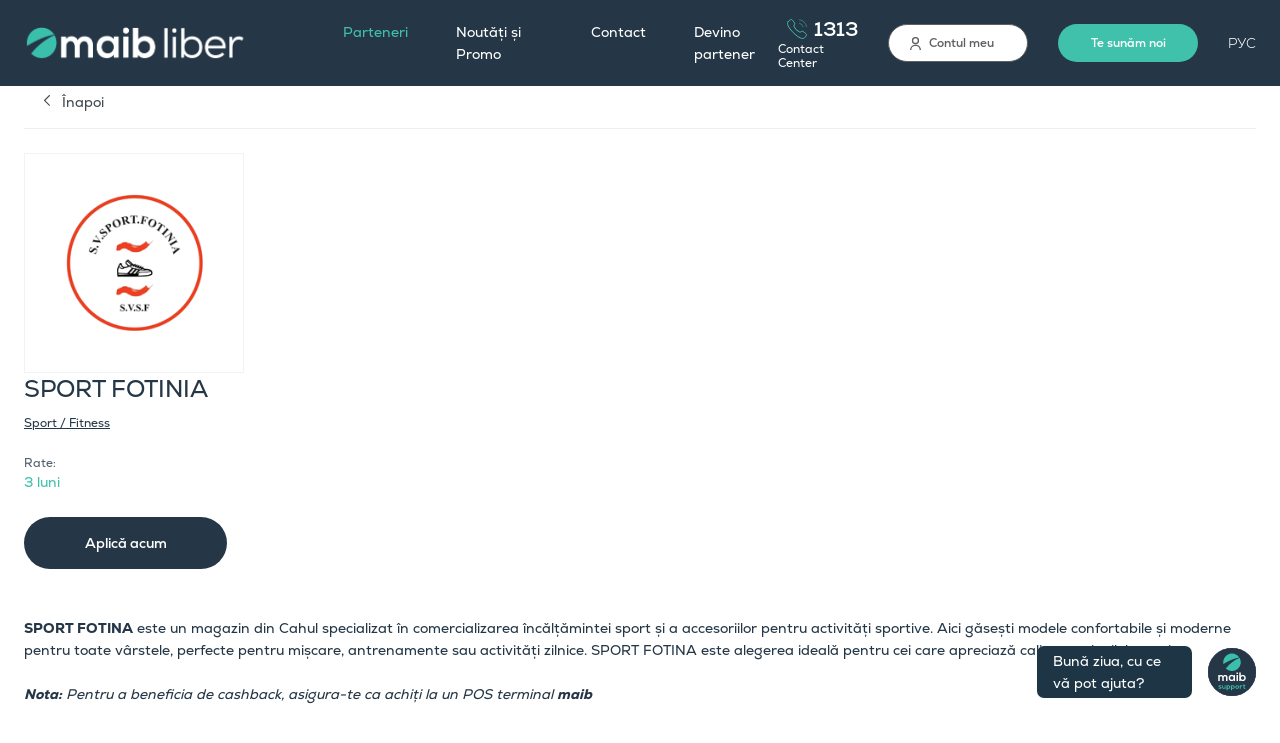

--- FILE ---
content_type: text/html; charset=UTF-8
request_url: https://libercard.md/partner/sport-fotinia
body_size: 12481
content:
<!DOCTYPE html>
<html lang="ro">
<head>
    <meta charset="UTF-8">
    <meta name="viewport" content="width=device-width, initial-scale=1.0,maximum-scale=1.0, user-scalable=no">
    <meta name="facebook-domain-verification" content="0tour8r4mf9bufk807cmgg03fvgf68"/>
    <!-- Styles -->


    <link rel="stylesheet" type="text/css" href="/build/css/app.css?id=822e0c971e64ab8c137a">

    <meta name="format-detection" content="telephone=no">
    <link rel="icon" href="https://libercard.md/build/images/favicon.ico" type="image/ico"/>

    <link rel="apple-touch-icon" sizes="57x57" href="https://libercard.md/build/images/favicon/apple-icon-57x57.png">
    <link rel="apple-touch-icon" sizes="60x60" href="https://libercard.md/build/images/favicon/apple-icon-60x60.png">
    <link rel="apple-touch-icon" sizes="72x72" href="https://libercard.md/build/images/favicon/apple-icon-72x72.png">
    <link rel="apple-touch-icon" sizes="76x76" href="https://libercard.md/build/images/favicon/apple-icon-76x76.png">
    <link rel="apple-touch-icon" sizes="114x114"
          href="https://libercard.md/build/images/favicon/apple-icon-114x114.png">
    <link rel="apple-touch-icon" sizes="120x120"
          href="https://libercard.md/build/images/favicon/apple-icon-120x120.png">
    <link rel="apple-touch-icon" sizes="144x144"
          href="https://libercard.md/build/images/favicon/apple-icon-144x144.png">
    <link rel="apple-touch-icon" sizes="152x152"
          href="https://libercard.md/build/images/favicon/apple-icon-152x152.png">
    <link rel="apple-touch-icon" sizes="180x180"
          href="https://libercard.md/build/images/favicon/apple-icon-180x180.png">
    <link rel="icon" type="image/png" sizes="192x192"
          href="https://libercard.md/build/images/favicon/android-icon-192x192.png">
    <link rel="icon" type="image/png" sizes="32x32" href="https://libercard.md/build/images/favicon/favicon-32x32.png">
    <link rel="icon" type="image/png" sizes="96x96" href="https://libercard.md/build/images/favicon/favicon-96x96.png">
    <link rel="icon" type="image/png" sizes="16x16" href="https://libercard.md/build/images/favicon/favicon-16x16.png">
    <link rel="manifest" href="https://libercard.md/build/images/favicon/manifest.json">
    <meta name="msapplication-TileColor" content="#ffffff">
    <meta name="msapplication-TileImage" content="https://libercard.md/build/images/favicon/ms-icon-144x144.png">
    <meta name="theme-color" content="#ffffff">

    <link rel="shortcut icon" href="https://libercard.md/build/images/favicon.ico" type="image/x-icon"/>

    <link href="https://fonts.googleapis.com/css2?family=Roboto:wght@300;400;500;700&display=swap" rel="stylesheet">

    <!-- Favicon -->
    <!--	<link rel="icon" href="img/">-->

    <title>MAIB Libercard - SPORT FOTINIA</title>
                                                            <meta name="description" content="SPORT FOTINA este un magazin din Cahul specializat &amp;icirc;n comercializarea &amp;icirc;ncălțămintei sport și a accesoriilor pentru activități sportive. Aici găsești modele confortabile și moderne pentru toate v&amp;acirc;rstele, perfecte pentru mișcare, antrenamente sau activități zilnice. SPORT FOTINA este alegerea ideală pentru cei care apreciază calitatea și stilul sportiv.
Nota: Pentru a..."/>
                                                                                                                    <meta property="og:title" content="MAIB Libercard - SPORT FOTINIA"/>
                                                                                                <meta property="og:description" content="SPORT FOTINA este un magazin din Cahul specializat &amp;icirc;n comercializarea &amp;icirc;ncălțămintei sport și a accesoriilor pentru activități sportive. Aici găsești modele confortabile și moderne pentru toate v&amp;acirc;rstele, perfecte pentru mișcare, antrenamente sau activități zilnice. SPORT FOTINA este alegerea ideală pentru cei care apreciază calitatea și stilul sportiv.
Nota: Pentru a..."/>
                                                                                                            <meta property="og:image" content="https://libercard.md/storage/partner/June2025/wVnG5C89QLlFgPJHdDJs.png"/>
                    <meta property="og:image:type" content="image/png">
                    <meta property="og:image:width" content="780">
                    <meta property="og:image:height" content="780">
                                                                                                                            


    <!-- CSRF Token -->
    <meta name="csrf-token" content="IOVQkmYIHnzMSxgtk8FoPOFNlivDdph8KwfTFQ6m">

    <meta name="google-site-verification" content="JLtQw9RBDD0-_FQ3Iy26aIpMnxNfF69IlEIESHzNmRw" />

            <!-- Google Tag Manager -->
        <script>
            window.dataLayer = window.dataLayer || [];
        </script>
                <script>(function (w, d, s, l, i) {
                w[l] = w[l] || [];
                w[l].push({
                    'gtm.start':

                        new Date().getTime(), event: 'gtm.js'
                });
                var f = d.getElementsByTagName(s)[0],

                    j = d.createElement(s), dl = l != 'dataLayer' ? '&l=' + l : '';
                j.async = true;
                j.src =

                    'https://www.googletagmanager.com/gtm.js?id=' + i + dl;
                f.parentNode.insertBefore(j, f);

            })(window, document, 'script', 'dataLayer', 'GTM-T9JJBMX');</script>

        <!-- End Google Tag Manager -->

    
        <style>
        
        @media (min-width: 768px) {
                    }
        @media (max-width: 767.98px) {
                    }
        .chats__widget:before {
            content: "Bună ziua, cu ce vă pot ajuta?";
}
    </style>

</head>
<body >
    
    <script>
        (function (w, d, s, h, id) {
            w.roistatProjectId = id;
            w.roistatHost = h;
            var p = d.location.protocol == "https:" ? "https://" : "http://";
            var u = /^.*roistat_visit=[^;]+(.*)?$/.test(d.cookie) ? "/dist/module.js" : "/api/site/1.0/" + id + "/init?referrer=" + encodeURIComponent(d.location.href);
            var js = d.createElement(s);
            js.charset = "UTF-8";
            js.async = 1;
            js.src = p + h + u;
            var js2 = d.getElementsByTagName(s)[0];
            js2.parentNode.insertBefore(js, js2);
        })(window, document, 'script', 'cloud.roistat.com', '6ad9af71c42f52748901c808d2a55a0d');
    </script>


    <!-- Yandex.Metrika counter -->
    <script type="text/javascript">
        (function (m, e, t, r, i, k, a) {
            m[i] = m[i] || function () {
                (m[i].a = m[i].a || []).push(arguments)
            };
            m[i].l = 1 * new Date();
            k = e.createElement(t), a = e.getElementsByTagName(t)[0], k.async = 1, k.src = r, a.parentNode.insertBefore(k, a)
        })
        (window, document, "script", "https://mc.yandex.ru/metrika/tag.js", "ym");

        ym(85225339, "init", {
            clickmap: true,
            trackLinks: true,
            accurateTrackBounce: true,
            webvisor: true
        });
    </script>
    <noscript>
        <div><img src="https://mc.yandex.ru/watch/85225339" style="position:absolute; left:-9999px;" alt=""/></div>
    </noscript>
    <!-- /Yandex.Metrika counter -->




    <!-- Google Tag Manager (noscript) -->

    <noscript>
        <iframe src="https://www.googletagmanager.com/ns.html?id=GTM-T9JJBMX"

                height="0" width="0" style="display:none;visibility:hidden"></iframe>
    </noscript>

    <!-- End Google Tag Manager (noscript) -->

    <!-- Rating Mail.ru counter -->
    <script type="text/javascript">
        var _tmr = window._tmr || (window._tmr = []);
        _tmr.push({id: "3217104", type: "pageView", start: (new Date()).getTime(), pid: "USER_ID"});
        (function (d, w, id) {
            if (d.getElementById(id)) return;
            var ts = d.createElement("script");
            ts.type = "text/javascript";
            ts.async = true;
            ts.id = id;
            ts.src = "https://secure-web.cisco.com/[base64]/https%3A%2F%2Ftop-fwz1.mail.ru%2Fjs%2Fcode.js";
            var f = function () {
                var s = d.getElementsByTagName("script")[0];
                s.parentNode.insertBefore(ts, s);
            };
            if (w.opera == "[object Opera]") {
                d.addEventListener("DOMContentLoaded", f, false);
            } else {
                f();
            }
        })(document, window, "topmailru-code");
    </script>
    <noscript>
        <div>
            <img
                src="https://secure-web.cisco.com/[base64]/https%3A%2F%2Ftop-fwz1.mail.ru%2Fcounter%3Fid%3D3217104%3Bjs%3Dna"
                style="border:0;position:absolute;left:-9999px;" alt="Top.Mail.Ru"/>
        </div>
    </noscript>
    <!-- //Rating Mail.ru counter -->

    <!-- Rating@Mail.ru counter dynamic remarketing appendix -->
    <script type="text/javascript">
        var _tmr = _tmr || [];
        _tmr.push({
            type: 'itemView',
            productid: 'VALUE',
            pagetype: 'VALUE',
            list: 'VALUE',
            totalvalue: 'VALUE'
        });
    </script>
<!-- // Rating@Mail.ru counter dynamic remarketing appendix -->


























<svg class="sys-hide" xmlns="http://www.w3.org/2000/svg">

    <symbol id="svg_icon--phone" viewBox="0 0 24 24" fill="none" xmlns="http://www.w3.org/2000/svg">
        <path clip-rule="evenodd" d="M2.99 4.87c.32-.52 2.06-2.43 3.3-2.37.37.03.7.26.97.52h0c.61.6 2.37 2.86 2.47 3.34C9.97 7.53 8.58 8.2 9 9.38a9.87 9.87 0 0 0 5.62 5.61c1.18.43 1.85-.96 3.02-.72.48.1 2.74 1.86 3.34 2.47.26.26.49.6.52.97.05 1.3-1.98 3.07-2.37 3.3-.93.67-2.15.65-3.63-.04C11.37 19.27 4.77 12.79 3.02 8.5 2.35 7.02 2.31 5.8 3 4.87Z" stroke="currentColor" stroke-linecap="round" stroke-linejoin="round"/>
        <path opacity=".5" d="M14.57 2.75a7.97 7.97 0 0 1 7.04 7.03M14.57 6.3a4.43 4.43 0 0 1 3.5 3.5" stroke="currentColor" stroke-linecap="round" stroke-linejoin="round"/>
    </symbol>

    <symbol id="svg_icon--search" viewBox="0 0 60 60" fill="none">
        <path d="M59.2653 55.7388L44.8408 41.3143C48.4163 36.9551 50.5714 31.3714 50.5714 25.2857C50.5714 11.3265 39.2449 0 25.2857 0C11.3143 0 0 11.3265 0 25.2857C0 39.2449 11.3143 50.5714 25.2857 50.5714C31.3714 50.5714 36.9429 48.4286 41.302 44.8531L55.7265 59.2653C56.7061 60.2449 58.2857 60.2449 59.2653 59.2653C60.2449 58.298 60.2449 56.7061 59.2653 55.7388ZM25.2857 45.5388C14.1061 45.5388 5.02041 36.4531 5.02041 25.2857C5.02041 14.1184 14.1061 5.02041 25.2857 5.02041C36.4531 5.02041 45.551 14.1184 45.551 25.2857C45.551 36.4531 36.4531 45.5388 25.2857 45.5388Z" fill="currentColor" />
    </symbol>

    <symbol id="svg_icon--user" viewBox="0 0 11 13" fill="none">
        <path d="M10.95 13H9.63a4.1 4.1 0 00-4.16-4.03A4.1 4.1 0 001.32 13H0a5.42 5.42 0 015.47-5.35c3.02 0 5.48 2.4 5.48 5.35zM5.47 7.23a3.62 3.62 0 11.01-7.24 3.62 3.62 0 010 7.24zm0-5.91a2.3 2.3 0 100 4.6 2.3 2.3 0 000-4.6z" fill="currentColor" />
    </symbol>

    <symbol id="svg_icon--checkmark_circled" viewBox="0 0 32 32" fill="none">
        <path d="M23.0728 10.9231C23.561 11.4114 23.561 12.2029 23.0728 12.6909L14.687 21.0769C14.1987 21.5649 13.4075 21.5649 12.9192 21.0769L8.92725 17.0847C8.43896 16.5967 8.43896 15.8052 8.92725 15.3171C9.41528 14.8289 10.2068 14.8289 10.6948 15.3171L13.803 18.4253L21.3049 10.9231C21.7932 10.4351 22.5847 10.4351 23.0728 10.9231V10.9231ZM32 16C32 24.844 24.8428 32 16 32C7.15601 32 0 24.8428 0 16C0 7.15601 7.15723 0 16 0C24.844 0 32 7.15723 32 16ZM29.5 16C29.5 8.53784 23.4612 2.5 16 2.5C8.53784 2.5 2.5 8.53882 2.5 16C2.5 23.4622 8.53882 29.5 16 29.5C23.4622 29.5 29.5 23.4612 29.5 16Z" fill="currentColor" />
    </symbol>

    <symbol id="svg_icon--burger" viewBox="0 0 22 17" fill="none">
        <rect width="22" height="1" rx=".5" fill="currentColor"></rect>
        <rect y="8" width="13" height="1" rx=".5" fill="currentColor"></rect>
        <rect x="15" y="8" width="7" height="1" rx=".5" fill="currentColor"></rect>
        <rect y="16" width="22" height="1" rx=".5" fill="currentColor"></rect>
    </symbol>


    <symbol id="svg_icon--phone_outline" viewBox="0 0 38 36" fill='none'>
        <path d='M25.55 24.54h0c.46-.43.92-.6 1.33-.6.4 0 .86.17 1.33.6l4.51 4.28c.48.45.63.87.63 1.2 0 .34-.15.76-.64 1.23l-.84.78a35.9 35.9 0 00-1.77 1.7h0c-.93.99-2.08 1.34-3.56 1.26h0A17.8 17.8 0 0120 33.18a36.41 36.41 0 01-12.13-9h0a31.17 31.17 0 01-5.9-9.3h0A10.86 10.86 0 011.02 10c.08-.9.42-1.64 1.11-2.26h0c.59-.53 1.17-1.09 1.75-1.64l1.1-1.04h0c.45-.43.91-.6 1.32-.6.4 0 .87.17 1.34.6l1.5 1.42.76.73L11 8.25h0l1.1 1.04h0c.52.5.67.91.67 1.24 0 .32-.15.74-.65 1.22h0l-.4.38-2.37 2.23v.01h-.01c-.2.2-.44.48-.51.88s.04.74.14.96a16.68 16.68 0 002.67 4.08h0a29.69 29.69 0 007.29 6.27h0a11.98 11.98 0 001.2.61l.69.33c.27.15.64.27 1.06.19.4-.08.69-.3.88-.5.91-.88 1.85-1.76 2.79-2.65z' stroke='currentColor' stroke-width='2'/>
        <path d='M27.38 17.84l2.92-.47a12.15 12.15 0 00-3.65-6.67 13.25 13.25 0 00-7.43-3.5l-.41 2.77c2.19.3 4.18 1.23 5.75 2.72a9.37 9.37 0 012.82 5.15zm4.56-12.01A21.98 21.98 0 0019.61 0l-.41 2.78c4.06.54 7.74 2.28 10.65 5.03a17.36 17.36 0 015.23 9.55L38 16.9a20.2 20.2 0 00-6.06-11.06z' fill='currentColor'/>
    </symbol>

</svg>
<header class="header">
    <div class="header-wrapper no-menu align-items-center position-relative">

        <div class="menu_trigger d-lg-none">
            <svg width="22" height="17"> <use href="#svg_icon--burger" /> </svg>
        </div>

        <a href="https://libercard.md" class="logo"><img src="/storage/settings/October2025/GeN1TKLNLnyMxKQELG4R.png" alt="MAIB Libercard"></a>








        <div class="header__menu">

            <div class="header__mobile-logo-line d-flex d-lg-none">
                <a href="https://libercard.md" class="logo"><img src="/storage/settings/October2025/GeN1TKLNLnyMxKQELG4R.png" alt="MAIB Libercard"></a>

                <a class="call_center" href="tel:1313">
                    <span class="call_center_number">
                        <svg class="svg-icon" width="24" height="24"> <use href="#svg_icon--phone" /> </svg>
                        1313
                    </span>
                    <span class="call_center_text">Contact Center</span>
                </a>

                                    <a class="header__lang"
                       href="https://libercard.md/ru/partner/sport-fotinia">
                        РУС
                    </a>
                
            </div>


            <ul class="navbar-nav ">

        <li class="nav-item">
        <a  class="nav-link active" href="/all-categories">Parteneri</a>
    </li>
        <li class="nav-item">
        <a  class="nav-link " href="/news">Noutăți și Promo</a>
    </li>
        <li class="nav-item">
        <a  class="nav-link " href="/contacts">Contact</a>
    </li>
        <li class="nav-item">
        <a  class="nav-link " href="https://www.maib.md/ro/persoane-juridice/parteneriate/devino-partener-libercard#product-form">Devino partener</a>
    </li>
    
</ul>

            <div class="header__menu_footer">
                <div class="d-flex flex-wrap">
                    <a class="btn btn-small btn-red get-card-btn" href="#want-card">Comandă cardul</a>
                    <a class="btn btn-small btn-green" href="#" data-toggle="modal" data-target="#call">Te sunăm noi</a>
                </div>

                <div class="header__menu_close">
                    <svg width="35" height="35" viewBox="0 0 35 35" fill="none" xmlns="http://www.w3.org/2000/svg">
                        <circle cx="17.5" cy="17.5" r="17.5" fill="#EAEAEA"/>
                        <path d="M25 25.09l-.91.91L17 18.91 9.91 26 9 25.09 16.09 18 9 10.91l.91-.91L17 17.09 24.09 10l.91.91L17.91 18 25 25.09z" fill="#626262"/>
                    </svg>
                </div>

            </div>
        </div>
        <div class="header__menu_overlay"></div>

        <div class="header_right ml-auto">
            <div class="d-flex align-items-center">
                <a class="call_center d-none d-lg-inline-block" href="tel:1313">
                    <span class="call_center_number">
                        <svg class="svg-icon" width="24" height="24"> <use href="#svg_icon--phone" /> </svg>
                        1313
                    </span>
                    <span class="call_center_text">Contact Center</span>
                </a>

                <a class="btn btn-small btn-gray-border btn__account" href="https://pay.maib.md/MAIBankCabinet/app/cards">
                    <svg width="11" height="13" class="svg-icon"> <use href="#svg_icon--user" /> </svg>
                    <span>Contul meu</span>
                </a>
                <a class="btn btn-small btn-green d-none d-lg-inline-block" href="#" data-call-modal-target="#te-sunam-noi" data-toggle="modal" data-target="#call">Te sunăm noi</a>

                                                            <a class="header__lang d-none d-lg-inline-block"
                           href="https://libercard.md/ru/partner/sport-fotinia">
                            РУС
                        </a>
                                                </div>
        </div>
    </div>



</header>

<div class="modal fade" id="call" tabindex="-1" role="dialog" aria-labelledby="callTitle" aria-hidden="true">
    <div class="modal-dialog modal-dialog-centered" role="document">
        <div class="modal-content">
            <form method="POST" action="https://libercard.md/mail-send" accept-charset="UTF-8" id="call__form" class="call__form" novalidate="novalidate"><input name="_token" type="hidden" value="IOVQkmYIHnzMSxgtk8FoPOFNlivDdph8KwfTFQ6m">


            <input name="_token" type="hidden" value="">
            <div class="modal-header flex-wrap">
                <svg height="38" width="36" class="modal__call-icon svg-icon"> <use href="#svg_icon--phone_outline" /> </svg>
                <h4 class="modal-title" id="callTitle">vrei un card maib? Lasa-ne datele tale şi revenim noi cu un sunet.</h4>
                <button type="button" class="close" data-dismiss="modal" aria-label="Close"></button>
            </div>
            <div class="modal-body">

                <div class="form__col"  >
        
            <label for="full_name" class="control-label required">Nume / Prenume</label>    
            <input class="form__input" placeholder="Ex: Ion Popa" required="required" maxlength="255" name="full_name" type="text" id="full_name">
            
    

        </div>


                <div class="form__col"  >
        
            <label for="call_phone" class=" required">Număr de telefon</label>    
            <input class="form__input" id="call_phone" placeholder="0XXXXXXXX" required="required" maxlength="255" name="call_phone" type="tel">
            
    

        </div>


            </div>

            <div class="modal-footer"  >
    
    <input class="btn btn-large btn-green credit__form_submit" id="call_submit_button" disabled="disabled" loadingText="Încărcare ..." name="submit" type="submit" value="Solicită un apel">
    
    


        </div>
    

            </form>
        </div>
    </div>
</div>

    <main class="info_category">
        <section class="partner-description">
            <div class="info_cat-block">
                <div class="pd-box ">

                    <div class="pd-head">

                        <a href="https://libercard.md/all-categories" class="back-btn">
                            <img src="https://libercard.md/build/images/svg/back.svg" class="svg" alt="Back arrow">
                            <span>Înapoi</span>
                        </a>
                        
                        
                        

                        
                        
                        
                        
                        

                        <div class="pd-about-contact-socials" data-socials="facebook,instagram">

                        </div>
                        <div class="social">
                                                                                </div>

                    </div>


                    <div class="pd-body">
                        <div class="pd-info-text">
                            <div class="pd-info-head-wrap">
                                <div class="pd-logo">
                                    <div class="image">
                                        <img src="https://libercard.md/storage/partner/June2025/wVnG5C89QLlFgPJHdDJs.png"
                                             alt="SPORT FOTINIA Logo">


                                                                            </div>

                                </div>

                                <div class="pd-full_name">
                                    <div class="pd-full_name-wrap">
                                        <h2>SPORT FOTINIA </h2>
                                        
                                        
                                        
                                        
                                        
                                    </div>

                                                                            <a class="link-cat"
                                           href="/all-categories?page=1&category=7">
                                            Sport / Fitness
                                        </a>
                                    
                                    <div class="pd-info-row pd-period">
                                        <label>Rate:</label>
                                        <span>3 luni</span>
                                    </div>


                                    
                                    
                                    
                                    
                                    
                                    
                                    
                                    
                                    
                                    

                                    
                                    
                                    
                                    
                                    
                                    
                                    
                                    
                                    
                                    
                                    
                                    
                                    
                                    
                                    

                                    
                                    
                                    
                                    
                                    
                                    
                                    
                                    
                                    <div class="aplica">
                                        <a href="https://libercard.md/#want-a-card">Aplică acum</a>
                                    </div>
                                </div>

                                <div class="content__new-block">
                                    <div class="pd-about-text">
                                        <p><strong>SPORT FOTINA</strong> este un magazin din Cahul specializat &icirc;n comercializarea &icirc;ncălțămintei sport și a accesoriilor pentru activități sportive. Aici găsești modele confortabile și moderne pentru toate v&acirc;rstele, perfecte pentru mișcare, antrenamente sau activități zilnice. SPORT FOTINA este alegerea ideală pentru cei care apreciază calitatea și stilul sportiv.</p>
<p><em><strong>Nota:</strong> Pentru a beneficia de cashback, asigura-te ca achiți la un POS terminal <strong>maib</strong></em></p>
                                    </div>

                                    <div class="pd-info-contacts">
                                                                                    <div class="pd-info-row pd-contact">
                                                <h6 class="pd-info-title pd-about-contact-title">Date de contact</h6>
                                                
                                                                                                    <p>079 554 799</p>
                                                

                                            </div>
                                                                            </div>
                                </div>


                            </div>

                            <div class="pd-about-wrap">

                                
                                                                    <div class="pd-about-block">

                                        <ul class="nav nav-tabs" id="myTab" role="tablist">
                                            
                                            
                                            
                                            <li class="nav-item" role="presentation">
                                                <button class="nav-link" id="shop-tab" data-toggle="tab"
                                                        data-target="#shop"
                                                        type="button" role="tab" aria-controls="shop"
                                                        aria-selected="false">LISTA MAGAZINELOR</button>
                                            </li>
                                        </ul>
                                        <div class="tab-content" id="myTabContent">
                                            



                                            
                                            <div class="tab-pane fade show active" id="shop" role="tabpanel"
                                                 aria-labelledby="shop-tab">

                                                <div class="partner-map">
                                                                                                            <div class="pm-box">
                                                            <nav class="pm-nav">
                                                                <div
                                                                    class="pm-nav-right pm-adress-search def-search show">
                                                                    <div class="search-block">
                                                                        <input id="addressSearch" type="text"
                                                                               class="search-input"
                                                                               placeholder="Căutare după adresă...">
                                                                    </div>
                                                                </div>

                                                                <button id="adress-nearby" type="button"
                                                                        class="pm-nav-right pm-adress-nearby ">
                                                                    Cei mai apropiați
                                                                </button>

                                                                <div class="pm-tabs nav nav-tabs" id="pm-nav-tabs"
                                                                     role="tablist">
                                                                    <a class="nav-item nav-link nav__list active"
                                                                       id="pm-list-tab" data-toggle="tab"
                                                                       href="#pm-list" role="tab"
                                                                       aria-controls="pm-list"
                                                                       aria-selected="false">
                                                                        <svg width="15" height="15" viewBox="0 0 15 15"
                                                                             fill="none"
                                                                             xmlns="http://www.w3.org/2000/svg">
                                                                            <path
                                                                                d="M1.43 7.5h11.82M1.43 13.4h11.82M1.43 1.6h11.82"
                                                                                stroke="CurrentColor" stroke-width="2"
                                                                                stroke-miterlimit="10"
                                                                                stroke-linecap="round"
                                                                                stroke-linejoin="round"/>
                                                                        </svg>
                                                                        Vezi lista
                                                                    </a>
                                                                    <a class="nav-item nav-link nav__map "
                                                                       id="pm-map-tab"
                                                                       data-toggle="tab" href="#pm-map" role="tab"
                                                                       aria-controls="pm-map"
                                                                       aria-selected="true">
                                                                        <svg width="12" height="14" viewBox="0 0 12 14"
                                                                             fill="none"
                                                                             xmlns="http://www.w3.org/2000/svg">
                                                                            <path
                                                                                d="M11.5 5.53a5.32 5.32 0 1 0-10.66 0C.84 8.5 6.17 14 6.17 14s5.33-5.51 5.33-8.47Zm-7.81-.1a2.48 2.48 0 1 1 4.97 0 2.48 2.48 0 0 1-4.97 0Z"
                                                                                fill="CurrentColor"/>
                                                                        </svg>
                                                                        Vezi pe harta

                                                                    </a>

                                                                </div>


                                                            </nav>
                                                            <div class="pm-tab-content tab-content" id="nav-tabContent">
                                                                <div class=" tab-pane fade show active" id="pm-list"
                                                                     role="tabpanel">

                                                                    <div id="locations" class="pm-adress-list">
                                                                                                                                                    <div class="pm-adress-item">
                                                                                <small>Cahul, str. Republicii 20/10</small>
                                                                                
                                                                                
                                                                                

                                                                                
                                                                                
                                                                                
                                                                                
                                                                                
                                                                                
                                                                            </div>
                                                                                                                                            </div>

                                                                    <button type="button"
                                                                            class="pm-adress-list-btn">ARATĂ MAI MULT</button>

                                                                </div>


                                                                <div class=" tab-pane fade " id="pm-map"
                                                                     role="tabpanel">
                                                                    <div class="pm-map-container def-map-container">
                                                                        <script type="text/javascript"
                src="//maps.googleapis.com/maps/api/js?v=quarterly&region=GB&language=en-gb&key=AIzaSyByLa-0j_hVGHlCC6-EFsJGgWVrlwXaZhk&libraries=places,geometry"></script>

    
    


    <div id="map-canvas-0"
     style="width: 100%; height: 100%; margin: 0; padding: 0; position: relative; overflow: hidden;"></div>

<script type="text/javascript">

    var maps = [];

    function initialize_0() {
        var bounds = new google.maps.LatLngBounds();
        var infowindow = new google.maps.InfoWindow();
        var position = new google.maps.LatLng(47.026724000, 28.832142000);

        var mapOptions_0 = {
                        zoom: 12,
            mapTypeId: google.maps.MapTypeId.ROADMAP,
            disableDefaultUI:  false ,
            scrollwheel:  true ,
            zoomControl:  true ,
            mapTypeControl:  false ,
            scaleControl:  false ,
            streetViewControl:  false ,
            rotateControl:  false ,
            fullscreenControl:  true         };

        var map_0 = new google.maps.Map(document.getElementById('map-canvas-0'), mapOptions_0);
        map_0.setTilt(0);

        var markers = [];
        var infowindows = [];
        var shapes = [];

                        var markerPosition_0 = new google.maps.LatLng(45.893850590161, 28.189095743007);

var marker_0 = new google.maps.Marker({
position: markerPosition_0,


title: "",
label: "",
animation:  google.maps.Animation.DROP ,
    icon:
            ""
    });

bounds.extend(marker_0.position);

marker_0.setMap(map_0);
markers.push(marker_0);


    


    

    

    

    

    

    

    

    

    

    

    

            
            
            
            
            
        var idleListener = google.maps.event.addListenerOnce(map_0, "idle", function () {
                map_0.setZoom(12);

                                map_0.fitBounds(bounds);
                
                                });

        var map = map_0;

        
                google.maps.event.addListenerOnce(map_0, "tilesloaded", function () {
            google.maps.event.addDomListener(document.getElementById('adress-nearby'), 'click', function(event) {
                    find_closest_marker(event, markers, map, bounds);
                });
                map.setCenter(bounds.getCenter());map.fitBounds(bounds);
        });
            
            
        maps.push({
            key: 0,
            markers: markers,
            infowindows: infowindows,
            map: map_0,
            shapes: shapes
        });
    }

    
    google.maps.event.addDomListener(window, 'load', initialize_0);

    
</script>


    

                                                                    </div>
                                                                </div>
                                                            </div>
                                                        </div>
                                                                                                    </div>


                                            </div>
                                        </div>
                                    </div>
                                                            </div>
                        </div>
                    </div>
                </div>
            </div>
        </section>


        
        
        
        
        

        
        
        
        
        
        
        
        
        
        
        
        
        
        
        
        
        
        
        
        
        
        
        
        
        
        
        
    </main>

<footer class="footer">
    <div class="footer__top">
        <div class="container">
            <div class="row">
                <div class="col-12 col-md-6 col-lg-7">
                    <h6 class="title__small">Contact Center</h6>
                    <a class="call_center mb-3" href="tel:1313">
                        <span class="call_center_number">
                            <svg class="svg-icon" width="19" height="18"> <use href="#svg_icon--phone" /> </svg>
                            1313
                        </span>
                        <span class="call_center_text">Contact Center</span>
                    </a>
                    <div class="footer__text">
                        <p>Cardul este valabil pentru achitarea cumpărăturilor la comercianții din rețeaua maib liber. Pentru orice tranzacție cu cardul, se aplică 0 (zero) dobândă, cu condiția rambursării ratelor lunare conform planurilor de achitare, nu mai târziu de data de 16 a lunii.  În cazul neachitării ratelor lunare conform planului de rambursare, din prima zi de întârziere va fi aplicată dobânda în mărime de 0,04% zi, iar din a 60-a zi de întârziere se va aplica dobânda în mărime de 0,04% pentru fiecare zi.</p>
<p>Alte taxe: Comision de emitere card – 0 (zero) lei, Comision de deservire card - 0 (zero) lei, Comision de achitare în rețeaua partenerilor – 0 (zero) lei.</p>
<p>MD 2012 Republica Moldova, mun. Chișinău, str. 31 August 1989, 127,  BC „MAIB” SA. Licența  CNPF nr. 000828 din 28 ianuarie 2015.</p>
                    </div>
                </div>
                <div class="col-12 col-md-6 col-lg-3 ml-lg-auto">
                    <h6 class="title__small">MAIBank</h6>
                    <div class="footer__download_app">
                        <p>Ai o bancă întreagă în telefonul mobil!</p>
                        <div class="download__links d-flex">
                            <a class="download__link link_appstore" target="_blank" href="https://apps.apple.com/us/app/maibank/id1312754339">App store</a>
                            <a class="download__link link_googleplay" target="_blank" href="https://play.google.com/store/apps/details?id=md.maib.maibank">Google play</a>
                            <a class="download__link link_huawei" target="_blank" href="https://appgallery.huawei.com/#/app/C103002603">App Gallery</a>
                        </div>
                    </div>
                </div>
            </div>
        </div>
    </div>
    <div class="footer__middle d-md-none">
        <div class="container">
            <p>Cardul este valabil pentru achitarea cumpărăturilor la comercianții din rețeaua maib liber. Pentru orice tranzacție cu cardul, se aplică 0 (zero) dobândă, cu condiția rambursării ratelor lunare conform planurilor de achitare, nu mai târziu de data de 16 a lunii.  În cazul neachitării ratelor lunare conform planului de rambursare, din prima zi de întârziere va fi aplicată dobânda în mărime de 0,04% zi, iar din a 60-a zi de întârziere se va aplica dobânda în mărime de 0,04% pentru fiecare zi.</p>
<p>Alte taxe: Comision de emitere card – 0 (zero) lei, Comision de deservire card - 0 (zero) lei, Comision de achitare în rețeaua partenerilor – 0 (zero) lei.</p>
<p>MD 2012 Republica Moldova, mun. Chișinău, str. 31 August 1989, 127,  BC „MAIB” SA. Licența  CNPF nr. 000828 din 28 ianuarie 2015.</p>
        </div>
    </div>
    <div class="footer__bottom">
        <div class="container">
            <div class="row">
                <div class="col-12 col-md-6 order-md-2 col-lg-4 d-flex align-items-center justify-content-lg-end">
                    <div class="footer__socials d-flex flex-wrap flex-lg-nowrap">
                        <a class="link__facebook" href="https://www.facebook.com/www.maib.md/" target="_blank">Facebook</a>
                        <a class="link__instagram" href="https://www.instagram.com/maib_md/" target="_blank">Instagram</a>
                        <a class="link__youtube" href="https://www.youtube.com/channel/UCCWcd1e2IhNZlFtFJ64wfdw" target="_blank">Youtube</a>
                        <a class="link__linkedin" href="https://www.linkedin.com/company/moldovaagroindbank/" target="_blank">LinkedIn</a>
                    </div>
                    <div class="back__to_top ml-5">
                        <svg width="24" height="24" viewBox="0 0 24 24" fill="none" xmlns="http://www.w3.org/2000/svg">
                            <path d="M5.25 15.38L12 8.62l6.75 6.76" stroke="#fff" stroke-width="1.5" stroke-linecap="round" stroke-linejoin="round"></path>
                        </svg>
                    </div>
                </div>
                <div class="col-12 col-md-6 order-md-1 col-lg-8">
                    <div class="logo__footer">
                        <a href="https://www.maib.md/ro" target="_blank">
                            <svg width="83" height="24" viewBox="0 0 83 24" fill="none" xmlns="http://www.w3.org/2000/svg">
                                <path d="M30.3672 19.6669V12.3423C30.3672 10.539 29.4522 8.90208 27.6488 8.90208C25.8724 8.90208 24.8227 10.539 24.8227 12.3423V19.6669H21.5391V5.96121H24.5805L24.8227 7.62589C25.5225 6.23872 27.0567 5.73926 28.3217 5.73926C29.9098 5.73926 31.4978 6.40513 32.2514 8.29176C33.4357 6.34958 34.9699 5.79481 36.6925 5.79481C40.4606 5.79481 42.3178 8.18078 42.3178 12.2869V19.6669H39.0341V12.2869C39.0341 10.4835 38.3073 8.95775 36.5309 8.95775C34.7546 8.95775 33.651 10.539 33.651 12.3423V19.6669H30.3672Z" fill="white"/>
                                <path d="M47.9595 12.7304C47.9595 15.3385 49.709 16.8919 51.8891 16.8919C57.057 16.8919 57.057 8.59651 51.8891 8.59651C49.709 8.59651 47.9595 10.1225 47.9595 12.7304ZM55.9264 5.93648H59.0756V19.6727H55.9803L55.8188 17.5856C55.0651 19.1949 52.9926 19.9716 51.5124 19.9995C47.5827 20.0272 44.6758 17.5302 44.6758 12.7304C44.6758 8.01391 47.7172 5.54466 51.5931 5.5725C53.3695 5.5725 55.0651 6.43249 55.8188 7.79195L55.9264 5.93648Z" fill="white"/>
                                <path d="M62.0774 5.93794V19.6713H65.361V5.93794H62.0774ZM65.6571 1.97674C65.6571 4.61239 61.7812 4.61239 61.7812 1.97674C61.7812 -0.658912 65.6571 -0.658912 65.6571 1.97674Z" fill="white"/>
                                <path d="M71.8545 12.8152C71.8545 15.2845 73.6309 16.8381 75.7034 16.8381C77.8027 16.8381 79.4715 15.2012 79.4715 12.8152C79.4715 10.346 77.8027 8.82 75.7034 8.82C73.6309 8.82 71.8545 10.4292 71.8545 12.8152ZM71.6391 0.260742V7.84903C72.4197 6.43402 74.5998 5.65729 75.9995 5.65729C79.8752 5.65729 82.7553 8.0987 82.7553 12.8152C82.7553 17.3098 79.8213 19.9733 75.9187 19.9733C74.3037 19.9733 72.6619 19.4184 71.6391 17.7814L71.4238 19.6681H68.3555V0.260742H71.6391Z" fill="white"/>
                                <path d="M17.6224 4.77157C15.9171 2.0517 12.9518 0.25 9.57628 0.25H9.57593C4.28727 0.25 0 4.66927 0 10.1208V10.1211C0 10.8031 0.0670445 11.4688 0.194787 12.1117C8.34686 6.81426 14.8817 5.23047 17.6224 4.77157Z" fill="#40C1AC"/>
                                <path d="M17.817 5.09375C9.75182 8.68907 4.46407 14.889 2.77734 17.0694C4.51219 18.871 6.9161 19.9873 9.57341 19.9873H9.57376C14.8623 19.9873 19.1498 15.5679 19.1498 10.1166V10.1162C19.1498 8.28179 18.6626 6.56537 17.817 5.09375Z" fill="#40C1AC"/>
                            </svg>
                        </a>
                        <p class="copy">© BC „maib” SA 1991—2026. Toate drepturile rezervate.</p>
                    </div>
                </div>
            </div>
        </div>
    </div>

    <!-- Genesys PureConnect Widget Demo Chat -->
    <script defer type="text/javascript" src="https://prod-druid-apc.azureedge.net/v2/druid_webchat_v2.js"></script>
    <script type="text/javascript">
        document.addEventListener("DOMContentLoaded", function(event) {
            DruidWebchat_v2.init({
                <!-- Common settings  -->
                botId: "ef1e8d00-9454-4637-69e6-08db6e6d52a8",
                baseUrl: "https://druidapi.druidplatform.com",
                queryParams: "", // pass queryParams to AuthorizeAsync method
                UI: {
                    containerElement: document.getElementById("druid-container-element")
                }

            });
        });
    </script>
    <div class="chats__widget">
        <div class="chats__trigger"></div>
        <a href="#" class="chat__link link_widget"  id="druid-container-element"></a>
        <a href="https://t.me/maibsupportbot" target="_blank" class="chat__link link_telegram"></a>
        <a href="viber://pa?chatURI=maibsupportbot&context=operator" class="chat__link link_viber"></a>
    </div>

</footer>

<style >
            .grecaptcha-badge {
                visibility: hidden;
            }
        </style>
        <script >
        if (!document.getElementById('gReCaptchaScript')) {
            let reCaptchaScript = document.createElement('script');
            reCaptchaScript.setAttribute('src', 'https://www.google.com/recaptcha/api.js?render=6LcC1XQgAAAAAM3iCyjSY8FJqICTWnYYR6axBgRf&hl=en');
            reCaptchaScript.async = true;
            reCaptchaScript.defer = true;
            document.head.appendChild(reCaptchaScript);
        }
    </script>



<script >
    function refreshReCaptchaV3(fieldId,action){
        return new Promise(function (resolve, reject) {
            grecaptcha.ready(function () {
                grecaptcha.execute(window['client'+fieldId], {
                    action: action
                }).then(resolve);
            });
        });
    }

    function getReCaptchaV3Response(fieldId){
        return grecaptcha.getResponse(window['client'+fieldId])
    }
</script>



<script src="/build/js/app.js?id=8ceb72d911e36639c61d"></script>
<script src="https://libercard.md/js/share.js"></script>
<script type="text/javascript"
        src="/build/js/validate-messages/messages_ro.js?id=7d5b1e6456bbb30ee75e"></script>

<script>

    $(function () {
                
    find_closest_marker = (event, markers, map, bounds) => {

        const element = $(event.target).closest('button')
        element.toggleClass('active')

        if (!element.hasClass('active')) {
            for (i = 0; i < markers.length; i++) {
                var d = google.maps.geometry.spherical.computeDistanceBetween(markers[i].position,
                    new google.maps.LatLng(userLat, userLng))

                if (d > 1000) {
                    markers[i].setVisible(true)
                }
            }

            map.setCenter(bounds.getCenter())
            map.fitBounds(bounds)

            return
        }

        if (navigator.geolocation) {
            navigator.geolocation.getCurrentPosition(function (position) {
                userLat = position.coords.latitude
                userLng = position.coords.longitude

                for (i = 0; i < markers.length; i++) {
                    var d = google.maps.geometry.spherical.computeDistanceBetween(markers[i].position,
                        new google.maps.LatLng(userLat, userLng))

                    if (d > 2000) {
                        markers[i].setVisible(false)
                        bounds.extend(markers[i].position)
                    }
                }

                map.setCenter({ lat: userLat, lng: userLng })
                map.setZoom(12)
            }, function () {
                alert(error.message)
            })
        } else {
            alert('Geolocation is not supported by this browser.')
        }
    }

    function myFunction () {
        // Declare variables
        var input, filter, ul, li, a, i, txtValue, showCount = 0
        input = document.getElementById('addressSearch')
        filter = input.value.toUpperCase()
        ul = document.getElementById('locations')
        li = ul.getElementsByTagName('div')

        // Loop through all list items, and hide those who don't match the search query
        for (i = 0; i < li.length; i++) {
            a = li[i].getElementsByTagName('small')[0]
            txtValue = a.textContent || a.innerText
            if (txtValue.toUpperCase().indexOf(filter) > -1) {
                showCount += 1
                li[i].style.display = ''
            } else {
                li[i].style.display = 'none'
            }
        }

        $('.pm-adress-list-btn').hide()
    }

    $('#addressSearch').on('keyup', function () {
        myFunction()
    })


            });

</script>

<script type="text/javascript" src="/_Incapsula_Resource?SWJIYLWA=719d34d31c8e3a6e6fffd425f7e032f3&ns=2&cb=889725419" async></script></body>
</html>


--- FILE ---
content_type: text/html; charset=utf-8
request_url: https://www.google.com/recaptcha/api2/anchor?ar=1&k=6LcC1XQgAAAAAM3iCyjSY8FJqICTWnYYR6axBgRf&co=aHR0cHM6Ly9saWJlcmNhcmQubWQ6NDQz&hl=en&v=PoyoqOPhxBO7pBk68S4YbpHZ&size=invisible&anchor-ms=20000&execute-ms=30000&cb=u3ztyemu8vvx
body_size: 49075
content:
<!DOCTYPE HTML><html dir="ltr" lang="en"><head><meta http-equiv="Content-Type" content="text/html; charset=UTF-8">
<meta http-equiv="X-UA-Compatible" content="IE=edge">
<title>reCAPTCHA</title>
<style type="text/css">
/* cyrillic-ext */
@font-face {
  font-family: 'Roboto';
  font-style: normal;
  font-weight: 400;
  font-stretch: 100%;
  src: url(//fonts.gstatic.com/s/roboto/v48/KFO7CnqEu92Fr1ME7kSn66aGLdTylUAMa3GUBHMdazTgWw.woff2) format('woff2');
  unicode-range: U+0460-052F, U+1C80-1C8A, U+20B4, U+2DE0-2DFF, U+A640-A69F, U+FE2E-FE2F;
}
/* cyrillic */
@font-face {
  font-family: 'Roboto';
  font-style: normal;
  font-weight: 400;
  font-stretch: 100%;
  src: url(//fonts.gstatic.com/s/roboto/v48/KFO7CnqEu92Fr1ME7kSn66aGLdTylUAMa3iUBHMdazTgWw.woff2) format('woff2');
  unicode-range: U+0301, U+0400-045F, U+0490-0491, U+04B0-04B1, U+2116;
}
/* greek-ext */
@font-face {
  font-family: 'Roboto';
  font-style: normal;
  font-weight: 400;
  font-stretch: 100%;
  src: url(//fonts.gstatic.com/s/roboto/v48/KFO7CnqEu92Fr1ME7kSn66aGLdTylUAMa3CUBHMdazTgWw.woff2) format('woff2');
  unicode-range: U+1F00-1FFF;
}
/* greek */
@font-face {
  font-family: 'Roboto';
  font-style: normal;
  font-weight: 400;
  font-stretch: 100%;
  src: url(//fonts.gstatic.com/s/roboto/v48/KFO7CnqEu92Fr1ME7kSn66aGLdTylUAMa3-UBHMdazTgWw.woff2) format('woff2');
  unicode-range: U+0370-0377, U+037A-037F, U+0384-038A, U+038C, U+038E-03A1, U+03A3-03FF;
}
/* math */
@font-face {
  font-family: 'Roboto';
  font-style: normal;
  font-weight: 400;
  font-stretch: 100%;
  src: url(//fonts.gstatic.com/s/roboto/v48/KFO7CnqEu92Fr1ME7kSn66aGLdTylUAMawCUBHMdazTgWw.woff2) format('woff2');
  unicode-range: U+0302-0303, U+0305, U+0307-0308, U+0310, U+0312, U+0315, U+031A, U+0326-0327, U+032C, U+032F-0330, U+0332-0333, U+0338, U+033A, U+0346, U+034D, U+0391-03A1, U+03A3-03A9, U+03B1-03C9, U+03D1, U+03D5-03D6, U+03F0-03F1, U+03F4-03F5, U+2016-2017, U+2034-2038, U+203C, U+2040, U+2043, U+2047, U+2050, U+2057, U+205F, U+2070-2071, U+2074-208E, U+2090-209C, U+20D0-20DC, U+20E1, U+20E5-20EF, U+2100-2112, U+2114-2115, U+2117-2121, U+2123-214F, U+2190, U+2192, U+2194-21AE, U+21B0-21E5, U+21F1-21F2, U+21F4-2211, U+2213-2214, U+2216-22FF, U+2308-230B, U+2310, U+2319, U+231C-2321, U+2336-237A, U+237C, U+2395, U+239B-23B7, U+23D0, U+23DC-23E1, U+2474-2475, U+25AF, U+25B3, U+25B7, U+25BD, U+25C1, U+25CA, U+25CC, U+25FB, U+266D-266F, U+27C0-27FF, U+2900-2AFF, U+2B0E-2B11, U+2B30-2B4C, U+2BFE, U+3030, U+FF5B, U+FF5D, U+1D400-1D7FF, U+1EE00-1EEFF;
}
/* symbols */
@font-face {
  font-family: 'Roboto';
  font-style: normal;
  font-weight: 400;
  font-stretch: 100%;
  src: url(//fonts.gstatic.com/s/roboto/v48/KFO7CnqEu92Fr1ME7kSn66aGLdTylUAMaxKUBHMdazTgWw.woff2) format('woff2');
  unicode-range: U+0001-000C, U+000E-001F, U+007F-009F, U+20DD-20E0, U+20E2-20E4, U+2150-218F, U+2190, U+2192, U+2194-2199, U+21AF, U+21E6-21F0, U+21F3, U+2218-2219, U+2299, U+22C4-22C6, U+2300-243F, U+2440-244A, U+2460-24FF, U+25A0-27BF, U+2800-28FF, U+2921-2922, U+2981, U+29BF, U+29EB, U+2B00-2BFF, U+4DC0-4DFF, U+FFF9-FFFB, U+10140-1018E, U+10190-1019C, U+101A0, U+101D0-101FD, U+102E0-102FB, U+10E60-10E7E, U+1D2C0-1D2D3, U+1D2E0-1D37F, U+1F000-1F0FF, U+1F100-1F1AD, U+1F1E6-1F1FF, U+1F30D-1F30F, U+1F315, U+1F31C, U+1F31E, U+1F320-1F32C, U+1F336, U+1F378, U+1F37D, U+1F382, U+1F393-1F39F, U+1F3A7-1F3A8, U+1F3AC-1F3AF, U+1F3C2, U+1F3C4-1F3C6, U+1F3CA-1F3CE, U+1F3D4-1F3E0, U+1F3ED, U+1F3F1-1F3F3, U+1F3F5-1F3F7, U+1F408, U+1F415, U+1F41F, U+1F426, U+1F43F, U+1F441-1F442, U+1F444, U+1F446-1F449, U+1F44C-1F44E, U+1F453, U+1F46A, U+1F47D, U+1F4A3, U+1F4B0, U+1F4B3, U+1F4B9, U+1F4BB, U+1F4BF, U+1F4C8-1F4CB, U+1F4D6, U+1F4DA, U+1F4DF, U+1F4E3-1F4E6, U+1F4EA-1F4ED, U+1F4F7, U+1F4F9-1F4FB, U+1F4FD-1F4FE, U+1F503, U+1F507-1F50B, U+1F50D, U+1F512-1F513, U+1F53E-1F54A, U+1F54F-1F5FA, U+1F610, U+1F650-1F67F, U+1F687, U+1F68D, U+1F691, U+1F694, U+1F698, U+1F6AD, U+1F6B2, U+1F6B9-1F6BA, U+1F6BC, U+1F6C6-1F6CF, U+1F6D3-1F6D7, U+1F6E0-1F6EA, U+1F6F0-1F6F3, U+1F6F7-1F6FC, U+1F700-1F7FF, U+1F800-1F80B, U+1F810-1F847, U+1F850-1F859, U+1F860-1F887, U+1F890-1F8AD, U+1F8B0-1F8BB, U+1F8C0-1F8C1, U+1F900-1F90B, U+1F93B, U+1F946, U+1F984, U+1F996, U+1F9E9, U+1FA00-1FA6F, U+1FA70-1FA7C, U+1FA80-1FA89, U+1FA8F-1FAC6, U+1FACE-1FADC, U+1FADF-1FAE9, U+1FAF0-1FAF8, U+1FB00-1FBFF;
}
/* vietnamese */
@font-face {
  font-family: 'Roboto';
  font-style: normal;
  font-weight: 400;
  font-stretch: 100%;
  src: url(//fonts.gstatic.com/s/roboto/v48/KFO7CnqEu92Fr1ME7kSn66aGLdTylUAMa3OUBHMdazTgWw.woff2) format('woff2');
  unicode-range: U+0102-0103, U+0110-0111, U+0128-0129, U+0168-0169, U+01A0-01A1, U+01AF-01B0, U+0300-0301, U+0303-0304, U+0308-0309, U+0323, U+0329, U+1EA0-1EF9, U+20AB;
}
/* latin-ext */
@font-face {
  font-family: 'Roboto';
  font-style: normal;
  font-weight: 400;
  font-stretch: 100%;
  src: url(//fonts.gstatic.com/s/roboto/v48/KFO7CnqEu92Fr1ME7kSn66aGLdTylUAMa3KUBHMdazTgWw.woff2) format('woff2');
  unicode-range: U+0100-02BA, U+02BD-02C5, U+02C7-02CC, U+02CE-02D7, U+02DD-02FF, U+0304, U+0308, U+0329, U+1D00-1DBF, U+1E00-1E9F, U+1EF2-1EFF, U+2020, U+20A0-20AB, U+20AD-20C0, U+2113, U+2C60-2C7F, U+A720-A7FF;
}
/* latin */
@font-face {
  font-family: 'Roboto';
  font-style: normal;
  font-weight: 400;
  font-stretch: 100%;
  src: url(//fonts.gstatic.com/s/roboto/v48/KFO7CnqEu92Fr1ME7kSn66aGLdTylUAMa3yUBHMdazQ.woff2) format('woff2');
  unicode-range: U+0000-00FF, U+0131, U+0152-0153, U+02BB-02BC, U+02C6, U+02DA, U+02DC, U+0304, U+0308, U+0329, U+2000-206F, U+20AC, U+2122, U+2191, U+2193, U+2212, U+2215, U+FEFF, U+FFFD;
}
/* cyrillic-ext */
@font-face {
  font-family: 'Roboto';
  font-style: normal;
  font-weight: 500;
  font-stretch: 100%;
  src: url(//fonts.gstatic.com/s/roboto/v48/KFO7CnqEu92Fr1ME7kSn66aGLdTylUAMa3GUBHMdazTgWw.woff2) format('woff2');
  unicode-range: U+0460-052F, U+1C80-1C8A, U+20B4, U+2DE0-2DFF, U+A640-A69F, U+FE2E-FE2F;
}
/* cyrillic */
@font-face {
  font-family: 'Roboto';
  font-style: normal;
  font-weight: 500;
  font-stretch: 100%;
  src: url(//fonts.gstatic.com/s/roboto/v48/KFO7CnqEu92Fr1ME7kSn66aGLdTylUAMa3iUBHMdazTgWw.woff2) format('woff2');
  unicode-range: U+0301, U+0400-045F, U+0490-0491, U+04B0-04B1, U+2116;
}
/* greek-ext */
@font-face {
  font-family: 'Roboto';
  font-style: normal;
  font-weight: 500;
  font-stretch: 100%;
  src: url(//fonts.gstatic.com/s/roboto/v48/KFO7CnqEu92Fr1ME7kSn66aGLdTylUAMa3CUBHMdazTgWw.woff2) format('woff2');
  unicode-range: U+1F00-1FFF;
}
/* greek */
@font-face {
  font-family: 'Roboto';
  font-style: normal;
  font-weight: 500;
  font-stretch: 100%;
  src: url(//fonts.gstatic.com/s/roboto/v48/KFO7CnqEu92Fr1ME7kSn66aGLdTylUAMa3-UBHMdazTgWw.woff2) format('woff2');
  unicode-range: U+0370-0377, U+037A-037F, U+0384-038A, U+038C, U+038E-03A1, U+03A3-03FF;
}
/* math */
@font-face {
  font-family: 'Roboto';
  font-style: normal;
  font-weight: 500;
  font-stretch: 100%;
  src: url(//fonts.gstatic.com/s/roboto/v48/KFO7CnqEu92Fr1ME7kSn66aGLdTylUAMawCUBHMdazTgWw.woff2) format('woff2');
  unicode-range: U+0302-0303, U+0305, U+0307-0308, U+0310, U+0312, U+0315, U+031A, U+0326-0327, U+032C, U+032F-0330, U+0332-0333, U+0338, U+033A, U+0346, U+034D, U+0391-03A1, U+03A3-03A9, U+03B1-03C9, U+03D1, U+03D5-03D6, U+03F0-03F1, U+03F4-03F5, U+2016-2017, U+2034-2038, U+203C, U+2040, U+2043, U+2047, U+2050, U+2057, U+205F, U+2070-2071, U+2074-208E, U+2090-209C, U+20D0-20DC, U+20E1, U+20E5-20EF, U+2100-2112, U+2114-2115, U+2117-2121, U+2123-214F, U+2190, U+2192, U+2194-21AE, U+21B0-21E5, U+21F1-21F2, U+21F4-2211, U+2213-2214, U+2216-22FF, U+2308-230B, U+2310, U+2319, U+231C-2321, U+2336-237A, U+237C, U+2395, U+239B-23B7, U+23D0, U+23DC-23E1, U+2474-2475, U+25AF, U+25B3, U+25B7, U+25BD, U+25C1, U+25CA, U+25CC, U+25FB, U+266D-266F, U+27C0-27FF, U+2900-2AFF, U+2B0E-2B11, U+2B30-2B4C, U+2BFE, U+3030, U+FF5B, U+FF5D, U+1D400-1D7FF, U+1EE00-1EEFF;
}
/* symbols */
@font-face {
  font-family: 'Roboto';
  font-style: normal;
  font-weight: 500;
  font-stretch: 100%;
  src: url(//fonts.gstatic.com/s/roboto/v48/KFO7CnqEu92Fr1ME7kSn66aGLdTylUAMaxKUBHMdazTgWw.woff2) format('woff2');
  unicode-range: U+0001-000C, U+000E-001F, U+007F-009F, U+20DD-20E0, U+20E2-20E4, U+2150-218F, U+2190, U+2192, U+2194-2199, U+21AF, U+21E6-21F0, U+21F3, U+2218-2219, U+2299, U+22C4-22C6, U+2300-243F, U+2440-244A, U+2460-24FF, U+25A0-27BF, U+2800-28FF, U+2921-2922, U+2981, U+29BF, U+29EB, U+2B00-2BFF, U+4DC0-4DFF, U+FFF9-FFFB, U+10140-1018E, U+10190-1019C, U+101A0, U+101D0-101FD, U+102E0-102FB, U+10E60-10E7E, U+1D2C0-1D2D3, U+1D2E0-1D37F, U+1F000-1F0FF, U+1F100-1F1AD, U+1F1E6-1F1FF, U+1F30D-1F30F, U+1F315, U+1F31C, U+1F31E, U+1F320-1F32C, U+1F336, U+1F378, U+1F37D, U+1F382, U+1F393-1F39F, U+1F3A7-1F3A8, U+1F3AC-1F3AF, U+1F3C2, U+1F3C4-1F3C6, U+1F3CA-1F3CE, U+1F3D4-1F3E0, U+1F3ED, U+1F3F1-1F3F3, U+1F3F5-1F3F7, U+1F408, U+1F415, U+1F41F, U+1F426, U+1F43F, U+1F441-1F442, U+1F444, U+1F446-1F449, U+1F44C-1F44E, U+1F453, U+1F46A, U+1F47D, U+1F4A3, U+1F4B0, U+1F4B3, U+1F4B9, U+1F4BB, U+1F4BF, U+1F4C8-1F4CB, U+1F4D6, U+1F4DA, U+1F4DF, U+1F4E3-1F4E6, U+1F4EA-1F4ED, U+1F4F7, U+1F4F9-1F4FB, U+1F4FD-1F4FE, U+1F503, U+1F507-1F50B, U+1F50D, U+1F512-1F513, U+1F53E-1F54A, U+1F54F-1F5FA, U+1F610, U+1F650-1F67F, U+1F687, U+1F68D, U+1F691, U+1F694, U+1F698, U+1F6AD, U+1F6B2, U+1F6B9-1F6BA, U+1F6BC, U+1F6C6-1F6CF, U+1F6D3-1F6D7, U+1F6E0-1F6EA, U+1F6F0-1F6F3, U+1F6F7-1F6FC, U+1F700-1F7FF, U+1F800-1F80B, U+1F810-1F847, U+1F850-1F859, U+1F860-1F887, U+1F890-1F8AD, U+1F8B0-1F8BB, U+1F8C0-1F8C1, U+1F900-1F90B, U+1F93B, U+1F946, U+1F984, U+1F996, U+1F9E9, U+1FA00-1FA6F, U+1FA70-1FA7C, U+1FA80-1FA89, U+1FA8F-1FAC6, U+1FACE-1FADC, U+1FADF-1FAE9, U+1FAF0-1FAF8, U+1FB00-1FBFF;
}
/* vietnamese */
@font-face {
  font-family: 'Roboto';
  font-style: normal;
  font-weight: 500;
  font-stretch: 100%;
  src: url(//fonts.gstatic.com/s/roboto/v48/KFO7CnqEu92Fr1ME7kSn66aGLdTylUAMa3OUBHMdazTgWw.woff2) format('woff2');
  unicode-range: U+0102-0103, U+0110-0111, U+0128-0129, U+0168-0169, U+01A0-01A1, U+01AF-01B0, U+0300-0301, U+0303-0304, U+0308-0309, U+0323, U+0329, U+1EA0-1EF9, U+20AB;
}
/* latin-ext */
@font-face {
  font-family: 'Roboto';
  font-style: normal;
  font-weight: 500;
  font-stretch: 100%;
  src: url(//fonts.gstatic.com/s/roboto/v48/KFO7CnqEu92Fr1ME7kSn66aGLdTylUAMa3KUBHMdazTgWw.woff2) format('woff2');
  unicode-range: U+0100-02BA, U+02BD-02C5, U+02C7-02CC, U+02CE-02D7, U+02DD-02FF, U+0304, U+0308, U+0329, U+1D00-1DBF, U+1E00-1E9F, U+1EF2-1EFF, U+2020, U+20A0-20AB, U+20AD-20C0, U+2113, U+2C60-2C7F, U+A720-A7FF;
}
/* latin */
@font-face {
  font-family: 'Roboto';
  font-style: normal;
  font-weight: 500;
  font-stretch: 100%;
  src: url(//fonts.gstatic.com/s/roboto/v48/KFO7CnqEu92Fr1ME7kSn66aGLdTylUAMa3yUBHMdazQ.woff2) format('woff2');
  unicode-range: U+0000-00FF, U+0131, U+0152-0153, U+02BB-02BC, U+02C6, U+02DA, U+02DC, U+0304, U+0308, U+0329, U+2000-206F, U+20AC, U+2122, U+2191, U+2193, U+2212, U+2215, U+FEFF, U+FFFD;
}
/* cyrillic-ext */
@font-face {
  font-family: 'Roboto';
  font-style: normal;
  font-weight: 900;
  font-stretch: 100%;
  src: url(//fonts.gstatic.com/s/roboto/v48/KFO7CnqEu92Fr1ME7kSn66aGLdTylUAMa3GUBHMdazTgWw.woff2) format('woff2');
  unicode-range: U+0460-052F, U+1C80-1C8A, U+20B4, U+2DE0-2DFF, U+A640-A69F, U+FE2E-FE2F;
}
/* cyrillic */
@font-face {
  font-family: 'Roboto';
  font-style: normal;
  font-weight: 900;
  font-stretch: 100%;
  src: url(//fonts.gstatic.com/s/roboto/v48/KFO7CnqEu92Fr1ME7kSn66aGLdTylUAMa3iUBHMdazTgWw.woff2) format('woff2');
  unicode-range: U+0301, U+0400-045F, U+0490-0491, U+04B0-04B1, U+2116;
}
/* greek-ext */
@font-face {
  font-family: 'Roboto';
  font-style: normal;
  font-weight: 900;
  font-stretch: 100%;
  src: url(//fonts.gstatic.com/s/roboto/v48/KFO7CnqEu92Fr1ME7kSn66aGLdTylUAMa3CUBHMdazTgWw.woff2) format('woff2');
  unicode-range: U+1F00-1FFF;
}
/* greek */
@font-face {
  font-family: 'Roboto';
  font-style: normal;
  font-weight: 900;
  font-stretch: 100%;
  src: url(//fonts.gstatic.com/s/roboto/v48/KFO7CnqEu92Fr1ME7kSn66aGLdTylUAMa3-UBHMdazTgWw.woff2) format('woff2');
  unicode-range: U+0370-0377, U+037A-037F, U+0384-038A, U+038C, U+038E-03A1, U+03A3-03FF;
}
/* math */
@font-face {
  font-family: 'Roboto';
  font-style: normal;
  font-weight: 900;
  font-stretch: 100%;
  src: url(//fonts.gstatic.com/s/roboto/v48/KFO7CnqEu92Fr1ME7kSn66aGLdTylUAMawCUBHMdazTgWw.woff2) format('woff2');
  unicode-range: U+0302-0303, U+0305, U+0307-0308, U+0310, U+0312, U+0315, U+031A, U+0326-0327, U+032C, U+032F-0330, U+0332-0333, U+0338, U+033A, U+0346, U+034D, U+0391-03A1, U+03A3-03A9, U+03B1-03C9, U+03D1, U+03D5-03D6, U+03F0-03F1, U+03F4-03F5, U+2016-2017, U+2034-2038, U+203C, U+2040, U+2043, U+2047, U+2050, U+2057, U+205F, U+2070-2071, U+2074-208E, U+2090-209C, U+20D0-20DC, U+20E1, U+20E5-20EF, U+2100-2112, U+2114-2115, U+2117-2121, U+2123-214F, U+2190, U+2192, U+2194-21AE, U+21B0-21E5, U+21F1-21F2, U+21F4-2211, U+2213-2214, U+2216-22FF, U+2308-230B, U+2310, U+2319, U+231C-2321, U+2336-237A, U+237C, U+2395, U+239B-23B7, U+23D0, U+23DC-23E1, U+2474-2475, U+25AF, U+25B3, U+25B7, U+25BD, U+25C1, U+25CA, U+25CC, U+25FB, U+266D-266F, U+27C0-27FF, U+2900-2AFF, U+2B0E-2B11, U+2B30-2B4C, U+2BFE, U+3030, U+FF5B, U+FF5D, U+1D400-1D7FF, U+1EE00-1EEFF;
}
/* symbols */
@font-face {
  font-family: 'Roboto';
  font-style: normal;
  font-weight: 900;
  font-stretch: 100%;
  src: url(//fonts.gstatic.com/s/roboto/v48/KFO7CnqEu92Fr1ME7kSn66aGLdTylUAMaxKUBHMdazTgWw.woff2) format('woff2');
  unicode-range: U+0001-000C, U+000E-001F, U+007F-009F, U+20DD-20E0, U+20E2-20E4, U+2150-218F, U+2190, U+2192, U+2194-2199, U+21AF, U+21E6-21F0, U+21F3, U+2218-2219, U+2299, U+22C4-22C6, U+2300-243F, U+2440-244A, U+2460-24FF, U+25A0-27BF, U+2800-28FF, U+2921-2922, U+2981, U+29BF, U+29EB, U+2B00-2BFF, U+4DC0-4DFF, U+FFF9-FFFB, U+10140-1018E, U+10190-1019C, U+101A0, U+101D0-101FD, U+102E0-102FB, U+10E60-10E7E, U+1D2C0-1D2D3, U+1D2E0-1D37F, U+1F000-1F0FF, U+1F100-1F1AD, U+1F1E6-1F1FF, U+1F30D-1F30F, U+1F315, U+1F31C, U+1F31E, U+1F320-1F32C, U+1F336, U+1F378, U+1F37D, U+1F382, U+1F393-1F39F, U+1F3A7-1F3A8, U+1F3AC-1F3AF, U+1F3C2, U+1F3C4-1F3C6, U+1F3CA-1F3CE, U+1F3D4-1F3E0, U+1F3ED, U+1F3F1-1F3F3, U+1F3F5-1F3F7, U+1F408, U+1F415, U+1F41F, U+1F426, U+1F43F, U+1F441-1F442, U+1F444, U+1F446-1F449, U+1F44C-1F44E, U+1F453, U+1F46A, U+1F47D, U+1F4A3, U+1F4B0, U+1F4B3, U+1F4B9, U+1F4BB, U+1F4BF, U+1F4C8-1F4CB, U+1F4D6, U+1F4DA, U+1F4DF, U+1F4E3-1F4E6, U+1F4EA-1F4ED, U+1F4F7, U+1F4F9-1F4FB, U+1F4FD-1F4FE, U+1F503, U+1F507-1F50B, U+1F50D, U+1F512-1F513, U+1F53E-1F54A, U+1F54F-1F5FA, U+1F610, U+1F650-1F67F, U+1F687, U+1F68D, U+1F691, U+1F694, U+1F698, U+1F6AD, U+1F6B2, U+1F6B9-1F6BA, U+1F6BC, U+1F6C6-1F6CF, U+1F6D3-1F6D7, U+1F6E0-1F6EA, U+1F6F0-1F6F3, U+1F6F7-1F6FC, U+1F700-1F7FF, U+1F800-1F80B, U+1F810-1F847, U+1F850-1F859, U+1F860-1F887, U+1F890-1F8AD, U+1F8B0-1F8BB, U+1F8C0-1F8C1, U+1F900-1F90B, U+1F93B, U+1F946, U+1F984, U+1F996, U+1F9E9, U+1FA00-1FA6F, U+1FA70-1FA7C, U+1FA80-1FA89, U+1FA8F-1FAC6, U+1FACE-1FADC, U+1FADF-1FAE9, U+1FAF0-1FAF8, U+1FB00-1FBFF;
}
/* vietnamese */
@font-face {
  font-family: 'Roboto';
  font-style: normal;
  font-weight: 900;
  font-stretch: 100%;
  src: url(//fonts.gstatic.com/s/roboto/v48/KFO7CnqEu92Fr1ME7kSn66aGLdTylUAMa3OUBHMdazTgWw.woff2) format('woff2');
  unicode-range: U+0102-0103, U+0110-0111, U+0128-0129, U+0168-0169, U+01A0-01A1, U+01AF-01B0, U+0300-0301, U+0303-0304, U+0308-0309, U+0323, U+0329, U+1EA0-1EF9, U+20AB;
}
/* latin-ext */
@font-face {
  font-family: 'Roboto';
  font-style: normal;
  font-weight: 900;
  font-stretch: 100%;
  src: url(//fonts.gstatic.com/s/roboto/v48/KFO7CnqEu92Fr1ME7kSn66aGLdTylUAMa3KUBHMdazTgWw.woff2) format('woff2');
  unicode-range: U+0100-02BA, U+02BD-02C5, U+02C7-02CC, U+02CE-02D7, U+02DD-02FF, U+0304, U+0308, U+0329, U+1D00-1DBF, U+1E00-1E9F, U+1EF2-1EFF, U+2020, U+20A0-20AB, U+20AD-20C0, U+2113, U+2C60-2C7F, U+A720-A7FF;
}
/* latin */
@font-face {
  font-family: 'Roboto';
  font-style: normal;
  font-weight: 900;
  font-stretch: 100%;
  src: url(//fonts.gstatic.com/s/roboto/v48/KFO7CnqEu92Fr1ME7kSn66aGLdTylUAMa3yUBHMdazQ.woff2) format('woff2');
  unicode-range: U+0000-00FF, U+0131, U+0152-0153, U+02BB-02BC, U+02C6, U+02DA, U+02DC, U+0304, U+0308, U+0329, U+2000-206F, U+20AC, U+2122, U+2191, U+2193, U+2212, U+2215, U+FEFF, U+FFFD;
}

</style>
<link rel="stylesheet" type="text/css" href="https://www.gstatic.com/recaptcha/releases/PoyoqOPhxBO7pBk68S4YbpHZ/styles__ltr.css">
<script nonce="gEvAOivOSJuyfTuJ5y6dtg" type="text/javascript">window['__recaptcha_api'] = 'https://www.google.com/recaptcha/api2/';</script>
<script type="text/javascript" src="https://www.gstatic.com/recaptcha/releases/PoyoqOPhxBO7pBk68S4YbpHZ/recaptcha__en.js" nonce="gEvAOivOSJuyfTuJ5y6dtg">
      
    </script></head>
<body><div id="rc-anchor-alert" class="rc-anchor-alert"></div>
<input type="hidden" id="recaptcha-token" value="[base64]">
<script type="text/javascript" nonce="gEvAOivOSJuyfTuJ5y6dtg">
      recaptcha.anchor.Main.init("[\x22ainput\x22,[\x22bgdata\x22,\x22\x22,\[base64]/[base64]/[base64]/bmV3IHJbeF0oY1swXSk6RT09Mj9uZXcgclt4XShjWzBdLGNbMV0pOkU9PTM/bmV3IHJbeF0oY1swXSxjWzFdLGNbMl0pOkU9PTQ/[base64]/[base64]/[base64]/[base64]/[base64]/[base64]/[base64]/[base64]\x22,\[base64]\x22,\x22wo5WIsKyw4Fqw5vDkGZ+w5tqVcKeRzxNwp7CrsO+WMOLwrwGFhQbGcKiM0/DnRR9wqrDpsOcHWjCkBfCk8OLDsK7fMK5TsOWwrzCnV4Jwp8AwrPDg0rCgsOvGcOCwozDlcOPw7YWwpVvw74jPj3CvMKqNcKnO8OTUnLDg0fDqMK0w5/Dr1I1wq1Bw5vDlMOgwrZ2wpPCkMKcVcKYZcK/[base64]/[base64]/[base64]/Cn8O2wpJBKcKewpzDr8Odc8Ogf8Kfwq3CqsKFwp7DjCxyw7XCqcKbWsKzYcKSYcKhAUvCiWXDlcOmCcOBEBIdwo5awqLCv0bDmX0PCMKULH7Cj3YBwro8K1bDuSnCoG/CkW/[base64]/wrDDhMKfwq/[base64]/RWTDp2nCrxDCpVvCkinCnEAOEcK7esKswrXDsMK1wq/[base64]/CqcOMG09cOcOhY8KWB0wew5QmwpR3w7IVwqwIwobCtDPDoMOzB8KLw4xmw4DCpMO3VcKjw67DtChRRgLDpWzCg8K/LcOwEcOFPC4WwpIXw7XCkXtdwoXCo0FDFMKmZU7CisKzdMOIP2lMBcOGw4Ajw6A+w73DnSHDnAd/[base64]/bgjCsS9jw6VKBnROw7rCvsKmw7zCnkEUw7zDl8OuKw/CpsOUw5DDjMOcwoTCs1/[base64]/[base64]/wp8Tw44wc8KPw7bCjsOzHMOfWxEpw4rDnsORw60FFsKwwrAuwoLDjCBDAcObbXHCk8O0azHCkW/Cq1PDvMKswqXCisOuBSLChMKoFiMqwoUBFjp7wqAURmHCjTDDkTkXGcO9dcKgw4rDl2TDp8Oyw57Cl33DiXfCr1PCo8KTwotowr00Xhk/L8OIwo/Cl3PDvMOiwqvCuGVjJRQAeyLDhBUJw5PDsDNTwpNBAWHCrMKKw4zDsMOmdFvCqDvCncKXCcOtPmJ1w77Dq8OXw5zCi3AsXsOJKMOcwrnCgEfCjADDgVPCqBfCk3FYDcK0MF5gOgs3wqdve8OOwrU4SMKvTQ47c0/DsQXCiMKZAgfCsjkpPcK7M2zDkcOYDUbDm8OIacOvcx4sw4fDu8O5XR/ChsO2NWXDr1p/wr9owqMpwrBawoALwr8eeX/CpirCu8OFB3k+BjLCgsKZwrYwO33CssK7agXCvDjDm8KMccK+LcKxNsOxw6hNwq7DkGfCjArDixg4w7/CncK5XQRaw551OMOwSsOKw7dMHsOiZktgaFZrwoMAFC3CjQfCosOGKFfDucORwq/[base64]/C8KbZ2zCkHMIwobDtsOewqUpw6hAXsKUw4lLw4x5w4MxSMKZw4nDisKfAcO5BW/CszZHwpnDnQXDlcKcwrRKPMKpwr3ClDEaEHzDjRh6NWTDhHpnw7/CsMOfwrZLbTUyIsOBwp/ClsOSYcOuw7ALwqI2PMOPwqAQbsK1C0kjDm5Hwq/CssOSwrbCqcOjMRtywqYmUsKfXg7CiU/[base64]/CjcOTw61LSXjDksKwwoDCiMObw7AXd8O9ZDHDuMOdERw/w6UQUBlcQsODAsKMNmnDjQdjVnTChylKw49lKGTDn8KhLcO4wrLCnkjCocOGw6XClsKzEDAzwr/CvMKvwpJvwqVGGcKMGMOZTcO5w4kqwrnDpRPCkMOvHxrCr2jCp8KnREXDscOsYcO0wo7DusOLw7UTw7xBfG7CpMO5MhA4wqrCuzLCk2XDhEgREzBQwrTDi0g/L0fDh0vDjMOmfzN8w41CEwoKU8KFRsOpMljCokzDqcOOw7ArwqBcZEVnw6Y/wrzCpwjCvW0+QcOVK10xwpEKTsK7L8Otw7HDrx10wp93w6XCrk7CqUzDpsOUNFzDkAbCoWsTw6coXh/DvcKSwpZwK8OIw7rDpC/CnXjCuTVpcMO8dMObU8OHWyEuHGBPwqQawq/DqxMeIsOxwqnDssKAwpwJWsOiHMKlw4wIw70SCsKJwqLDsBLDgQfDtsKHbirDqsOMOcKMw7HCjWQfREvDmgLDpsO9w658P8KKMMK6wqwyw4VQbgjCkMOTOsKdAgRBw7bDgm1Aw7ZUbHnCpTx6w6Rawp9/w51PbhDCgGzChcKrw7/CnMOlw5/Ct2DCq8OgwpIHw796w5A3VcK3e8ODTcKRKyXCksOgwo3CkgHDq8O4wp82w4PDtWjDq8Kjw7/Du8Oawr3Dh8K4fsKId8OsImp3wpQyw7YpKU3Cow/Cnz7DvcK6w4McRcOuT283wow8L8OEHwAow63Cq8Kiwr7CssK8w5NUQ8ONw6/CkBbCk8OaZMOkbCzCh8KGLDLDssOfw49iwr/CrMOLwqQRPBPCu8KmbGIww4LCklZKw6HDkBsEYlshw7N/wplmR8OeDVTCrXHDgcKkwqTDswcWw6PDn8Kzw5bCpcOvc8O/a3/CmMKJwrzCu8O+w5xswpPDnyceV29wwpjDjcKXLAsYGcK6w5xnTkXDqsOPFU7Cgm5iwpMcwoNuw7JfNjptw5LDksK0ER/DtD9qw7zCkRJ3dcKXw7nCiMOww41iw4QpVcOPNSjCugfDkwkXTsKAwoUvw63Dtw1ow4RDTMKhw7zCj8KCLgXDoGt6wrTCtQNMwrRuTHPDvT/DmcKqw7LChkbCqjLDiAFUTMK5wrzCuMK2w5vCrSMuw4/DuMOyTnrCjcOGw4DDscOccExWwq7CnCFTDFdXwoHCnsO+wpXDr1hYCCzDgB3DoMK1OsKrKVB/[base64]/Ch8KOeRcmw4UBZ8KIXyfCpcK/[base64]/[base64]/wqLCuS4kOcKLwq5tXMO2K8KPwpHCmVkiw4jClMOCwowzw6BEAcKUw4/CgTbDnsKnwoPDhcKNA8K2DXTDjyXDmGDClsKrwpHDsMKjw497w7gpw77DhV/CicONwqjCn1jDrcKiPUgvwpoSw7dgW8Kxw7wzcsKSw6DDrwrCjybDr296w6gxw5TDsAzDtMKMccKIwpTClMKVwrQjNQPDlQ1cwo8pwppewoE1w5lwPMO0IBvCq8OLw5jCi8K+VERPwrxObAoFwpbCv1nDgSRqGMKIEVHDnyjCkMOPwr/CqgBJw4TDu8K6w4cIYMOvwp/DvzrDunzDuiIVwqzDqk3DnX4LG8OHJsK0wo7DsCDDgT/CnsKewqE9wpxOBMO6woE5w7QnRsKbwqkNKsOeeAN4GcKoXMOtDDsZwoYUwrjCpMOPwqllwrHChhTDqhpsRznCowTDs8KGw4FXwoPDtxjCpjQ/[base64]/wqAxwoAsJMOpw75FQiofEUjCvGYpQl8+wqHDkVp4Kx3DpCzDqcO4CcOWVw7CnkV/KMKaw63CoSozwq/ClSHCtsOdU8K9AW0gW8KAwpEVw78dMMO3RsOgNibDrsK8RWgswq3CnmNcOsKGw7bCh8KOw5XDrcKtwqpGw50Vwo5ew6Zxw4TCjVppwrQvPB/Ct8OnesOwwqRaw5bDtDBdw7pPw4XCqFnDvSPCoMKCwohRFsOlIsKKRAjCr8KNTsK+w6Ztw7/CthUyw6wHNUTDqSxgw44gIxpfZWfCvcKtworDt8OYcgJywobCpG8USsO/OCxUw6Zww5HCgR/CjUzDtx/Cu8OawpAWw5FVwrzDnsK6aMOrZhjCoMKnw6wvwp5Vw7V3w7hTw5YIwq5fwp4JP1lVw4UZAHc6By7Cs0oww53Di8Kbw6XCgMOaZMOyKcOIw4FkwqpEc07CpzktMlgdwqrDkRM7w4jCjMKpw74SeDwfwrrCtsKialvDn8KaQ8KfDjnDhEU9CR/CmsO9RHteX8OuAkfDtcO2D8KvX1DDqngtworDgcOHGcKQwojDmizDqcO0EkHCild1w5JSwqdmwo1/c8OsXAFUDzlCw71dF2nDl8KOWMOEwqPChsK2wpdlQSzDinbDgFlnTxTDrMOOacK3wqo8Y8K/AsKNY8KywqsHWwkteAHCq8KVw68Swp3CkMKWwo4NwrFkw6JjJcK0w5Ece8K4w4IVCG/DrTVlAhDCjXvCoAVzw7HCthzDqsKYw43DmBVPTsKMfGoNfMOWbcOnwq/[base64]/[base64]/IwrCssKEA8KGw4oYcHxAIgLCl8KWw7HDuMKzwpzDjDN+AHgKQgnChcKldsOpWsKDw63Dm8OAwq1QeMODTsOCw4nDisOpwrLCtAwoEsOUPz4cY8KRw7YTZsKcdsK4w57CqMK1ShB1Z3jDnsKyS8OcKRQDVVnCh8OpH0EKJj4Tw551wok+WMObw4BbwrjDqSNsNz/ClsKiwoYnwp1aeQ8Kw4LCscOPScOlCWbCvMOZwo3Cn8K3w6vDncK6wprCoi7DvcKTwrALwpnCosOiJ3/CtiV9aMKAwpzDqsOZwqYYw45FesKjw75dPcOFQcOowrPDnjUDwrzDpcOFcsK3wqdxQ38swpVJw6/CisOdwp3Cly7CgsOkVhLDvMO8wqzDgRkOwoxvw65ndsK/woAVwrbCoFk/USgcwq3DlGvCoiANwpI0wqDDgsKdBcKWwpwDw6VLbMOvw6BXwqU4w5/Dr1PCkcKTw7lkFztNw4NqEQXDu27Dl3VeKAQ7w5FMGnZpwowiKMOxccKVwovDjWjDtMOAwobDncKNwqRncCPCm0Vowq5dY8Oowp3DqC9BWFXCn8KeZ8OlMwQ3wp/DqV/[base64]/Dh3/DgRxHJMOfw6LDrMODHULDucK2RSjDp8OnSSjDosOpZVPDm0s4K8K/ZsOfwpzCqsKswr/CtQfCncKFw55aYcOiw5RHwpfColPCiQPDu8KUMzTCtijCisOTFhXDjMKkw7bCp2BPIcO4XVHDiMKPQcKJesKpw7MjwrJ+wp/[base64]/wrvDhcKKwqUVIcO8wr1NI8Oowo5vCz0bwpBCw5TCpsO3BsOAwqrDq8Obw5DCksOhV3kxMQrCiz8+GMOVwoXCmBfDjXnDlBbCnsOFwp0GGSfDmF/DvsKAdsOkw7Jtw7Aqw5HCsMOmwoJGdgDCpxlvSyUZwqnDm8K+CcOIwrHCqiNQwpsoHSHCicKmXsO5b8KJZcKKw5zCuWxVw4bCocK0wr5+wr3Cp0fDi8KDbcO/wrhMwpnCiHvCl0ZFXibCrcKJw75sU1zDvEfDs8K/UmvDnwg1ORvDni7CgsOPw7Z9aG9YEsOZwp7Cu0gDwoPDl8Ofw5o5wpVCw6MywrIiGMKPwpvClMO5w510DxZzDMKwakjDkMOlLsKKwqQSw4pdwr5yfQt5wovDsMOMwqLCsnYXwocgwpVHw48Wwr/CikfCmibDu8KiZivCrMKTTVXDrcO1KVXDosOkVlNMfUpIwr7DkSk8wrt6w68sw7Idw7hnbCvCglUKFcOww6DCrsOBRcK0UgnDjHIyw6Q5wrnCpMOwMhR2w7rDu8KYOkHDpMKPw5fCmG/DssKywpkUFcK8w5djWznCqcKkwrPDqGLCjAbDlcKVJUHCvMKDRnDDvMKVw7MXwqfCmAMBwrbDrlDDnjHDisOOw5nDiHV/w77DpcKFwqLDk3PCu8O0w47DgcOVKcK/EA9RNMKVWgx1K1srw4x4wp/DhjvCmiHChMO/ElnCuhDCtMKZO8K7wqnDpcOHwrQcwrTCukrChj8pZmdCw7TDqAfCl8OTw4vCkcOVRcO8w55JMhlMwpkwQktGPTtpH8OsGxbDv8KxQh4Bwqgxw7nDhsKPccKdYjTCozJSw4svK37CvFAlWMOYwoPDk3DCsndCQsOpVAduwq/Dq04Cw5UaScKowqrCp8OZIMO7w6DCpFfDpGJ+wro2w43DhsKowoNsMMOfw4/Dh8ORwpFrIsKPDcOKLFPCpCPCjMKEw6N1bcOyNMKrw4kYJcKgw7HCoVwiw4/CiCDDpysmCwZVw4p2fcKGw4XCv3bCjMKOw5XDoS4tW8O/S8KNS1LDowbDsy48KDvDmX13LMKBPAzDv8Ogwq5RFU/[base64]/HcOXDxnCocOPeMKMTsKvKhDCpHTCqsKYQ2ElRSx5wqw2fjw0w5TCjgXDpDTDmTDDgRx+EcKfFUgJwp9rwqXDuMOtw6rDksOqFDdzw7zCo3V4w4tVGn9LDxvChD/CiTrCn8O2wqk0w7rCh8OHw5pqQRA4esOew7TCtAbDuGbDucO4acKawpPCoX7Cv8O7BcKaw4cyMi0mOcOrwrROJz/DrcOgJMKyw6nDkkhucw7Crh0rwoJIw5zDoA3CixQWwrvDt8KUw5Uaw6DClVcJL8Omdk1Hw4F4AsKdfSTCnMKRWyTDo3sdwpN8AsKNOcO1w6NAecKDaArDrHhywpQiwp1xXiZjXsKTd8KYwrFtRcKGZcODTEJvwojDsADDq8K/wopRIEMqdB0/[base64]/[base64]/W3LCm2h8w4vDtcKZeUPDo8KawqAGwqZaDMK/dMO0JHXDni/Ckx0gwoZtclfDv8Kkw7vChcOFw4bCqMOhw5ETwoBuwq3CuMKVwrvDnMOqwoMFwobCvg3DnjVyw5/DrsOww6vCmMOiwqnDoMKfMX3CjMKbcXciC8KEcsKkCy/DucKNw41jwozCiMOiwq3CiRxDZMOQG8Ogwp7DsMO/bD3DowZ8w6/CpMK0woTDnsORwqwvw5xbworDhsOfwrfDrcK/KMO2WADDocOEFsKybBjDksOhCQPCn8OBV3vClcOxYcO9YsO2wpIYwqktwrNywq7DojbCgcO4d8Kzw7HDmgrDgxwcDjLCsHk2RnbDjBTCu2TDlm7Dt8Kzw6hfw5jCp8O8wqxww6IDenskwq4FF8OwLsOCPsKcwoMowrIXwq/[base64]/CucOww4TDo8O0wrjCvkoLesK9w6RUwp3Dr8KlclI4wqXClBEJdcOrw6XCtcOuDMOHwoILccOrMMKhT0N9w5JbCcOyw4vCrCvDv8KfHyMJVGFHwrXCn00LwobDtkNNQcKkw7AjSMOkwpnClF/DvsKCwqDDjg86CgbDosOhBmHDpDV8HTvCn8OLwoXCkMK2wp7CnBTCtMKiBCfDpsKfwrgcw47DqEB0w5VcRcKpf8KxwpjDu8KjZGk/[base64]/CicKlw5bDhsKiZcOnGsONwqrCj3jDocKWIBLCu8KEL8OTwqXDgsO/aS7CvHrDllfDp8O0X8OZdMOzYcOrwpUBS8O1woXCm8O+BiLCsCB8wqHCqGEJwrR2w6vCssK2w4AjAcOSwr/Dql3DlVnDmsKCKnh8e8O8w6rDtcKbEVZIw5fChsK2wphgFMO9w6nDoU8Iw7HDmSwIwpzDvw8Vw6h/JsK+wrcEw4dSVsO7fn3CnS9lX8KWwofCg8Okwq/CjsOAw4ZgVSnCncOSwrDChRhLY8O7w41sVcOLw7ZNVsOVw7LDtwQmw6lrwpDCsQ9YaMOwwp/DhsOUFMKdwrfDusKlesO0wr/[base64]/Ds8OjSHrDj8Kwwqs6w4how4hCJyoXwqhmOnEoLcKea2jDjmwvHiA2w5fDhsOYSsOHR8Oww40Cw5Miw4LCpMK8w6LDrMOWdFLDiBDCrnZue0/CncOFwo9hUDBbw5DDgHtawrXCgcKBIsOaw6wzwq5yw7h+wq5Nwr3DunHCuWvDozrDjD3DrDpZPsOZCcKjfGfDqDrDnQ4+fMOIwpXCncO9wqERecK6NcKUwprDq8KyAg/DqsKbwoM2wpRAw53Cs8OuM0rCosKOMsObwojCt8KowqI2wpw9IivDncOFVlbCmg7CjkgwMxxyfcO+w6TCqk96JVXDr8O5DcO/FsO0Ow4YcEI9Lg7DkGnDicK8w6/Cg8KXwqw/w7vDlyvCngLCvxTCgMOjw57CnsOawoY1wooOKmZ0dl5Bw5LCnU/DpB/DlyrCocORGAtKZ3lfwq46wrJ8csKBwoZweVrDlcK/[base64]/DnGTDrEAmw4ExT8Kpwp98wr3DksKcNcOQw4LClQQow4kUHMKsw6cBTF4bwrHDgcKlL8Kew7hBcH/CqcKgdsOow7PCgMK+wqh5V8Orw7DCjcKuVMOneR7CucKpwrHCpzzDkyfCrMKLwovCg8OZesOywpLCgcOZUnrCtWbDohvDjMO0woMdwoTDnzIBw6NQwrNyEsKMwonCmjvDt8KUJMK3NDsEP8KRAynCnsOlOwBDCsK0L8K/w4hmwpHCqBdsQ8OGwqcoNSTDr8K4wqjDq8K6wqZnw4/[base64]/Dry7CncOuQ8K0wrUEw51Zw4MaC0/ChmAqOlJxIkzCmS7CocKMwp55w5nCuMOwXMOVw5puw4nCiHvClAHCky5+aS1VI8OYak54w7rDrA5CNcKXwrJaUR7CrnxOw5Axw7FSNWDDiwcow7rDpsKUwp0zM8KLw5gGXGLDjyBZfwNHwp7CkMOlTH0Nwo/DrsKyw4vDuMOaC8KxwrjCgsOCw5Agw5/CtcOGwpoWwqbCu8Kyw5jDoEYaw5/Csi/CmcK9HHDDqQnDuBLCliddC8KpJmjDvwtew6xpw4RmwoDDqHlNw5hewqnDpMKww4dDwojDisK0FzFzJMKpVMKbG8KJw4XCjFXCpnXCjCEWwpLCgU/DlmgyT8KMwqHCgMKHw6PClcO7w5zCqMKDTMKwwq/DllrDgGnDksO0XcOwL8K0CVNgw6DDqTTDi8OINsK+dMKlOXYtZMOXGcOIZlfCjjRlQcOrw73Dj8OpwqLCsCkfwr12w5AbwoBuwpPCvWXDlmg3wojDnRnCpMOuIAEgw58Bw58YwqwUHsKvwrRqBMK0wqnCosOxW8Kjay1cw7HDicKIIwVXCXHCv8KVw6PCgD/Dqx/[base64]/wrjDmcOTAMKzwqjDnBLCo8OFAHAGfCQ4VG3DmybDqsKEFsKOB8OySEfDsHsjUQk8R8KBw7cxw6rDjQkOWV9nG8O4wqNAT2FtTix6w7ZXwogdM3pZB8KVw4RdwoEPQXw+PFVeDBnCgsOMKyABw6zDssK/dcOdA1LDoFrCphgFVxvCuMK+XMK1fsORwqXDt1jDrUtPw4HDunbCjMKjwqxjX8OHw7FOwoUowrHDs8K5w4zDrsKCH8OBdwkFCcKFCUIpX8K9w4bDpDrCusOFwp/Cr8KcERzCtk0wfMOZbCvCmcK7Y8ONBFfDp8OgU8O4WsK3wrXDo1hew5wqwrPDrMOUwqp0TgLDlMOcw4gIMEtFwoZKTsO2NDnCrMOFF3Rww6DCgHk6D8OpcEHDksOQw7rCtwDCgUrCrsO7w4/CoUQSesK2GUXCvWrDhsKIw6R2wq3DvcKCwrUMFFDDgiNHwogrPMOGQHpZUsKswoV0QcO6wr/DvcOrEHzCvcOlw6PCqADCj8K4w47DhcKQwqE3wrRxQnVZw5/CqwtLa8KTw6PClsOsZsOnw5XDhsKxwohGRXNrCcKAG8K1wptZCMOSPMOvKsOaw4zDuHLCqHXCo8K8wrHCmcKmwo0lZcO6wqzDsEQkJBTChSoQw6gowoEiwpvDkQ/Cm8O2wp7Dj3lRw7nCr8KsHwnCrcOhw6pcwozDtz1cw5VJwrJcw79Rw7zCncOGSMK5w7lqwp9yM8KPK8ObfSrCgV3DoMO+dcKnasKpwppTw68xOMOlw6A/wo55w7oOKMKcw5vCucO6WHUCw4kewr/DpcOnM8OJwqLCkMKPwpoZwrrDi8K2wrDDrMOyCyg/wqVqw60TCA1xw7FDPsOVGcOKwoJMwqZnwq/CvcKCwqUKEsK4wofCqcKtH0zDlsKzbisTwoFjGBzCm8O4EcKiwp/CpMKhwrnDsXkMwpjDocKzwrZMw67CvjnCgsOfwpPCgcKGwpotGDnDoTRxccOoY8KxdMKsYMO3RcOzw6NADjvDmcKtdcOrbStwPsKfw409w5jCi8K2wpE/w5HDvMOFw7DCjE58VTdpSRRlGyjCncO9w5/CqcO+SHJZKDfCt8KCAkAKw7pxbmNZw5wFYipaBMOZw7zClCMYWsOKbsOxU8K5w7Rbw4HDrzdqw5jDjMOgWcOVKMO/DMK8wpQmGGPCv2/CpMOkUsOdCi3Do2MSMQt9wpwOw6rDtsK3wrh7ccO/w6tYw4HCulUWwqvDg3LDoMOAGQQZwpF5DUt/w4rCgyHDvcOaIMKqVSwxWcOKwrzCnw/[base64]/w7DDoMOmdRDDocKaw4FRw77Dl18Uwo1EbMKkw7PClsKrPsKeIzHCmRBQUE/Dk8O/DGPDgUnDvcKqw73Cs8Oxw7syWzvCinfCvV4AwpJlQcKfVMKlBkHCr8K3woEDwo1ldVDCnnbCosKmDCprBho9AXvCocKrw5QNw5XCqMK1wqIgFicqbXEWf8KkEsOCw4YraMKJw6UzwrZgw4/[base64]/[base64]/Csl1cw5oeMsKfwrzDlMKUwrnDngsKa8KBU8Kvw6EzADjDrcOIwq4/O8KTdsOPGFjClsK2w61/DkVIQxDCty3DvcKaFR/DunpAw4/CiBvDkh/[base64]/DnkcUYDjDqQMHwrDCkGnCrTB0w4QmYMOwwrTDi8OBw5TCg8OJCnvCnzExw7/[base64]/Dg31Gd8KPw5MrXcK2wrd/aUDCm8OVHAcldsKgw7rCuTPCkh9MVlskwpfCsMO8PMKdw6B4wpcFwqgNw7w/eMKqw5/CqMKrEiPCscODwo/CoMK6Al3CiMOWwrnCtkrCkW7Dv8OFHTk6a8KQw61owpDDs0fDm8OdVsKJSh/DulPDvcKpOsKfG0kUw60ScMOFwoksBcOgDjMiwoTCo8KVwrtfwos1a2TDpgkjwqrDosKAwq7DuMKIwpJcEDbCr8KCK3gywpLDjsKAHA4XMsOOwo3CqCzDocO9A2Qmwr/CkcKnG8OOEFbDmcKHwrzDhsKBw5vCuD0mwqQlVS5Mw61zfnFtA3vDg8OLNUPCrxTCtUHDi8KYHhLCncO9OBjCtSzDnVVZf8OGwpXCqjPDi1QfQkbDqmjCqMOewq0kWW1XWsKSVsKZwpTDpcO5AV3DrCLDtcOUb8O2w43DmsK1VErDsSPDmF51w7/CssOYEMKoIwVmZkDCrMKhPsOEesKyJUzCgsKpAMKyQzDDlyDDn8OhGsKbwrdYwpXCs8O5wrvDtR4yN3HDvmExwqPChMKzbMK5w5XDmybCo8KmwpbDtcKlY2bCicORL2k3woprXV3ClcOxw4/Dk8KNKW13w4MPw7fDiwINw6khZHTCmCJgw6PDq1DDhjzDqsKpWSfDhcOfwrvCjsK+w68qSR8Kw6EdKsOxasKFI2vCksKGwoTCm8OMP8OMwqIHA8OLwoPCo8KXwqptDsKMYsKYSETCmcOuw6I4woFXw5jDiU/[base64]/ChRjCicKaw6vCg1RkMxJew7xJUTXCp8KDNFpnM35Aw5R5w7HCrMO8LCjCnMO0FjjDhcOZw4/Cjm3Cq8KwWsK0cMKxw7ViwqUyw53DnjTCp13Ch8Kjw5VCD0FZPMKVwoLDsEDDucKiB3fDnWE+wr7ClMKDwpI4wp3Cj8OMwq3DqyPDk1IYcm/Cgz0iFsONfMOZw7hHdcKOYMOVMXh/[base64]/CjnbDqFXDqj3DokrClcO5w5fDjT92wo8XBcO0wrnCu17CqsOBdsKcw6XDuT8OTGfDpcOgwpjDm2ALNm/Dl8KOQMK/w71UwoPDicK1e3vCg2LDsjfCucKxwrDDnXBpWsOOFsKzGMKLwqV8wqTCqSjCvMOdw6UsCcKvQMOeMMKIB8K3wrl5w71Uw6JzVcODw77DuMKHw4QNw7XDkcObwrpXwqk+wq0Xw5/DhlNQw48dw7/Di8KwwqbCvSzChUrCpyjDt1vDqcOGwq3Di8KIw5BqJy0dD2Mzf07DmlvDkMOew7fCqMOYScKtwq5faAjDjVJoT3jDoAtoFcOhGcKIfAHDll/DpTrCinTDmB/[base64]/MDsQJFrCsAohQcKywpHCtj3Cq8O+LcKoG8OdwpvDo8Kab8OPwr1EwqXCrSHCpcKjIDZXN2IZwp4bXSYqw4RbwqJNJcKtK8OtwpdlDnzCgDfDiX/Cq8KYwpULSkh1wqLDgMOGPMKjG8OKwpbCkMOEE2VZGSrCm1zCk8OiW8O6GcOyEUrCoMO4b8OPSMOaVMOpw4fCkDzCpVFQbsOgw7nDkR/DlmVNwozDqsOBwrHDqsKqdAfCgsKIwpB9woDDqMO0w7LDjm3DqMOHwprDhhTChsKPw5nDmC/DocKZdk7CssKQwr7CsVnDrQvDu1g3w4JTK8O9asOGwqjCgBnCrcOpw5pXTcOnwrfCtsKNSzg/wp3Ds13ClMO1woRrwq9EYsOAaMO/G8KOOH5Hwpl4BMOEwqjCjmjChwthwoTDqsKPasOtw68GbsKdQRwuwpdwwrI4R8OFOcKZZ8Oae3VlwpvClMOrPwo8XUtYOFxeZ0bDsn0kKsO8V8O5woXCrcKARDhgX8OvNwAkMcK7w7/DtytkwopWXDLChk1sUE7DgMOyw6XCvcKgUhLCjVxkESDDlFDDocKON1DCplNmw7/Cn8K/wpHDqDHDlxQ1w4XChsOnw70Cw7/CnMOlUsOFFcKkwp7CksOHJGwxFkrChsORJcO3wrcDJ8OyG0zDuMOkP8KiNQ3Dt1TCkMOaw5PCv2vDiMKMLMO7w53CgTMRFRPCrjYkwr/DkMKeQ8OiVcKSOsKow6/CpGDDjcO0w6PCusKOP2o4w6LCv8OKw7vDlj5zX8OEw5HCrh96wqLDp8Kdw6DDmcO2wrTDmsOHHMKBwqXDkGDDpkfDlgArw7lowpLCg24ZwoDCjMKjwrPDqDJNQmhfLsOVFsOmU8ONFMKJczRlwrJCw6htwrZTJXrDhTIZYMOSL8KWw41vwpTDt8KgRWnCuVN/w6Qawp/Dh3R2wodtwpdLN03DrENXHmpqwobDlcOHHMKOC3fDt8KAw4dBw6vCh8OfJ8K9wqwlw4UWJ3Q/wohNEgzCoy/Coz7DiHPDmjzDnERUw5vCpjHDsMOiw5HCvz7CjMO6ax5ewrx/w78KwrnDrMOOenFlwp0xwoR4cMKZW8O5AsOuX2ltQ8K2LzPDksOXXcKZXx5dwprDtMOyw4LDu8KhHGtew5cTNUTCtETDsMOOHsKEwrfDlx/Dn8ORwq9ew4cIwoRqw6RGw7DCoCFVw7oWRxB7woLDqcKOw7HCncKtwoLCmcKmw5oeY3YREsOXwrUKM3owOSpACl3DlsKcwpQfFcOpw44ydsKBBGHCuyXDmMO1wpDDuF46w4HCvC5cBsKfw7LDh0IGNsONe3/DlsK/[base64]/CiEHDtcO/FxTCl33CoMOPdE1rw65iw4TDnMOSw4d4HhLCgcO9MmxRAkcMD8OwwoRXwqZpGDFBw5phwoDCrsKWw4DDicObwqhhasKDw4Jyw67DpMO8w7N4RsOFTAfDvsOzwqNhAsKOw6zCv8O6fcKvw6Frw4Zqw7dvwoLDvMKBw7w/w7zCimXDs3skw7XDr03CnD5afFHCkG7DjcOIw7bCt2bCg8KvwpLCul/Dm8K6VsOMw5HCosOiXxZGwqDCocONeGTCmWBsw6fDpVE1w7EzdlLDjhM+wqoDFwXDiQjDp3XDsHptPnwrGMOhw7NlDMKXTR3DhMOIwrvDg8OebMORT8KqwpfDgwjDg8OjL0gAw6fDlwbDkMKNCMOcBMKVw47DkMKHSMK2w7/DmcK+acOrw4vDrMKLwpLCjMOrAT9Qw4nCmwvDuMK9w4RZaMKrwpJ6VcOYOsO3IgHCpcOqRMOSc8OAwp4JY8OSwpjDnUlFwpMOFT4+CsOoXjfCrAEJGsOBZ8OLw6jDpDLCm0HDpEQzw7zCrkEQwo/CrAZSGwPDnMO6w784wolFCSDCqUJ3wpXCvFYwEETDv8O7w6fDlBdAfcOAw7kvw5nCs8K3wqTDlsOxB8KJwpYWIsO0ecKgTMOgPDAGwqvCm8KDEsK0USFtNMO0MhPDgcOOw4MBZ2TDlWnDjWvCo8Opw7TCqlrCrBHDsMO4woNywq9XwpUxw6/Dp8KjwqfDpmEfwql1WF/Dv8KtwqhPU1MXWkI6UWHDlMOXcT4vXx1vbsOePMOwNcK3aT3Ch8OPFy7DscKhJcKhw4DDmlxVJCc6wogKQ8OfwpzCuTBoLsO/diLDrMOnwrofw5kmM8O/[base64]/CmDg6YsOsw75nwqRTfMOowrrCkQrDsxLDgcKiw7nDs15pbjZewovDix9xw5vCpQvCmHPCvkw5wph4JsK8w6Ajw4AFw7A6RcK/w4bCmcKXw6NLVkDDucOfITUEN8KFS8ORLQ/DssOlCMKMECVcWcKKYULCosOHw4DDs8OnLzTDvsKtw5TCjsKsMEwzwpfCvRbCuWQfwpwSOMKqw6UawowGRMOOwrrCmBfClhcgwoHCnsOVHyrDjcO0w4ozAcKMGznDqUfDqsOhw5DDlzbCh8OMRQTDmAnDjC9sVMKqw6EOw4oYw4wqwqNfw68iJ1xIBhhvRcK/wqbDusKufEjCmG/CjMOfw59xw6LDlMKLK0LCpG5ZVcO/D8O+Hh3CoywPBMONK0nCqkXDpw9aw51UI17CtC47wqsNZ3rCq3LDmMONERTDng/Dp3bDmMKeAA0LTXN/w7MXwpZxwqkgYBFxwrrCpMKZw7DChSdRwrUWwqvDssOKw7ICw7nDncOxb1sAw4V1aj0BwpnCjlQ5UMO0wofDvUthMBLCjWRAwobCgF1lw63Cl8OfUTUjd0zDliHCsS8ZZB9SwoN4wpwvOMO9w6LCt8K1fk8IwqZWfBbDisO0w7Usw7xww5/CvC3CtcOrO0bDtDpJTcKmTw/Dgw87XMK9w5lMEGNqdsKvw6dqDsKINcO+WngBUHrCoMKmQcKYVXvClcO0Jy7CjQjCtTwuw43DgDoWVMOpw57Cv1QsXW4Uw6zCsMOHTzpvZ8OILsO1w7DCoX/Co8OjJcOIwpQGw4XClMOBw6/CpEDCmlXDh8OdwpnCu1TCvTfDtMO1w6hjwrpNwrURTCk3wr/CgsK0w5AzwpPDnMKMW8K1wqpNHcOqw4wKOCDCsHxmw4RPw5Emw6QjwpTCqsKpDULCrDrDuRLCsSXDqMKGwonCpcOZR8OWSMKeaExQwphtw4HCgl7DncODOcOMw6dQw4bDuwFhFR/DiijClz5iwrLDhy46GBTDuMKdXjJQw4JXUcK+G2zCqGtfAcO6w7tLw6DDqsKbTTHDmcKswpxvUcOuUVbDtBccwpkHwot0I1Aswq7DtMOsw5QNImRuEz7DlMKpJcKpWcOmw6lsLSQAwotAw4/Ck0sPw63DrMK2McOnP8KSPMKhT0HCo0ZHcVDCu8KTwp1qIMOhw47CrMKdMXTCmwjDjcOEKcKJw5cSwrnCjsOEwofCmsKzf8Oew4/[base64]/DqMKeSHfDn8Kfw7kdw41VwoF8Jk3DqsORGsOMWsKaXUxDwpLDgHV/CTfCglMkAsK7DRhWwqzCrMKtMVnDjMKfPsKFw5vClsOrFcO/wo4+wprCqMKlE8O2wonClMKSfcOiKQXDjmLCkQgYCMK1wqDDr8Knw4hUw51DH8KKwo06IzTDhV0dasOQXMKUEzdPw6JXHsKxAcOiwovDjsK6wrcseQ3DqMOBwr/DhjHDkCjDq8OEKcK5wq7DrGjDln/DgTvChWwQwowLRsOaw4TCrcOew6Q+wofDssODRBFuw4RpaMOGVUsEw5o+w5nCpUJCY33CsRvCvMKLw7pKd8OTwqYWw7cSw57DmcKDLlNGwo3CqGA+YMKkH8KAYMOzwpbCiXtZPcK4w73Dr8OSAGwhwoHDlcKBw4ZNdcOow6fCiBciclPDgR7CscO/[base64]/CnUt6TjAwCsKfwqkGwr54w65Vw4XChivCgMO0wqoGw5fCg2E8w5JHacKMHBrCqsKJw4fCmhTDkMK+w7vDpVpaw51UwpBCw6FQw6EGNsOYGXzDumDChsKULjvCmcO3wqbCrMOYMhVew5rDlgVqaRLDkWnDjW8/wqFLwpLDlsOsKS1CwrgtX8KRPDvDjHVdXcKrwqrDgQfDsMK8wrEnCAvCpHJMAzHCn0AwwoTCv2N3wpDCqcKLRyzCtcOqw7vDkyd2VGgXw6ZJaEjCkXcywrPDmcK7wrvDkRTCqsOnW27CjnDCiFRpJDc/[base64]/Dj8Kzw4nDvQJYSmQRwro7McK8AsKdVz3CnMOKw7fDusOWKsOcMGYIGhhGwq7CuQUjw5vCp3HCgU8Rwq/[base64]/Dmh80T2HCn8OGUjvClhgVwrVUR8OGR8Kdw7vDh8O6wrllwovCsTbCmcKtwrXDq2sgw7HClMKDwpsxw7RiWcO+w6QaJ8O3Tm8swpHCgsOGwp5jwqd1wofCm8KCRsOqE8OoAsKXMcKcw5krKw7DhXfCtcOjwqYuasOkZ8KxAA/DosK4wrINwpfCkTzDjnrCgMK9w51TwqomaMKLwofDqsOiXMKsQsOQwoTDq0I4w5FjWRdgwp4Vwq5Twr4VYH0+wr7CswIqVMKyw557w77DmSnCoTJSKGbDo3jDicONwqJTwpvChzvDssO/wq/CvsOSWnllwq/CrsKgdcOsw6/DojzCuV7ChcKVw6nDksKSE2fDqz7ColDDisKkMcOfZBtFcEAWwoLCoAhhw6fDvMOJU8Otw6/DmnJPw5h6YsK/wqAgPTFPACTChHTCgnBiQsO/[base64]/T8K1wqh2w7XCnjQiw4jCjMK2bDXDqMKjw7Zlw73Ci8KZM8KXVVHCgQ/DpBPChT7CqRTDt15IwpR4w57DosObw7l9wrJiMcKbATVnwrDCpMO0w5/Co2dxw59Cwp7DrMOqwp5pV3PDr8KIX8OVw7caw4TCs8O9LMKrOVt3w4Mgf2EXw5zColLDpjfDkcK7w6AfdX/DhsKldMO+w6ZhZCDCoMOgZ8OSw6zCnMOpesKtGTkSY8OvBhVVwpDCj8KIFcOpw5o5fcKyQGglVU5PwpZBZsK8w5bCk2/CngvDhUhUwqTDocK0w53CqMOTH8KAGhN/w6Z+wpxOTMOPw7A4egNawq4BJ1BAbMOIw6DDrMO3LMKKw5bDnBLDjQbDoSPCiSNVa8KFw4QzwqMfw6Zawq1BwrrCnxbDjFJBOjhIahzCnsOWTcOqQ1jDo8KLw7pqCAw7DMKhwrQeCCUMwrwqIsKIwoIBWBbCuW7DrcKRw69kcMKoPsOnwo3CrMK/woM4NsKAScO2RMKXw6A8esO0BgsONcKwFDDCl8Oowq9zF8O+FArDtsKjwqHCsMKowpVoJU5STTA2wp3DuVc+w6k4ZG7CoRXDgMKFGsOmw7jDj15bM0/CrlfDqnvCssORTcK0wqfCumHCuXLCosOLQAcJecOjO8KlTHc5TzBvwrfChkcQw5XCkMK/wpg6w57CjcKmw5oXM1U8JcOlwrfDqVdFRsO7YxwZPUI6w5sTPsKjwrbDtjhkE0YpKcOKwqBKwqRGwpfCksO5wrobRsO1bMOaFwXDrsOPw7RRTMKTDipeSsOcAC/DhDlKw5RZG8OPJMKhwpZyVWoLAcOOWyvDiBVSZQLCrwfCm2llaMOZw5vCvMOKUz5Bw5M/wopLw6FNTxENwo0dwo3CuXzDucKvIBRsEcONMQkowok6RH4hBTkgdEEnN8K4V8OkQcO4IjvCgSTDr01FwoYSeg01wpfDkMKEw4zDt8KdWG3DuDEawrV1w6xBVsKidE/[base64]/Cl8O5JsOdwodKdgJ7PMK4w6hSw7bCqj5Fwq/Ci8KxK8K1wrQAwocwD8OKMSjCvsKWB8KRFQBuwprCr8OcJcKew709w4BafR15w4rDpzRAAsKkOcKjXnI+w6Y9wrzCmcKkAMOUw4ZqEcOABMKkQQFXwoPCuMKePsODOMKKTcO3YcOeY8K5MDYFa8KFwqpew4TCi8KAwr0UJDPDtcKIw6/Ck2hxBRIxw5fCvGcvwqDDg2zDssKnwrgfZAPCisK7IgbDvcOZQm3CkgfCgwNbcMKlwpDDu8Kowo0NHsKqQsKawrI6w7DDn2JYb8O/aMOgTTIuw7XDtilrwostEcKid8OYImLDrGE+FcOywo/CvGrCpcORYMOpaWwUHHIrwrN6CRjDpE9sw4LDoU7CtntwDwjDrA/[base64]/DssK6X8OzwqXDp8OOw6fCsyR1w6QUwrBhw5dvwrXCih1Mw5UxK1DDmMOaOxjDq2LDo8O0MsOMwppdw7EUE8K2wofDlsOpI1nCkBsSHwPDrhBHwqISw6/[base64]/CqUPDtsOgw6ABw6t/Ij/[base64]/CkmBTwrstchrDrMOsHMOzQD3CjGIuFMOQwpclR0ouJMOlw63CtzgRwqfDscKcwoTDrcOcFhp1e8K0wojDrMObQgPCp8Ohw4/CtCjCpMO+wpXCvcKqwr5hay3CpsOHTMKlSDjChcOaw4XDlxFxwp/DkQp+w5/Chy1twrXCmMK1w7Z+wqQbwrLClcKARMOlwpbDlRd/w7cWwpF+w57DmcO9w5JGw4p2FsK/OSPDvkfCpsOEw7x/[base64]/CucOywoICw4jCs8OZPGnDqigPwqLDjsKDV1RmVMKZPhDDlMK6wqYhw7LDjsOmw40QwpzDoCxZw6t+wqRjwowUYg3ClFbCsG3ClkPDg8OTV0/CsRByTsKEFhPCo8Ocw6wxBR9HUVxYGsOow47Cr8K4FnLDrW5VLS4selzCoDhGXDIcfi8TXMKGHx7Dv8OXAsO6wrPDi8KNYmMNSzbCvcO3e8K4wqvDkULDuUvDoMOQwoTDgwxVDMK5wqLCgj/CumbCpMKxwrrDm8OnbG9bAX7DqB8VLRpaJcK4woDCtVEWYlRRFATCncKhE8OxcsOabcK/fsKxw6pIKBHClsO/JXTCosKOw441aMKYw6d7w6zClUd/w6/DrGkOQ8OlSsOKIcO6SF3DriDDkwpBw7PDtBLClFcnFUPDo8KVOcObXQzDonskAcKbwpYzLwbCtzcLw5VQwr7DmcO3wpNbYk3ChlvCgT4Rw5vDqhAjwrPDp3FzwqnCsXhnw5TCoHsfwoonw4QCwqs7woprw4odMsK4w7bDh3LCusOmF8KQZMKUwojCixk/[base64]/Cq0dgY2rCnkzDhB5Xw7AzFsODMjR2wpBZU0w3w73ChknDo8OSw69wL8OVMsO+HMKgw74MIcKew7zDg8OUZsKmw4vCrsO/GXDDpcKZwqhkQD/CuhTDv1wLEcO0AWUnw4bDpUDDisOESHLCp3AgwpJ3wpTCosKFw5vCtMOkfgDCogzCvsKgwq/DgcKvJMOAwrsNwrfChsKwD2krVjcDCcKVwqDChFLDh3zCjSAqwqUMwqvCiMO8NcKQW1PDqk1IUcOdwo7DtkR6byorwrXCuUtyw4VvEj7DuhrDnmY7G8Kow6nDq8Kxw6Q9IHLCo8Oqw5/[base64]/w4gswoHDqRdVw6ZRGVQzTUvConHCvFQfw6sCcMOOL1MBw7TCt8OLwq3DojIPHcOSwq9MQlYYwoDCpcKWwo/DpcODw6DCpcKmw4DDp8KxVG5JwpHCtDV3DAPDp8KKIsOew5fDm8OSw4VJwo7CjMOowrjDhcKxKHnCjwM1w5TCpV7CiUDDhMOQw4cMY8Kjf8KxEwfCuycfw5XClcOIwrJfw4PDncKcwrTCrlM2BcO3wqDCrcOiwoc\\u003d\x22],null,[\x22conf\x22,null,\x226LcC1XQgAAAAAM3iCyjSY8FJqICTWnYYR6axBgRf\x22,0,null,null,null,0,[21,125,63,73,95,87,41,43,42,83,102,105,109,121],[1017145,797],0,null,null,null,null,0,null,0,null,700,1,null,0,\[base64]/76lBhmnigkZhAoZnOKMAhmv8xEZ\x22,0,0,null,null,1,null,0,1,null,null,null,0],\x22https://libercard.md:443\x22,null,[3,1,1],null,null,null,1,3600,[\x22https://www.google.com/intl/en/policies/privacy/\x22,\x22https://www.google.com/intl/en/policies/terms/\x22],\x22HHir8zyvKaXCRkJ0Zb365fB2X8Sx1eOBf8e9fSfBnQk\\u003d\x22,1,0,null,1,1768983548566,0,0,[30,133],null,[53,93,215],\x22RC-gGQuGdv2EFQ98g\x22,null,null,null,null,null,\x220dAFcWeA76clOOpFbL2-M4IE_TQ9AhDpFOSnYX2sDDr9MP1qzKu7NX5TJvqUbMKo-vcP9IEMeAglSQoZdmCBvXxxw16YTTwSEsjA\x22,1769066348705]");
    </script></body></html>

--- FILE ---
content_type: text/css
request_url: https://libercard.md/build/css/app.css?id=822e0c971e64ab8c137a
body_size: 94635
content:
/*!
 * Bootstrap v4.1.3 (https://getbootstrap.com/)
 * Copyright 2011-2018 The Bootstrap Authors
 * Copyright 2011-2018 Twitter, Inc.
 * Licensed under MIT (https://github.com/twbs/bootstrap/blob/master/LICENSE)
 */:root{--blue:#007bff;--indigo:#6610f2;--purple:#6f42c1;--pink:#e83e8c;--red:#dc3545;--orange:#fd7e14;--yellow:#ffc107;--green:#28a745;--teal:#20c997;--cyan:#17a2b8;--white:#fff;--gray:#6c757d;--gray-dark:#343a40;--primary:#007bff;--secondary:#6c757d;--success:#28a745;--info:#17a2b8;--warning:#ffc107;--danger:#dc3545;--light:#f8f9fa;--dark:#343a40;--breakpoint-xs:0;--breakpoint-sm:576px;--breakpoint-md:768px;--breakpoint-lg:992px;--breakpoint-xl:1200px;--font-family-sans-serif:-apple-system,BlinkMacSystemFont,"Segoe UI",Roboto,"Helvetica Neue",Arial,sans-serif,"Apple Color Emoji","Segoe UI Emoji","Segoe UI Symbol","Noto Color Emoji";--font-family-monospace:SFMono-Regular,Menlo,Monaco,Consolas,"Liberation Mono","Courier New",monospace}*,:after,:before{box-sizing:border-box}html{font-family:sans-serif;line-height:1.15;-webkit-text-size-adjust:100%;-ms-text-size-adjust:100%;-ms-overflow-style:scrollbar;-webkit-tap-highlight-color:rgba(0,0,0,0)}article,aside,figcaption,figure,footer,header,hgroup,main,nav,section{display:block}body{margin:0;font-family:-apple-system,BlinkMacSystemFont,Segoe UI,Roboto,Helvetica Neue,Arial,sans-serif,Apple Color Emoji,Segoe UI Emoji,Segoe UI Symbol,Noto Color Emoji;font-size:1rem;line-height:1.5;color:#212529;text-align:left}[tabindex="-1"]:focus{outline:0!important}hr{box-sizing:content-box;height:0;overflow:visible}h1,h2,h3,h4,h5,h6{margin-top:0;margin-bottom:.5rem}p{margin-top:0;margin-bottom:1rem}abbr[data-original-title],abbr[title]{text-decoration:underline;-webkit-text-decoration:underline dotted;text-decoration:underline dotted;cursor:help;border-bottom:0}address{font-style:normal;line-height:inherit}address,dl,ol,ul{margin-bottom:1rem}dl,ol,ul{margin-top:0}ol ol,ol ul,ul ol,ul ul{margin-bottom:0}dt{font-weight:700}dd{margin-bottom:.5rem;margin-left:0}blockquote{margin:0 0 1rem}dfn{font-style:italic}b,strong{font-weight:bolder}small{font-size:80%}sub,sup{position:relative;font-size:75%;line-height:0;vertical-align:baseline}sub{bottom:-.25em}sup{top:-.5em}a{color:#007bff;text-decoration:none;background-color:transparent;-webkit-text-decoration-skip:objects}a:hover{color:#0056b3;text-decoration:underline}a:not([href]):not([tabindex]),a:not([href]):not([tabindex]):focus,a:not([href]):not([tabindex]):hover{color:inherit;text-decoration:none}a:not([href]):not([tabindex]):focus{outline:0}code,kbd,pre,samp{font-family:SFMono-Regular,Menlo,Monaco,Consolas,Liberation Mono,Courier New,monospace;font-size:1em}pre{margin-top:0;margin-bottom:1rem;overflow:auto;-ms-overflow-style:scrollbar}figure{margin:0 0 1rem}img{border-style:none}img,svg{vertical-align:middle}svg{overflow:hidden}caption{padding-top:.75rem;padding-bottom:.75rem;color:#6c757d;text-align:left;caption-side:bottom}th{text-align:inherit}label{display:inline-block;margin-bottom:.5rem}button{border-radius:0}button:focus{outline:1px dotted;outline:5px auto -webkit-focus-ring-color}button,input,optgroup,select,textarea{margin:0;font-family:inherit;font-size:inherit;line-height:inherit}button,input{overflow:visible}button,select{text-transform:none}[type=reset],[type=submit],button,html [type=button]{-webkit-appearance:button}[type=button]::-moz-focus-inner,[type=reset]::-moz-focus-inner,[type=submit]::-moz-focus-inner,button::-moz-focus-inner{padding:0;border-style:none}input[type=checkbox],input[type=radio]{box-sizing:border-box;padding:0}input[type=date],input[type=datetime-local],input[type=month],input[type=time]{-webkit-appearance:listbox}textarea{overflow:auto;resize:vertical}fieldset{min-width:0;padding:0;margin:0;border:0}legend{display:block;width:100%;max-width:100%;padding:0;margin-bottom:.5rem;font-size:1.5rem;line-height:inherit;color:inherit;white-space:normal}progress{vertical-align:baseline}[type=number]::-webkit-inner-spin-button,[type=number]::-webkit-outer-spin-button{height:auto}[type=search]{outline-offset:-2px;-webkit-appearance:none}[type=search]::-webkit-search-cancel-button,[type=search]::-webkit-search-decoration{-webkit-appearance:none}::-webkit-file-upload-button{font:inherit;-webkit-appearance:button}output{display:inline-block}summary{display:list-item;cursor:pointer}template{display:none}[hidden]{display:none!important}.h1,.h2,.h3,.h4,.h5,.h6,h1,h2,h3,h4,h5,h6{margin-bottom:.5rem;font-family:inherit;font-weight:500;line-height:1.2;color:inherit}.h1,h1{font-size:2.5rem}.h2,h2{font-size:2rem}.h3,h3{font-size:1.75rem}.h4,h4{font-size:1.5rem}.h5,h5{font-size:1.25rem}.h6,h6{font-size:1rem}.lead{font-size:1.25rem;font-weight:300}.display-1{font-size:6rem}.display-1,.display-2{font-weight:300;line-height:1.2}.display-2{font-size:5.5rem}.display-3{font-size:4.5rem}.display-3,.display-4{font-weight:300;line-height:1.2}.display-4{font-size:3.5rem}hr{margin-top:1rem;margin-bottom:1rem;border:0;border-top:1px solid rgba(0,0,0,.1)}.small,small{font-size:80%;font-weight:400}.mark,mark{padding:.2em;background-color:#fcf8e3}.list-inline,.list-unstyled{padding-left:0;list-style:none}.list-inline-item{display:inline-block}.list-inline-item:not(:last-child){margin-right:.5rem}.initialism{font-size:90%;text-transform:uppercase}.blockquote{margin-bottom:1rem;font-size:1.25rem}.blockquote-footer{display:block;font-size:80%;color:#6c757d}.blockquote-footer:before{content:"\2014   \A0"}.img-fluid,.img-thumbnail{max-width:100%;height:auto}.img-thumbnail{padding:.25rem;background-color:#fff;border:1px solid #dee2e6;border-radius:.25rem}.figure{display:inline-block}.figure-img{margin-bottom:.5rem;line-height:1}.figure-caption{font-size:90%;color:#6c757d}code{font-size:87.5%;color:#e83e8c;word-break:break-word}a>code{color:inherit}kbd{padding:.2rem .4rem;font-size:87.5%;color:#fff;background-color:#212529;border-radius:.2rem}kbd kbd{padding:0;font-size:100%;font-weight:700}pre{display:block;font-size:87.5%;color:#212529}pre code{font-size:inherit;color:inherit;word-break:normal}.pre-scrollable{max-height:340px;overflow-y:scroll}.container{width:100%;padding-right:15px;padding-left:15px;margin-right:auto;margin-left:auto}@media (min-width:576px){.container{max-width:540px}}@media (min-width:768px){.container{max-width:720px}}@media (min-width:992px){.container{max-width:960px}}@media (min-width:1200px){.container{max-width:1140px}}.container-fluid{width:100%;padding-right:15px;padding-left:15px;margin-right:auto;margin-left:auto}.row{display:flex;flex-wrap:wrap;margin-right:-15px;margin-left:-15px}.no-gutters{margin-right:0;margin-left:0}.no-gutters>.col,.no-gutters>[class*=col-]{padding-right:0;padding-left:0}.col,.col-1,.col-2,.col-3,.col-4,.col-5,.col-6,.col-7,.col-8,.col-9,.col-10,.col-11,.col-12,.col-auto,.col-lg,.col-lg-1,.col-lg-2,.col-lg-3,.col-lg-4,.col-lg-5,.col-lg-6,.col-lg-7,.col-lg-8,.col-lg-9,.col-lg-10,.col-lg-11,.col-lg-12,.col-lg-auto,.col-md,.col-md-1,.col-md-2,.col-md-3,.col-md-4,.col-md-5,.col-md-6,.col-md-7,.col-md-8,.col-md-9,.col-md-10,.col-md-11,.col-md-12,.col-md-auto,.col-sm,.col-sm-1,.col-sm-2,.col-sm-3,.col-sm-4,.col-sm-5,.col-sm-6,.col-sm-7,.col-sm-8,.col-sm-9,.col-sm-10,.col-sm-11,.col-sm-12,.col-sm-auto,.col-xl,.col-xl-1,.col-xl-2,.col-xl-3,.col-xl-4,.col-xl-5,.col-xl-6,.col-xl-7,.col-xl-8,.col-xl-9,.col-xl-10,.col-xl-11,.col-xl-12,.col-xl-auto{position:relative;width:100%;min-height:1px;padding-right:15px;padding-left:15px}.col{flex-basis:0;flex-grow:1;max-width:100%}.col-auto{flex:0 0 auto;width:auto;max-width:none}.col-1{flex:0 0 8.333333%;max-width:8.333333%}.col-2{flex:0 0 16.666667%;max-width:16.666667%}.col-3{flex:0 0 25%;max-width:25%}.col-4{flex:0 0 33.333333%;max-width:33.333333%}.col-5{flex:0 0 41.666667%;max-width:41.666667%}.col-6{flex:0 0 50%;max-width:50%}.col-7{flex:0 0 58.333333%;max-width:58.333333%}.col-8{flex:0 0 66.666667%;max-width:66.666667%}.col-9{flex:0 0 75%;max-width:75%}.col-10{flex:0 0 83.333333%;max-width:83.333333%}.col-11{flex:0 0 91.666667%;max-width:91.666667%}.col-12{flex:0 0 100%;max-width:100%}.order-first{order:-1}.order-last{order:13}.order-0{order:0}.order-1{order:1}.order-2{order:2}.order-3{order:3}.order-4{order:4}.order-5{order:5}.order-6{order:6}.order-7{order:7}.order-8{order:8}.order-9{order:9}.order-10{order:10}.order-11{order:11}.order-12{order:12}.offset-1{margin-left:8.333333%}.offset-2{margin-left:16.666667%}.offset-3{margin-left:25%}.offset-4{margin-left:33.333333%}.offset-5{margin-left:41.666667%}.offset-6{margin-left:50%}.offset-7{margin-left:58.333333%}.offset-8{margin-left:66.666667%}.offset-9{margin-left:75%}.offset-10{margin-left:83.333333%}.offset-11{margin-left:91.666667%}@media (min-width:576px){.col-sm{flex-basis:0;flex-grow:1;max-width:100%}.col-sm-auto{flex:0 0 auto;width:auto;max-width:none}.col-sm-1{flex:0 0 8.333333%;max-width:8.333333%}.col-sm-2{flex:0 0 16.666667%;max-width:16.666667%}.col-sm-3{flex:0 0 25%;max-width:25%}.col-sm-4{flex:0 0 33.333333%;max-width:33.333333%}.col-sm-5{flex:0 0 41.666667%;max-width:41.666667%}.col-sm-6{flex:0 0 50%;max-width:50%}.col-sm-7{flex:0 0 58.333333%;max-width:58.333333%}.col-sm-8{flex:0 0 66.666667%;max-width:66.666667%}.col-sm-9{flex:0 0 75%;max-width:75%}.col-sm-10{flex:0 0 83.333333%;max-width:83.333333%}.col-sm-11{flex:0 0 91.666667%;max-width:91.666667%}.col-sm-12{flex:0 0 100%;max-width:100%}.order-sm-first{order:-1}.order-sm-last{order:13}.order-sm-0{order:0}.order-sm-1{order:1}.order-sm-2{order:2}.order-sm-3{order:3}.order-sm-4{order:4}.order-sm-5{order:5}.order-sm-6{order:6}.order-sm-7{order:7}.order-sm-8{order:8}.order-sm-9{order:9}.order-sm-10{order:10}.order-sm-11{order:11}.order-sm-12{order:12}.offset-sm-0{margin-left:0}.offset-sm-1{margin-left:8.333333%}.offset-sm-2{margin-left:16.666667%}.offset-sm-3{margin-left:25%}.offset-sm-4{margin-left:33.333333%}.offset-sm-5{margin-left:41.666667%}.offset-sm-6{margin-left:50%}.offset-sm-7{margin-left:58.333333%}.offset-sm-8{margin-left:66.666667%}.offset-sm-9{margin-left:75%}.offset-sm-10{margin-left:83.333333%}.offset-sm-11{margin-left:91.666667%}}@media (min-width:768px){.col-md{flex-basis:0;flex-grow:1;max-width:100%}.col-md-auto{flex:0 0 auto;width:auto;max-width:none}.col-md-1{flex:0 0 8.333333%;max-width:8.333333%}.col-md-2{flex:0 0 16.666667%;max-width:16.666667%}.col-md-3{flex:0 0 25%;max-width:25%}.col-md-4{flex:0 0 33.333333%;max-width:33.333333%}.col-md-5{flex:0 0 41.666667%;max-width:41.666667%}.col-md-6{flex:0 0 50%;max-width:50%}.col-md-7{flex:0 0 58.333333%;max-width:58.333333%}.col-md-8{flex:0 0 66.666667%;max-width:66.666667%}.col-md-9{flex:0 0 75%;max-width:75%}.col-md-10{flex:0 0 83.333333%;max-width:83.333333%}.col-md-11{flex:0 0 91.666667%;max-width:91.666667%}.col-md-12{flex:0 0 100%;max-width:100%}.order-md-first{order:-1}.order-md-last{order:13}.order-md-0{order:0}.order-md-1{order:1}.order-md-2{order:2}.order-md-3{order:3}.order-md-4{order:4}.order-md-5{order:5}.order-md-6{order:6}.order-md-7{order:7}.order-md-8{order:8}.order-md-9{order:9}.order-md-10{order:10}.order-md-11{order:11}.order-md-12{order:12}.offset-md-0{margin-left:0}.offset-md-1{margin-left:8.333333%}.offset-md-2{margin-left:16.666667%}.offset-md-3{margin-left:25%}.offset-md-4{margin-left:33.333333%}.offset-md-5{margin-left:41.666667%}.offset-md-6{margin-left:50%}.offset-md-7{margin-left:58.333333%}.offset-md-8{margin-left:66.666667%}.offset-md-9{margin-left:75%}.offset-md-10{margin-left:83.333333%}.offset-md-11{margin-left:91.666667%}}@media (min-width:992px){.col-lg{flex-basis:0;flex-grow:1;max-width:100%}.col-lg-auto{flex:0 0 auto;width:auto;max-width:none}.col-lg-1{flex:0 0 8.333333%;max-width:8.333333%}.col-lg-2{flex:0 0 16.666667%;max-width:16.666667%}.col-lg-3{flex:0 0 25%;max-width:25%}.col-lg-4{flex:0 0 33.333333%;max-width:33.333333%}.col-lg-5{flex:0 0 41.666667%;max-width:41.666667%}.col-lg-6{flex:0 0 50%;max-width:50%}.col-lg-7{flex:0 0 58.333333%;max-width:58.333333%}.col-lg-8{flex:0 0 66.666667%;max-width:66.666667%}.col-lg-9{flex:0 0 75%;max-width:75%}.col-lg-10{flex:0 0 83.333333%;max-width:83.333333%}.col-lg-11{flex:0 0 91.666667%;max-width:91.666667%}.col-lg-12{flex:0 0 100%;max-width:100%}.order-lg-first{order:-1}.order-lg-last{order:13}.order-lg-0{order:0}.order-lg-1{order:1}.order-lg-2{order:2}.order-lg-3{order:3}.order-lg-4{order:4}.order-lg-5{order:5}.order-lg-6{order:6}.order-lg-7{order:7}.order-lg-8{order:8}.order-lg-9{order:9}.order-lg-10{order:10}.order-lg-11{order:11}.order-lg-12{order:12}.offset-lg-0{margin-left:0}.offset-lg-1{margin-left:8.333333%}.offset-lg-2{margin-left:16.666667%}.offset-lg-3{margin-left:25%}.offset-lg-4{margin-left:33.333333%}.offset-lg-5{margin-left:41.666667%}.offset-lg-6{margin-left:50%}.offset-lg-7{margin-left:58.333333%}.offset-lg-8{margin-left:66.666667%}.offset-lg-9{margin-left:75%}.offset-lg-10{margin-left:83.333333%}.offset-lg-11{margin-left:91.666667%}}@media (min-width:1200px){.col-xl{flex-basis:0;flex-grow:1;max-width:100%}.col-xl-auto{flex:0 0 auto;width:auto;max-width:none}.col-xl-1{flex:0 0 8.333333%;max-width:8.333333%}.col-xl-2{flex:0 0 16.666667%;max-width:16.666667%}.col-xl-3{flex:0 0 25%;max-width:25%}.col-xl-4{flex:0 0 33.333333%;max-width:33.333333%}.col-xl-5{flex:0 0 41.666667%;max-width:41.666667%}.col-xl-6{flex:0 0 50%;max-width:50%}.col-xl-7{flex:0 0 58.333333%;max-width:58.333333%}.col-xl-8{flex:0 0 66.666667%;max-width:66.666667%}.col-xl-9{flex:0 0 75%;max-width:75%}.col-xl-10{flex:0 0 83.333333%;max-width:83.333333%}.col-xl-11{flex:0 0 91.666667%;max-width:91.666667%}.col-xl-12{flex:0 0 100%;max-width:100%}.order-xl-first{order:-1}.order-xl-last{order:13}.order-xl-0{order:0}.order-xl-1{order:1}.order-xl-2{order:2}.order-xl-3{order:3}.order-xl-4{order:4}.order-xl-5{order:5}.order-xl-6{order:6}.order-xl-7{order:7}.order-xl-8{order:8}.order-xl-9{order:9}.order-xl-10{order:10}.order-xl-11{order:11}.order-xl-12{order:12}.offset-xl-0{margin-left:0}.offset-xl-1{margin-left:8.333333%}.offset-xl-2{margin-left:16.666667%}.offset-xl-3{margin-left:25%}.offset-xl-4{margin-left:33.333333%}.offset-xl-5{margin-left:41.666667%}.offset-xl-6{margin-left:50%}.offset-xl-7{margin-left:58.333333%}.offset-xl-8{margin-left:66.666667%}.offset-xl-9{margin-left:75%}.offset-xl-10{margin-left:83.333333%}.offset-xl-11{margin-left:91.666667%}}.table{width:100%;margin-bottom:1rem;background-color:transparent}.table td,.table th{padding:.75rem;vertical-align:top;border-top:1px solid #dee2e6}.table thead th{vertical-align:bottom;border-bottom:2px solid #dee2e6}.table tbody+tbody{border-top:2px solid #dee2e6}.table .table{background-color:#fff}.table-sm td,.table-sm th{padding:.3rem}.table-bordered,.table-bordered td,.table-bordered th{border:1px solid #dee2e6}.table-bordered thead td,.table-bordered thead th{border-bottom-width:2px}.table-borderless tbody+tbody,.table-borderless td,.table-borderless th,.table-borderless thead th{border:0}.table-striped tbody tr:nth-of-type(odd){background-color:rgba(0,0,0,.05)}.table-hover tbody tr:hover{background-color:rgba(0,0,0,.075)}.table-primary,.table-primary>td,.table-primary>th{background-color:#b8daff}.table-hover .table-primary:hover,.table-hover .table-primary:hover>td,.table-hover .table-primary:hover>th{background-color:#9fcdff}.table-secondary,.table-secondary>td,.table-secondary>th{background-color:#d6d8db}.table-hover .table-secondary:hover,.table-hover .table-secondary:hover>td,.table-hover .table-secondary:hover>th{background-color:#c8cbcf}.table-success,.table-success>td,.table-success>th{background-color:#c3e6cb}.table-hover .table-success:hover,.table-hover .table-success:hover>td,.table-hover .table-success:hover>th{background-color:#b1dfbb}.table-info,.table-info>td,.table-info>th{background-color:#bee5eb}.table-hover .table-info:hover,.table-hover .table-info:hover>td,.table-hover .table-info:hover>th{background-color:#abdde5}.table-warning,.table-warning>td,.table-warning>th{background-color:#ffeeba}.table-hover .table-warning:hover,.table-hover .table-warning:hover>td,.table-hover .table-warning:hover>th{background-color:#ffe8a1}.table-danger,.table-danger>td,.table-danger>th{background-color:#f5c6cb}.table-hover .table-danger:hover,.table-hover .table-danger:hover>td,.table-hover .table-danger:hover>th{background-color:#f1b0b7}.table-light,.table-light>td,.table-light>th{background-color:#fdfdfe}.table-hover .table-light:hover,.table-hover .table-light:hover>td,.table-hover .table-light:hover>th{background-color:#ececf6}.table-dark,.table-dark>td,.table-dark>th{background-color:#c6c8ca}.table-hover .table-dark:hover,.table-hover .table-dark:hover>td,.table-hover .table-dark:hover>th{background-color:#b9bbbe}.table-active,.table-active>td,.table-active>th,.table-hover .table-active:hover,.table-hover .table-active:hover>td,.table-hover .table-active:hover>th{background-color:rgba(0,0,0,.075)}.table .thead-dark th{color:#fff;background-color:#212529;border-color:#32383e}.table .thead-light th{color:#495057;background-color:#e9ecef;border-color:#dee2e6}.table-dark{color:#fff;background-color:#212529}.table-dark td,.table-dark th,.table-dark thead th{border-color:#32383e}.table-dark.table-bordered{border:0}.table-dark.table-striped tbody tr:nth-of-type(odd){background-color:hsla(0,0%,100%,.05)}.table-dark.table-hover tbody tr:hover{background-color:hsla(0,0%,100%,.075)}@media (max-width:575.98px){.table-responsive-sm{display:block;width:100%;overflow-x:auto;-webkit-overflow-scrolling:touch;-ms-overflow-style:-ms-autohiding-scrollbar}.table-responsive-sm>.table-bordered{border:0}}@media (max-width:767.98px){.table-responsive-md{display:block;width:100%;overflow-x:auto;-webkit-overflow-scrolling:touch;-ms-overflow-style:-ms-autohiding-scrollbar}.table-responsive-md>.table-bordered{border:0}}@media (max-width:991.98px){.table-responsive-lg{display:block;width:100%;overflow-x:auto;-webkit-overflow-scrolling:touch;-ms-overflow-style:-ms-autohiding-scrollbar}.table-responsive-lg>.table-bordered{border:0}}@media (max-width:1199.98px){.table-responsive-xl{display:block;width:100%;overflow-x:auto;-webkit-overflow-scrolling:touch;-ms-overflow-style:-ms-autohiding-scrollbar}.table-responsive-xl>.table-bordered{border:0}}.table-responsive{display:block;width:100%;overflow-x:auto;-webkit-overflow-scrolling:touch;-ms-overflow-style:-ms-autohiding-scrollbar}.table-responsive>.table-bordered{border:0}.form-control{display:block;width:100%;height:calc(2.25rem + 2px);padding:.375rem .75rem;font-size:1rem;line-height:1.5;color:#495057;background-color:#fff;background-clip:padding-box;border:1px solid #ced4da;border-radius:.25rem;transition:border-color .15s ease-in-out,box-shadow .15s ease-in-out}@media screen and (prefers-reduced-motion:reduce){.form-control{transition:none}}.form-control::-ms-expand{background-color:transparent;border:0}.form-control:focus{color:#495057;background-color:#fff;border-color:#80bdff;outline:0;box-shadow:0 0 0 .2rem rgba(0,123,255,.25)}.form-control::-moz-placeholder{color:#6c757d;opacity:1}.form-control::placeholder{color:#6c757d;opacity:1}.form-control:disabled,.form-control[readonly]{background-color:#e9ecef;opacity:1}select.form-control:focus::-ms-value{color:#495057;background-color:#fff}.form-control-file,.form-control-range{display:block;width:100%}.col-form-label{padding-top:calc(.375rem + 1px);padding-bottom:calc(.375rem + 1px);margin-bottom:0;font-size:inherit;line-height:1.5}.col-form-label-lg{padding-top:calc(.5rem + 1px);padding-bottom:calc(.5rem + 1px);font-size:1.25rem;line-height:1.5}.col-form-label-sm{padding-top:calc(.25rem + 1px);padding-bottom:calc(.25rem + 1px);font-size:.875rem;line-height:1.5}.form-control-plaintext{display:block;width:100%;padding-top:.375rem;padding-bottom:.375rem;margin-bottom:0;line-height:1.5;color:#212529;background-color:transparent;border:solid transparent;border-width:1px 0}.form-control-plaintext.form-control-lg,.form-control-plaintext.form-control-sm{padding-right:0;padding-left:0}.form-control-sm{height:calc(1.8125rem + 2px);padding:.25rem .5rem;font-size:.875rem;line-height:1.5;border-radius:.2rem}.form-control-lg{height:calc(2.875rem + 2px);padding:.5rem 1rem;font-size:1.25rem;line-height:1.5;border-radius:.3rem}select.form-control[multiple],select.form-control[size],textarea.form-control{height:auto}.form-group{margin-bottom:1rem}.form-text{display:block;margin-top:.25rem}.form-row{display:flex;flex-wrap:wrap;margin-right:-5px;margin-left:-5px}.form-row>.col,.form-row>[class*=col-]{padding-right:5px;padding-left:5px}.form-check{position:relative;display:block;padding-left:1.25rem}.form-check-input{position:absolute;margin-top:.3rem;margin-left:-1.25rem}.form-check-input:disabled~.form-check-label{color:#6c757d}.form-check-label{margin-bottom:0}.form-check-inline{display:inline-flex;align-items:center;padding-left:0;margin-right:.75rem}.form-check-inline .form-check-input{position:static;margin-top:0;margin-right:.3125rem;margin-left:0}.valid-feedback{display:none;width:100%;margin-top:.25rem;font-size:80%;color:#28a745}.valid-tooltip{position:absolute;top:100%;z-index:5;display:none;max-width:100%;padding:.25rem .5rem;margin-top:.1rem;font-size:.875rem;line-height:1.5;color:#fff;background-color:rgba(40,167,69,.9);border-radius:.25rem}.custom-select.is-valid,.form-control.is-valid,.was-validated .custom-select:valid,.was-validated .form-control:valid{border-color:#28a745}.custom-select.is-valid:focus,.form-control.is-valid:focus,.was-validated .custom-select:valid:focus,.was-validated .form-control:valid:focus{border-color:#28a745;box-shadow:0 0 0 .2rem rgba(40,167,69,.25)}.custom-select.is-valid~.valid-feedback,.custom-select.is-valid~.valid-tooltip,.form-control-file.is-valid~.valid-feedback,.form-control-file.is-valid~.valid-tooltip,.form-control.is-valid~.valid-feedback,.form-control.is-valid~.valid-tooltip,.was-validated .custom-select:valid~.valid-feedback,.was-validated .custom-select:valid~.valid-tooltip,.was-validated .form-control-file:valid~.valid-feedback,.was-validated .form-control-file:valid~.valid-tooltip,.was-validated .form-control:valid~.valid-feedback,.was-validated .form-control:valid~.valid-tooltip{display:block}.form-check-input.is-valid~.form-check-label,.was-validated .form-check-input:valid~.form-check-label{color:#28a745}.form-check-input.is-valid~.valid-feedback,.form-check-input.is-valid~.valid-tooltip,.was-validated .form-check-input:valid~.valid-feedback,.was-validated .form-check-input:valid~.valid-tooltip{display:block}.custom-control-input.is-valid~.custom-control-label,.was-validated .custom-control-input:valid~.custom-control-label{color:#28a745}.custom-control-input.is-valid~.custom-control-label:before,.was-validated .custom-control-input:valid~.custom-control-label:before{background-color:#71dd8a}.custom-control-input.is-valid~.valid-feedback,.custom-control-input.is-valid~.valid-tooltip,.was-validated .custom-control-input:valid~.valid-feedback,.was-validated .custom-control-input:valid~.valid-tooltip{display:block}.custom-control-input.is-valid:checked~.custom-control-label:before,.was-validated .custom-control-input:valid:checked~.custom-control-label:before{background-color:#34ce57}.custom-control-input.is-valid:focus~.custom-control-label:before,.was-validated .custom-control-input:valid:focus~.custom-control-label:before{box-shadow:0 0 0 1px #fff,0 0 0 .2rem rgba(40,167,69,.25)}.custom-file-input.is-valid~.custom-file-label,.was-validated .custom-file-input:valid~.custom-file-label{border-color:#28a745}.custom-file-input.is-valid~.custom-file-label:after,.was-validated .custom-file-input:valid~.custom-file-label:after{border-color:inherit}.custom-file-input.is-valid~.valid-feedback,.custom-file-input.is-valid~.valid-tooltip,.was-validated .custom-file-input:valid~.valid-feedback,.was-validated .custom-file-input:valid~.valid-tooltip{display:block}.custom-file-input.is-valid:focus~.custom-file-label,.was-validated .custom-file-input:valid:focus~.custom-file-label{box-shadow:0 0 0 .2rem rgba(40,167,69,.25)}.invalid-feedback{display:none;width:100%;margin-top:.25rem;font-size:80%;color:#dc3545}.invalid-tooltip{position:absolute;top:100%;z-index:5;display:none;max-width:100%;padding:.25rem .5rem;margin-top:.1rem;font-size:.875rem;line-height:1.5;color:#fff;background-color:rgba(220,53,69,.9);border-radius:.25rem}.custom-select.is-invalid,.form-control.is-invalid,.was-validated .custom-select:invalid,.was-validated .form-control:invalid{border-color:#dc3545}.custom-select.is-invalid:focus,.form-control.is-invalid:focus,.was-validated .custom-select:invalid:focus,.was-validated .form-control:invalid:focus{border-color:#dc3545;box-shadow:0 0 0 .2rem rgba(220,53,69,.25)}.custom-select.is-invalid~.invalid-feedback,.custom-select.is-invalid~.invalid-tooltip,.form-control-file.is-invalid~.invalid-feedback,.form-control-file.is-invalid~.invalid-tooltip,.form-control.is-invalid~.invalid-feedback,.form-control.is-invalid~.invalid-tooltip,.was-validated .custom-select:invalid~.invalid-feedback,.was-validated .custom-select:invalid~.invalid-tooltip,.was-validated .form-control-file:invalid~.invalid-feedback,.was-validated .form-control-file:invalid~.invalid-tooltip,.was-validated .form-control:invalid~.invalid-feedback,.was-validated .form-control:invalid~.invalid-tooltip{display:block}.form-check-input.is-invalid~.form-check-label,.was-validated .form-check-input:invalid~.form-check-label{color:#dc3545}.form-check-input.is-invalid~.invalid-feedback,.form-check-input.is-invalid~.invalid-tooltip,.was-validated .form-check-input:invalid~.invalid-feedback,.was-validated .form-check-input:invalid~.invalid-tooltip{display:block}.custom-control-input.is-invalid~.custom-control-label,.was-validated .custom-control-input:invalid~.custom-control-label{color:#dc3545}.custom-control-input.is-invalid~.custom-control-label:before,.was-validated .custom-control-input:invalid~.custom-control-label:before{background-color:#efa2a9}.custom-control-input.is-invalid~.invalid-feedback,.custom-control-input.is-invalid~.invalid-tooltip,.was-validated .custom-control-input:invalid~.invalid-feedback,.was-validated .custom-control-input:invalid~.invalid-tooltip{display:block}.custom-control-input.is-invalid:checked~.custom-control-label:before,.was-validated .custom-control-input:invalid:checked~.custom-control-label:before{background-color:#e4606d}.custom-control-input.is-invalid:focus~.custom-control-label:before,.was-validated .custom-control-input:invalid:focus~.custom-control-label:before{box-shadow:0 0 0 1px #fff,0 0 0 .2rem rgba(220,53,69,.25)}.custom-file-input.is-invalid~.custom-file-label,.was-validated .custom-file-input:invalid~.custom-file-label{border-color:#dc3545}.custom-file-input.is-invalid~.custom-file-label:after,.was-validated .custom-file-input:invalid~.custom-file-label:after{border-color:inherit}.custom-file-input.is-invalid~.invalid-feedback,.custom-file-input.is-invalid~.invalid-tooltip,.was-validated .custom-file-input:invalid~.invalid-feedback,.was-validated .custom-file-input:invalid~.invalid-tooltip{display:block}.custom-file-input.is-invalid:focus~.custom-file-label,.was-validated .custom-file-input:invalid:focus~.custom-file-label{box-shadow:0 0 0 .2rem rgba(220,53,69,.25)}.form-inline{display:flex;flex-flow:row wrap;align-items:center}.form-inline .form-check{width:100%}@media (min-width:576px){.form-inline label{justify-content:center}.form-inline .form-group,.form-inline label{display:flex;align-items:center;margin-bottom:0}.form-inline .form-group{flex:0 0 auto;flex-flow:row wrap}.form-inline .form-control{display:inline-block;width:auto;vertical-align:middle}.form-inline .form-control-plaintext{display:inline-block}.form-inline .custom-select,.form-inline .input-group{width:auto}.form-inline .form-check{display:flex;align-items:center;justify-content:center;width:auto;padding-left:0}.form-inline .form-check-input{position:relative;margin-top:0;margin-right:.25rem;margin-left:0}.form-inline .custom-control{align-items:center;justify-content:center}.form-inline .custom-control-label{margin-bottom:0}}.btn{font-weight:400;white-space:nowrap;vertical-align:middle;-webkit-user-select:none;-moz-user-select:none;user-select:none;border:1px solid transparent;padding:.375rem .75rem;font-size:1rem;line-height:1.5;border-radius:.25rem;transition:color .15s ease-in-out,background-color .15s ease-in-out,border-color .15s ease-in-out,box-shadow .15s ease-in-out}@media screen and (prefers-reduced-motion:reduce){.btn{transition:none}}.btn:focus,.btn:hover{text-decoration:none}.btn.focus,.btn:focus{outline:0;box-shadow:0 0 0 .2rem rgba(0,123,255,.25)}.btn.disabled,.btn:disabled{opacity:.65}.btn:not(:disabled):not(.disabled){cursor:pointer}a.btn.disabled,fieldset:disabled a.btn{pointer-events:none}.btn-primary{color:#fff;background-color:#007bff;border-color:#007bff}.btn-primary:hover{color:#fff;background-color:#0069d9;border-color:#0062cc}.btn-primary.focus,.btn-primary:focus{box-shadow:0 0 0 .2rem rgba(0,123,255,.5)}.btn-primary.disabled,.btn-primary:disabled{color:#fff;background-color:#007bff;border-color:#007bff}.btn-primary:not(:disabled):not(.disabled).active,.btn-primary:not(:disabled):not(.disabled):active,.show>.btn-primary.dropdown-toggle{color:#fff;background-color:#0062cc;border-color:#005cbf}.btn-primary:not(:disabled):not(.disabled).active:focus,.btn-primary:not(:disabled):not(.disabled):active:focus,.show>.btn-primary.dropdown-toggle:focus{box-shadow:0 0 0 .2rem rgba(0,123,255,.5)}.btn-secondary{color:#fff;background-color:#6c757d;border-color:#6c757d}.btn-secondary:hover{color:#fff;background-color:#5a6268;border-color:#545b62}.btn-secondary.focus,.btn-secondary:focus{box-shadow:0 0 0 .2rem rgba(108,117,125,.5)}.btn-secondary.disabled,.btn-secondary:disabled{color:#fff;background-color:#6c757d;border-color:#6c757d}.btn-secondary:not(:disabled):not(.disabled).active,.btn-secondary:not(:disabled):not(.disabled):active,.show>.btn-secondary.dropdown-toggle{color:#fff;background-color:#545b62;border-color:#4e555b}.btn-secondary:not(:disabled):not(.disabled).active:focus,.btn-secondary:not(:disabled):not(.disabled):active:focus,.show>.btn-secondary.dropdown-toggle:focus{box-shadow:0 0 0 .2rem rgba(108,117,125,.5)}.btn-success{color:#fff;background-color:#28a745;border-color:#28a745}.btn-success:hover{color:#fff;background-color:#218838;border-color:#1e7e34}.btn-success.focus,.btn-success:focus{box-shadow:0 0 0 .2rem rgba(40,167,69,.5)}.btn-success.disabled,.btn-success:disabled{color:#fff;background-color:#28a745;border-color:#28a745}.btn-success:not(:disabled):not(.disabled).active,.btn-success:not(:disabled):not(.disabled):active,.show>.btn-success.dropdown-toggle{color:#fff;background-color:#1e7e34;border-color:#1c7430}.btn-success:not(:disabled):not(.disabled).active:focus,.btn-success:not(:disabled):not(.disabled):active:focus,.show>.btn-success.dropdown-toggle:focus{box-shadow:0 0 0 .2rem rgba(40,167,69,.5)}.btn-info{color:#fff;background-color:#17a2b8;border-color:#17a2b8}.btn-info:hover{color:#fff;background-color:#138496;border-color:#117a8b}.btn-info.focus,.btn-info:focus{box-shadow:0 0 0 .2rem rgba(23,162,184,.5)}.btn-info.disabled,.btn-info:disabled{color:#fff;background-color:#17a2b8;border-color:#17a2b8}.btn-info:not(:disabled):not(.disabled).active,.btn-info:not(:disabled):not(.disabled):active,.show>.btn-info.dropdown-toggle{color:#fff;background-color:#117a8b;border-color:#10707f}.btn-info:not(:disabled):not(.disabled).active:focus,.btn-info:not(:disabled):not(.disabled):active:focus,.show>.btn-info.dropdown-toggle:focus{box-shadow:0 0 0 .2rem rgba(23,162,184,.5)}.btn-warning{color:#212529;background-color:#ffc107;border-color:#ffc107}.btn-warning:hover{color:#212529;background-color:#e0a800;border-color:#d39e00}.btn-warning.focus,.btn-warning:focus{box-shadow:0 0 0 .2rem rgba(255,193,7,.5)}.btn-warning.disabled,.btn-warning:disabled{color:#212529;background-color:#ffc107;border-color:#ffc107}.btn-warning:not(:disabled):not(.disabled).active,.btn-warning:not(:disabled):not(.disabled):active,.show>.btn-warning.dropdown-toggle{color:#212529;background-color:#d39e00;border-color:#c69500}.btn-warning:not(:disabled):not(.disabled).active:focus,.btn-warning:not(:disabled):not(.disabled):active:focus,.show>.btn-warning.dropdown-toggle:focus{box-shadow:0 0 0 .2rem rgba(255,193,7,.5)}.btn-danger{color:#fff;background-color:#dc3545;border-color:#dc3545}.btn-danger:hover{color:#fff;background-color:#c82333;border-color:#bd2130}.btn-danger.focus,.btn-danger:focus{box-shadow:0 0 0 .2rem rgba(220,53,69,.5)}.btn-danger.disabled,.btn-danger:disabled{color:#fff;background-color:#dc3545;border-color:#dc3545}.btn-danger:not(:disabled):not(.disabled).active,.btn-danger:not(:disabled):not(.disabled):active,.show>.btn-danger.dropdown-toggle{color:#fff;background-color:#bd2130;border-color:#b21f2d}.btn-danger:not(:disabled):not(.disabled).active:focus,.btn-danger:not(:disabled):not(.disabled):active:focus,.show>.btn-danger.dropdown-toggle:focus{box-shadow:0 0 0 .2rem rgba(220,53,69,.5)}.btn-light{color:#212529;background-color:#f8f9fa;border-color:#f8f9fa}.btn-light:hover{color:#212529;background-color:#e2e6ea;border-color:#dae0e5}.btn-light.focus,.btn-light:focus{box-shadow:0 0 0 .2rem rgba(248,249,250,.5)}.btn-light.disabled,.btn-light:disabled{color:#212529;background-color:#f8f9fa;border-color:#f8f9fa}.btn-light:not(:disabled):not(.disabled).active,.btn-light:not(:disabled):not(.disabled):active,.show>.btn-light.dropdown-toggle{color:#212529;background-color:#dae0e5;border-color:#d3d9df}.btn-light:not(:disabled):not(.disabled).active:focus,.btn-light:not(:disabled):not(.disabled):active:focus,.show>.btn-light.dropdown-toggle:focus{box-shadow:0 0 0 .2rem rgba(248,249,250,.5)}.btn-dark{color:#fff;background-color:#343a40;border-color:#343a40}.btn-dark:hover{color:#fff;background-color:#23272b;border-color:#1d2124}.btn-dark.focus,.btn-dark:focus{box-shadow:0 0 0 .2rem rgba(52,58,64,.5)}.btn-dark.disabled,.btn-dark:disabled{color:#fff;background-color:#343a40;border-color:#343a40}.btn-dark:not(:disabled):not(.disabled).active,.btn-dark:not(:disabled):not(.disabled):active,.show>.btn-dark.dropdown-toggle{color:#fff;background-color:#1d2124;border-color:#171a1d}.btn-dark:not(:disabled):not(.disabled).active:focus,.btn-dark:not(:disabled):not(.disabled):active:focus,.show>.btn-dark.dropdown-toggle:focus{box-shadow:0 0 0 .2rem rgba(52,58,64,.5)}.btn-outline-primary{color:#007bff;background-color:transparent;background-image:none;border-color:#007bff}.btn-outline-primary:hover{color:#fff;background-color:#007bff;border-color:#007bff}.btn-outline-primary.focus,.btn-outline-primary:focus{box-shadow:0 0 0 .2rem rgba(0,123,255,.5)}.btn-outline-primary.disabled,.btn-outline-primary:disabled{color:#007bff;background-color:transparent}.btn-outline-primary:not(:disabled):not(.disabled).active,.btn-outline-primary:not(:disabled):not(.disabled):active,.show>.btn-outline-primary.dropdown-toggle{color:#fff;background-color:#007bff;border-color:#007bff}.btn-outline-primary:not(:disabled):not(.disabled).active:focus,.btn-outline-primary:not(:disabled):not(.disabled):active:focus,.show>.btn-outline-primary.dropdown-toggle:focus{box-shadow:0 0 0 .2rem rgba(0,123,255,.5)}.btn-outline-secondary{color:#6c757d;background-color:transparent;background-image:none;border-color:#6c757d}.btn-outline-secondary:hover{color:#fff;background-color:#6c757d;border-color:#6c757d}.btn-outline-secondary.focus,.btn-outline-secondary:focus{box-shadow:0 0 0 .2rem rgba(108,117,125,.5)}.btn-outline-secondary.disabled,.btn-outline-secondary:disabled{color:#6c757d;background-color:transparent}.btn-outline-secondary:not(:disabled):not(.disabled).active,.btn-outline-secondary:not(:disabled):not(.disabled):active,.show>.btn-outline-secondary.dropdown-toggle{color:#fff;background-color:#6c757d;border-color:#6c757d}.btn-outline-secondary:not(:disabled):not(.disabled).active:focus,.btn-outline-secondary:not(:disabled):not(.disabled):active:focus,.show>.btn-outline-secondary.dropdown-toggle:focus{box-shadow:0 0 0 .2rem rgba(108,117,125,.5)}.btn-outline-success{color:#28a745;background-color:transparent;background-image:none;border-color:#28a745}.btn-outline-success:hover{color:#fff;background-color:#28a745;border-color:#28a745}.btn-outline-success.focus,.btn-outline-success:focus{box-shadow:0 0 0 .2rem rgba(40,167,69,.5)}.btn-outline-success.disabled,.btn-outline-success:disabled{color:#28a745;background-color:transparent}.btn-outline-success:not(:disabled):not(.disabled).active,.btn-outline-success:not(:disabled):not(.disabled):active,.show>.btn-outline-success.dropdown-toggle{color:#fff;background-color:#28a745;border-color:#28a745}.btn-outline-success:not(:disabled):not(.disabled).active:focus,.btn-outline-success:not(:disabled):not(.disabled):active:focus,.show>.btn-outline-success.dropdown-toggle:focus{box-shadow:0 0 0 .2rem rgba(40,167,69,.5)}.btn-outline-info{color:#17a2b8;background-color:transparent;background-image:none;border-color:#17a2b8}.btn-outline-info:hover{color:#fff;background-color:#17a2b8;border-color:#17a2b8}.btn-outline-info.focus,.btn-outline-info:focus{box-shadow:0 0 0 .2rem rgba(23,162,184,.5)}.btn-outline-info.disabled,.btn-outline-info:disabled{color:#17a2b8;background-color:transparent}.btn-outline-info:not(:disabled):not(.disabled).active,.btn-outline-info:not(:disabled):not(.disabled):active,.show>.btn-outline-info.dropdown-toggle{color:#fff;background-color:#17a2b8;border-color:#17a2b8}.btn-outline-info:not(:disabled):not(.disabled).active:focus,.btn-outline-info:not(:disabled):not(.disabled):active:focus,.show>.btn-outline-info.dropdown-toggle:focus{box-shadow:0 0 0 .2rem rgba(23,162,184,.5)}.btn-outline-warning{color:#ffc107;background-color:transparent;background-image:none;border-color:#ffc107}.btn-outline-warning:hover{color:#212529;background-color:#ffc107;border-color:#ffc107}.btn-outline-warning.focus,.btn-outline-warning:focus{box-shadow:0 0 0 .2rem rgba(255,193,7,.5)}.btn-outline-warning.disabled,.btn-outline-warning:disabled{color:#ffc107;background-color:transparent}.btn-outline-warning:not(:disabled):not(.disabled).active,.btn-outline-warning:not(:disabled):not(.disabled):active,.show>.btn-outline-warning.dropdown-toggle{color:#212529;background-color:#ffc107;border-color:#ffc107}.btn-outline-warning:not(:disabled):not(.disabled).active:focus,.btn-outline-warning:not(:disabled):not(.disabled):active:focus,.show>.btn-outline-warning.dropdown-toggle:focus{box-shadow:0 0 0 .2rem rgba(255,193,7,.5)}.btn-outline-danger{color:#dc3545;background-color:transparent;background-image:none;border-color:#dc3545}.btn-outline-danger:hover{color:#fff;background-color:#dc3545;border-color:#dc3545}.btn-outline-danger.focus,.btn-outline-danger:focus{box-shadow:0 0 0 .2rem rgba(220,53,69,.5)}.btn-outline-danger.disabled,.btn-outline-danger:disabled{color:#dc3545;background-color:transparent}.btn-outline-danger:not(:disabled):not(.disabled).active,.btn-outline-danger:not(:disabled):not(.disabled):active,.show>.btn-outline-danger.dropdown-toggle{color:#fff;background-color:#dc3545;border-color:#dc3545}.btn-outline-danger:not(:disabled):not(.disabled).active:focus,.btn-outline-danger:not(:disabled):not(.disabled):active:focus,.show>.btn-outline-danger.dropdown-toggle:focus{box-shadow:0 0 0 .2rem rgba(220,53,69,.5)}.btn-outline-light{color:#f8f9fa;background-color:transparent;background-image:none;border-color:#f8f9fa}.btn-outline-light:hover{color:#212529;background-color:#f8f9fa;border-color:#f8f9fa}.btn-outline-light.focus,.btn-outline-light:focus{box-shadow:0 0 0 .2rem rgba(248,249,250,.5)}.btn-outline-light.disabled,.btn-outline-light:disabled{color:#f8f9fa;background-color:transparent}.btn-outline-light:not(:disabled):not(.disabled).active,.btn-outline-light:not(:disabled):not(.disabled):active,.show>.btn-outline-light.dropdown-toggle{color:#212529;background-color:#f8f9fa;border-color:#f8f9fa}.btn-outline-light:not(:disabled):not(.disabled).active:focus,.btn-outline-light:not(:disabled):not(.disabled):active:focus,.show>.btn-outline-light.dropdown-toggle:focus{box-shadow:0 0 0 .2rem rgba(248,249,250,.5)}.btn-outline-dark{color:#343a40;background-color:transparent;background-image:none;border-color:#343a40}.btn-outline-dark:hover{color:#fff;background-color:#343a40;border-color:#343a40}.btn-outline-dark.focus,.btn-outline-dark:focus{box-shadow:0 0 0 .2rem rgba(52,58,64,.5)}.btn-outline-dark.disabled,.btn-outline-dark:disabled{color:#343a40;background-color:transparent}.btn-outline-dark:not(:disabled):not(.disabled).active,.btn-outline-dark:not(:disabled):not(.disabled):active,.show>.btn-outline-dark.dropdown-toggle{color:#fff;background-color:#343a40;border-color:#343a40}.btn-outline-dark:not(:disabled):not(.disabled).active:focus,.btn-outline-dark:not(:disabled):not(.disabled):active:focus,.show>.btn-outline-dark.dropdown-toggle:focus{box-shadow:0 0 0 .2rem rgba(52,58,64,.5)}.btn-link{font-weight:400;color:#007bff;background-color:transparent}.btn-link:hover{color:#0056b3;background-color:transparent}.btn-link.focus,.btn-link:focus,.btn-link:hover{text-decoration:underline;border-color:transparent}.btn-link.focus,.btn-link:focus{box-shadow:none}.btn-link.disabled,.btn-link:disabled{color:#6c757d;pointer-events:none}.btn-group-lg>.btn,.btn-lg{padding:.5rem 1rem;font-size:1.25rem;line-height:1.5;border-radius:.3rem}.btn-group-sm>.btn,.btn-sm{padding:.25rem .5rem;font-size:.875rem;line-height:1.5;border-radius:.2rem}.btn-block{display:block;width:100%}.btn-block+.btn-block{margin-top:.5rem}input[type=button].btn-block,input[type=reset].btn-block,input[type=submit].btn-block{width:100%}.fade{transition:opacity .15s linear}@media screen and (prefers-reduced-motion:reduce){.fade{transition:none}}.fade:not(.show){opacity:0}.collapse:not(.show){display:none}.collapsing{position:relative;height:0;overflow:hidden;transition:height .35s ease}@media screen and (prefers-reduced-motion:reduce){.collapsing{transition:none}}.dropdown,.dropleft,.dropright,.dropup{position:relative}.dropdown-toggle:after{display:inline-block;width:0;height:0;margin-left:.255em;vertical-align:.255em;content:"";border-top:.3em solid;border-right:.3em solid transparent;border-bottom:0;border-left:.3em solid transparent}.dropdown-toggle:empty:after{margin-left:0}.dropdown-menu{position:absolute;top:100%;left:0;z-index:1000;display:none;float:left;min-width:10rem;padding:.5rem 0;margin:.125rem 0 0;font-size:1rem;color:#212529;text-align:left;list-style:none;background-color:#fff;background-clip:padding-box;border:1px solid rgba(0,0,0,.15);border-radius:.25rem}.dropdown-menu-right{right:0;left:auto}.dropup .dropdown-menu{top:auto;bottom:100%;margin-top:0;margin-bottom:.125rem}.dropup .dropdown-toggle:after{display:inline-block;width:0;height:0;margin-left:.255em;vertical-align:.255em;content:"";border-top:0;border-right:.3em solid transparent;border-bottom:.3em solid;border-left:.3em solid transparent}.dropup .dropdown-toggle:empty:after{margin-left:0}.dropright .dropdown-menu{top:0;right:auto;left:100%;margin-top:0;margin-left:.125rem}.dropright .dropdown-toggle:after{display:inline-block;width:0;height:0;margin-left:.255em;vertical-align:.255em;content:"";border-top:.3em solid transparent;border-right:0;border-bottom:.3em solid transparent;border-left:.3em solid}.dropright .dropdown-toggle:empty:after{margin-left:0}.dropright .dropdown-toggle:after{vertical-align:0}.dropleft .dropdown-menu{top:0;right:100%;left:auto;margin-top:0;margin-right:.125rem}.dropleft .dropdown-toggle:after{display:inline-block;width:0;height:0;margin-left:.255em;vertical-align:.255em;content:"";display:none}.dropleft .dropdown-toggle:before{display:inline-block;width:0;height:0;margin-right:.255em;vertical-align:.255em;content:"";border-top:.3em solid transparent;border-right:.3em solid;border-bottom:.3em solid transparent}.dropleft .dropdown-toggle:empty:after{margin-left:0}.dropleft .dropdown-toggle:before{vertical-align:0}.dropdown-menu[x-placement^=bottom],.dropdown-menu[x-placement^=left],.dropdown-menu[x-placement^=right],.dropdown-menu[x-placement^=top]{right:auto;bottom:auto}.dropdown-divider{height:0;margin:.5rem 0;overflow:hidden;border-top:1px solid #e9ecef}.dropdown-item{display:block;width:100%;padding:.25rem 1.5rem;clear:both;font-weight:400;color:#212529;text-align:inherit;white-space:nowrap;background-color:transparent;border:0}.dropdown-item:focus,.dropdown-item:hover{color:#16181b;text-decoration:none;background-color:#f8f9fa}.dropdown-item.active,.dropdown-item:active{color:#fff;text-decoration:none;background-color:#007bff}.dropdown-item.disabled,.dropdown-item:disabled{color:#6c757d;background-color:transparent}.dropdown-menu.show{display:block}.dropdown-header{display:block;padding:.5rem 1.5rem;margin-bottom:0;font-size:.875rem;color:#6c757d;white-space:nowrap}.dropdown-item-text{display:block;padding:.25rem 1.5rem;color:#212529}.btn-group,.btn-group-vertical{position:relative;display:inline-flex;vertical-align:middle}.btn-group-vertical>.btn,.btn-group>.btn{position:relative;flex:0 1 auto}.btn-group-vertical>.btn.active,.btn-group-vertical>.btn:active,.btn-group-vertical>.btn:focus,.btn-group-vertical>.btn:hover,.btn-group>.btn.active,.btn-group>.btn:active,.btn-group>.btn:focus,.btn-group>.btn:hover{z-index:1}.btn-group-vertical .btn+.btn,.btn-group-vertical .btn+.btn-group,.btn-group-vertical .btn-group+.btn,.btn-group-vertical .btn-group+.btn-group,.btn-group .btn+.btn,.btn-group .btn+.btn-group,.btn-group .btn-group+.btn,.btn-group .btn-group+.btn-group{margin-left:-1px}.btn-toolbar{display:flex;flex-wrap:wrap;justify-content:flex-start}.btn-toolbar .input-group{width:auto}.btn-group>.btn:first-child{margin-left:0}.btn-group>.btn-group:not(:last-child)>.btn,.btn-group>.btn:not(:last-child):not(.dropdown-toggle){border-top-right-radius:0;border-bottom-right-radius:0}.btn-group>.btn-group:not(:first-child)>.btn,.btn-group>.btn:not(:first-child){border-top-left-radius:0;border-bottom-left-radius:0}.dropdown-toggle-split{padding-right:.5625rem;padding-left:.5625rem}.dropdown-toggle-split:after,.dropright .dropdown-toggle-split:after,.dropup .dropdown-toggle-split:after{margin-left:0}.dropleft .dropdown-toggle-split:before{margin-right:0}.btn-group-sm>.btn+.dropdown-toggle-split,.btn-sm+.dropdown-toggle-split{padding-right:.375rem;padding-left:.375rem}.btn-group-lg>.btn+.dropdown-toggle-split,.btn-lg+.dropdown-toggle-split{padding-right:.75rem;padding-left:.75rem}.btn-group-vertical{flex-direction:column;align-items:flex-start;justify-content:center}.btn-group-vertical .btn,.btn-group-vertical .btn-group{width:100%}.btn-group-vertical>.btn+.btn,.btn-group-vertical>.btn+.btn-group,.btn-group-vertical>.btn-group+.btn,.btn-group-vertical>.btn-group+.btn-group{margin-top:-1px;margin-left:0}.btn-group-vertical>.btn-group:not(:last-child)>.btn,.btn-group-vertical>.btn:not(:last-child):not(.dropdown-toggle){border-bottom-right-radius:0;border-bottom-left-radius:0}.btn-group-vertical>.btn-group:not(:first-child)>.btn,.btn-group-vertical>.btn:not(:first-child){border-top-left-radius:0;border-top-right-radius:0}.btn-group-toggle>.btn,.btn-group-toggle>.btn-group>.btn{margin-bottom:0}.btn-group-toggle>.btn-group>.btn input[type=checkbox],.btn-group-toggle>.btn-group>.btn input[type=radio],.btn-group-toggle>.btn input[type=checkbox],.btn-group-toggle>.btn input[type=radio]{position:absolute;clip:rect(0,0,0,0);pointer-events:none}.input-group{position:relative;display:flex;flex-wrap:wrap;align-items:stretch;width:100%}.input-group>.custom-file,.input-group>.custom-select,.input-group>.form-control{position:relative;flex:1 1 auto;width:1%;margin-bottom:0}.input-group>.custom-file+.custom-file,.input-group>.custom-file+.custom-select,.input-group>.custom-file+.form-control,.input-group>.custom-select+.custom-file,.input-group>.custom-select+.custom-select,.input-group>.custom-select+.form-control,.input-group>.form-control+.custom-file,.input-group>.form-control+.custom-select,.input-group>.form-control+.form-control{margin-left:-1px}.input-group>.custom-file .custom-file-input:focus~.custom-file-label,.input-group>.custom-select:focus,.input-group>.form-control:focus{z-index:3}.input-group>.custom-file .custom-file-input:focus{z-index:4}.input-group>.custom-select:not(:last-child),.input-group>.form-control:not(:last-child){border-top-right-radius:0;border-bottom-right-radius:0}.input-group>.custom-select:not(:first-child),.input-group>.form-control:not(:first-child){border-top-left-radius:0;border-bottom-left-radius:0}.input-group>.custom-file{display:flex;align-items:center}.input-group>.custom-file:not(:last-child) .custom-file-label,.input-group>.custom-file:not(:last-child) .custom-file-label:after{border-top-right-radius:0;border-bottom-right-radius:0}.input-group>.custom-file:not(:first-child) .custom-file-label{border-top-left-radius:0;border-bottom-left-radius:0}.input-group-append,.input-group-prepend{display:flex}.input-group-append .btn,.input-group-prepend .btn{position:relative;z-index:2}.input-group-append .btn+.btn,.input-group-append .btn+.input-group-text,.input-group-append .input-group-text+.btn,.input-group-append .input-group-text+.input-group-text,.input-group-prepend .btn+.btn,.input-group-prepend .btn+.input-group-text,.input-group-prepend .input-group-text+.btn,.input-group-prepend .input-group-text+.input-group-text{margin-left:-1px}.input-group-prepend{margin-right:-1px}.input-group-append{margin-left:-1px}.input-group-text{display:flex;align-items:center;padding:.375rem .75rem;margin-bottom:0;font-size:1rem;font-weight:400;line-height:1.5;color:#495057;text-align:center;white-space:nowrap;background-color:#e9ecef;border:1px solid #ced4da;border-radius:.25rem}.input-group-text input[type=checkbox],.input-group-text input[type=radio]{margin-top:0}.input-group-lg>.form-control,.input-group-lg>.input-group-append>.btn,.input-group-lg>.input-group-append>.input-group-text,.input-group-lg>.input-group-prepend>.btn,.input-group-lg>.input-group-prepend>.input-group-text{height:calc(2.875rem + 2px);padding:.5rem 1rem;font-size:1.25rem;line-height:1.5;border-radius:.3rem}.input-group-sm>.form-control,.input-group-sm>.input-group-append>.btn,.input-group-sm>.input-group-append>.input-group-text,.input-group-sm>.input-group-prepend>.btn,.input-group-sm>.input-group-prepend>.input-group-text{height:calc(1.8125rem + 2px);padding:.25rem .5rem;font-size:.875rem;line-height:1.5;border-radius:.2rem}.input-group>.input-group-append:last-child>.btn:not(:last-child):not(.dropdown-toggle),.input-group>.input-group-append:last-child>.input-group-text:not(:last-child),.input-group>.input-group-append:not(:last-child)>.btn,.input-group>.input-group-append:not(:last-child)>.input-group-text,.input-group>.input-group-prepend>.btn,.input-group>.input-group-prepend>.input-group-text{border-top-right-radius:0;border-bottom-right-radius:0}.input-group>.input-group-append>.btn,.input-group>.input-group-append>.input-group-text,.input-group>.input-group-prepend:first-child>.btn:not(:first-child),.input-group>.input-group-prepend:first-child>.input-group-text:not(:first-child),.input-group>.input-group-prepend:not(:first-child)>.btn,.input-group>.input-group-prepend:not(:first-child)>.input-group-text{border-top-left-radius:0;border-bottom-left-radius:0}.custom-control{position:relative;display:block;min-height:1.5rem;padding-left:1.5rem}.custom-control-inline{display:inline-flex;margin-right:1rem}.custom-control-input{position:absolute;z-index:-1;opacity:0}.custom-control-input:checked~.custom-control-label:before{color:#fff;background-color:#007bff}.custom-control-input:focus~.custom-control-label:before{box-shadow:0 0 0 1px #fff,0 0 0 .2rem rgba(0,123,255,.25)}.custom-control-input:active~.custom-control-label:before{color:#fff;background-color:#b3d7ff}.custom-control-input:disabled~.custom-control-label{color:#6c757d}.custom-control-input:disabled~.custom-control-label:before{background-color:#e9ecef}.custom-control-label{position:relative;margin-bottom:0}.custom-control-label:before{pointer-events:none;-webkit-user-select:none;-moz-user-select:none;user-select:none;background-color:#dee2e6}.custom-control-label:after,.custom-control-label:before{position:absolute;top:.25rem;left:-1.5rem;display:block;width:1rem;height:1rem;content:""}.custom-control-label:after{background-repeat:no-repeat;background-position:50%;background-size:50% 50%}.custom-checkbox .custom-control-label:before{border-radius:.25rem}.custom-checkbox .custom-control-input:checked~.custom-control-label:before{background-color:#007bff}.custom-checkbox .custom-control-input:checked~.custom-control-label:after{background-image:url("data:image/svg+xml;charset=utf8,%3Csvg xmlns='http://www.w3.org/2000/svg' viewBox='0 0 8 8'%3E%3Cpath fill='%23fff' d='M6.564.75l-3.59 3.612-1.538-1.55L0 4.26 2.974 7.25 8 2.193z'/%3E%3C/svg%3E")}.custom-checkbox .custom-control-input:indeterminate~.custom-control-label:before{background-color:#007bff}.custom-checkbox .custom-control-input:indeterminate~.custom-control-label:after{background-image:url("data:image/svg+xml;charset=utf8,%3Csvg xmlns='http://www.w3.org/2000/svg' viewBox='0 0 4 4'%3E%3Cpath stroke='%23fff' d='M0 2h4'/%3E%3C/svg%3E")}.custom-checkbox .custom-control-input:disabled:checked~.custom-control-label:before{background-color:rgba(0,123,255,.5)}.custom-checkbox .custom-control-input:disabled:indeterminate~.custom-control-label:before{background-color:rgba(0,123,255,.5)}.custom-radio .custom-control-label:before{border-radius:50%}.custom-radio .custom-control-input:checked~.custom-control-label:before{background-color:#007bff}.custom-radio .custom-control-input:checked~.custom-control-label:after{background-image:url("data:image/svg+xml;charset=utf8,%3Csvg xmlns='http://www.w3.org/2000/svg' viewBox='-4 -4 8 8'%3E%3Ccircle r='3' fill='%23fff'/%3E%3C/svg%3E")}.custom-radio .custom-control-input:disabled:checked~.custom-control-label:before{background-color:rgba(0,123,255,.5)}.custom-select{display:inline-block;width:100%;height:calc(2.25rem + 2px);padding:.375rem 1.75rem .375rem .75rem;line-height:1.5;color:#495057;vertical-align:middle;background:#fff url("data:image/svg+xml;charset=utf8,%3Csvg xmlns='http://www.w3.org/2000/svg' viewBox='0 0 4 5'%3E%3Cpath fill='%23343a40' d='M2 0L0 2h4zm0 5L0 3h4z'/%3E%3C/svg%3E") no-repeat right .75rem center;background-size:8px 10px;border:1px solid #ced4da;border-radius:.25rem;-webkit-appearance:none;-moz-appearance:none;appearance:none}.custom-select:focus{border-color:#80bdff;outline:0;box-shadow:0 0 0 .2rem rgba(128,189,255,.5)}.custom-select:focus::-ms-value{color:#495057;background-color:#fff}.custom-select[multiple],.custom-select[size]:not([size="1"]){height:auto;padding-right:.75rem;background-image:none}.custom-select:disabled{color:#6c757d;background-color:#e9ecef}.custom-select::-ms-expand{opacity:0}.custom-select-sm{height:calc(1.8125rem + 2px);font-size:75%}.custom-select-lg,.custom-select-sm{padding-top:.375rem;padding-bottom:.375rem}.custom-select-lg{height:calc(2.875rem + 2px);font-size:125%}.custom-file{display:inline-block;margin-bottom:0}.custom-file,.custom-file-input{position:relative;width:100%;height:calc(2.25rem + 2px)}.custom-file-input{z-index:2;margin:0;opacity:0}.custom-file-input:focus~.custom-file-label{border-color:#80bdff;box-shadow:0 0 0 .2rem rgba(0,123,255,.25)}.custom-file-input:focus~.custom-file-label:after{border-color:#80bdff}.custom-file-input:disabled~.custom-file-label{background-color:#e9ecef}.custom-file-input:lang(en)~.custom-file-label:after{content:"Browse"}.custom-file-label{left:0;z-index:1;height:calc(2.25rem + 2px);background-color:#fff;border:1px solid #ced4da;border-radius:.25rem}.custom-file-label,.custom-file-label:after{position:absolute;top:0;right:0;padding:.375rem .75rem;line-height:1.5;color:#495057}.custom-file-label:after{bottom:0;z-index:3;display:block;height:2.25rem;content:"Browse";background-color:#e9ecef;border-left:1px solid #ced4da;border-radius:0 .25rem .25rem 0}.custom-range{width:100%;padding-left:0;background-color:transparent;-webkit-appearance:none;-moz-appearance:none;appearance:none}.custom-range:focus{outline:none}.custom-range:focus::-webkit-slider-thumb{box-shadow:0 0 0 1px #fff,0 0 0 .2rem rgba(0,123,255,.25)}.custom-range:focus::-moz-range-thumb{box-shadow:0 0 0 1px #fff,0 0 0 .2rem rgba(0,123,255,.25)}.custom-range:focus::-ms-thumb{box-shadow:0 0 0 1px #fff,0 0 0 .2rem rgba(0,123,255,.25)}.custom-range::-moz-focus-outer{border:0}.custom-range::-webkit-slider-thumb{width:1rem;height:1rem;margin-top:-.25rem;background-color:#007bff;border:0;border-radius:1rem;-webkit-transition:background-color .15s ease-in-out,border-color .15s ease-in-out,box-shadow .15s ease-in-out;transition:background-color .15s ease-in-out,border-color .15s ease-in-out,box-shadow .15s ease-in-out;-webkit-appearance:none;appearance:none}@media screen and (prefers-reduced-motion:reduce){.custom-range::-webkit-slider-thumb{-webkit-transition:none;transition:none}}.custom-range::-webkit-slider-thumb:active{background-color:#b3d7ff}.custom-range::-webkit-slider-runnable-track{width:100%;height:.5rem;color:transparent;cursor:pointer;background-color:#dee2e6;border-color:transparent;border-radius:1rem}.custom-range::-moz-range-thumb{width:1rem;height:1rem;background-color:#007bff;border:0;border-radius:1rem;-moz-transition:background-color .15s ease-in-out,border-color .15s ease-in-out,box-shadow .15s ease-in-out;transition:background-color .15s ease-in-out,border-color .15s ease-in-out,box-shadow .15s ease-in-out;-moz-appearance:none;appearance:none}@media screen and (prefers-reduced-motion:reduce){.custom-range::-moz-range-thumb{-moz-transition:none;transition:none}}.custom-range::-moz-range-thumb:active{background-color:#b3d7ff}.custom-range::-moz-range-track{width:100%;height:.5rem;color:transparent;cursor:pointer;background-color:#dee2e6;border-color:transparent;border-radius:1rem}.custom-range::-ms-thumb{width:1rem;height:1rem;margin-top:0;margin-right:.2rem;margin-left:.2rem;background-color:#007bff;border:0;border-radius:1rem;-ms-transition:background-color .15s ease-in-out,border-color .15s ease-in-out,box-shadow .15s ease-in-out;transition:background-color .15s ease-in-out,border-color .15s ease-in-out,box-shadow .15s ease-in-out;appearance:none}@media screen and (prefers-reduced-motion:reduce){.custom-range::-ms-thumb{-ms-transition:none;transition:none}}.custom-range::-ms-thumb:active{background-color:#b3d7ff}.custom-range::-ms-track{width:100%;height:.5rem;color:transparent;cursor:pointer;background-color:transparent;border-color:transparent;border-width:.5rem}.custom-range::-ms-fill-lower,.custom-range::-ms-fill-upper{background-color:#dee2e6;border-radius:1rem}.custom-range::-ms-fill-upper{margin-right:15px}.custom-control-label:before,.custom-file-label,.custom-select{transition:background-color .15s ease-in-out,border-color .15s ease-in-out,box-shadow .15s ease-in-out}@media screen and (prefers-reduced-motion:reduce){.custom-control-label:before,.custom-file-label,.custom-select{transition:none}}.nav{display:flex;flex-wrap:wrap;padding-left:0;margin-bottom:0;list-style:none}.nav-link{display:block;padding:.5rem 1rem}.nav-link:focus,.nav-link:hover{text-decoration:none}.nav-link.disabled{color:#6c757d}.nav-tabs{border-bottom:1px solid #dee2e6}.nav-tabs .nav-item{margin-bottom:-1px}.nav-tabs .nav-link{border:1px solid transparent;border-top-left-radius:.25rem;border-top-right-radius:.25rem}.nav-tabs .nav-link:focus,.nav-tabs .nav-link:hover{border-color:#e9ecef #e9ecef #dee2e6}.nav-tabs .nav-link.disabled{color:#6c757d;background-color:transparent;border-color:transparent}.nav-tabs .nav-item.show .nav-link,.nav-tabs .nav-link.active{color:#495057;background-color:#fff;border-color:#dee2e6 #dee2e6 #fff}.nav-tabs .dropdown-menu{margin-top:-1px;border-top-left-radius:0;border-top-right-radius:0}.nav-pills .nav-link{border-radius:.25rem}.nav-pills .nav-link.active,.nav-pills .show>.nav-link{color:#fff;background-color:#007bff}.nav-fill .nav-item{flex:1 1 auto;text-align:center}.nav-justified .nav-item{flex-basis:0;flex-grow:1;text-align:center}.tab-content>.tab-pane{display:none}.tab-content>.active{display:block}.navbar{position:relative;padding:.5rem 1rem}.navbar,.navbar>.container,.navbar>.container-fluid{display:flex;flex-wrap:wrap;align-items:center;justify-content:space-between}.navbar-brand{display:inline-block;padding-top:.3125rem;padding-bottom:.3125rem;margin-right:1rem;font-size:1.25rem;line-height:inherit;white-space:nowrap}.navbar-brand:focus,.navbar-brand:hover{text-decoration:none}.navbar-nav{display:flex;flex-direction:column;padding-left:0;margin-bottom:0;list-style:none}.navbar-nav .nav-link{padding-right:0;padding-left:0}.navbar-nav .dropdown-menu{position:static;float:none}.navbar-text{display:inline-block;padding-top:.5rem;padding-bottom:.5rem}.navbar-collapse{flex-basis:100%;flex-grow:1;align-items:center}.navbar-toggler{padding:.25rem .75rem;font-size:1.25rem;line-height:1;background-color:transparent;border:1px solid transparent;border-radius:.25rem}.navbar-toggler:focus,.navbar-toggler:hover{text-decoration:none}.navbar-toggler:not(:disabled):not(.disabled){cursor:pointer}.navbar-toggler-icon{display:inline-block;width:1.5em;height:1.5em;vertical-align:middle;content:"";background:no-repeat 50%;background-size:100% 100%}@media (max-width:575.98px){.navbar-expand-sm>.container,.navbar-expand-sm>.container-fluid{padding-right:0;padding-left:0}}@media (min-width:576px){.navbar-expand-sm{flex-flow:row nowrap;justify-content:flex-start}.navbar-expand-sm .navbar-nav{flex-direction:row}.navbar-expand-sm .navbar-nav .dropdown-menu{position:absolute}.navbar-expand-sm .navbar-nav .nav-link{padding-right:.5rem;padding-left:.5rem}.navbar-expand-sm>.container,.navbar-expand-sm>.container-fluid{flex-wrap:nowrap}.navbar-expand-sm .navbar-collapse{display:flex!important;flex-basis:auto}.navbar-expand-sm .navbar-toggler{display:none}}@media (max-width:767.98px){.navbar-expand-md>.container,.navbar-expand-md>.container-fluid{padding-right:0;padding-left:0}}@media (min-width:768px){.navbar-expand-md{flex-flow:row nowrap;justify-content:flex-start}.navbar-expand-md .navbar-nav{flex-direction:row}.navbar-expand-md .navbar-nav .dropdown-menu{position:absolute}.navbar-expand-md .navbar-nav .nav-link{padding-right:.5rem;padding-left:.5rem}.navbar-expand-md>.container,.navbar-expand-md>.container-fluid{flex-wrap:nowrap}.navbar-expand-md .navbar-collapse{display:flex!important;flex-basis:auto}.navbar-expand-md .navbar-toggler{display:none}}@media (max-width:991.98px){.navbar-expand-lg>.container,.navbar-expand-lg>.container-fluid{padding-right:0;padding-left:0}}@media (min-width:992px){.navbar-expand-lg{flex-flow:row nowrap;justify-content:flex-start}.navbar-expand-lg .navbar-nav{flex-direction:row}.navbar-expand-lg .navbar-nav .dropdown-menu{position:absolute}.navbar-expand-lg .navbar-nav .nav-link{padding-right:.5rem;padding-left:.5rem}.navbar-expand-lg>.container,.navbar-expand-lg>.container-fluid{flex-wrap:nowrap}.navbar-expand-lg .navbar-collapse{display:flex!important;flex-basis:auto}.navbar-expand-lg .navbar-toggler{display:none}}@media (max-width:1199.98px){.navbar-expand-xl>.container,.navbar-expand-xl>.container-fluid{padding-right:0;padding-left:0}}@media (min-width:1200px){.navbar-expand-xl{flex-flow:row nowrap;justify-content:flex-start}.navbar-expand-xl .navbar-nav{flex-direction:row}.navbar-expand-xl .navbar-nav .dropdown-menu{position:absolute}.navbar-expand-xl .navbar-nav .nav-link{padding-right:.5rem;padding-left:.5rem}.navbar-expand-xl>.container,.navbar-expand-xl>.container-fluid{flex-wrap:nowrap}.navbar-expand-xl .navbar-collapse{display:flex!important;flex-basis:auto}.navbar-expand-xl .navbar-toggler{display:none}}.navbar-expand{flex-flow:row nowrap;justify-content:flex-start}.navbar-expand>.container,.navbar-expand>.container-fluid{padding-right:0;padding-left:0}.navbar-expand .navbar-nav{flex-direction:row}.navbar-expand .navbar-nav .dropdown-menu{position:absolute}.navbar-expand .navbar-nav .nav-link{padding-right:.5rem;padding-left:.5rem}.navbar-expand>.container,.navbar-expand>.container-fluid{flex-wrap:nowrap}.navbar-expand .navbar-collapse{display:flex!important;flex-basis:auto}.navbar-expand .navbar-toggler{display:none}.navbar-light .navbar-brand,.navbar-light .navbar-brand:focus,.navbar-light .navbar-brand:hover{color:rgba(0,0,0,.9)}.navbar-light .navbar-nav .nav-link{color:rgba(0,0,0,.5)}.navbar-light .navbar-nav .nav-link:focus,.navbar-light .navbar-nav .nav-link:hover{color:rgba(0,0,0,.7)}.navbar-light .navbar-nav .nav-link.disabled{color:rgba(0,0,0,.3)}.navbar-light .navbar-nav .active>.nav-link,.navbar-light .navbar-nav .nav-link.active,.navbar-light .navbar-nav .nav-link.show,.navbar-light .navbar-nav .show>.nav-link{color:rgba(0,0,0,.9)}.navbar-light .navbar-toggler{color:rgba(0,0,0,.5);border-color:rgba(0,0,0,.1)}.navbar-light .navbar-toggler-icon{background-image:url("data:image/svg+xml;charset=utf8,%3Csvg viewBox='0 0 30 30' xmlns='http://www.w3.org/2000/svg'%3E%3Cpath stroke='rgba(0, 0, 0, 0.5)' stroke-width='2' stroke-linecap='round' stroke-miterlimit='10' d='M4 7h22M4 15h22M4 23h22'/%3E%3C/svg%3E")}.navbar-light .navbar-text{color:rgba(0,0,0,.5)}.navbar-light .navbar-text a,.navbar-light .navbar-text a:focus,.navbar-light .navbar-text a:hover{color:rgba(0,0,0,.9)}.navbar-dark .navbar-brand,.navbar-dark .navbar-brand:focus,.navbar-dark .navbar-brand:hover{color:#fff}.navbar-dark .navbar-nav .nav-link{color:hsla(0,0%,100%,.5)}.navbar-dark .navbar-nav .nav-link:focus,.navbar-dark .navbar-nav .nav-link:hover{color:hsla(0,0%,100%,.75)}.navbar-dark .navbar-nav .nav-link.disabled{color:hsla(0,0%,100%,.25)}.navbar-dark .navbar-nav .active>.nav-link,.navbar-dark .navbar-nav .nav-link.active,.navbar-dark .navbar-nav .nav-link.show,.navbar-dark .navbar-nav .show>.nav-link{color:#fff}.navbar-dark .navbar-toggler{color:hsla(0,0%,100%,.5);border-color:hsla(0,0%,100%,.1)}.navbar-dark .navbar-toggler-icon{background-image:url("data:image/svg+xml;charset=utf8,%3Csvg viewBox='0 0 30 30' xmlns='http://www.w3.org/2000/svg'%3E%3Cpath stroke='rgba(255, 255, 255, 0.5)' stroke-width='2' stroke-linecap='round' stroke-miterlimit='10' d='M4 7h22M4 15h22M4 23h22'/%3E%3C/svg%3E")}.navbar-dark .navbar-text{color:hsla(0,0%,100%,.5)}.navbar-dark .navbar-text a,.navbar-dark .navbar-text a:focus,.navbar-dark .navbar-text a:hover{color:#fff}.card{position:relative;display:flex;flex-direction:column;min-width:0;word-wrap:break-word;background-color:#fff;background-clip:border-box;border:1px solid rgba(0,0,0,.125);border-radius:.25rem}.card>hr{margin-right:0;margin-left:0}.card>.list-group:first-child .list-group-item:first-child{border-top-left-radius:.25rem;border-top-right-radius:.25rem}.card>.list-group:last-child .list-group-item:last-child{border-bottom-right-radius:.25rem;border-bottom-left-radius:.25rem}.card-body{flex:1 1 auto;padding:1.25rem}.card-title{margin-bottom:.75rem}.card-subtitle{margin-top:-.375rem}.card-subtitle,.card-text:last-child{margin-bottom:0}.card-link:hover{text-decoration:none}.card-link+.card-link{margin-left:1.25rem}.card-header{padding:.75rem 1.25rem;margin-bottom:0;background-color:rgba(0,0,0,.03);border-bottom:1px solid rgba(0,0,0,.125)}.card-header:first-child{border-radius:calc(.25rem - 1px) calc(.25rem - 1px) 0 0}.card-header+.list-group .list-group-item:first-child{border-top:0}.card-footer{padding:.75rem 1.25rem;background-color:rgba(0,0,0,.03);border-top:1px solid rgba(0,0,0,.125)}.card-footer:last-child{border-radius:0 0 calc(.25rem - 1px) calc(.25rem - 1px)}.card-header-tabs{margin-bottom:-.75rem;border-bottom:0}.card-header-pills,.card-header-tabs{margin-right:-.625rem;margin-left:-.625rem}.card-img-overlay{position:absolute;top:0;right:0;bottom:0;left:0;padding:1.25rem}.card-img{width:100%;border-radius:calc(.25rem - 1px)}.card-img-top{width:100%;border-top-left-radius:calc(.25rem - 1px);border-top-right-radius:calc(.25rem - 1px)}.card-img-bottom{width:100%;border-bottom-right-radius:calc(.25rem - 1px);border-bottom-left-radius:calc(.25rem - 1px)}.card-deck{display:flex;flex-direction:column}.card-deck .card{margin-bottom:15px}@media (min-width:576px){.card-deck{flex-flow:row wrap;margin-right:-15px;margin-left:-15px}.card-deck .card{display:flex;flex:1 0 0%;flex-direction:column;margin-right:15px;margin-bottom:0;margin-left:15px}}.card-group{display:flex;flex-direction:column}.card-group>.card{margin-bottom:15px}@media (min-width:576px){.card-group{flex-flow:row wrap}.card-group>.card{flex:1 0 0%;margin-bottom:0}.card-group>.card+.card{margin-left:0;border-left:0}.card-group>.card:first-child{border-top-right-radius:0;border-bottom-right-radius:0}.card-group>.card:first-child .card-header,.card-group>.card:first-child .card-img-top{border-top-right-radius:0}.card-group>.card:first-child .card-footer,.card-group>.card:first-child .card-img-bottom{border-bottom-right-radius:0}.card-group>.card:last-child{border-top-left-radius:0;border-bottom-left-radius:0}.card-group>.card:last-child .card-header,.card-group>.card:last-child .card-img-top{border-top-left-radius:0}.card-group>.card:last-child .card-footer,.card-group>.card:last-child .card-img-bottom{border-bottom-left-radius:0}.card-group>.card:only-child{border-radius:.25rem}.card-group>.card:only-child .card-header,.card-group>.card:only-child .card-img-top{border-top-left-radius:.25rem;border-top-right-radius:.25rem}.card-group>.card:only-child .card-footer,.card-group>.card:only-child .card-img-bottom{border-bottom-right-radius:.25rem;border-bottom-left-radius:.25rem}.card-group>.card:not(:first-child):not(:last-child):not(:only-child),.card-group>.card:not(:first-child):not(:last-child):not(:only-child) .card-footer,.card-group>.card:not(:first-child):not(:last-child):not(:only-child) .card-header,.card-group>.card:not(:first-child):not(:last-child):not(:only-child) .card-img-bottom,.card-group>.card:not(:first-child):not(:last-child):not(:only-child) .card-img-top{border-radius:0}}.card-columns .card{margin-bottom:.75rem}@media (min-width:576px){.card-columns{-moz-column-count:3;column-count:3;-moz-column-gap:1.25rem;column-gap:1.25rem;orphans:1;widows:1}.card-columns .card{display:inline-block;width:100%}}.accordion .card:not(:first-of-type):not(:last-of-type){border-bottom:0;border-radius:0}.accordion .card:not(:first-of-type) .card-header:first-child{border-radius:0}.accordion .card:first-of-type{border-bottom:0;border-bottom-right-radius:0;border-bottom-left-radius:0}.accordion .card:last-of-type{border-top-left-radius:0;border-top-right-radius:0}.breadcrumb{display:flex;flex-wrap:wrap;padding:.75rem 1rem;margin-bottom:1rem;list-style:none;background-color:#e9ecef;border-radius:.25rem}.breadcrumb-item+.breadcrumb-item{padding-left:.5rem}.breadcrumb-item+.breadcrumb-item:before{display:inline-block;padding-right:.5rem;color:#6c757d;content:"/"}.breadcrumb-item+.breadcrumb-item:hover:before{text-decoration:underline;text-decoration:none}.breadcrumb-item.active{color:#6c757d}.pagination{display:flex;padding-left:0;list-style:none;border-radius:.25rem}.page-link{position:relative;display:block;padding:.5rem .75rem;margin-left:-1px;line-height:1.25;color:#007bff;background-color:#fff;border:1px solid #dee2e6}.page-link:hover{z-index:2;color:#0056b3;text-decoration:none;background-color:#e9ecef;border-color:#dee2e6}.page-link:focus{z-index:2;outline:0;box-shadow:0 0 0 .2rem rgba(0,123,255,.25)}.page-link:not(:disabled):not(.disabled){cursor:pointer}.page-item:first-child .page-link{margin-left:0;border-top-left-radius:.25rem;border-bottom-left-radius:.25rem}.page-item:last-child .page-link{border-top-right-radius:.25rem;border-bottom-right-radius:.25rem}.page-item.active .page-link{z-index:1;color:#fff;background-color:#007bff;border-color:#007bff}.page-item.disabled .page-link{color:#6c757d;pointer-events:none;cursor:auto;background-color:#fff;border-color:#dee2e6}.pagination-lg .page-link{padding:.75rem 1.5rem;font-size:1.25rem;line-height:1.5}.pagination-lg .page-item:first-child .page-link{border-top-left-radius:.3rem;border-bottom-left-radius:.3rem}.pagination-lg .page-item:last-child .page-link{border-top-right-radius:.3rem;border-bottom-right-radius:.3rem}.pagination-sm .page-link{padding:.25rem .5rem;font-size:.875rem;line-height:1.5}.pagination-sm .page-item:first-child .page-link{border-top-left-radius:.2rem;border-bottom-left-radius:.2rem}.pagination-sm .page-item:last-child .page-link{border-top-right-radius:.2rem;border-bottom-right-radius:.2rem}.badge{display:inline-block;padding:.25em .4em;font-size:75%;font-weight:700;line-height:1;text-align:center;white-space:nowrap;vertical-align:baseline;border-radius:.25rem}.badge:empty{display:none}.btn .badge{position:relative;top:-1px}.badge-pill{padding-right:.6em;padding-left:.6em;border-radius:10rem}.badge-primary{color:#fff;background-color:#007bff}.badge-primary[href]:focus,.badge-primary[href]:hover{color:#fff;text-decoration:none;background-color:#0062cc}.badge-secondary{color:#fff;background-color:#6c757d}.badge-secondary[href]:focus,.badge-secondary[href]:hover{color:#fff;text-decoration:none;background-color:#545b62}.badge-success{color:#fff;background-color:#28a745}.badge-success[href]:focus,.badge-success[href]:hover{color:#fff;text-decoration:none;background-color:#1e7e34}.badge-info{color:#fff;background-color:#17a2b8}.badge-info[href]:focus,.badge-info[href]:hover{color:#fff;text-decoration:none;background-color:#117a8b}.badge-warning{color:#212529;background-color:#ffc107}.badge-warning[href]:focus,.badge-warning[href]:hover{color:#212529;text-decoration:none;background-color:#d39e00}.badge-danger{color:#fff;background-color:#dc3545}.badge-danger[href]:focus,.badge-danger[href]:hover{color:#fff;text-decoration:none;background-color:#bd2130}.badge-light{color:#212529;background-color:#f8f9fa}.badge-light[href]:focus,.badge-light[href]:hover{color:#212529;text-decoration:none;background-color:#dae0e5}.badge-dark{color:#fff;background-color:#343a40}.badge-dark[href]:focus,.badge-dark[href]:hover{color:#fff;text-decoration:none;background-color:#1d2124}.jumbotron{padding:2rem 1rem;margin-bottom:2rem;background-color:#e9ecef;border-radius:.3rem}@media (min-width:576px){.jumbotron{padding:4rem 2rem}}.jumbotron-fluid{padding-right:0;padding-left:0;border-radius:0}.alert{position:relative;padding:.75rem 1.25rem;margin-bottom:1rem;border:1px solid transparent;border-radius:.25rem}.alert-heading{color:inherit}.alert-link{font-weight:700}.alert-dismissible{padding-right:4rem}.alert-dismissible .close{position:absolute;top:0;right:0;padding:.75rem 1.25rem;color:inherit}.alert-primary{color:#004085;background-color:#cce5ff;border-color:#b8daff}.alert-primary hr{border-top-color:#9fcdff}.alert-primary .alert-link{color:#002752}.alert-secondary{color:#383d41;background-color:#e2e3e5;border-color:#d6d8db}.alert-secondary hr{border-top-color:#c8cbcf}.alert-secondary .alert-link{color:#202326}.alert-success{color:#155724;background-color:#d4edda;border-color:#c3e6cb}.alert-success hr{border-top-color:#b1dfbb}.alert-success .alert-link{color:#0b2e13}.alert-info{color:#0c5460;background-color:#d1ecf1;border-color:#bee5eb}.alert-info hr{border-top-color:#abdde5}.alert-info .alert-link{color:#062c33}.alert-warning{color:#856404;background-color:#fff3cd;border-color:#ffeeba}.alert-warning hr{border-top-color:#ffe8a1}.alert-warning .alert-link{color:#533f03}.alert-danger{color:#721c24;background-color:#f8d7da;border-color:#f5c6cb}.alert-danger hr{border-top-color:#f1b0b7}.alert-danger .alert-link{color:#491217}.alert-light{color:#818182;background-color:#fefefe;border-color:#fdfdfe}.alert-light hr{border-top-color:#ececf6}.alert-light .alert-link{color:#686868}.alert-dark{color:#1b1e21;background-color:#d6d8d9;border-color:#c6c8ca}.alert-dark hr{border-top-color:#b9bbbe}.alert-dark .alert-link{color:#040505}@-webkit-keyframes progress-bar-stripes{0%{background-position:1rem 0}to{background-position:0 0}}@keyframes progress-bar-stripes{0%{background-position:1rem 0}to{background-position:0 0}}.progress{display:flex;height:1rem;overflow:hidden;font-size:.75rem;background-color:#e9ecef;border-radius:.25rem}.progress-bar{display:flex;flex-direction:column;justify-content:center;color:#fff;text-align:center;white-space:nowrap;background-color:#007bff;transition:width .6s ease}@media screen and (prefers-reduced-motion:reduce){.progress-bar{transition:none}}.progress-bar-striped{background-image:linear-gradient(45deg,hsla(0,0%,100%,.15) 25%,transparent 0,transparent 50%,hsla(0,0%,100%,.15) 0,hsla(0,0%,100%,.15) 75%,transparent 0,transparent);background-size:1rem 1rem}.progress-bar-animated{-webkit-animation:progress-bar-stripes 1s linear infinite;animation:progress-bar-stripes 1s linear infinite}.media{display:flex;align-items:flex-start}.media-body{flex:1}.list-group{display:flex;flex-direction:column;padding-left:0;margin-bottom:0}.list-group-item-action{width:100%;color:#495057;text-align:inherit}.list-group-item-action:focus,.list-group-item-action:hover{color:#495057;text-decoration:none;background-color:#f8f9fa}.list-group-item-action:active{color:#212529;background-color:#e9ecef}.list-group-item{position:relative;display:block;padding:.75rem 1.25rem;margin-bottom:-1px;background-color:#fff;border:1px solid rgba(0,0,0,.125)}.list-group-item:first-child{border-top-left-radius:.25rem;border-top-right-radius:.25rem}.list-group-item:last-child{margin-bottom:0;border-bottom-right-radius:.25rem;border-bottom-left-radius:.25rem}.list-group-item:focus,.list-group-item:hover{z-index:1;text-decoration:none}.list-group-item.disabled,.list-group-item:disabled{color:#6c757d;background-color:#fff}.list-group-item.active{z-index:2;color:#fff;background-color:#007bff;border-color:#007bff}.list-group-flush .list-group-item{border-right:0;border-left:0;border-radius:0}.list-group-flush:first-child .list-group-item:first-child{border-top:0}.list-group-flush:last-child .list-group-item:last-child{border-bottom:0}.list-group-item-primary{color:#004085;background-color:#b8daff}.list-group-item-primary.list-group-item-action:focus,.list-group-item-primary.list-group-item-action:hover{color:#004085;background-color:#9fcdff}.list-group-item-primary.list-group-item-action.active{color:#fff;background-color:#004085;border-color:#004085}.list-group-item-secondary{color:#383d41;background-color:#d6d8db}.list-group-item-secondary.list-group-item-action:focus,.list-group-item-secondary.list-group-item-action:hover{color:#383d41;background-color:#c8cbcf}.list-group-item-secondary.list-group-item-action.active{color:#fff;background-color:#383d41;border-color:#383d41}.list-group-item-success{color:#155724;background-color:#c3e6cb}.list-group-item-success.list-group-item-action:focus,.list-group-item-success.list-group-item-action:hover{color:#155724;background-color:#b1dfbb}.list-group-item-success.list-group-item-action.active{color:#fff;background-color:#155724;border-color:#155724}.list-group-item-info{color:#0c5460;background-color:#bee5eb}.list-group-item-info.list-group-item-action:focus,.list-group-item-info.list-group-item-action:hover{color:#0c5460;background-color:#abdde5}.list-group-item-info.list-group-item-action.active{color:#fff;background-color:#0c5460;border-color:#0c5460}.list-group-item-warning{color:#856404;background-color:#ffeeba}.list-group-item-warning.list-group-item-action:focus,.list-group-item-warning.list-group-item-action:hover{color:#856404;background-color:#ffe8a1}.list-group-item-warning.list-group-item-action.active{color:#fff;background-color:#856404;border-color:#856404}.list-group-item-danger{color:#721c24;background-color:#f5c6cb}.list-group-item-danger.list-group-item-action:focus,.list-group-item-danger.list-group-item-action:hover{color:#721c24;background-color:#f1b0b7}.list-group-item-danger.list-group-item-action.active{color:#fff;background-color:#721c24;border-color:#721c24}.list-group-item-light{color:#818182;background-color:#fdfdfe}.list-group-item-light.list-group-item-action:focus,.list-group-item-light.list-group-item-action:hover{color:#818182;background-color:#ececf6}.list-group-item-light.list-group-item-action.active{color:#fff;background-color:#818182;border-color:#818182}.list-group-item-dark{color:#1b1e21;background-color:#c6c8ca}.list-group-item-dark.list-group-item-action:focus,.list-group-item-dark.list-group-item-action:hover{color:#1b1e21;background-color:#b9bbbe}.list-group-item-dark.list-group-item-action.active{color:#fff;background-color:#1b1e21;border-color:#1b1e21}.close{float:right;font-size:1.5rem;font-weight:700;line-height:1;color:#000;text-shadow:0 1px 0 #fff;opacity:.5}.close:not(:disabled):not(.disabled){cursor:pointer}.close:not(:disabled):not(.disabled):focus,.close:not(:disabled):not(.disabled):hover{color:#000;text-decoration:none;opacity:.75}button.close{padding:0;background-color:transparent;border:0;-webkit-appearance:none}.modal-open{overflow:hidden}.modal-open .modal{overflow-x:hidden;overflow-y:auto}.modal{position:fixed;top:0;right:0;bottom:0;left:0;z-index:1050;display:none;overflow:hidden;outline:0}.modal-dialog{position:relative;width:auto;margin:.5rem;pointer-events:none}.modal.fade .modal-dialog{transition:transform .3s ease-out;transform:translateY(-25%)}@media screen and (prefers-reduced-motion:reduce){.modal.fade .modal-dialog{transition:none}}.modal.show .modal-dialog{transform:translate(0)}.modal-dialog-centered{display:flex;align-items:center;min-height:calc(100% - 1rem)}.modal-dialog-centered:before{display:block;height:calc(100vh - 1rem);content:""}.modal-content{position:relative;display:flex;flex-direction:column;width:100%;pointer-events:auto;background-color:#fff;background-clip:padding-box;border:1px solid rgba(0,0,0,.2);border-radius:.3rem;outline:0}.modal-backdrop{position:fixed;top:0;right:0;bottom:0;left:0;z-index:1040;background-color:#000}.modal-backdrop.fade{opacity:0}.modal-backdrop.show{opacity:.5}.modal-header{display:flex;align-items:flex-start;justify-content:space-between;padding:1rem;border-bottom:1px solid #e9ecef;border-top-left-radius:.3rem;border-top-right-radius:.3rem}.modal-header .close{padding:1rem;margin:-1rem -1rem -1rem auto}.modal-title{margin-bottom:0;line-height:1.5}.modal-body{position:relative;flex:1 1 auto;padding:1rem}.modal-footer{display:flex;align-items:center;justify-content:flex-end;padding:1rem;border-top:1px solid #e9ecef}.modal-footer>:not(:first-child){margin-left:.25rem}.modal-footer>:not(:last-child){margin-right:.25rem}.modal-scrollbar-measure{position:absolute;top:-9999px;width:50px;height:50px;overflow:scroll}@media (min-width:576px){.modal-dialog{max-width:500px;margin:1.75rem auto}.modal-dialog-centered{min-height:calc(100% - 3.5rem)}.modal-dialog-centered:before{height:calc(100vh - 3.5rem)}.modal-sm{max-width:300px}}@media (min-width:992px){.modal-lg{max-width:800px}}.tooltip{position:absolute;z-index:1070;display:block;margin:0;font-family:-apple-system,BlinkMacSystemFont,Segoe UI,Roboto,Helvetica Neue,Arial,sans-serif,Apple Color Emoji,Segoe UI Emoji,Segoe UI Symbol,Noto Color Emoji;font-style:normal;font-weight:400;line-height:1.5;text-align:left;text-align:start;text-decoration:none;text-shadow:none;text-transform:none;letter-spacing:normal;word-break:normal;word-spacing:normal;white-space:normal;line-break:auto;font-size:.875rem;word-wrap:break-word;opacity:0}.tooltip.show{opacity:.9}.tooltip .arrow{position:absolute;display:block;width:.8rem;height:.4rem}.tooltip .arrow:before{position:absolute;content:"";border-color:transparent;border-style:solid}.bs-tooltip-auto[x-placement^=top],.bs-tooltip-top{padding:.4rem 0}.bs-tooltip-auto[x-placement^=top] .arrow,.bs-tooltip-top .arrow{bottom:0}.bs-tooltip-auto[x-placement^=top] .arrow:before,.bs-tooltip-top .arrow:before{top:0;border-width:.4rem .4rem 0;border-top-color:#000}.bs-tooltip-auto[x-placement^=right],.bs-tooltip-right{padding:0 .4rem}.bs-tooltip-auto[x-placement^=right] .arrow,.bs-tooltip-right .arrow{left:0;width:.4rem;height:.8rem}.bs-tooltip-auto[x-placement^=right] .arrow:before,.bs-tooltip-right .arrow:before{right:0;border-width:.4rem .4rem .4rem 0;border-right-color:#000}.bs-tooltip-auto[x-placement^=bottom],.bs-tooltip-bottom{padding:.4rem 0}.bs-tooltip-auto[x-placement^=bottom] .arrow,.bs-tooltip-bottom .arrow{top:0}.bs-tooltip-auto[x-placement^=bottom] .arrow:before,.bs-tooltip-bottom .arrow:before{bottom:0;border-width:0 .4rem .4rem;border-bottom-color:#000}.bs-tooltip-auto[x-placement^=left],.bs-tooltip-left{padding:0 .4rem}.bs-tooltip-auto[x-placement^=left] .arrow,.bs-tooltip-left .arrow{right:0;width:.4rem;height:.8rem}.bs-tooltip-auto[x-placement^=left] .arrow:before,.bs-tooltip-left .arrow:before{left:0;border-width:.4rem 0 .4rem .4rem;border-left-color:#000}.tooltip-inner{max-width:200px;padding:.25rem .5rem;color:#fff;text-align:center;background-color:#000;border-radius:.25rem}.popover{top:0;left:0;z-index:1060;max-width:276px;font-family:-apple-system,BlinkMacSystemFont,Segoe UI,Roboto,Helvetica Neue,Arial,sans-serif,Apple Color Emoji,Segoe UI Emoji,Segoe UI Symbol,Noto Color Emoji;font-style:normal;font-weight:400;line-height:1.5;text-align:left;text-align:start;text-decoration:none;text-shadow:none;text-transform:none;letter-spacing:normal;word-break:normal;word-spacing:normal;white-space:normal;line-break:auto;font-size:.875rem;word-wrap:break-word;background-color:#fff;background-clip:padding-box;border:1px solid rgba(0,0,0,.2);border-radius:.3rem}.popover,.popover .arrow{position:absolute;display:block}.popover .arrow{width:1rem;height:.5rem;margin:0 .3rem}.popover .arrow:after,.popover .arrow:before{position:absolute;display:block;content:"";border-color:transparent;border-style:solid}.bs-popover-auto[x-placement^=top],.bs-popover-top{margin-bottom:.5rem}.bs-popover-auto[x-placement^=top] .arrow,.bs-popover-top .arrow{bottom:calc(-.5rem + -1px)}.bs-popover-auto[x-placement^=top] .arrow:after,.bs-popover-auto[x-placement^=top] .arrow:before,.bs-popover-top .arrow:after,.bs-popover-top .arrow:before{border-width:.5rem .5rem 0}.bs-popover-auto[x-placement^=top] .arrow:before,.bs-popover-top .arrow:before{bottom:0;border-top-color:rgba(0,0,0,.25)}.bs-popover-auto[x-placement^=top] .arrow:after,.bs-popover-top .arrow:after{bottom:1px;border-top-color:#fff}.bs-popover-auto[x-placement^=right],.bs-popover-right{margin-left:.5rem}.bs-popover-auto[x-placement^=right] .arrow,.bs-popover-right .arrow{left:calc(-.5rem + -1px);width:.5rem;height:1rem;margin:.3rem 0}.bs-popover-auto[x-placement^=right] .arrow:after,.bs-popover-auto[x-placement^=right] .arrow:before,.bs-popover-right .arrow:after,.bs-popover-right .arrow:before{border-width:.5rem .5rem .5rem 0}.bs-popover-auto[x-placement^=right] .arrow:before,.bs-popover-right .arrow:before{left:0;border-right-color:rgba(0,0,0,.25)}.bs-popover-auto[x-placement^=right] .arrow:after,.bs-popover-right .arrow:after{left:1px;border-right-color:#fff}.bs-popover-auto[x-placement^=bottom],.bs-popover-bottom{margin-top:.5rem}.bs-popover-auto[x-placement^=bottom] .arrow,.bs-popover-bottom .arrow{top:calc(-.5rem + -1px)}.bs-popover-auto[x-placement^=bottom] .arrow:after,.bs-popover-auto[x-placement^=bottom] .arrow:before,.bs-popover-bottom .arrow:after,.bs-popover-bottom .arrow:before{border-width:0 .5rem .5rem}.bs-popover-auto[x-placement^=bottom] .arrow:before,.bs-popover-bottom .arrow:before{top:0;border-bottom-color:rgba(0,0,0,.25)}.bs-popover-auto[x-placement^=bottom] .arrow:after,.bs-popover-bottom .arrow:after{top:1px;border-bottom-color:#fff}.bs-popover-auto[x-placement^=bottom] .popover-header:before,.bs-popover-bottom .popover-header:before{position:absolute;top:0;left:50%;display:block;width:1rem;margin-left:-.5rem;content:"";border-bottom:1px solid #f7f7f7}.bs-popover-auto[x-placement^=left],.bs-popover-left{margin-right:.5rem}.bs-popover-auto[x-placement^=left] .arrow,.bs-popover-left .arrow{right:calc(-.5rem + -1px);width:.5rem;height:1rem;margin:.3rem 0}.bs-popover-auto[x-placement^=left] .arrow:after,.bs-popover-auto[x-placement^=left] .arrow:before,.bs-popover-left .arrow:after,.bs-popover-left .arrow:before{border-width:.5rem 0 .5rem .5rem}.bs-popover-auto[x-placement^=left] .arrow:before,.bs-popover-left .arrow:before{right:0;border-left-color:rgba(0,0,0,.25)}.bs-popover-auto[x-placement^=left] .arrow:after,.bs-popover-left .arrow:after{right:1px;border-left-color:#fff}.popover-header{padding:.5rem .75rem;margin-bottom:0;font-size:1rem;color:inherit;background-color:#f7f7f7;border-bottom:1px solid #ebebeb;border-top-left-radius:calc(.3rem - 1px);border-top-right-radius:calc(.3rem - 1px)}.popover-header:empty{display:none}.popover-body{padding:.5rem .75rem;color:#212529}.carousel{position:relative}.carousel-inner{position:relative;width:100%;overflow:hidden}.carousel-item{position:relative;display:none;align-items:center;width:100%;-webkit-backface-visibility:hidden;backface-visibility:hidden;perspective:1000px}.carousel-item-next,.carousel-item-prev,.carousel-item.active{display:block;transition:transform .6s ease}@media screen and (prefers-reduced-motion:reduce){.carousel-item-next,.carousel-item-prev,.carousel-item.active{transition:none}}.carousel-item-next,.carousel-item-prev{position:absolute;top:0}.carousel-item-next.carousel-item-left,.carousel-item-prev.carousel-item-right{transform:translateX(0)}@supports (transform-style:preserve-3d){.carousel-item-next.carousel-item-left,.carousel-item-prev.carousel-item-right{transform:translateZ(0)}}.active.carousel-item-right,.carousel-item-next{transform:translateX(100%)}@supports (transform-style:preserve-3d){.active.carousel-item-right,.carousel-item-next{transform:translate3d(100%,0,0)}}.active.carousel-item-left,.carousel-item-prev{transform:translateX(-100%)}@supports (transform-style:preserve-3d){.active.carousel-item-left,.carousel-item-prev{transform:translate3d(-100%,0,0)}}.carousel-fade .carousel-item{opacity:0;transition-duration:.6s;transition-property:opacity}.carousel-fade .carousel-item-next.carousel-item-left,.carousel-fade .carousel-item-prev.carousel-item-right,.carousel-fade .carousel-item.active{opacity:1}.carousel-fade .active.carousel-item-left,.carousel-fade .active.carousel-item-right{opacity:0}.carousel-fade .active.carousel-item-left,.carousel-fade .active.carousel-item-prev,.carousel-fade .carousel-item-next,.carousel-fade .carousel-item-prev,.carousel-fade .carousel-item.active{transform:translateX(0)}@supports (transform-style:preserve-3d){.carousel-fade .active.carousel-item-left,.carousel-fade .active.carousel-item-prev,.carousel-fade .carousel-item-next,.carousel-fade .carousel-item-prev,.carousel-fade .carousel-item.active{transform:translateZ(0)}}.carousel-control-next,.carousel-control-prev{position:absolute;top:0;bottom:0;display:flex;align-items:center;justify-content:center;width:15%;color:#fff;text-align:center;opacity:.5}.carousel-control-next:focus,.carousel-control-next:hover,.carousel-control-prev:focus,.carousel-control-prev:hover{color:#fff;text-decoration:none;outline:0;opacity:.9}.carousel-control-prev{left:0}.carousel-control-next{right:0}.carousel-control-next-icon,.carousel-control-prev-icon{display:inline-block;width:20px;height:20px;background:transparent no-repeat 50%;background-size:100% 100%}.carousel-control-prev-icon{background-image:url("data:image/svg+xml;charset=utf8,%3Csvg xmlns='http://www.w3.org/2000/svg' fill='%23fff' viewBox='0 0 8 8'%3E%3Cpath d='M5.25 0l-4 4 4 4 1.5-1.5-2.5-2.5 2.5-2.5-1.5-1.5z'/%3E%3C/svg%3E")}.carousel-control-next-icon{background-image:url("data:image/svg+xml;charset=utf8,%3Csvg xmlns='http://www.w3.org/2000/svg' fill='%23fff' viewBox='0 0 8 8'%3E%3Cpath d='M2.75 0l-1.5 1.5 2.5 2.5-2.5 2.5 1.5 1.5 4-4-4-4z'/%3E%3C/svg%3E")}.carousel-indicators{position:absolute;right:0;bottom:10px;left:0;z-index:15;display:flex;justify-content:center;padding-left:0;margin-right:15%;margin-left:15%;list-style:none}.carousel-indicators li{position:relative;flex:0 1 auto;width:30px;height:3px;margin-right:3px;margin-left:3px;text-indent:-999px;cursor:pointer;background-color:hsla(0,0%,100%,.5)}.carousel-indicators li:before{top:-10px}.carousel-indicators li:after,.carousel-indicators li:before{position:absolute;left:0;display:inline-block;width:100%;height:10px;content:""}.carousel-indicators li:after{bottom:-10px}.carousel-indicators .active{background-color:#fff}.carousel-caption{position:absolute;right:15%;bottom:20px;left:15%;z-index:10;padding-top:20px;padding-bottom:20px;color:#fff;text-align:center}.align-baseline{vertical-align:baseline!important}.align-top{vertical-align:top!important}.align-middle{vertical-align:middle!important}.align-bottom{vertical-align:bottom!important}.align-text-bottom{vertical-align:text-bottom!important}.align-text-top{vertical-align:text-top!important}.bg-primary{background-color:#007bff!important}a.bg-primary:focus,a.bg-primary:hover,button.bg-primary:focus,button.bg-primary:hover{background-color:#0062cc!important}.bg-secondary{background-color:#6c757d!important}a.bg-secondary:focus,a.bg-secondary:hover,button.bg-secondary:focus,button.bg-secondary:hover{background-color:#545b62!important}.bg-success{background-color:#28a745!important}a.bg-success:focus,a.bg-success:hover,button.bg-success:focus,button.bg-success:hover{background-color:#1e7e34!important}.bg-info{background-color:#17a2b8!important}a.bg-info:focus,a.bg-info:hover,button.bg-info:focus,button.bg-info:hover{background-color:#117a8b!important}.bg-warning{background-color:#ffc107!important}a.bg-warning:focus,a.bg-warning:hover,button.bg-warning:focus,button.bg-warning:hover{background-color:#d39e00!important}.bg-danger{background-color:#dc3545!important}a.bg-danger:focus,a.bg-danger:hover,button.bg-danger:focus,button.bg-danger:hover{background-color:#bd2130!important}.bg-light{background-color:#f8f9fa!important}a.bg-light:focus,a.bg-light:hover,button.bg-light:focus,button.bg-light:hover{background-color:#dae0e5!important}.bg-dark{background-color:#343a40!important}a.bg-dark:focus,a.bg-dark:hover,button.bg-dark:focus,button.bg-dark:hover{background-color:#1d2124!important}.bg-white{background-color:#fff!important}.bg-transparent{background-color:transparent!important}.border{border:1px solid #dee2e6!important}.border-top{border-top:1px solid #dee2e6!important}.border-right{border-right:1px solid #dee2e6!important}.border-bottom{border-bottom:1px solid #dee2e6!important}.border-left{border-left:1px solid #dee2e6!important}.border-0{border:0!important}.border-top-0{border-top:0!important}.border-right-0{border-right:0!important}.border-bottom-0{border-bottom:0!important}.border-left-0{border-left:0!important}.border-primary{border-color:#007bff!important}.border-secondary{border-color:#6c757d!important}.border-success{border-color:#28a745!important}.border-info{border-color:#17a2b8!important}.border-warning{border-color:#ffc107!important}.border-danger{border-color:#dc3545!important}.border-light{border-color:#f8f9fa!important}.border-dark{border-color:#343a40!important}.border-white{border-color:#fff!important}.rounded{border-radius:.25rem!important}.rounded-top{border-top-left-radius:.25rem!important}.rounded-right,.rounded-top{border-top-right-radius:.25rem!important}.rounded-bottom,.rounded-right{border-bottom-right-radius:.25rem!important}.rounded-bottom,.rounded-left{border-bottom-left-radius:.25rem!important}.rounded-left{border-top-left-radius:.25rem!important}.rounded-circle{border-radius:50%!important}.rounded-0{border-radius:0!important}.clearfix:after{display:block;clear:both;content:""}.d-none{display:none!important}.d-inline{display:inline!important}.d-inline-block{display:inline-block!important}.d-block{display:block!important}.d-table{display:table!important}.d-table-row{display:table-row!important}.d-table-cell{display:table-cell!important}.d-flex{display:flex!important}.d-inline-flex{display:inline-flex!important}@media (min-width:576px){.d-sm-none{display:none!important}.d-sm-inline{display:inline!important}.d-sm-inline-block{display:inline-block!important}.d-sm-block{display:block!important}.d-sm-table{display:table!important}.d-sm-table-row{display:table-row!important}.d-sm-table-cell{display:table-cell!important}.d-sm-flex{display:flex!important}.d-sm-inline-flex{display:inline-flex!important}}@media (min-width:768px){.d-md-none{display:none!important}.d-md-inline{display:inline!important}.d-md-inline-block{display:inline-block!important}.d-md-block{display:block!important}.d-md-table{display:table!important}.d-md-table-row{display:table-row!important}.d-md-table-cell{display:table-cell!important}.d-md-flex{display:flex!important}.d-md-inline-flex{display:inline-flex!important}}@media (min-width:992px){.d-lg-none{display:none!important}.d-lg-inline{display:inline!important}.d-lg-inline-block{display:inline-block!important}.d-lg-block{display:block!important}.d-lg-table{display:table!important}.d-lg-table-row{display:table-row!important}.d-lg-table-cell{display:table-cell!important}.d-lg-flex{display:flex!important}.d-lg-inline-flex{display:inline-flex!important}}@media (min-width:1200px){.d-xl-none{display:none!important}.d-xl-inline{display:inline!important}.d-xl-inline-block{display:inline-block!important}.d-xl-block{display:block!important}.d-xl-table{display:table!important}.d-xl-table-row{display:table-row!important}.d-xl-table-cell{display:table-cell!important}.d-xl-flex{display:flex!important}.d-xl-inline-flex{display:inline-flex!important}}@media print{.d-print-none{display:none!important}.d-print-inline{display:inline!important}.d-print-inline-block{display:inline-block!important}.d-print-block{display:block!important}.d-print-table{display:table!important}.d-print-table-row{display:table-row!important}.d-print-table-cell{display:table-cell!important}.d-print-flex{display:flex!important}.d-print-inline-flex{display:inline-flex!important}}.embed-responsive{position:relative;display:block;width:100%;padding:0;overflow:hidden}.embed-responsive:before{display:block;content:""}.embed-responsive .embed-responsive-item,.embed-responsive embed,.embed-responsive iframe,.embed-responsive object,.embed-responsive video{position:absolute;top:0;bottom:0;left:0;width:100%;height:100%;border:0}.embed-responsive-21by9:before{padding-top:42.857143%}.embed-responsive-16by9:before{padding-top:56.25%}.embed-responsive-4by3:before{padding-top:75%}.embed-responsive-1by1:before{padding-top:100%}.flex-row{flex-direction:row!important}.flex-column{flex-direction:column!important}.flex-row-reverse{flex-direction:row-reverse!important}.flex-column-reverse{flex-direction:column-reverse!important}.flex-wrap{flex-wrap:wrap!important}.flex-nowrap{flex-wrap:nowrap!important}.flex-wrap-reverse{flex-wrap:wrap-reverse!important}.flex-fill{flex:1 1 auto!important}.flex-grow-0{flex-grow:0!important}.flex-grow-1{flex-grow:1!important}.flex-shrink-0{flex-shrink:0!important}.flex-shrink-1{flex-shrink:1!important}.justify-content-start{justify-content:flex-start!important}.justify-content-end{justify-content:flex-end!important}.justify-content-center{justify-content:center!important}.justify-content-between{justify-content:space-between!important}.justify-content-around{justify-content:space-around!important}.align-items-start{align-items:flex-start!important}.align-items-end{align-items:flex-end!important}.align-items-center{align-items:center!important}.align-items-baseline{align-items:baseline!important}.align-items-stretch{align-items:stretch!important}.align-content-start{align-content:flex-start!important}.align-content-end{align-content:flex-end!important}.align-content-center{align-content:center!important}.align-content-between{align-content:space-between!important}.align-content-around{align-content:space-around!important}.align-content-stretch{align-content:stretch!important}.align-self-auto{align-self:auto!important}.align-self-start{align-self:flex-start!important}.align-self-end{align-self:flex-end!important}.align-self-center{align-self:center!important}.align-self-baseline{align-self:baseline!important}.align-self-stretch{align-self:stretch!important}@media (min-width:576px){.flex-sm-row{flex-direction:row!important}.flex-sm-column{flex-direction:column!important}.flex-sm-row-reverse{flex-direction:row-reverse!important}.flex-sm-column-reverse{flex-direction:column-reverse!important}.flex-sm-wrap{flex-wrap:wrap!important}.flex-sm-nowrap{flex-wrap:nowrap!important}.flex-sm-wrap-reverse{flex-wrap:wrap-reverse!important}.flex-sm-fill{flex:1 1 auto!important}.flex-sm-grow-0{flex-grow:0!important}.flex-sm-grow-1{flex-grow:1!important}.flex-sm-shrink-0{flex-shrink:0!important}.flex-sm-shrink-1{flex-shrink:1!important}.justify-content-sm-start{justify-content:flex-start!important}.justify-content-sm-end{justify-content:flex-end!important}.justify-content-sm-center{justify-content:center!important}.justify-content-sm-between{justify-content:space-between!important}.justify-content-sm-around{justify-content:space-around!important}.align-items-sm-start{align-items:flex-start!important}.align-items-sm-end{align-items:flex-end!important}.align-items-sm-center{align-items:center!important}.align-items-sm-baseline{align-items:baseline!important}.align-items-sm-stretch{align-items:stretch!important}.align-content-sm-start{align-content:flex-start!important}.align-content-sm-end{align-content:flex-end!important}.align-content-sm-center{align-content:center!important}.align-content-sm-between{align-content:space-between!important}.align-content-sm-around{align-content:space-around!important}.align-content-sm-stretch{align-content:stretch!important}.align-self-sm-auto{align-self:auto!important}.align-self-sm-start{align-self:flex-start!important}.align-self-sm-end{align-self:flex-end!important}.align-self-sm-center{align-self:center!important}.align-self-sm-baseline{align-self:baseline!important}.align-self-sm-stretch{align-self:stretch!important}}@media (min-width:768px){.flex-md-row{flex-direction:row!important}.flex-md-column{flex-direction:column!important}.flex-md-row-reverse{flex-direction:row-reverse!important}.flex-md-column-reverse{flex-direction:column-reverse!important}.flex-md-wrap{flex-wrap:wrap!important}.flex-md-nowrap{flex-wrap:nowrap!important}.flex-md-wrap-reverse{flex-wrap:wrap-reverse!important}.flex-md-fill{flex:1 1 auto!important}.flex-md-grow-0{flex-grow:0!important}.flex-md-grow-1{flex-grow:1!important}.flex-md-shrink-0{flex-shrink:0!important}.flex-md-shrink-1{flex-shrink:1!important}.justify-content-md-start{justify-content:flex-start!important}.justify-content-md-end{justify-content:flex-end!important}.justify-content-md-center{justify-content:center!important}.justify-content-md-between{justify-content:space-between!important}.justify-content-md-around{justify-content:space-around!important}.align-items-md-start{align-items:flex-start!important}.align-items-md-end{align-items:flex-end!important}.align-items-md-center{align-items:center!important}.align-items-md-baseline{align-items:baseline!important}.align-items-md-stretch{align-items:stretch!important}.align-content-md-start{align-content:flex-start!important}.align-content-md-end{align-content:flex-end!important}.align-content-md-center{align-content:center!important}.align-content-md-between{align-content:space-between!important}.align-content-md-around{align-content:space-around!important}.align-content-md-stretch{align-content:stretch!important}.align-self-md-auto{align-self:auto!important}.align-self-md-start{align-self:flex-start!important}.align-self-md-end{align-self:flex-end!important}.align-self-md-center{align-self:center!important}.align-self-md-baseline{align-self:baseline!important}.align-self-md-stretch{align-self:stretch!important}}@media (min-width:992px){.flex-lg-row{flex-direction:row!important}.flex-lg-column{flex-direction:column!important}.flex-lg-row-reverse{flex-direction:row-reverse!important}.flex-lg-column-reverse{flex-direction:column-reverse!important}.flex-lg-wrap{flex-wrap:wrap!important}.flex-lg-nowrap{flex-wrap:nowrap!important}.flex-lg-wrap-reverse{flex-wrap:wrap-reverse!important}.flex-lg-fill{flex:1 1 auto!important}.flex-lg-grow-0{flex-grow:0!important}.flex-lg-grow-1{flex-grow:1!important}.flex-lg-shrink-0{flex-shrink:0!important}.flex-lg-shrink-1{flex-shrink:1!important}.justify-content-lg-start{justify-content:flex-start!important}.justify-content-lg-end{justify-content:flex-end!important}.justify-content-lg-center{justify-content:center!important}.justify-content-lg-between{justify-content:space-between!important}.justify-content-lg-around{justify-content:space-around!important}.align-items-lg-start{align-items:flex-start!important}.align-items-lg-end{align-items:flex-end!important}.align-items-lg-center{align-items:center!important}.align-items-lg-baseline{align-items:baseline!important}.align-items-lg-stretch{align-items:stretch!important}.align-content-lg-start{align-content:flex-start!important}.align-content-lg-end{align-content:flex-end!important}.align-content-lg-center{align-content:center!important}.align-content-lg-between{align-content:space-between!important}.align-content-lg-around{align-content:space-around!important}.align-content-lg-stretch{align-content:stretch!important}.align-self-lg-auto{align-self:auto!important}.align-self-lg-start{align-self:flex-start!important}.align-self-lg-end{align-self:flex-end!important}.align-self-lg-center{align-self:center!important}.align-self-lg-baseline{align-self:baseline!important}.align-self-lg-stretch{align-self:stretch!important}}@media (min-width:1200px){.flex-xl-row{flex-direction:row!important}.flex-xl-column{flex-direction:column!important}.flex-xl-row-reverse{flex-direction:row-reverse!important}.flex-xl-column-reverse{flex-direction:column-reverse!important}.flex-xl-wrap{flex-wrap:wrap!important}.flex-xl-nowrap{flex-wrap:nowrap!important}.flex-xl-wrap-reverse{flex-wrap:wrap-reverse!important}.flex-xl-fill{flex:1 1 auto!important}.flex-xl-grow-0{flex-grow:0!important}.flex-xl-grow-1{flex-grow:1!important}.flex-xl-shrink-0{flex-shrink:0!important}.flex-xl-shrink-1{flex-shrink:1!important}.justify-content-xl-start{justify-content:flex-start!important}.justify-content-xl-end{justify-content:flex-end!important}.justify-content-xl-center{justify-content:center!important}.justify-content-xl-between{justify-content:space-between!important}.justify-content-xl-around{justify-content:space-around!important}.align-items-xl-start{align-items:flex-start!important}.align-items-xl-end{align-items:flex-end!important}.align-items-xl-center{align-items:center!important}.align-items-xl-baseline{align-items:baseline!important}.align-items-xl-stretch{align-items:stretch!important}.align-content-xl-start{align-content:flex-start!important}.align-content-xl-end{align-content:flex-end!important}.align-content-xl-center{align-content:center!important}.align-content-xl-between{align-content:space-between!important}.align-content-xl-around{align-content:space-around!important}.align-content-xl-stretch{align-content:stretch!important}.align-self-xl-auto{align-self:auto!important}.align-self-xl-start{align-self:flex-start!important}.align-self-xl-end{align-self:flex-end!important}.align-self-xl-center{align-self:center!important}.align-self-xl-baseline{align-self:baseline!important}.align-self-xl-stretch{align-self:stretch!important}}.float-left{float:left!important}.float-right{float:right!important}.float-none{float:none!important}@media (min-width:576px){.float-sm-left{float:left!important}.float-sm-right{float:right!important}.float-sm-none{float:none!important}}@media (min-width:768px){.float-md-left{float:left!important}.float-md-right{float:right!important}.float-md-none{float:none!important}}@media (min-width:992px){.float-lg-left{float:left!important}.float-lg-right{float:right!important}.float-lg-none{float:none!important}}@media (min-width:1200px){.float-xl-left{float:left!important}.float-xl-right{float:right!important}.float-xl-none{float:none!important}}.position-static{position:static!important}.position-relative{position:relative!important}.position-absolute{position:absolute!important}.position-fixed{position:fixed!important}.position-sticky{position:-webkit-sticky!important;position:sticky!important}.fixed-top{top:0}.fixed-bottom,.fixed-top{position:fixed;right:0;left:0;z-index:1030}.fixed-bottom{bottom:0}@supports ((position:-webkit-sticky) or (position:sticky)){.sticky-top{position:-webkit-sticky;position:sticky;top:0;z-index:1020}}.sr-only{position:absolute;width:1px;height:1px;padding:0;overflow:hidden;clip:rect(0,0,0,0);white-space:nowrap;border:0}.sr-only-focusable:active,.sr-only-focusable:focus{position:static;width:auto;height:auto;overflow:visible;clip:auto;white-space:normal}.shadow-sm{box-shadow:0 .125rem .25rem rgba(0,0,0,.075)!important}.shadow{box-shadow:0 .5rem 1rem rgba(0,0,0,.15)!important}.shadow-lg{box-shadow:0 1rem 3rem rgba(0,0,0,.175)!important}.shadow-none{box-shadow:none!important}.w-25{width:25%!important}.w-50{width:50%!important}.w-75{width:75%!important}.w-100{width:100%!important}.w-auto{width:auto!important}.h-25{height:25%!important}.h-50{height:50%!important}.h-75{height:75%!important}.h-100{height:100%!important}.h-auto{height:auto!important}.mw-100{max-width:100%!important}.mh-100{max-height:100%!important}.m-0{margin:0!important}.mt-0,.my-0{margin-top:0!important}.mr-0,.mx-0{margin-right:0!important}.mb-0,.my-0{margin-bottom:0!important}.ml-0,.mx-0{margin-left:0!important}.m-1{margin:.25rem!important}.mt-1,.my-1{margin-top:.25rem!important}.mr-1,.mx-1{margin-right:.25rem!important}.mb-1,.my-1{margin-bottom:.25rem!important}.ml-1,.mx-1{margin-left:.25rem!important}.m-2{margin:.5rem!important}.mt-2,.my-2{margin-top:.5rem!important}.mr-2,.mx-2{margin-right:.5rem!important}.mb-2,.my-2{margin-bottom:.5rem!important}.ml-2,.mx-2{margin-left:.5rem!important}.m-3{margin:1rem!important}.mt-3,.my-3{margin-top:1rem!important}.mr-3,.mx-3{margin-right:1rem!important}.mb-3,.my-3{margin-bottom:1rem!important}.ml-3,.mx-3{margin-left:1rem!important}.m-4{margin:1.5rem!important}.mt-4,.my-4{margin-top:1.5rem!important}.mr-4,.mx-4{margin-right:1.5rem!important}.mb-4,.my-4{margin-bottom:1.5rem!important}.ml-4,.mx-4{margin-left:1.5rem!important}.m-5{margin:3rem!important}.mt-5,.my-5{margin-top:3rem!important}.mr-5,.mx-5{margin-right:3rem!important}.mb-5,.my-5{margin-bottom:3rem!important}.ml-5,.mx-5{margin-left:3rem!important}.p-0{padding:0!important}.pt-0,.py-0{padding-top:0!important}.pr-0,.px-0{padding-right:0!important}.pb-0,.py-0{padding-bottom:0!important}.pl-0,.px-0{padding-left:0!important}.p-1{padding:.25rem!important}.pt-1,.py-1{padding-top:.25rem!important}.pr-1,.px-1{padding-right:.25rem!important}.pb-1,.py-1{padding-bottom:.25rem!important}.pl-1,.px-1{padding-left:.25rem!important}.p-2{padding:.5rem!important}.pt-2,.py-2{padding-top:.5rem!important}.pr-2,.px-2{padding-right:.5rem!important}.pb-2,.py-2{padding-bottom:.5rem!important}.pl-2,.px-2{padding-left:.5rem!important}.p-3{padding:1rem!important}.pt-3,.py-3{padding-top:1rem!important}.pr-3,.px-3{padding-right:1rem!important}.pb-3,.py-3{padding-bottom:1rem!important}.pl-3,.px-3{padding-left:1rem!important}.p-4{padding:1.5rem!important}.pt-4,.py-4{padding-top:1.5rem!important}.pr-4,.px-4{padding-right:1.5rem!important}.pb-4,.py-4{padding-bottom:1.5rem!important}.pl-4,.px-4{padding-left:1.5rem!important}.p-5{padding:3rem!important}.pt-5,.py-5{padding-top:3rem!important}.pr-5,.px-5{padding-right:3rem!important}.pb-5,.py-5{padding-bottom:3rem!important}.pl-5,.px-5{padding-left:3rem!important}.m-auto{margin:auto!important}.mt-auto,.my-auto{margin-top:auto!important}.mr-auto,.mx-auto{margin-right:auto!important}.mb-auto,.my-auto{margin-bottom:auto!important}.ml-auto,.mx-auto{margin-left:auto!important}@media (min-width:576px){.m-sm-0{margin:0!important}.mt-sm-0,.my-sm-0{margin-top:0!important}.mr-sm-0,.mx-sm-0{margin-right:0!important}.mb-sm-0,.my-sm-0{margin-bottom:0!important}.ml-sm-0,.mx-sm-0{margin-left:0!important}.m-sm-1{margin:.25rem!important}.mt-sm-1,.my-sm-1{margin-top:.25rem!important}.mr-sm-1,.mx-sm-1{margin-right:.25rem!important}.mb-sm-1,.my-sm-1{margin-bottom:.25rem!important}.ml-sm-1,.mx-sm-1{margin-left:.25rem!important}.m-sm-2{margin:.5rem!important}.mt-sm-2,.my-sm-2{margin-top:.5rem!important}.mr-sm-2,.mx-sm-2{margin-right:.5rem!important}.mb-sm-2,.my-sm-2{margin-bottom:.5rem!important}.ml-sm-2,.mx-sm-2{margin-left:.5rem!important}.m-sm-3{margin:1rem!important}.mt-sm-3,.my-sm-3{margin-top:1rem!important}.mr-sm-3,.mx-sm-3{margin-right:1rem!important}.mb-sm-3,.my-sm-3{margin-bottom:1rem!important}.ml-sm-3,.mx-sm-3{margin-left:1rem!important}.m-sm-4{margin:1.5rem!important}.mt-sm-4,.my-sm-4{margin-top:1.5rem!important}.mr-sm-4,.mx-sm-4{margin-right:1.5rem!important}.mb-sm-4,.my-sm-4{margin-bottom:1.5rem!important}.ml-sm-4,.mx-sm-4{margin-left:1.5rem!important}.m-sm-5{margin:3rem!important}.mt-sm-5,.my-sm-5{margin-top:3rem!important}.mr-sm-5,.mx-sm-5{margin-right:3rem!important}.mb-sm-5,.my-sm-5{margin-bottom:3rem!important}.ml-sm-5,.mx-sm-5{margin-left:3rem!important}.p-sm-0{padding:0!important}.pt-sm-0,.py-sm-0{padding-top:0!important}.pr-sm-0,.px-sm-0{padding-right:0!important}.pb-sm-0,.py-sm-0{padding-bottom:0!important}.pl-sm-0,.px-sm-0{padding-left:0!important}.p-sm-1{padding:.25rem!important}.pt-sm-1,.py-sm-1{padding-top:.25rem!important}.pr-sm-1,.px-sm-1{padding-right:.25rem!important}.pb-sm-1,.py-sm-1{padding-bottom:.25rem!important}.pl-sm-1,.px-sm-1{padding-left:.25rem!important}.p-sm-2{padding:.5rem!important}.pt-sm-2,.py-sm-2{padding-top:.5rem!important}.pr-sm-2,.px-sm-2{padding-right:.5rem!important}.pb-sm-2,.py-sm-2{padding-bottom:.5rem!important}.pl-sm-2,.px-sm-2{padding-left:.5rem!important}.p-sm-3{padding:1rem!important}.pt-sm-3,.py-sm-3{padding-top:1rem!important}.pr-sm-3,.px-sm-3{padding-right:1rem!important}.pb-sm-3,.py-sm-3{padding-bottom:1rem!important}.pl-sm-3,.px-sm-3{padding-left:1rem!important}.p-sm-4{padding:1.5rem!important}.pt-sm-4,.py-sm-4{padding-top:1.5rem!important}.pr-sm-4,.px-sm-4{padding-right:1.5rem!important}.pb-sm-4,.py-sm-4{padding-bottom:1.5rem!important}.pl-sm-4,.px-sm-4{padding-left:1.5rem!important}.p-sm-5{padding:3rem!important}.pt-sm-5,.py-sm-5{padding-top:3rem!important}.pr-sm-5,.px-sm-5{padding-right:3rem!important}.pb-sm-5,.py-sm-5{padding-bottom:3rem!important}.pl-sm-5,.px-sm-5{padding-left:3rem!important}.m-sm-auto{margin:auto!important}.mt-sm-auto,.my-sm-auto{margin-top:auto!important}.mr-sm-auto,.mx-sm-auto{margin-right:auto!important}.mb-sm-auto,.my-sm-auto{margin-bottom:auto!important}.ml-sm-auto,.mx-sm-auto{margin-left:auto!important}}@media (min-width:768px){.m-md-0{margin:0!important}.mt-md-0,.my-md-0{margin-top:0!important}.mr-md-0,.mx-md-0{margin-right:0!important}.mb-md-0,.my-md-0{margin-bottom:0!important}.ml-md-0,.mx-md-0{margin-left:0!important}.m-md-1{margin:.25rem!important}.mt-md-1,.my-md-1{margin-top:.25rem!important}.mr-md-1,.mx-md-1{margin-right:.25rem!important}.mb-md-1,.my-md-1{margin-bottom:.25rem!important}.ml-md-1,.mx-md-1{margin-left:.25rem!important}.m-md-2{margin:.5rem!important}.mt-md-2,.my-md-2{margin-top:.5rem!important}.mr-md-2,.mx-md-2{margin-right:.5rem!important}.mb-md-2,.my-md-2{margin-bottom:.5rem!important}.ml-md-2,.mx-md-2{margin-left:.5rem!important}.m-md-3{margin:1rem!important}.mt-md-3,.my-md-3{margin-top:1rem!important}.mr-md-3,.mx-md-3{margin-right:1rem!important}.mb-md-3,.my-md-3{margin-bottom:1rem!important}.ml-md-3,.mx-md-3{margin-left:1rem!important}.m-md-4{margin:1.5rem!important}.mt-md-4,.my-md-4{margin-top:1.5rem!important}.mr-md-4,.mx-md-4{margin-right:1.5rem!important}.mb-md-4,.my-md-4{margin-bottom:1.5rem!important}.ml-md-4,.mx-md-4{margin-left:1.5rem!important}.m-md-5{margin:3rem!important}.mt-md-5,.my-md-5{margin-top:3rem!important}.mr-md-5,.mx-md-5{margin-right:3rem!important}.mb-md-5,.my-md-5{margin-bottom:3rem!important}.ml-md-5,.mx-md-5{margin-left:3rem!important}.p-md-0{padding:0!important}.pt-md-0,.py-md-0{padding-top:0!important}.pr-md-0,.px-md-0{padding-right:0!important}.pb-md-0,.py-md-0{padding-bottom:0!important}.pl-md-0,.px-md-0{padding-left:0!important}.p-md-1{padding:.25rem!important}.pt-md-1,.py-md-1{padding-top:.25rem!important}.pr-md-1,.px-md-1{padding-right:.25rem!important}.pb-md-1,.py-md-1{padding-bottom:.25rem!important}.pl-md-1,.px-md-1{padding-left:.25rem!important}.p-md-2{padding:.5rem!important}.pt-md-2,.py-md-2{padding-top:.5rem!important}.pr-md-2,.px-md-2{padding-right:.5rem!important}.pb-md-2,.py-md-2{padding-bottom:.5rem!important}.pl-md-2,.px-md-2{padding-left:.5rem!important}.p-md-3{padding:1rem!important}.pt-md-3,.py-md-3{padding-top:1rem!important}.pr-md-3,.px-md-3{padding-right:1rem!important}.pb-md-3,.py-md-3{padding-bottom:1rem!important}.pl-md-3,.px-md-3{padding-left:1rem!important}.p-md-4{padding:1.5rem!important}.pt-md-4,.py-md-4{padding-top:1.5rem!important}.pr-md-4,.px-md-4{padding-right:1.5rem!important}.pb-md-4,.py-md-4{padding-bottom:1.5rem!important}.pl-md-4,.px-md-4{padding-left:1.5rem!important}.p-md-5{padding:3rem!important}.pt-md-5,.py-md-5{padding-top:3rem!important}.pr-md-5,.px-md-5{padding-right:3rem!important}.pb-md-5,.py-md-5{padding-bottom:3rem!important}.pl-md-5,.px-md-5{padding-left:3rem!important}.m-md-auto{margin:auto!important}.mt-md-auto,.my-md-auto{margin-top:auto!important}.mr-md-auto,.mx-md-auto{margin-right:auto!important}.mb-md-auto,.my-md-auto{margin-bottom:auto!important}.ml-md-auto,.mx-md-auto{margin-left:auto!important}}@media (min-width:992px){.m-lg-0{margin:0!important}.mt-lg-0,.my-lg-0{margin-top:0!important}.mr-lg-0,.mx-lg-0{margin-right:0!important}.mb-lg-0,.my-lg-0{margin-bottom:0!important}.ml-lg-0,.mx-lg-0{margin-left:0!important}.m-lg-1{margin:.25rem!important}.mt-lg-1,.my-lg-1{margin-top:.25rem!important}.mr-lg-1,.mx-lg-1{margin-right:.25rem!important}.mb-lg-1,.my-lg-1{margin-bottom:.25rem!important}.ml-lg-1,.mx-lg-1{margin-left:.25rem!important}.m-lg-2{margin:.5rem!important}.mt-lg-2,.my-lg-2{margin-top:.5rem!important}.mr-lg-2,.mx-lg-2{margin-right:.5rem!important}.mb-lg-2,.my-lg-2{margin-bottom:.5rem!important}.ml-lg-2,.mx-lg-2{margin-left:.5rem!important}.m-lg-3{margin:1rem!important}.mt-lg-3,.my-lg-3{margin-top:1rem!important}.mr-lg-3,.mx-lg-3{margin-right:1rem!important}.mb-lg-3,.my-lg-3{margin-bottom:1rem!important}.ml-lg-3,.mx-lg-3{margin-left:1rem!important}.m-lg-4{margin:1.5rem!important}.mt-lg-4,.my-lg-4{margin-top:1.5rem!important}.mr-lg-4,.mx-lg-4{margin-right:1.5rem!important}.mb-lg-4,.my-lg-4{margin-bottom:1.5rem!important}.ml-lg-4,.mx-lg-4{margin-left:1.5rem!important}.m-lg-5{margin:3rem!important}.mt-lg-5,.my-lg-5{margin-top:3rem!important}.mr-lg-5,.mx-lg-5{margin-right:3rem!important}.mb-lg-5,.my-lg-5{margin-bottom:3rem!important}.ml-lg-5,.mx-lg-5{margin-left:3rem!important}.p-lg-0{padding:0!important}.pt-lg-0,.py-lg-0{padding-top:0!important}.pr-lg-0,.px-lg-0{padding-right:0!important}.pb-lg-0,.py-lg-0{padding-bottom:0!important}.pl-lg-0,.px-lg-0{padding-left:0!important}.p-lg-1{padding:.25rem!important}.pt-lg-1,.py-lg-1{padding-top:.25rem!important}.pr-lg-1,.px-lg-1{padding-right:.25rem!important}.pb-lg-1,.py-lg-1{padding-bottom:.25rem!important}.pl-lg-1,.px-lg-1{padding-left:.25rem!important}.p-lg-2{padding:.5rem!important}.pt-lg-2,.py-lg-2{padding-top:.5rem!important}.pr-lg-2,.px-lg-2{padding-right:.5rem!important}.pb-lg-2,.py-lg-2{padding-bottom:.5rem!important}.pl-lg-2,.px-lg-2{padding-left:.5rem!important}.p-lg-3{padding:1rem!important}.pt-lg-3,.py-lg-3{padding-top:1rem!important}.pr-lg-3,.px-lg-3{padding-right:1rem!important}.pb-lg-3,.py-lg-3{padding-bottom:1rem!important}.pl-lg-3,.px-lg-3{padding-left:1rem!important}.p-lg-4{padding:1.5rem!important}.pt-lg-4,.py-lg-4{padding-top:1.5rem!important}.pr-lg-4,.px-lg-4{padding-right:1.5rem!important}.pb-lg-4,.py-lg-4{padding-bottom:1.5rem!important}.pl-lg-4,.px-lg-4{padding-left:1.5rem!important}.p-lg-5{padding:3rem!important}.pt-lg-5,.py-lg-5{padding-top:3rem!important}.pr-lg-5,.px-lg-5{padding-right:3rem!important}.pb-lg-5,.py-lg-5{padding-bottom:3rem!important}.pl-lg-5,.px-lg-5{padding-left:3rem!important}.m-lg-auto{margin:auto!important}.mt-lg-auto,.my-lg-auto{margin-top:auto!important}.mr-lg-auto,.mx-lg-auto{margin-right:auto!important}.mb-lg-auto,.my-lg-auto{margin-bottom:auto!important}.ml-lg-auto,.mx-lg-auto{margin-left:auto!important}}@media (min-width:1200px){.m-xl-0{margin:0!important}.mt-xl-0,.my-xl-0{margin-top:0!important}.mr-xl-0,.mx-xl-0{margin-right:0!important}.mb-xl-0,.my-xl-0{margin-bottom:0!important}.ml-xl-0,.mx-xl-0{margin-left:0!important}.m-xl-1{margin:.25rem!important}.mt-xl-1,.my-xl-1{margin-top:.25rem!important}.mr-xl-1,.mx-xl-1{margin-right:.25rem!important}.mb-xl-1,.my-xl-1{margin-bottom:.25rem!important}.ml-xl-1,.mx-xl-1{margin-left:.25rem!important}.m-xl-2{margin:.5rem!important}.mt-xl-2,.my-xl-2{margin-top:.5rem!important}.mr-xl-2,.mx-xl-2{margin-right:.5rem!important}.mb-xl-2,.my-xl-2{margin-bottom:.5rem!important}.ml-xl-2,.mx-xl-2{margin-left:.5rem!important}.m-xl-3{margin:1rem!important}.mt-xl-3,.my-xl-3{margin-top:1rem!important}.mr-xl-3,.mx-xl-3{margin-right:1rem!important}.mb-xl-3,.my-xl-3{margin-bottom:1rem!important}.ml-xl-3,.mx-xl-3{margin-left:1rem!important}.m-xl-4{margin:1.5rem!important}.mt-xl-4,.my-xl-4{margin-top:1.5rem!important}.mr-xl-4,.mx-xl-4{margin-right:1.5rem!important}.mb-xl-4,.my-xl-4{margin-bottom:1.5rem!important}.ml-xl-4,.mx-xl-4{margin-left:1.5rem!important}.m-xl-5{margin:3rem!important}.mt-xl-5,.my-xl-5{margin-top:3rem!important}.mr-xl-5,.mx-xl-5{margin-right:3rem!important}.mb-xl-5,.my-xl-5{margin-bottom:3rem!important}.ml-xl-5,.mx-xl-5{margin-left:3rem!important}.p-xl-0{padding:0!important}.pt-xl-0,.py-xl-0{padding-top:0!important}.pr-xl-0,.px-xl-0{padding-right:0!important}.pb-xl-0,.py-xl-0{padding-bottom:0!important}.pl-xl-0,.px-xl-0{padding-left:0!important}.p-xl-1{padding:.25rem!important}.pt-xl-1,.py-xl-1{padding-top:.25rem!important}.pr-xl-1,.px-xl-1{padding-right:.25rem!important}.pb-xl-1,.py-xl-1{padding-bottom:.25rem!important}.pl-xl-1,.px-xl-1{padding-left:.25rem!important}.p-xl-2{padding:.5rem!important}.pt-xl-2,.py-xl-2{padding-top:.5rem!important}.pr-xl-2,.px-xl-2{padding-right:.5rem!important}.pb-xl-2,.py-xl-2{padding-bottom:.5rem!important}.pl-xl-2,.px-xl-2{padding-left:.5rem!important}.p-xl-3{padding:1rem!important}.pt-xl-3,.py-xl-3{padding-top:1rem!important}.pr-xl-3,.px-xl-3{padding-right:1rem!important}.pb-xl-3,.py-xl-3{padding-bottom:1rem!important}.pl-xl-3,.px-xl-3{padding-left:1rem!important}.p-xl-4{padding:1.5rem!important}.pt-xl-4,.py-xl-4{padding-top:1.5rem!important}.pr-xl-4,.px-xl-4{padding-right:1.5rem!important}.pb-xl-4,.py-xl-4{padding-bottom:1.5rem!important}.pl-xl-4,.px-xl-4{padding-left:1.5rem!important}.p-xl-5{padding:3rem!important}.pt-xl-5,.py-xl-5{padding-top:3rem!important}.pr-xl-5,.px-xl-5{padding-right:3rem!important}.pb-xl-5,.py-xl-5{padding-bottom:3rem!important}.pl-xl-5,.px-xl-5{padding-left:3rem!important}.m-xl-auto{margin:auto!important}.mt-xl-auto,.my-xl-auto{margin-top:auto!important}.mr-xl-auto,.mx-xl-auto{margin-right:auto!important}.mb-xl-auto,.my-xl-auto{margin-bottom:auto!important}.ml-xl-auto,.mx-xl-auto{margin-left:auto!important}}.text-monospace{font-family:SFMono-Regular,Menlo,Monaco,Consolas,Liberation Mono,Courier New,monospace}.text-justify{text-align:justify!important}.text-nowrap{white-space:nowrap!important}.text-truncate{overflow:hidden;text-overflow:ellipsis;white-space:nowrap}.text-left{text-align:left!important}.text-right{text-align:right!important}.text-center{text-align:center!important}@media (min-width:576px){.text-sm-left{text-align:left!important}.text-sm-right{text-align:right!important}.text-sm-center{text-align:center!important}}@media (min-width:768px){.text-md-left{text-align:left!important}.text-md-right{text-align:right!important}.text-md-center{text-align:center!important}}@media (min-width:992px){.text-lg-left{text-align:left!important}.text-lg-right{text-align:right!important}.text-lg-center{text-align:center!important}}@media (min-width:1200px){.text-xl-left{text-align:left!important}.text-xl-right{text-align:right!important}.text-xl-center{text-align:center!important}}.text-lowercase{text-transform:lowercase!important}.text-uppercase{text-transform:uppercase!important}.text-capitalize{text-transform:capitalize!important}.font-weight-light{font-weight:300!important}.font-weight-normal{font-weight:400!important}.font-weight-bold{font-weight:700!important}.font-italic{font-style:italic!important}.text-white{color:#fff!important}.text-primary{color:#007bff!important}a.text-primary:focus,a.text-primary:hover{color:#0062cc!important}.text-secondary{color:#6c757d!important}a.text-secondary:focus,a.text-secondary:hover{color:#545b62!important}.text-success{color:#28a745!important}a.text-success:focus,a.text-success:hover{color:#1e7e34!important}.text-info{color:#17a2b8!important}a.text-info:focus,a.text-info:hover{color:#117a8b!important}.text-warning{color:#ffc107!important}a.text-warning:focus,a.text-warning:hover{color:#d39e00!important}.text-danger{color:#dc3545!important}a.text-danger:focus,a.text-danger:hover{color:#bd2130!important}.text-light{color:#f8f9fa!important}a.text-light:focus,a.text-light:hover{color:#dae0e5!important}.text-dark{color:#343a40!important}a.text-dark:focus,a.text-dark:hover{color:#1d2124!important}.text-body{color:#212529!important}.text-muted{color:#6c757d!important}.text-black-50{color:rgba(0,0,0,.5)!important}.text-white-50{color:hsla(0,0%,100%,.5)!important}.text-hide{font:0/0 a;color:transparent;text-shadow:none;background-color:transparent;border:0}.visible{visibility:visible!important}.invisible{visibility:hidden!important}@media print{*,:after,:before{text-shadow:none!important;box-shadow:none!important}a:not(.btn){text-decoration:underline}abbr[title]:after{content:" (" attr(title) ")"}pre{white-space:pre-wrap!important}blockquote,pre{border:1px solid #adb5bd;page-break-inside:avoid}thead{display:table-header-group}img,tr{page-break-inside:avoid}h2,h3,p{orphans:3;widows:3}h2,h3{page-break-after:avoid}@page{size:a3}.container,body{min-width:992px!important}.navbar{display:none}.badge{border:1px solid #000}.table{border-collapse:collapse!important}.table td,.table th{background-color:#fff!important}.table-bordered td,.table-bordered th{border:1px solid #dee2e6!important}.table-dark{color:inherit}.table-dark tbody+tbody,.table-dark td,.table-dark th,.table-dark thead th{border-color:#dee2e6}.table .thead-dark th{color:inherit;border-color:#dee2e6}}/*!
 * Bootstrap-select v1.13.9 (https://developer.snapappointments.com/bootstrap-select)
 *
 * Copyright 2012-2019 SnapAppointments, LLC
 * Licensed under MIT (https://github.com/snapappointments/bootstrap-select/blob/master/LICENSE)
 */.bootstrap-select>select.bs-select-hidden,select.bs-select-hidden,select.selectpicker{display:none!important}.bootstrap-select{width:220px \0;vertical-align:middle}.bootstrap-select>.dropdown-toggle{position:relative;width:100%;text-align:right;white-space:nowrap;display:inline-flex;align-items:center;justify-content:space-between}.bootstrap-select>.dropdown-toggle:after{margin-top:-1px}.bootstrap-select>.dropdown-toggle.bs-placeholder,.bootstrap-select>.dropdown-toggle.bs-placeholder:active,.bootstrap-select>.dropdown-toggle.bs-placeholder:focus,.bootstrap-select>.dropdown-toggle.bs-placeholder:hover{color:#999}.bootstrap-select>.dropdown-toggle.bs-placeholder.btn-danger,.bootstrap-select>.dropdown-toggle.bs-placeholder.btn-danger:active,.bootstrap-select>.dropdown-toggle.bs-placeholder.btn-danger:focus,.bootstrap-select>.dropdown-toggle.bs-placeholder.btn-danger:hover,.bootstrap-select>.dropdown-toggle.bs-placeholder.btn-dark,.bootstrap-select>.dropdown-toggle.bs-placeholder.btn-dark:active,.bootstrap-select>.dropdown-toggle.bs-placeholder.btn-dark:focus,.bootstrap-select>.dropdown-toggle.bs-placeholder.btn-dark:hover,.bootstrap-select>.dropdown-toggle.bs-placeholder.btn-info,.bootstrap-select>.dropdown-toggle.bs-placeholder.btn-info:active,.bootstrap-select>.dropdown-toggle.bs-placeholder.btn-info:focus,.bootstrap-select>.dropdown-toggle.bs-placeholder.btn-info:hover,.bootstrap-select>.dropdown-toggle.bs-placeholder.btn-primary,.bootstrap-select>.dropdown-toggle.bs-placeholder.btn-primary:active,.bootstrap-select>.dropdown-toggle.bs-placeholder.btn-primary:focus,.bootstrap-select>.dropdown-toggle.bs-placeholder.btn-primary:hover,.bootstrap-select>.dropdown-toggle.bs-placeholder.btn-secondary,.bootstrap-select>.dropdown-toggle.bs-placeholder.btn-secondary:active,.bootstrap-select>.dropdown-toggle.bs-placeholder.btn-secondary:focus,.bootstrap-select>.dropdown-toggle.bs-placeholder.btn-secondary:hover,.bootstrap-select>.dropdown-toggle.bs-placeholder.btn-success,.bootstrap-select>.dropdown-toggle.bs-placeholder.btn-success:active,.bootstrap-select>.dropdown-toggle.bs-placeholder.btn-success:focus,.bootstrap-select>.dropdown-toggle.bs-placeholder.btn-success:hover{color:hsla(0,0%,100%,.5)}.bootstrap-select>select{position:absolute!important;bottom:0;left:50%;display:block!important;width:.5px!important;height:100%!important;padding:0!important;opacity:0!important;border:none;z-index:0!important}.bootstrap-select>select.mobile-device{top:0;left:0;display:block!important;width:100%!important;z-index:2!important}.bootstrap-select.is-invalid .dropdown-toggle,.error .bootstrap-select .dropdown-toggle,.has-error .bootstrap-select .dropdown-toggle,.was-validated .bootstrap-select .selectpicker:invalid+.dropdown-toggle{border-color:#b94a48}.bootstrap-select.is-valid .dropdown-toggle,.was-validated .bootstrap-select .selectpicker:valid+.dropdown-toggle{border-color:#28a745}.bootstrap-select.fit-width{width:auto!important}.bootstrap-select:not([class*=col-]):not([class*=form-control]):not(.input-group-btn){width:220px}.bootstrap-select .dropdown-toggle:focus,.bootstrap-select>select.mobile-device:focus+.dropdown-toggle{outline:thin dotted #333!important;outline:5px auto -webkit-focus-ring-color!important;outline-offset:-2px}.bootstrap-select.form-control{margin-bottom:0;padding:0;border:none}:not(.input-group)>.bootstrap-select.form-control:not([class*=col-]){width:100%}.bootstrap-select.form-control.input-group-btn{float:none;z-index:auto}.form-inline .bootstrap-select,.form-inline .bootstrap-select.form-control:not([class*=col-]){width:auto}.bootstrap-select:not(.input-group-btn),.bootstrap-select[class*=col-]{float:none;display:inline-block;margin-left:0}.bootstrap-select.dropdown-menu-right,.bootstrap-select[class*=col-].dropdown-menu-right,.row .bootstrap-select[class*=col-].dropdown-menu-right{float:right}.form-group .bootstrap-select,.form-horizontal .bootstrap-select,.form-inline .bootstrap-select{margin-bottom:0}.form-group-lg .bootstrap-select.form-control,.form-group-sm .bootstrap-select.form-control{padding:0}.form-group-lg .bootstrap-select.form-control .dropdown-toggle,.form-group-sm .bootstrap-select.form-control .dropdown-toggle{height:100%;font-size:inherit;line-height:inherit;border-radius:inherit}.bootstrap-select.form-control-lg .dropdown-toggle,.bootstrap-select.form-control-sm .dropdown-toggle{font-size:inherit;line-height:inherit;border-radius:inherit}.bootstrap-select.form-control-sm .dropdown-toggle{padding:.25rem .5rem}.bootstrap-select.form-control-lg .dropdown-toggle{padding:.5rem 1rem}.form-inline .bootstrap-select .form-control{width:100%}.bootstrap-select.disabled,.bootstrap-select>.disabled{cursor:not-allowed}.bootstrap-select.disabled:focus,.bootstrap-select>.disabled:focus{outline:none!important}.bootstrap-select.bs-container{position:absolute;top:0;left:0;height:0!important;padding:0!important}.bootstrap-select.bs-container .dropdown-menu{z-index:1060}.bootstrap-select .dropdown-toggle .filter-option{position:static;top:0;left:0;float:left;height:100%;width:100%;text-align:left;overflow:hidden;flex:0 1 auto}.bs3.bootstrap-select .dropdown-toggle .filter-option{padding-right:inherit}.input-group .bs3-has-addon.bootstrap-select .dropdown-toggle .filter-option{position:absolute;padding-top:inherit;padding-bottom:inherit;padding-left:inherit;float:none}.input-group .bs3-has-addon.bootstrap-select .dropdown-toggle .filter-option .filter-option-inner{padding-right:inherit}.bootstrap-select .dropdown-toggle .filter-option-inner-inner{overflow:hidden}.bootstrap-select .dropdown-toggle .filter-expand{width:0!important;float:left;opacity:0!important;overflow:hidden}.bootstrap-select .dropdown-toggle .caret{position:absolute;top:50%;right:12px;margin-top:-2px;vertical-align:middle}.input-group .bootstrap-select.form-control .dropdown-toggle{border-radius:inherit}.bootstrap-select[class*=col-] .dropdown-toggle{width:100%}.bootstrap-select .dropdown-menu{min-width:100%;box-sizing:border-box}.bootstrap-select .dropdown-menu>.inner:focus{outline:none!important}.bootstrap-select .dropdown-menu.inner{position:static;float:none;border:0;padding:0;margin:0;border-radius:0;box-shadow:none}.bootstrap-select .dropdown-menu li{position:relative}.bootstrap-select .dropdown-menu li.active small{color:hsla(0,0%,100%,.5)!important}.bootstrap-select .dropdown-menu li.disabled a{cursor:not-allowed}.bootstrap-select .dropdown-menu li a{cursor:pointer;-webkit-user-select:none;-moz-user-select:none;user-select:none}.bootstrap-select .dropdown-menu li a.opt{position:relative;padding-left:2.25em}.bootstrap-select .dropdown-menu li a span.check-mark{display:none}.bootstrap-select .dropdown-menu li a span.text{display:inline-block}.bootstrap-select .dropdown-menu li small{padding-left:.5em}.bootstrap-select .dropdown-menu .notify{position:absolute;bottom:5px;width:96%;margin:0 2%;min-height:26px;padding:3px 5px;background:#f5f5f5;border:1px solid #e3e3e3;box-shadow:inset 0 1px 1px rgba(0,0,0,.05);pointer-events:none;opacity:.9;box-sizing:border-box}.bootstrap-select .no-results{padding:3px;background:#f5f5f5;margin:0 5px;white-space:nowrap}.bootstrap-select.fit-width .dropdown-toggle .filter-option{position:static;display:inline;padding:0;width:auto}.bootstrap-select.fit-width .dropdown-toggle .filter-option-inner,.bootstrap-select.fit-width .dropdown-toggle .filter-option-inner-inner{display:inline}.bootstrap-select.fit-width .dropdown-toggle .bs-caret:before{content:"\A0"}.bootstrap-select.fit-width .dropdown-toggle .caret{position:static;top:auto;margin-top:-1px}.bootstrap-select.show-tick .dropdown-menu .selected span.check-mark{position:absolute;display:inline-block;right:15px;top:5px}.bootstrap-select.show-tick .dropdown-menu li a span.text{margin-right:34px}.bootstrap-select .bs-ok-default:after{content:"";display:block;width:.5em;height:1em;border-style:solid;border-width:0 .26em .26em 0;transform:rotate(45deg)}.bootstrap-select.show-menu-arrow.open>.dropdown-toggle,.bootstrap-select.show-menu-arrow.show>.dropdown-toggle{z-index:1061}.bootstrap-select.show-menu-arrow .dropdown-toggle .filter-option:before{content:"";border-left:7px solid transparent;border-right:7px solid transparent;border-bottom:7px solid hsla(0,0%,80%,.2);position:absolute;bottom:-4px;left:9px;display:none}.bootstrap-select.show-menu-arrow .dropdown-toggle .filter-option:after{content:"";border-left:6px solid transparent;border-right:6px solid transparent;border-bottom:6px solid #fff;position:absolute;bottom:-4px;left:10px;display:none}.bootstrap-select.show-menu-arrow.dropup .dropdown-toggle .filter-option:before{bottom:auto;top:-4px;border-top:7px solid hsla(0,0%,80%,.2);border-bottom:0}.bootstrap-select.show-menu-arrow.dropup .dropdown-toggle .filter-option:after{bottom:auto;top:-4px;border-top:6px solid #fff;border-bottom:0}.bootstrap-select.show-menu-arrow.pull-right .dropdown-toggle .filter-option:before{right:12px;left:auto}.bootstrap-select.show-menu-arrow.pull-right .dropdown-toggle .filter-option:after{right:13px;left:auto}.bootstrap-select.show-menu-arrow.open>.dropdown-toggle .filter-option:after,.bootstrap-select.show-menu-arrow.open>.dropdown-toggle .filter-option:before,.bootstrap-select.show-menu-arrow.show>.dropdown-toggle .filter-option:after,.bootstrap-select.show-menu-arrow.show>.dropdown-toggle .filter-option:before{display:block}.bs-actionsbox,.bs-donebutton,.bs-searchbox{padding:4px 8px}.bs-actionsbox{width:100%;box-sizing:border-box}.bs-actionsbox .btn-group button{width:50%}.bs-donebutton{float:left;width:100%;box-sizing:border-box}.bs-donebutton .btn-group button{width:100%}.bs-searchbox+.bs-actionsbox{padding:0 8px 4px}.bs-searchbox .form-control{margin-bottom:0;width:100%;float:none}@font-face{font-family:Myriad Pro;src:url(/build/fonts/MyriadPro-Light.eot?7cce27d974e442554b248f0d2832908e);src:local("Myriad Pro Light"),local("MyriadPro-Light"),url(/build/fonts/MyriadPro-Light.eot?7cce27d974e442554b248f0d2832908e?#iefix) format("embedded-opentype"),url(/build/fonts/MyriadPro-Light.woff?c0b76443a2bd7bf6e4a02bd855d85905) format("woff"),url(/build/fonts/MyriadPro-Light.ttf?f4bf8ccd575532aae5e5b07b1749de32) format("truetype");font-weight:300;font-style:normal}@font-face{font-family:Myriad Pro;src:url(/build/fonts/MyriadPro-Semibold.eot?047d7c35501af95d78bbe3a8bd856129);src:local("Myriad Pro Semibold"),local("MyriadPro-Semibold"),url(/build/fonts/MyriadPro-Semibold.eot?047d7c35501af95d78bbe3a8bd856129?#iefix) format("embedded-opentype"),url(/build/fonts/MyriadPro-Semibold.woff?6f86fd297a6d5c1f76e5a4412ccc8eb9) format("woff"),url(/build/fonts/MyriadPro-Semibold.ttf?e753d434a34f00b2afa45aa4771ecee2) format("truetype");font-weight:600;font-style:normal}@font-face{font-family:Myriad Pro;src:url(/build/fonts/MyriadPro-Regular.eot?1d31e744cee077ef32f699ca2d3e8a0c);src:local("Myriad Pro Regular"),local("MyriadPro-Regular"),url(/build/fonts/MyriadPro-Regular.eot?1d31e744cee077ef32f699ca2d3e8a0c?#iefix) format("embedded-opentype"),url(/build/fonts/MyriadPro-Regular.woff?396e556a2d523ca7b2829a60a3b04732) format("woff"),url(/build/fonts/MyriadPro-Regular.ttf?be82e3850974c1ccddfcf305d93ad7ce) format("truetype");font-weight:400;font-style:normal}@font-face{font-family:Myriad Pro;src:url(/build/fonts/MyriadPro-Bold.eot?791db10c0c385985266105a2ffba7ed4);src:local("Myriad Pro Bold"),local("MyriadPro-Bold"),url(/build/fonts/MyriadPro-Bold.eot?791db10c0c385985266105a2ffba7ed4?#iefix) format("embedded-opentype"),url(/build/fonts/MyriadPro-Bold.woff?cd0e440e50031db4a74b3f3b62916b44) format("woff"),url(/build/fonts/MyriadPro-Bold.ttf?d5b486487376f7295854815db1a93224) format("truetype");font-weight:700;font-style:normal}@font-face{font-family:Myriad Pro;src:url(/build/fonts/MyriadPro-It.eot?da5ea721ca3a0ab672eaaaf18a7234dd);src:local("Myriad Pro Italic"),local("MyriadPro-It"),url(/build/fonts/MyriadPro-It.eot?da5ea721ca3a0ab672eaaaf18a7234dd?#iefix) format("embedded-opentype"),url(/build/fonts/MyriadPro-It.woff?b4007294c629583aa6ad67ad2e24590f) format("woff"),url(/build/fonts/MyriadPro-It.ttf?7dfc0e40aeff0e17f788aaa7004b87a6) format("truetype");font-weight:400;font-style:italic}body.compensate-for-scrollbar{overflow:hidden}.fancybox-active{height:auto}.fancybox-is-hidden{left:-9999px;margin:0;position:absolute!important;top:-9999px;visibility:hidden}.fancybox-container{-webkit-backface-visibility:hidden;height:100%;left:0;outline:none;position:fixed;-webkit-tap-highlight-color:transparent;top:0;touch-action:manipulation;transform:translateZ(0);width:100%;z-index:99992}.fancybox-container *{box-sizing:border-box}.fancybox-bg,.fancybox-inner,.fancybox-outer,.fancybox-stage{bottom:0;left:0;position:absolute;right:0;top:0}.fancybox-outer{-webkit-overflow-scrolling:touch;overflow-y:auto}.fancybox-bg{background:#1e1e1e;opacity:0;transition-duration:inherit;transition-property:opacity;transition-timing-function:cubic-bezier(.47,0,.74,.71)}.fancybox-is-open .fancybox-bg{opacity:.9;transition-timing-function:cubic-bezier(.22,.61,.36,1)}.fancybox-caption,.fancybox-infobar,.fancybox-navigation .fancybox-button,.fancybox-toolbar{direction:ltr;opacity:0;position:absolute;transition:opacity .25s ease,visibility 0s ease .25s;visibility:hidden;z-index:99997}.fancybox-show-caption .fancybox-caption,.fancybox-show-infobar .fancybox-infobar,.fancybox-show-nav .fancybox-navigation .fancybox-button,.fancybox-show-toolbar .fancybox-toolbar{opacity:1;transition:opacity .25s ease 0s,visibility 0s ease 0s;visibility:visible}.fancybox-infobar{color:#ccc;font-size:13px;-webkit-font-smoothing:subpixel-antialiased;height:44px;left:0;line-height:44px;min-width:44px;mix-blend-mode:difference;padding:0 10px;pointer-events:none;top:0;-webkit-touch-callout:none;-webkit-user-select:none;-moz-user-select:none;user-select:none}.fancybox-toolbar{right:0;top:0}.fancybox-stage{direction:ltr;overflow:visible;transform:translateZ(0);z-index:99994}.fancybox-is-open .fancybox-stage{overflow:hidden}.fancybox-slide{-webkit-backface-visibility:hidden;display:none;height:100%;left:0;outline:none;overflow:auto;-webkit-overflow-scrolling:touch;padding:44px;position:absolute;text-align:center;top:0;transition-property:transform,opacity;white-space:normal;width:100%;z-index:99994}.fancybox-slide:before{content:"";display:inline-block;font-size:0;height:100%;vertical-align:middle;width:0}.fancybox-is-sliding .fancybox-slide,.fancybox-slide--current,.fancybox-slide--next,.fancybox-slide--previous{display:block}.fancybox-slide--image{overflow:hidden;padding:44px 0}.fancybox-slide--image:before{display:none}.fancybox-slide--html{padding:6px}.fancybox-content{background:#fff;display:inline-block;margin:0;max-width:100%;overflow:auto;-webkit-overflow-scrolling:touch;padding:44px;position:relative;text-align:left;vertical-align:middle}.fancybox-slide--image .fancybox-content{-webkit-animation-timing-function:cubic-bezier(.5,0,.14,1);animation-timing-function:cubic-bezier(.5,0,.14,1);-webkit-backface-visibility:hidden;background:transparent;background-repeat:no-repeat;background-size:100% 100%;left:0;max-width:none;overflow:visible;padding:0;position:absolute;top:0;transform-origin:top left;transition-property:transform,opacity;-webkit-user-select:none;-moz-user-select:none;user-select:none;z-index:99995}.fancybox-can-zoomOut .fancybox-content{cursor:zoom-out}.fancybox-can-zoomIn .fancybox-content{cursor:zoom-in}.fancybox-can-pan .fancybox-content,.fancybox-can-swipe .fancybox-content{cursor:-webkit-grab;cursor:grab}.fancybox-is-grabbing .fancybox-content{cursor:-webkit-grabbing;cursor:grabbing}.fancybox-container [data-selectable=true]{cursor:text}.fancybox-image,.fancybox-spaceball{background:transparent;border:0;height:100%;left:0;margin:0;max-height:none;max-width:none;padding:0;position:absolute;top:0;-webkit-user-select:none;-moz-user-select:none;user-select:none;width:100%}.fancybox-spaceball{z-index:1}.fancybox-slide--iframe .fancybox-content,.fancybox-slide--map .fancybox-content,.fancybox-slide--pdf .fancybox-content,.fancybox-slide--video .fancybox-content{height:100%;overflow:visible;padding:0;width:100%}.fancybox-slide--video .fancybox-content{background:#000}.fancybox-slide--map .fancybox-content{background:#e5e3df}.fancybox-slide--iframe .fancybox-content{background:#fff}.fancybox-iframe,.fancybox-video{background:transparent;border:0;display:block;height:100%;margin:0;overflow:hidden;padding:0;width:100%}.fancybox-iframe{left:0;position:absolute;top:0}.fancybox-error{background:#fff;cursor:default;max-width:400px;padding:40px;width:100%}.fancybox-error p{color:#444;font-size:16px;line-height:20px;margin:0;padding:0}.fancybox-button{background:rgba(30,30,30,.6);border:0;border-radius:0;box-shadow:none;cursor:pointer;display:inline-block;height:44px;margin:0;padding:10px;position:relative;transition:color .2s;vertical-align:top;visibility:inherit;width:44px}.fancybox-button,.fancybox-button:link,.fancybox-button:visited{color:#ccc}.fancybox-button:hover{color:#fff}.fancybox-button:focus{outline:none}.fancybox-button.fancybox-focus{outline:1px dotted}.fancybox-button[disabled],.fancybox-button[disabled]:hover{color:#888;cursor:default;outline:none}.fancybox-button div{height:100%}.fancybox-button svg{display:block;height:100%;overflow:visible;position:relative;width:100%}.fancybox-button svg path{fill:currentColor;stroke-width:0}.fancybox-button--fsenter svg:nth-child(2),.fancybox-button--fsexit svg:first-child,.fancybox-button--pause svg:first-child,.fancybox-button--play svg:nth-child(2){display:none}.fancybox-progress{background:#ff5268;height:2px;left:0;position:absolute;right:0;top:0;transform:scaleX(0);transform-origin:0;transition-property:transform;transition-timing-function:linear;z-index:99998}.fancybox-close-small{background:transparent;border:0;border-radius:0;color:#ccc;cursor:pointer;opacity:.8;padding:8px;position:absolute;right:-12px;top:-44px;z-index:401}.fancybox-close-small:hover{color:#fff;opacity:1}.fancybox-slide--html .fancybox-close-small{color:currentColor;padding:10px;right:0;top:0}.fancybox-slide--image.fancybox-is-scaling .fancybox-content{overflow:hidden}.fancybox-is-scaling .fancybox-close-small,.fancybox-is-zoomable.fancybox-can-pan .fancybox-close-small{display:none}.fancybox-navigation .fancybox-button{background-clip:content-box;height:100px;opacity:0;position:absolute;top:calc(50% - 50px);width:70px}.fancybox-navigation .fancybox-button div{padding:7px}.fancybox-navigation .fancybox-button--arrow_left{left:0;left:env(safe-area-inset-left);padding:31px 26px 31px 6px}.fancybox-navigation .fancybox-button--arrow_right{padding:31px 6px 31px 26px;right:0;right:env(safe-area-inset-right)}.fancybox-caption{background:linear-gradient(0deg,rgba(0,0,0,.85),rgba(0,0,0,.3) 50%,rgba(0,0,0,.15) 65%,rgba(0,0,0,.075) 75.5%,rgba(0,0,0,.037) 82.85%,rgba(0,0,0,.019) 88%,transparent);bottom:0;color:#eee;font-size:14px;font-weight:400;left:0;line-height:1.5;padding:75px 44px 25px;pointer-events:none;right:0;text-align:center;z-index:99996}@supports (padding:max(0px)){.fancybox-caption{padding:75px max(44px,env(safe-area-inset-right)) max(25px,env(safe-area-inset-bottom)) max(44px,env(safe-area-inset-left))}}.fancybox-caption--separate{margin-top:-50px}.fancybox-caption__body{max-height:50vh;overflow:auto;pointer-events:all}.fancybox-caption a,.fancybox-caption a:link,.fancybox-caption a:visited{color:#ccc;text-decoration:none}.fancybox-caption a:hover{color:#fff;text-decoration:underline}.fancybox-loading{-webkit-animation:a 1s linear infinite;animation:a 1s linear infinite;background:transparent;border:4px solid;border-color:#888 #888 #fff;border-radius:50%;height:50px;left:50%;margin:-25px 0 0 -25px;opacity:.7;padding:0;position:absolute;top:50%;width:50px;z-index:99999}@-webkit-keyframes a{to{transform:rotate(1turn)}}@keyframes a{to{transform:rotate(1turn)}}.fancybox-animated{transition-timing-function:cubic-bezier(0,0,.25,1)}.fancybox-fx-slide.fancybox-slide--previous{opacity:0;transform:translate3d(-100%,0,0)}.fancybox-fx-slide.fancybox-slide--next{opacity:0;transform:translate3d(100%,0,0)}.fancybox-fx-slide.fancybox-slide--current{opacity:1;transform:translateZ(0)}.fancybox-fx-fade.fancybox-slide--next,.fancybox-fx-fade.fancybox-slide--previous{opacity:0;transition-timing-function:cubic-bezier(.19,1,.22,1)}.fancybox-fx-fade.fancybox-slide--current{opacity:1}.fancybox-fx-zoom-in-out.fancybox-slide--previous{opacity:0;transform:scale3d(1.5,1.5,1.5)}.fancybox-fx-zoom-in-out.fancybox-slide--next{opacity:0;transform:scale3d(.5,.5,.5)}.fancybox-fx-zoom-in-out.fancybox-slide--current{opacity:1;transform:scaleX(1)}.fancybox-fx-rotate.fancybox-slide--previous{opacity:0;transform:rotate(-1turn)}.fancybox-fx-rotate.fancybox-slide--next{opacity:0;transform:rotate(1turn)}.fancybox-fx-rotate.fancybox-slide--current{opacity:1;transform:rotate(0deg)}.fancybox-fx-circular.fancybox-slide--previous{opacity:0;transform:scale3d(0,0,0) translate3d(-100%,0,0)}.fancybox-fx-circular.fancybox-slide--next{opacity:0;transform:scale3d(0,0,0) translate3d(100%,0,0)}.fancybox-fx-circular.fancybox-slide--current{opacity:1;transform:scaleX(1) translateZ(0)}.fancybox-fx-tube.fancybox-slide--previous{transform:translate3d(-100%,0,0) scale(.1) skew(-10deg)}.fancybox-fx-tube.fancybox-slide--next{transform:translate3d(100%,0,0) scale(.1) skew(10deg)}.fancybox-fx-tube.fancybox-slide--current{transform:translateZ(0) scale(1)}@media (max-height:576px){.fancybox-slide{padding-left:6px;padding-right:6px}.fancybox-slide--image{padding:6px 0}.fancybox-close-small{right:-6px}.fancybox-slide--image .fancybox-close-small{background:#4e4e4e;color:#f2f4f6;height:36px;opacity:1;padding:6px;right:0;top:0;width:36px}.fancybox-caption{padding-left:12px;padding-right:12px}@supports (padding:max(0px)){.fancybox-caption{padding-left:max(12px,env(safe-area-inset-left));padding-right:max(12px,env(safe-area-inset-right))}}}.fancybox-share{background:#f4f4f4;border-radius:3px;max-width:90%;padding:30px;text-align:center}.fancybox-share h1{color:#222;font-size:35px;font-weight:700;margin:0 0 20px}.fancybox-share p{margin:0;padding:0}.fancybox-share__button{border:0;border-radius:3px;display:inline-block;font-size:14px;font-weight:700;line-height:40px;margin:0 5px 10px;min-width:130px;padding:0 15px;text-decoration:none;transition:all .2s;-webkit-user-select:none;-moz-user-select:none;user-select:none;white-space:nowrap}.fancybox-share__button:link,.fancybox-share__button:visited{color:#fff}.fancybox-share__button:hover{text-decoration:none}.fancybox-share__button--fb{background:#3b5998}.fancybox-share__button--fb:hover{background:#344e86}.fancybox-share__button--pt{background:#bd081d}.fancybox-share__button--pt:hover{background:#aa0719}.fancybox-share__button--tw{background:#1da1f2}.fancybox-share__button--tw:hover{background:#0d95e8}.fancybox-share__button svg{height:25px;margin-right:7px;position:relative;top:-1px;vertical-align:middle;width:25px}.fancybox-share__button svg path{fill:#fff}.fancybox-share__input{background:transparent;border:0;border-bottom:1px solid #d7d7d7;border-radius:0;color:#5d5b5b;font-size:14px;margin:10px 0 0;outline:none;padding:10px 15px;width:100%}.fancybox-thumbs{background:#ddd;bottom:0;display:none;margin:0;-webkit-overflow-scrolling:touch;-ms-overflow-style:-ms-autohiding-scrollbar;padding:2px 2px 4px;position:absolute;right:0;-webkit-tap-highlight-color:rgba(0,0,0,0);top:0;width:212px;z-index:99995}.fancybox-thumbs-x{overflow-x:auto;overflow-y:hidden}.fancybox-show-thumbs .fancybox-thumbs{display:block}.fancybox-show-thumbs .fancybox-inner{right:212px}.fancybox-thumbs__list{font-size:0;height:100%;list-style:none;margin:0;overflow-x:hidden;overflow-y:auto;padding:0;position:absolute;position:relative;white-space:nowrap;width:100%}.fancybox-thumbs-x .fancybox-thumbs__list{overflow:hidden}.fancybox-thumbs-y .fancybox-thumbs__list::-webkit-scrollbar{width:7px}.fancybox-thumbs-y .fancybox-thumbs__list::-webkit-scrollbar-track{background:#fff;border-radius:10px;box-shadow:inset 0 0 6px rgba(0,0,0,.3)}.fancybox-thumbs-y .fancybox-thumbs__list::-webkit-scrollbar-thumb{background:#2a2a2a;border-radius:10px}.fancybox-thumbs__list a{-webkit-backface-visibility:hidden;backface-visibility:hidden;background-color:rgba(0,0,0,.1);background-position:50%;background-repeat:no-repeat;background-size:cover;cursor:pointer;float:left;height:75px;margin:2px;max-height:calc(100% - 8px);max-width:calc(50% - 4px);outline:none;overflow:hidden;padding:0;position:relative;-webkit-tap-highlight-color:transparent;width:100px}.fancybox-thumbs__list a:before{border:6px solid #ff5268;bottom:0;content:"";left:0;opacity:0;position:absolute;right:0;top:0;transition:all .2s cubic-bezier(.25,.46,.45,.94);z-index:99991}.fancybox-thumbs__list a:focus:before{opacity:.5}.fancybox-thumbs__list a.fancybox-thumbs-active:before{opacity:1}@media (max-width:576px){.fancybox-thumbs{width:110px}.fancybox-show-thumbs .fancybox-inner{right:110px}.fancybox-thumbs__list a{max-width:calc(100% - 10px)}}[data-aos][data-aos][data-aos-duration="50"],body[data-aos-duration="50"] [data-aos]{transition-duration:50ms}[data-aos][data-aos][data-aos-delay="50"],body[data-aos-delay="50"] [data-aos]{transition-delay:0}[data-aos][data-aos][data-aos-delay="50"].aos-animate,body[data-aos-delay="50"] [data-aos].aos-animate{transition-delay:50ms}[data-aos][data-aos][data-aos-duration="100"],body[data-aos-duration="100"] [data-aos]{transition-duration:.1s}[data-aos][data-aos][data-aos-delay="100"],body[data-aos-delay="100"] [data-aos]{transition-delay:0}[data-aos][data-aos][data-aos-delay="100"].aos-animate,body[data-aos-delay="100"] [data-aos].aos-animate{transition-delay:.1s}[data-aos][data-aos][data-aos-duration="150"],body[data-aos-duration="150"] [data-aos]{transition-duration:.15s}[data-aos][data-aos][data-aos-delay="150"],body[data-aos-delay="150"] [data-aos]{transition-delay:0}[data-aos][data-aos][data-aos-delay="150"].aos-animate,body[data-aos-delay="150"] [data-aos].aos-animate{transition-delay:.15s}[data-aos][data-aos][data-aos-duration="200"],body[data-aos-duration="200"] [data-aos]{transition-duration:.2s}[data-aos][data-aos][data-aos-delay="200"],body[data-aos-delay="200"] [data-aos]{transition-delay:0}[data-aos][data-aos][data-aos-delay="200"].aos-animate,body[data-aos-delay="200"] [data-aos].aos-animate{transition-delay:.2s}[data-aos][data-aos][data-aos-duration="250"],body[data-aos-duration="250"] [data-aos]{transition-duration:.25s}[data-aos][data-aos][data-aos-delay="250"],body[data-aos-delay="250"] [data-aos]{transition-delay:0}[data-aos][data-aos][data-aos-delay="250"].aos-animate,body[data-aos-delay="250"] [data-aos].aos-animate{transition-delay:.25s}[data-aos][data-aos][data-aos-duration="300"],body[data-aos-duration="300"] [data-aos]{transition-duration:.3s}[data-aos][data-aos][data-aos-delay="300"],body[data-aos-delay="300"] [data-aos]{transition-delay:0}[data-aos][data-aos][data-aos-delay="300"].aos-animate,body[data-aos-delay="300"] [data-aos].aos-animate{transition-delay:.3s}[data-aos][data-aos][data-aos-duration="350"],body[data-aos-duration="350"] [data-aos]{transition-duration:.35s}[data-aos][data-aos][data-aos-delay="350"],body[data-aos-delay="350"] [data-aos]{transition-delay:0}[data-aos][data-aos][data-aos-delay="350"].aos-animate,body[data-aos-delay="350"] [data-aos].aos-animate{transition-delay:.35s}[data-aos][data-aos][data-aos-duration="400"],body[data-aos-duration="400"] [data-aos]{transition-duration:.4s}[data-aos][data-aos][data-aos-delay="400"],body[data-aos-delay="400"] [data-aos]{transition-delay:0}[data-aos][data-aos][data-aos-delay="400"].aos-animate,body[data-aos-delay="400"] [data-aos].aos-animate{transition-delay:.4s}[data-aos][data-aos][data-aos-duration="450"],body[data-aos-duration="450"] [data-aos]{transition-duration:.45s}[data-aos][data-aos][data-aos-delay="450"],body[data-aos-delay="450"] [data-aos]{transition-delay:0}[data-aos][data-aos][data-aos-delay="450"].aos-animate,body[data-aos-delay="450"] [data-aos].aos-animate{transition-delay:.45s}[data-aos][data-aos][data-aos-duration="500"],body[data-aos-duration="500"] [data-aos]{transition-duration:.5s}[data-aos][data-aos][data-aos-delay="500"],body[data-aos-delay="500"] [data-aos]{transition-delay:0}[data-aos][data-aos][data-aos-delay="500"].aos-animate,body[data-aos-delay="500"] [data-aos].aos-animate{transition-delay:.5s}[data-aos][data-aos][data-aos-duration="550"],body[data-aos-duration="550"] [data-aos]{transition-duration:.55s}[data-aos][data-aos][data-aos-delay="550"],body[data-aos-delay="550"] [data-aos]{transition-delay:0}[data-aos][data-aos][data-aos-delay="550"].aos-animate,body[data-aos-delay="550"] [data-aos].aos-animate{transition-delay:.55s}[data-aos][data-aos][data-aos-duration="600"],body[data-aos-duration="600"] [data-aos]{transition-duration:.6s}[data-aos][data-aos][data-aos-delay="600"],body[data-aos-delay="600"] [data-aos]{transition-delay:0}[data-aos][data-aos][data-aos-delay="600"].aos-animate,body[data-aos-delay="600"] [data-aos].aos-animate{transition-delay:.6s}[data-aos][data-aos][data-aos-duration="650"],body[data-aos-duration="650"] [data-aos]{transition-duration:.65s}[data-aos][data-aos][data-aos-delay="650"],body[data-aos-delay="650"] [data-aos]{transition-delay:0}[data-aos][data-aos][data-aos-delay="650"].aos-animate,body[data-aos-delay="650"] [data-aos].aos-animate{transition-delay:.65s}[data-aos][data-aos][data-aos-duration="700"],body[data-aos-duration="700"] [data-aos]{transition-duration:.7s}[data-aos][data-aos][data-aos-delay="700"],body[data-aos-delay="700"] [data-aos]{transition-delay:0}[data-aos][data-aos][data-aos-delay="700"].aos-animate,body[data-aos-delay="700"] [data-aos].aos-animate{transition-delay:.7s}[data-aos][data-aos][data-aos-duration="750"],body[data-aos-duration="750"] [data-aos]{transition-duration:.75s}[data-aos][data-aos][data-aos-delay="750"],body[data-aos-delay="750"] [data-aos]{transition-delay:0}[data-aos][data-aos][data-aos-delay="750"].aos-animate,body[data-aos-delay="750"] [data-aos].aos-animate{transition-delay:.75s}[data-aos][data-aos][data-aos-duration="800"],body[data-aos-duration="800"] [data-aos]{transition-duration:.8s}[data-aos][data-aos][data-aos-delay="800"],body[data-aos-delay="800"] [data-aos]{transition-delay:0}[data-aos][data-aos][data-aos-delay="800"].aos-animate,body[data-aos-delay="800"] [data-aos].aos-animate{transition-delay:.8s}[data-aos][data-aos][data-aos-duration="850"],body[data-aos-duration="850"] [data-aos]{transition-duration:.85s}[data-aos][data-aos][data-aos-delay="850"],body[data-aos-delay="850"] [data-aos]{transition-delay:0}[data-aos][data-aos][data-aos-delay="850"].aos-animate,body[data-aos-delay="850"] [data-aos].aos-animate{transition-delay:.85s}[data-aos][data-aos][data-aos-duration="900"],body[data-aos-duration="900"] [data-aos]{transition-duration:.9s}[data-aos][data-aos][data-aos-delay="900"],body[data-aos-delay="900"] [data-aos]{transition-delay:0}[data-aos][data-aos][data-aos-delay="900"].aos-animate,body[data-aos-delay="900"] [data-aos].aos-animate{transition-delay:.9s}[data-aos][data-aos][data-aos-duration="950"],body[data-aos-duration="950"] [data-aos]{transition-duration:.95s}[data-aos][data-aos][data-aos-delay="950"],body[data-aos-delay="950"] [data-aos]{transition-delay:0}[data-aos][data-aos][data-aos-delay="950"].aos-animate,body[data-aos-delay="950"] [data-aos].aos-animate{transition-delay:.95s}[data-aos][data-aos][data-aos-duration="1000"],body[data-aos-duration="1000"] [data-aos]{transition-duration:1s}[data-aos][data-aos][data-aos-delay="1000"],body[data-aos-delay="1000"] [data-aos]{transition-delay:0}[data-aos][data-aos][data-aos-delay="1000"].aos-animate,body[data-aos-delay="1000"] [data-aos].aos-animate{transition-delay:1s}[data-aos][data-aos][data-aos-duration="1050"],body[data-aos-duration="1050"] [data-aos]{transition-duration:1.05s}[data-aos][data-aos][data-aos-delay="1050"],body[data-aos-delay="1050"] [data-aos]{transition-delay:0}[data-aos][data-aos][data-aos-delay="1050"].aos-animate,body[data-aos-delay="1050"] [data-aos].aos-animate{transition-delay:1.05s}[data-aos][data-aos][data-aos-duration="1100"],body[data-aos-duration="1100"] [data-aos]{transition-duration:1.1s}[data-aos][data-aos][data-aos-delay="1100"],body[data-aos-delay="1100"] [data-aos]{transition-delay:0}[data-aos][data-aos][data-aos-delay="1100"].aos-animate,body[data-aos-delay="1100"] [data-aos].aos-animate{transition-delay:1.1s}[data-aos][data-aos][data-aos-duration="1150"],body[data-aos-duration="1150"] [data-aos]{transition-duration:1.15s}[data-aos][data-aos][data-aos-delay="1150"],body[data-aos-delay="1150"] [data-aos]{transition-delay:0}[data-aos][data-aos][data-aos-delay="1150"].aos-animate,body[data-aos-delay="1150"] [data-aos].aos-animate{transition-delay:1.15s}[data-aos][data-aos][data-aos-duration="1200"],body[data-aos-duration="1200"] [data-aos]{transition-duration:1.2s}[data-aos][data-aos][data-aos-delay="1200"],body[data-aos-delay="1200"] [data-aos]{transition-delay:0}[data-aos][data-aos][data-aos-delay="1200"].aos-animate,body[data-aos-delay="1200"] [data-aos].aos-animate{transition-delay:1.2s}[data-aos][data-aos][data-aos-duration="1250"],body[data-aos-duration="1250"] [data-aos]{transition-duration:1.25s}[data-aos][data-aos][data-aos-delay="1250"],body[data-aos-delay="1250"] [data-aos]{transition-delay:0}[data-aos][data-aos][data-aos-delay="1250"].aos-animate,body[data-aos-delay="1250"] [data-aos].aos-animate{transition-delay:1.25s}[data-aos][data-aos][data-aos-duration="1300"],body[data-aos-duration="1300"] [data-aos]{transition-duration:1.3s}[data-aos][data-aos][data-aos-delay="1300"],body[data-aos-delay="1300"] [data-aos]{transition-delay:0}[data-aos][data-aos][data-aos-delay="1300"].aos-animate,body[data-aos-delay="1300"] [data-aos].aos-animate{transition-delay:1.3s}[data-aos][data-aos][data-aos-duration="1350"],body[data-aos-duration="1350"] [data-aos]{transition-duration:1.35s}[data-aos][data-aos][data-aos-delay="1350"],body[data-aos-delay="1350"] [data-aos]{transition-delay:0}[data-aos][data-aos][data-aos-delay="1350"].aos-animate,body[data-aos-delay="1350"] [data-aos].aos-animate{transition-delay:1.35s}[data-aos][data-aos][data-aos-duration="1400"],body[data-aos-duration="1400"] [data-aos]{transition-duration:1.4s}[data-aos][data-aos][data-aos-delay="1400"],body[data-aos-delay="1400"] [data-aos]{transition-delay:0}[data-aos][data-aos][data-aos-delay="1400"].aos-animate,body[data-aos-delay="1400"] [data-aos].aos-animate{transition-delay:1.4s}[data-aos][data-aos][data-aos-duration="1450"],body[data-aos-duration="1450"] [data-aos]{transition-duration:1.45s}[data-aos][data-aos][data-aos-delay="1450"],body[data-aos-delay="1450"] [data-aos]{transition-delay:0}[data-aos][data-aos][data-aos-delay="1450"].aos-animate,body[data-aos-delay="1450"] [data-aos].aos-animate{transition-delay:1.45s}[data-aos][data-aos][data-aos-duration="1500"],body[data-aos-duration="1500"] [data-aos]{transition-duration:1.5s}[data-aos][data-aos][data-aos-delay="1500"],body[data-aos-delay="1500"] [data-aos]{transition-delay:0}[data-aos][data-aos][data-aos-delay="1500"].aos-animate,body[data-aos-delay="1500"] [data-aos].aos-animate{transition-delay:1.5s}[data-aos][data-aos][data-aos-duration="1550"],body[data-aos-duration="1550"] [data-aos]{transition-duration:1.55s}[data-aos][data-aos][data-aos-delay="1550"],body[data-aos-delay="1550"] [data-aos]{transition-delay:0}[data-aos][data-aos][data-aos-delay="1550"].aos-animate,body[data-aos-delay="1550"] [data-aos].aos-animate{transition-delay:1.55s}[data-aos][data-aos][data-aos-duration="1600"],body[data-aos-duration="1600"] [data-aos]{transition-duration:1.6s}[data-aos][data-aos][data-aos-delay="1600"],body[data-aos-delay="1600"] [data-aos]{transition-delay:0}[data-aos][data-aos][data-aos-delay="1600"].aos-animate,body[data-aos-delay="1600"] [data-aos].aos-animate{transition-delay:1.6s}[data-aos][data-aos][data-aos-duration="1650"],body[data-aos-duration="1650"] [data-aos]{transition-duration:1.65s}[data-aos][data-aos][data-aos-delay="1650"],body[data-aos-delay="1650"] [data-aos]{transition-delay:0}[data-aos][data-aos][data-aos-delay="1650"].aos-animate,body[data-aos-delay="1650"] [data-aos].aos-animate{transition-delay:1.65s}[data-aos][data-aos][data-aos-duration="1700"],body[data-aos-duration="1700"] [data-aos]{transition-duration:1.7s}[data-aos][data-aos][data-aos-delay="1700"],body[data-aos-delay="1700"] [data-aos]{transition-delay:0}[data-aos][data-aos][data-aos-delay="1700"].aos-animate,body[data-aos-delay="1700"] [data-aos].aos-animate{transition-delay:1.7s}[data-aos][data-aos][data-aos-duration="1750"],body[data-aos-duration="1750"] [data-aos]{transition-duration:1.75s}[data-aos][data-aos][data-aos-delay="1750"],body[data-aos-delay="1750"] [data-aos]{transition-delay:0}[data-aos][data-aos][data-aos-delay="1750"].aos-animate,body[data-aos-delay="1750"] [data-aos].aos-animate{transition-delay:1.75s}[data-aos][data-aos][data-aos-duration="1800"],body[data-aos-duration="1800"] [data-aos]{transition-duration:1.8s}[data-aos][data-aos][data-aos-delay="1800"],body[data-aos-delay="1800"] [data-aos]{transition-delay:0}[data-aos][data-aos][data-aos-delay="1800"].aos-animate,body[data-aos-delay="1800"] [data-aos].aos-animate{transition-delay:1.8s}[data-aos][data-aos][data-aos-duration="1850"],body[data-aos-duration="1850"] [data-aos]{transition-duration:1.85s}[data-aos][data-aos][data-aos-delay="1850"],body[data-aos-delay="1850"] [data-aos]{transition-delay:0}[data-aos][data-aos][data-aos-delay="1850"].aos-animate,body[data-aos-delay="1850"] [data-aos].aos-animate{transition-delay:1.85s}[data-aos][data-aos][data-aos-duration="1900"],body[data-aos-duration="1900"] [data-aos]{transition-duration:1.9s}[data-aos][data-aos][data-aos-delay="1900"],body[data-aos-delay="1900"] [data-aos]{transition-delay:0}[data-aos][data-aos][data-aos-delay="1900"].aos-animate,body[data-aos-delay="1900"] [data-aos].aos-animate{transition-delay:1.9s}[data-aos][data-aos][data-aos-duration="1950"],body[data-aos-duration="1950"] [data-aos]{transition-duration:1.95s}[data-aos][data-aos][data-aos-delay="1950"],body[data-aos-delay="1950"] [data-aos]{transition-delay:0}[data-aos][data-aos][data-aos-delay="1950"].aos-animate,body[data-aos-delay="1950"] [data-aos].aos-animate{transition-delay:1.95s}[data-aos][data-aos][data-aos-duration="2000"],body[data-aos-duration="2000"] [data-aos]{transition-duration:2s}[data-aos][data-aos][data-aos-delay="2000"],body[data-aos-delay="2000"] [data-aos]{transition-delay:0}[data-aos][data-aos][data-aos-delay="2000"].aos-animate,body[data-aos-delay="2000"] [data-aos].aos-animate{transition-delay:2s}[data-aos][data-aos][data-aos-duration="2050"],body[data-aos-duration="2050"] [data-aos]{transition-duration:2.05s}[data-aos][data-aos][data-aos-delay="2050"],body[data-aos-delay="2050"] [data-aos]{transition-delay:0}[data-aos][data-aos][data-aos-delay="2050"].aos-animate,body[data-aos-delay="2050"] [data-aos].aos-animate{transition-delay:2.05s}[data-aos][data-aos][data-aos-duration="2100"],body[data-aos-duration="2100"] [data-aos]{transition-duration:2.1s}[data-aos][data-aos][data-aos-delay="2100"],body[data-aos-delay="2100"] [data-aos]{transition-delay:0}[data-aos][data-aos][data-aos-delay="2100"].aos-animate,body[data-aos-delay="2100"] [data-aos].aos-animate{transition-delay:2.1s}[data-aos][data-aos][data-aos-duration="2150"],body[data-aos-duration="2150"] [data-aos]{transition-duration:2.15s}[data-aos][data-aos][data-aos-delay="2150"],body[data-aos-delay="2150"] [data-aos]{transition-delay:0}[data-aos][data-aos][data-aos-delay="2150"].aos-animate,body[data-aos-delay="2150"] [data-aos].aos-animate{transition-delay:2.15s}[data-aos][data-aos][data-aos-duration="2200"],body[data-aos-duration="2200"] [data-aos]{transition-duration:2.2s}[data-aos][data-aos][data-aos-delay="2200"],body[data-aos-delay="2200"] [data-aos]{transition-delay:0}[data-aos][data-aos][data-aos-delay="2200"].aos-animate,body[data-aos-delay="2200"] [data-aos].aos-animate{transition-delay:2.2s}[data-aos][data-aos][data-aos-duration="2250"],body[data-aos-duration="2250"] [data-aos]{transition-duration:2.25s}[data-aos][data-aos][data-aos-delay="2250"],body[data-aos-delay="2250"] [data-aos]{transition-delay:0}[data-aos][data-aos][data-aos-delay="2250"].aos-animate,body[data-aos-delay="2250"] [data-aos].aos-animate{transition-delay:2.25s}[data-aos][data-aos][data-aos-duration="2300"],body[data-aos-duration="2300"] [data-aos]{transition-duration:2.3s}[data-aos][data-aos][data-aos-delay="2300"],body[data-aos-delay="2300"] [data-aos]{transition-delay:0}[data-aos][data-aos][data-aos-delay="2300"].aos-animate,body[data-aos-delay="2300"] [data-aos].aos-animate{transition-delay:2.3s}[data-aos][data-aos][data-aos-duration="2350"],body[data-aos-duration="2350"] [data-aos]{transition-duration:2.35s}[data-aos][data-aos][data-aos-delay="2350"],body[data-aos-delay="2350"] [data-aos]{transition-delay:0}[data-aos][data-aos][data-aos-delay="2350"].aos-animate,body[data-aos-delay="2350"] [data-aos].aos-animate{transition-delay:2.35s}[data-aos][data-aos][data-aos-duration="2400"],body[data-aos-duration="2400"] [data-aos]{transition-duration:2.4s}[data-aos][data-aos][data-aos-delay="2400"],body[data-aos-delay="2400"] [data-aos]{transition-delay:0}[data-aos][data-aos][data-aos-delay="2400"].aos-animate,body[data-aos-delay="2400"] [data-aos].aos-animate{transition-delay:2.4s}[data-aos][data-aos][data-aos-duration="2450"],body[data-aos-duration="2450"] [data-aos]{transition-duration:2.45s}[data-aos][data-aos][data-aos-delay="2450"],body[data-aos-delay="2450"] [data-aos]{transition-delay:0}[data-aos][data-aos][data-aos-delay="2450"].aos-animate,body[data-aos-delay="2450"] [data-aos].aos-animate{transition-delay:2.45s}[data-aos][data-aos][data-aos-duration="2500"],body[data-aos-duration="2500"] [data-aos]{transition-duration:2.5s}[data-aos][data-aos][data-aos-delay="2500"],body[data-aos-delay="2500"] [data-aos]{transition-delay:0}[data-aos][data-aos][data-aos-delay="2500"].aos-animate,body[data-aos-delay="2500"] [data-aos].aos-animate{transition-delay:2.5s}[data-aos][data-aos][data-aos-duration="2550"],body[data-aos-duration="2550"] [data-aos]{transition-duration:2.55s}[data-aos][data-aos][data-aos-delay="2550"],body[data-aos-delay="2550"] [data-aos]{transition-delay:0}[data-aos][data-aos][data-aos-delay="2550"].aos-animate,body[data-aos-delay="2550"] [data-aos].aos-animate{transition-delay:2.55s}[data-aos][data-aos][data-aos-duration="2600"],body[data-aos-duration="2600"] [data-aos]{transition-duration:2.6s}[data-aos][data-aos][data-aos-delay="2600"],body[data-aos-delay="2600"] [data-aos]{transition-delay:0}[data-aos][data-aos][data-aos-delay="2600"].aos-animate,body[data-aos-delay="2600"] [data-aos].aos-animate{transition-delay:2.6s}[data-aos][data-aos][data-aos-duration="2650"],body[data-aos-duration="2650"] [data-aos]{transition-duration:2.65s}[data-aos][data-aos][data-aos-delay="2650"],body[data-aos-delay="2650"] [data-aos]{transition-delay:0}[data-aos][data-aos][data-aos-delay="2650"].aos-animate,body[data-aos-delay="2650"] [data-aos].aos-animate{transition-delay:2.65s}[data-aos][data-aos][data-aos-duration="2700"],body[data-aos-duration="2700"] [data-aos]{transition-duration:2.7s}[data-aos][data-aos][data-aos-delay="2700"],body[data-aos-delay="2700"] [data-aos]{transition-delay:0}[data-aos][data-aos][data-aos-delay="2700"].aos-animate,body[data-aos-delay="2700"] [data-aos].aos-animate{transition-delay:2.7s}[data-aos][data-aos][data-aos-duration="2750"],body[data-aos-duration="2750"] [data-aos]{transition-duration:2.75s}[data-aos][data-aos][data-aos-delay="2750"],body[data-aos-delay="2750"] [data-aos]{transition-delay:0}[data-aos][data-aos][data-aos-delay="2750"].aos-animate,body[data-aos-delay="2750"] [data-aos].aos-animate{transition-delay:2.75s}[data-aos][data-aos][data-aos-duration="2800"],body[data-aos-duration="2800"] [data-aos]{transition-duration:2.8s}[data-aos][data-aos][data-aos-delay="2800"],body[data-aos-delay="2800"] [data-aos]{transition-delay:0}[data-aos][data-aos][data-aos-delay="2800"].aos-animate,body[data-aos-delay="2800"] [data-aos].aos-animate{transition-delay:2.8s}[data-aos][data-aos][data-aos-duration="2850"],body[data-aos-duration="2850"] [data-aos]{transition-duration:2.85s}[data-aos][data-aos][data-aos-delay="2850"],body[data-aos-delay="2850"] [data-aos]{transition-delay:0}[data-aos][data-aos][data-aos-delay="2850"].aos-animate,body[data-aos-delay="2850"] [data-aos].aos-animate{transition-delay:2.85s}[data-aos][data-aos][data-aos-duration="2900"],body[data-aos-duration="2900"] [data-aos]{transition-duration:2.9s}[data-aos][data-aos][data-aos-delay="2900"],body[data-aos-delay="2900"] [data-aos]{transition-delay:0}[data-aos][data-aos][data-aos-delay="2900"].aos-animate,body[data-aos-delay="2900"] [data-aos].aos-animate{transition-delay:2.9s}[data-aos][data-aos][data-aos-duration="2950"],body[data-aos-duration="2950"] [data-aos]{transition-duration:2.95s}[data-aos][data-aos][data-aos-delay="2950"],body[data-aos-delay="2950"] [data-aos]{transition-delay:0}[data-aos][data-aos][data-aos-delay="2950"].aos-animate,body[data-aos-delay="2950"] [data-aos].aos-animate{transition-delay:2.95s}[data-aos][data-aos][data-aos-duration="3000"],body[data-aos-duration="3000"] [data-aos]{transition-duration:3s}[data-aos][data-aos][data-aos-delay="3000"],body[data-aos-delay="3000"] [data-aos]{transition-delay:0}[data-aos][data-aos][data-aos-delay="3000"].aos-animate,body[data-aos-delay="3000"] [data-aos].aos-animate{transition-delay:3s}[data-aos][data-aos][data-aos-easing=linear],body[data-aos-easing=linear] [data-aos]{transition-timing-function:cubic-bezier(.25,.25,.75,.75)}[data-aos][data-aos][data-aos-easing=ease],body[data-aos-easing=ease] [data-aos]{transition-timing-function:ease}[data-aos][data-aos][data-aos-easing=ease-in],body[data-aos-easing=ease-in] [data-aos]{transition-timing-function:ease-in}[data-aos][data-aos][data-aos-easing=ease-out],body[data-aos-easing=ease-out] [data-aos]{transition-timing-function:ease-out}[data-aos][data-aos][data-aos-easing=ease-in-out],body[data-aos-easing=ease-in-out] [data-aos]{transition-timing-function:ease-in-out}[data-aos][data-aos][data-aos-easing=ease-in-back],body[data-aos-easing=ease-in-back] [data-aos]{transition-timing-function:cubic-bezier(.6,-.28,.735,.045)}[data-aos][data-aos][data-aos-easing=ease-out-back],body[data-aos-easing=ease-out-back] [data-aos]{transition-timing-function:cubic-bezier(.175,.885,.32,1.275)}[data-aos][data-aos][data-aos-easing=ease-in-out-back],body[data-aos-easing=ease-in-out-back] [data-aos]{transition-timing-function:cubic-bezier(.68,-.55,.265,1.55)}[data-aos][data-aos][data-aos-easing=ease-in-sine],body[data-aos-easing=ease-in-sine] [data-aos]{transition-timing-function:cubic-bezier(.47,0,.745,.715)}[data-aos][data-aos][data-aos-easing=ease-out-sine],body[data-aos-easing=ease-out-sine] [data-aos]{transition-timing-function:cubic-bezier(.39,.575,.565,1)}[data-aos][data-aos][data-aos-easing=ease-in-out-sine],body[data-aos-easing=ease-in-out-sine] [data-aos]{transition-timing-function:cubic-bezier(.445,.05,.55,.95)}[data-aos][data-aos][data-aos-easing=ease-in-quad],body[data-aos-easing=ease-in-quad] [data-aos]{transition-timing-function:cubic-bezier(.55,.085,.68,.53)}[data-aos][data-aos][data-aos-easing=ease-out-quad],body[data-aos-easing=ease-out-quad] [data-aos]{transition-timing-function:cubic-bezier(.25,.46,.45,.94)}[data-aos][data-aos][data-aos-easing=ease-in-out-quad],body[data-aos-easing=ease-in-out-quad] [data-aos]{transition-timing-function:cubic-bezier(.455,.03,.515,.955)}[data-aos][data-aos][data-aos-easing=ease-in-cubic],body[data-aos-easing=ease-in-cubic] [data-aos]{transition-timing-function:cubic-bezier(.55,.085,.68,.53)}[data-aos][data-aos][data-aos-easing=ease-out-cubic],body[data-aos-easing=ease-out-cubic] [data-aos]{transition-timing-function:cubic-bezier(.25,.46,.45,.94)}[data-aos][data-aos][data-aos-easing=ease-in-out-cubic],body[data-aos-easing=ease-in-out-cubic] [data-aos]{transition-timing-function:cubic-bezier(.455,.03,.515,.955)}[data-aos][data-aos][data-aos-easing=ease-in-quart],body[data-aos-easing=ease-in-quart] [data-aos]{transition-timing-function:cubic-bezier(.55,.085,.68,.53)}[data-aos][data-aos][data-aos-easing=ease-out-quart],body[data-aos-easing=ease-out-quart] [data-aos]{transition-timing-function:cubic-bezier(.25,.46,.45,.94)}[data-aos][data-aos][data-aos-easing=ease-in-out-quart],body[data-aos-easing=ease-in-out-quart] [data-aos]{transition-timing-function:cubic-bezier(.455,.03,.515,.955)}[data-aos^=fade][data-aos^=fade]{opacity:0;transition-property:opacity,transform}[data-aos^=fade][data-aos^=fade].aos-animate{opacity:1;transform:translateZ(0)}[data-aos=fade-up]{transform:translate3d(0,100px,0)}[data-aos=fade-down]{transform:translate3d(0,-100px,0)}[data-aos=fade-right]{transform:translate3d(-100px,0,0)}[data-aos=fade-left]{transform:translate3d(100px,0,0)}[data-aos=fade-up-right]{transform:translate3d(-100px,100px,0)}[data-aos=fade-up-left]{transform:translate3d(100px,100px,0)}[data-aos=fade-down-right]{transform:translate3d(-100px,-100px,0)}[data-aos=fade-down-left]{transform:translate3d(100px,-100px,0)}[data-aos^=zoom][data-aos^=zoom]{opacity:0;transition-property:opacity,transform}[data-aos^=zoom][data-aos^=zoom].aos-animate{opacity:1;transform:translateZ(0) scale(1)}[data-aos=zoom-in]{transform:scale(.6)}[data-aos=zoom-in-up]{transform:translate3d(0,100px,0) scale(.6)}[data-aos=zoom-in-down]{transform:translate3d(0,-100px,0) scale(.6)}[data-aos=zoom-in-right]{transform:translate3d(-100px,0,0) scale(.6)}[data-aos=zoom-in-left]{transform:translate3d(100px,0,0) scale(.6)}[data-aos=zoom-out]{transform:scale(1.2)}[data-aos=zoom-out-up]{transform:translate3d(0,100px,0) scale(1.2)}[data-aos=zoom-out-down]{transform:translate3d(0,-100px,0) scale(1.2)}[data-aos=zoom-out-right]{transform:translate3d(-100px,0,0) scale(1.2)}[data-aos=zoom-out-left]{transform:translate3d(100px,0,0) scale(1.2)}[data-aos^=slide][data-aos^=slide]{transition-property:transform}[data-aos^=slide][data-aos^=slide].aos-animate{transform:translateZ(0)}[data-aos=slide-up]{transform:translate3d(0,100%,0)}[data-aos=slide-down]{transform:translate3d(0,-100%,0)}[data-aos=slide-right]{transform:translate3d(-100%,0,0)}[data-aos=slide-left]{transform:translate3d(100%,0,0)}[data-aos^=flip][data-aos^=flip]{-webkit-backface-visibility:hidden;backface-visibility:hidden;transition-property:transform}[data-aos=flip-left]{transform:perspective(2500px) rotateY(-100deg)}[data-aos=flip-left].aos-animate{transform:perspective(2500px) rotateY(0)}[data-aos=flip-right]{transform:perspective(2500px) rotateY(100deg)}[data-aos=flip-right].aos-animate{transform:perspective(2500px) rotateY(0)}[data-aos=flip-up]{transform:perspective(2500px) rotateX(-100deg)}[data-aos=flip-up].aos-animate{transform:perspective(2500px) rotateX(0)}[data-aos=flip-down]{transform:perspective(2500px) rotateX(100deg)}[data-aos=flip-down].aos-animate{transform:perspective(2500px) rotateX(0)}.asRange{position:relative;width:331px;height:8px;background-color:#cfcdc7;border-radius:8px}.asRange .asRange-pointer{position:absolute;left:30%;z-index:2;width:8px;height:8px;margin-left:-4px;background-color:#fff;border-radius:9px}.asRange .asRange-pointer:before{position:absolute;top:-4px;right:-4px;bottom:-4px;left:-4px;content:"";background:#6ba1ad;border-radius:inherit}.asRange .asRange-pointer:after{position:absolute;top:0;right:0;bottom:0;left:0;content:"";background:#fff;border-radius:inherit}.asRange .asRange-pointer.start{left:0;margin-left:4px}.asRange .asRange-pointer.stop{left:100%;margin-left:-12px}.asRange .asRange-pointer .asRange-tip{position:absolute;top:-33px;left:0;width:36px;height:20px;margin-left:-15px;font-family:Bpreplay;font-size:12px;line-height:20px;color:#fff;text-align:center;background-color:#5d5c58;border:1px solid #5d5c58;border-radius:3px;transition:opacity .3s ease-in-out 0s}.asRange .asRange-pointer .asRange-tip:before{position:absolute;bottom:-3px;left:50%;display:inline-block;width:6px;height:6px;margin-left:-3px;content:"";background-color:#5d5c58;transform:rotate(-45deg)}.asRange .asRange-selected{position:absolute;left:30%;z-index:1;width:40%;height:8px;background-color:#7ebdcb;border-radius:9px}.asRange .asRange-scale{display:none}.asRange-scale{position:relative;width:331px;height:8px;background-color:#cfcdc7;border-radius:8px}.asRange-scale .asRange-pointer{position:absolute;left:30%;z-index:2;width:8px;height:8px;margin-left:-4px;background-color:#fff;border-radius:9px}.asRange-scale .asRange-pointer:before{position:absolute;top:-4px;right:-4px;bottom:-4px;left:-4px;content:"";background:#6ba1ad;border-radius:inherit}.asRange-scale .asRange-pointer:after{position:absolute;top:0;right:0;bottom:0;left:0;content:"";background:#fff;border-radius:inherit}.asRange-scale .asRange-pointer.start{left:0;margin-left:4px}.asRange-scale .asRange-pointer.stop{left:100%;margin-left:-12px}.asRange-scale .asRange-pointer .asRange-tip{position:absolute;top:-33px;left:0;width:36px;height:20px;margin-left:-15px;font-family:Bpreplay;font-size:12px;line-height:20px;color:#fff;text-align:center;background-color:#5d5c58;border:1px solid #5d5c58;border-radius:3px;transition:opacity .3s ease-in-out 0s}.asRange-scale .asRange-pointer .asRange-tip:before{position:absolute;bottom:-3px;left:50%;display:inline-block;width:6px;height:6px;margin-left:-3px;content:"";background-color:#5d5c58;transform:rotate(-45deg)}.asRange-scale .asRange-selected{position:absolute;left:30%;z-index:1;width:40%;height:8px;background-color:#7ebdcb;border-radius:9px}.asRange-scale .asRange-scale{position:absolute;bottom:-22px;left:0;width:100%;height:20px;padding:0;margin:0;list-style:none;background:url(/build/images/scale.png?48014abca9d7d8e43767d8b1f42a27af) no-repeat 0 transparent}.asRange-scale .asRange-scale li{position:absolute;top:18px;width:30px;height:20px;padding:0;margin:0 0 0 -15px;text-align:center}.asRange-scale .asRange-scale li:first-child{left:0}.asRange-scale .asRange-scale li:nth-child(2){left:33.3%}.asRange-scale .asRange-scale li:nth-child(3){left:66.6%}.asRange-scale .asRange-scale li:last-child{left:100%}@font-face{font-family:swiper-icons;src:url("data:application/font-woff;charset=utf-8;base64, [base64]//wADZ2x5ZgAAAywAAADMAAAD2MHtryVoZWFkAAABbAAAADAAAAA2E2+eoWhoZWEAAAGcAAAAHwAAACQC9gDzaG10eAAAAigAAAAZAAAArgJkABFsb2NhAAAC0AAAAFoAAABaFQAUGG1heHAAAAG8AAAAHwAAACAAcABAbmFtZQAAA/gAAAE5AAACXvFdBwlwb3N0AAAFNAAAAGIAAACE5s74hXjaY2BkYGAAYpf5Hu/j+W2+MnAzMYDAzaX6QjD6/4//Bxj5GA8AuRwMYGkAPywL13jaY2BkYGA88P8Agx4j+/8fQDYfA1AEBWgDAIB2BOoAeNpjYGRgYNBh4GdgYgABEMnIABJzYNADCQAACWgAsQB42mNgYfzCOIGBlYGB0YcxjYGBwR1Kf2WQZGhhYGBiYGVmgAFGBiQQkOaawtDAoMBQxXjg/wEGPcYDDA4wNUA2CCgwsAAAO4EL6gAAeNpj2M0gyAACqxgGNWBkZ2D4/wMA+xkDdgAAAHjaY2BgYGaAYBkGRgYQiAHyGMF8FgYHIM3DwMHABGQrMOgyWDLEM1T9/w8UBfEMgLzE////P/5//f/V/xv+r4eaAAeMbAxwIUYmIMHEgKYAYjUcsDAwsLKxc3BycfPw8jEQA/[base64]/uznmfPFBNODM2K7MTQ45YEAZqGP81AmGGcF3iPqOop0r1SPTaTbVkfUe4HXj97wYE+yNwWYxwWu4v1ugWHgo3S1XdZEVqWM7ET0cfnLGxWfkgR42o2PvWrDMBSFj/IHLaF0zKjRgdiVMwScNRAoWUoH78Y2icB/yIY09An6AH2Bdu/UB+yxopYshQiEvnvu0dURgDt8QeC8PDw7Fpji3fEA4z/PEJ6YOB5hKh4dj3EvXhxPqH/SKUY3rJ7srZ4FZnh1PMAtPhwP6fl2PMJMPDgeQ4rY8YT6Gzao0eAEA409DuggmTnFnOcSCiEiLMgxCiTI6Cq5DZUd3Qmp10vO0LaLTd2cjN4fOumlc7lUYbSQcZFkutRG7g6JKZKy0RmdLY680CDnEJ+UMkpFFe1RN7nxdVpXrC4aTtnaurOnYercZg2YVmLN/d/gczfEimrE/fs/bOuq29Zmn8tloORaXgZgGa78yO9/cnXm2BpaGvq25Dv9S4E9+5SIc9PqupJKhYFSSl47+Qcr1mYNAAAAeNptw0cKwkAAAMDZJA8Q7OUJvkLsPfZ6zFVERPy8qHh2YER+3i/BP83vIBLLySsoKimrqKqpa2hp6+jq6RsYGhmbmJqZSy0sraxtbO3sHRydnEMU4uR6yx7JJXveP7WrDycAAAAAAAH//wACeNpjYGRgYOABYhkgZgJCZgZNBkYGLQZtIJsFLMYAAAw3ALgAeNolizEKgDAQBCchRbC2sFER0YD6qVQiBCv/H9ezGI6Z5XBAw8CBK/m5iQQVauVbXLnOrMZv2oLdKFa8Pjuru2hJzGabmOSLzNMzvutpB3N42mNgZGBg4GKQYzBhYMxJLMlj4GBgAYow/P/PAJJhLM6sSoWKfWCAAwDAjgbRAAB42mNgYGBkAIIbCZo5IPrmUn0hGA0AO8EFTQAA") format("woff");font-weight:400;font-style:normal}.swiper-container{margin-left:auto;margin-right:auto;position:relative;overflow:hidden;list-style:none;padding:0;z-index:1}.swiper-container-vertical>.swiper-wrapper{flex-direction:column}.swiper-container-android .swiper-slide,.swiper-wrapper{transform:translateZ(0)}.swiper-container-multirow>.swiper-wrapper{flex-wrap:wrap}.swiper-container-multirow-column>.swiper-wrapper{flex-wrap:wrap;flex-direction:column}.swiper-container-free-mode>.swiper-wrapper{transition-timing-function:ease-out;margin:0 auto}.swiper-container-pointer-events{touch-action:pan-y}.swiper-container-pointer-events.swiper-container-vertical{touch-action:pan-x}.swiper-container-autoheight,.swiper-container-autoheight .swiper-slide{height:auto}.swiper-container-autoheight .swiper-wrapper{align-items:flex-start;transition-property:transform,height}.swiper-container-3d{perspective:1200px}.swiper-container-3d .swiper-cube-shadow,.swiper-container-3d .swiper-slide,.swiper-container-3d .swiper-slide-shadow-bottom,.swiper-container-3d .swiper-slide-shadow-left,.swiper-container-3d .swiper-slide-shadow-right,.swiper-container-3d .swiper-slide-shadow-top,.swiper-container-3d .swiper-wrapper{transform-style:preserve-3d}.swiper-container-3d .swiper-slide-shadow-bottom,.swiper-container-3d .swiper-slide-shadow-left,.swiper-container-3d .swiper-slide-shadow-right,.swiper-container-3d .swiper-slide-shadow-top{position:absolute;left:0;top:0;width:100%;height:100%;pointer-events:none;z-index:10}.swiper-container-3d .swiper-slide-shadow-left{background-image:linear-gradient(270deg,rgba(0,0,0,.5),transparent)}.swiper-container-3d .swiper-slide-shadow-right{background-image:linear-gradient(90deg,rgba(0,0,0,.5),transparent)}.swiper-container-3d .swiper-slide-shadow-top{background-image:linear-gradient(0deg,rgba(0,0,0,.5),transparent)}.swiper-container-3d .swiper-slide-shadow-bottom{background-image:linear-gradient(180deg,rgba(0,0,0,.5),transparent)}.swiper-container-css-mode>.swiper-wrapper{overflow:auto;scrollbar-width:none;-ms-overflow-style:none}.swiper-container-css-mode>.swiper-wrapper::-webkit-scrollbar{display:none}.swiper-container-css-mode>.swiper-wrapper>.swiper-slide{scroll-snap-align:start start}.swiper-container-horizontal.swiper-container-css-mode>.swiper-wrapper{scroll-snap-type:x mandatory}.swiper-container-vertical.swiper-container-css-mode>.swiper-wrapper{scroll-snap-type:y mandatory}.swiper-button-prev,.swiper-container-rtl .swiper-button-next{left:10px;right:auto}.swiper-button-prev:after,.swiper-container-rtl .swiper-button-next:after{content:"prev"}.swiper-button-next,.swiper-container-rtl .swiper-button-prev{right:10px;left:auto}.swiper-button-next:after,.swiper-container-rtl .swiper-button-prev:after{content:"next"}.swiper-button-next.swiper-button-white,.swiper-button-prev.swiper-button-white{--swiper-navigation-color:#fff}.swiper-button-next.swiper-button-black,.swiper-button-prev.swiper-button-black{--swiper-navigation-color:#000}.swiper-container-horizontal>.swiper-pagination-bullets,.swiper-pagination-custom,.swiper-pagination-fraction{bottom:10px;left:0;width:100%}.swiper-container-vertical>.swiper-pagination-bullets{right:10px;top:50%;transform:translate3d(0,-50%,0)}.swiper-container-vertical>.swiper-pagination-bullets .swiper-pagination-bullet{margin:6px 0;display:block}.swiper-container-vertical>.swiper-pagination-bullets.swiper-pagination-bullets-dynamic{top:50%;transform:translateY(-50%);width:8px}.swiper-container-vertical>.swiper-pagination-bullets.swiper-pagination-bullets-dynamic .swiper-pagination-bullet{display:inline-block;transition:transform .2s,top .2s}.swiper-container-horizontal>.swiper-pagination-bullets .swiper-pagination-bullet{margin:0 4px}.swiper-container-horizontal>.swiper-pagination-bullets.swiper-pagination-bullets-dynamic{left:50%;transform:translateX(-50%);white-space:nowrap}.swiper-container-horizontal>.swiper-pagination-bullets.swiper-pagination-bullets-dynamic .swiper-pagination-bullet{transition:transform .2s,left .2s}.swiper-container-horizontal.swiper-container-rtl>.swiper-pagination-bullets-dynamic .swiper-pagination-bullet{transition:transform .2s,right .2s}.swiper-container-rtl .swiper-pagination-progressbar .swiper-pagination-progressbar-fill{transform-origin:right top}.swiper-container-horizontal>.swiper-pagination-progressbar,.swiper-container-vertical>.swiper-pagination-progressbar.swiper-pagination-progressbar-opposite{width:100%;height:4px;left:0;top:0}.swiper-container-horizontal>.swiper-pagination-progressbar.swiper-pagination-progressbar-opposite,.swiper-container-vertical>.swiper-pagination-progressbar{width:4px;height:100%;left:0;top:0}.swiper-pagination-white{--swiper-pagination-color:#fff}.swiper-pagination-black{--swiper-pagination-color:#000}.swiper-container-horizontal>.swiper-scrollbar{position:absolute;left:1%;bottom:3px;z-index:50;height:5px;width:98%}.swiper-container-vertical>.swiper-scrollbar{position:absolute;right:3px;top:1%;z-index:50;width:5px;height:98%}.swiper-container .swiper-notification{position:absolute;left:0;top:0;pointer-events:none;opacity:0;z-index:-1000}.swiper-container-fade.swiper-container-free-mode .swiper-slide{transition-timing-function:ease-out}.swiper-container-fade .swiper-slide{pointer-events:none;transition-property:opacity}.swiper-container-fade .swiper-slide .swiper-slide{pointer-events:none}.swiper-container-fade .swiper-slide-active,.swiper-container-fade .swiper-slide-active .swiper-slide-active{pointer-events:auto}.swiper-container-cube{overflow:visible}.swiper-container-cube .swiper-slide{pointer-events:none;-webkit-backface-visibility:hidden;backface-visibility:hidden;z-index:1;visibility:hidden;transform-origin:0 0;width:100%;height:100%}.swiper-container-cube .swiper-slide .swiper-slide{pointer-events:none}.swiper-container-cube.swiper-container-rtl .swiper-slide{transform-origin:100% 0}.swiper-container-cube .swiper-slide-active,.swiper-container-cube .swiper-slide-active .swiper-slide-active{pointer-events:auto}.swiper-container-cube .swiper-slide-active,.swiper-container-cube .swiper-slide-next,.swiper-container-cube .swiper-slide-next+.swiper-slide,.swiper-container-cube .swiper-slide-prev{pointer-events:auto;visibility:visible}.swiper-container-cube .swiper-slide-shadow-bottom,.swiper-container-cube .swiper-slide-shadow-left,.swiper-container-cube .swiper-slide-shadow-right,.swiper-container-cube .swiper-slide-shadow-top{z-index:0;-webkit-backface-visibility:hidden;backface-visibility:hidden}.swiper-container-cube .swiper-cube-shadow{position:absolute;left:0;bottom:0;width:100%;height:100%;opacity:.6;z-index:0}.swiper-container-cube .swiper-cube-shadow:before{content:"";background:#000;position:absolute;left:0;top:0;bottom:0;right:0;filter:blur(50px)}.swiper-container-flip{overflow:visible}.swiper-container-flip .swiper-slide{pointer-events:none;-webkit-backface-visibility:hidden;backface-visibility:hidden;z-index:1}.swiper-container-flip .swiper-slide .swiper-slide{pointer-events:none}.swiper-container-flip .swiper-slide-active,.swiper-container-flip .swiper-slide-active .swiper-slide-active{pointer-events:auto}.swiper-container-flip .swiper-slide-shadow-bottom,.swiper-container-flip .swiper-slide-shadow-left,.swiper-container-flip .swiper-slide-shadow-right,.swiper-container-flip .swiper-slide-shadow-top{z-index:0;-webkit-backface-visibility:hidden;backface-visibility:hidden}
/*! =======================================================
                      VERSION  11.0.2              
========================================================= */
/*! =========================================================
 * bootstrap-slider.js
 *
 * Maintainers:
 *		Kyle Kemp
 *			- Twitter: @seiyria
 *			- Github:  seiyria
 *		Rohit Kalkur
 *			- Twitter: @Rovolutionary
 *			- Github:  rovolution
 *
 * =========================================================
 *
 * bootstrap-slider is released under the MIT License
 * Copyright (c) 2019 Kyle Kemp, Rohit Kalkur, and contributors
 * 
 * Permission is hereby granted, free of charge, to any person
 * obtaining a copy of this software and associated documentation
 * files (the "Software"), to deal in the Software without
 * restriction, including without limitation the rights to use,
 * copy, modify, merge, publish, distribute, sublicense, and/or sell
 * copies of the Software, and to permit persons to whom the
 * Software is furnished to do so, subject to the following
 * conditions:
 * 
 * The above copyright notice and this permission notice shall be
 * included in all copies or substantial portions of the Software.
 * 
 * THE SOFTWARE IS PROVIDED "AS IS", WITHOUT WARRANTY OF ANY KIND,
 * EXPRESS OR IMPLIED, INCLUDING BUT NOT LIMITED TO THE WARRANTIES
 * OF MERCHANTABILITY, FITNESS FOR A PARTICULAR PURPOSE AND
 * NONINFRINGEMENT. IN NO EVENT SHALL THE AUTHORS OR COPYRIGHT
 * HOLDERS BE LIABLE FOR ANY CLAIM, DAMAGES OR OTHER LIABILITY,
 * WHETHER IN AN ACTION OF CONTRACT, TORT OR OTHERWISE, ARISING
 * FROM, OUT OF OR IN CONNECTION WITH THE SOFTWARE OR THE USE OR
 * OTHER DEALINGS IN THE SOFTWARE.
 *
 * ========================================================= */.slider{display:inline-block;vertical-align:middle;position:relative}.slider.slider-horizontal{width:210px;height:20px}.slider.slider-horizontal .slider-track{height:10px;margin-top:-5px}.slider.slider-horizontal .slider-selection,.slider.slider-horizontal .slider-track-high,.slider.slider-horizontal .slider-track-low{height:100%;top:0;bottom:0}.slider.slider-horizontal .slider-handle,.slider.slider-horizontal .slider-tick{margin-left:-10px}.slider.slider-horizontal .slider-handle.triangle,.slider.slider-horizontal .slider-tick.triangle{position:relative;top:50%;transform:translateY(-50%);border-width:0 10px 10px;width:0;height:0;border-bottom-color:#036fa5;margin-top:0}.slider.slider-horizontal .slider-tick-container{white-space:nowrap;position:absolute;top:0;left:0;width:100%}.slider.slider-horizontal .slider-tick-label-container{white-space:nowrap;margin-top:20px}.slider.slider-horizontal .slider-tick-label-container .slider-tick-label{display:inline-block;text-align:center}.slider.slider-horizontal.slider-rtl .slider-track{left:auto;right:0}.slider.slider-horizontal.slider-rtl .slider-handle,.slider.slider-horizontal.slider-rtl .slider-tick{margin-left:0;margin-right:-10px}.slider.slider-horizontal.slider-rtl .slider-tick-container{left:auto;right:0}.slider.slider-vertical{height:210px;width:20px}.slider.slider-vertical .slider-track{width:10px;height:100%;left:25%;top:0}.slider.slider-vertical .slider-selection{width:100%;left:0;top:0;bottom:0}.slider.slider-vertical .slider-track-high,.slider.slider-vertical .slider-track-low{width:100%;left:0;right:0}.slider.slider-vertical .slider-handle,.slider.slider-vertical .slider-tick{margin-top:-10px}.slider.slider-vertical .slider-handle.triangle,.slider.slider-vertical .slider-tick.triangle{border-width:10px 0 10px 10px;width:1px;height:1px;border-left-color:#036fa5;margin-left:0}.slider.slider-vertical .slider-tick-label-container{white-space:nowrap}.slider.slider-vertical .slider-tick-label-container .slider-tick-label{padding-left:4px}.slider.slider-vertical.slider-rtl .slider-track{left:auto;right:25%}.slider.slider-vertical.slider-rtl .slider-selection{left:auto;right:0}.slider.slider-vertical.slider-rtl .slider-handle.triangle,.slider.slider-vertical.slider-rtl .slider-tick.triangle{border-width:10px 10px 10px 0}.slider.slider-vertical.slider-rtl .slider-tick-label-container .slider-tick-label{padding-left:0;padding-right:4px}.slider.slider-disabled .slider-handle{background-color:#cfcfcf;background-image:linear-gradient(180deg,#dfdfdf,#bebebe);background-repeat:repeat-x;filter:progid:DXImageTransform.Microsoft.gradient(startColorstr="#DFDFDF",endColorstr="#BEBEBE",GradientType=0)}.slider.slider-disabled .slider-track{background-color:#e7e7e7;background-image:linear-gradient(180deg,#e5e5e5,#e9e9e9);background-repeat:repeat-x;filter:progid:DXImageTransform.Microsoft.gradient(startColorstr="#E5E5E5",endColorstr="#E9E9E9",GradientType=0);cursor:not-allowed}.slider input{display:none}.slider .tooltip-inner{white-space:nowrap;max-width:none}.slider .bs-tooltip-bottom .tooltip-inner,.slider .bs-tooltip-top .tooltip-inner{position:relative;left:-50%}.slider.bs-tooltip-left .tooltip-inner,.slider.bs-tooltip-right .tooltip-inner{position:relative;top:-100%}.slider .tooltip{pointer-events:none}.slider .tooltip.bs-tooltip-bottom .arrow,.slider .tooltip.bs-tooltip-top .arrow{left:-.4rem}.slider .tooltip.bs-tooltip-top{margin-top:-44px}.slider .tooltip.bs-tooltip-bottom{margin-top:2px}.slider .tooltip.bs-tooltip-left,.slider .tooltip.bs-tooltip-right{margin-top:-14px}.slider .tooltip.bs-tooltip-left .arrow,.slider .tooltip.bs-tooltip-right .arrow{top:8px}.slider .hide{display:none}.slider-track{background-image:linear-gradient(180deg,#f5f5f5,#f9f9f9);filter:progid:DXImageTransform.Microsoft.gradient(startColorstr="#F5F5F5",endColorstr="#F9F9F9",GradientType=0);box-shadow:inset 0 1px 2px rgba(0,0,0,.1);cursor:pointer}.slider-selection,.slider-track{background-color:#f7f7f7;background-repeat:repeat-x;border-radius:4px;position:absolute}.slider-selection{background-image:linear-gradient(180deg,#f9f9f9,#f5f5f5);filter:progid:DXImageTransform.Microsoft.gradient(startColorstr="#F9F9F9",endColorstr="#F5F5F5",GradientType=0);box-shadow:inset 0 -1px 0 rgba(0,0,0,.15);box-sizing:border-box}.slider-selection.tick-slider-selection{background-color:#46c1fe;background-image:linear-gradient(180deg,#52c5ff,#3abcfd);background-repeat:repeat-x;filter:progid:DXImageTransform.Microsoft.gradient(startColorstr="#52c5ff",endColorstr="#3abcfd",GradientType=0)}.slider-track-high,.slider-track-low{box-sizing:border-box;border-radius:4px;position:absolute;background:transparent}.slider-handle{background-color:#0478b2;background-image:linear-gradient(180deg,#0480be,#036fa5);background-repeat:repeat-x;filter:progid:DXImageTransform.Microsoft.gradient(startColorstr="#0480BE",endColorstr="#036fa5",GradientType=0);box-shadow:inset 0 1px 0 hsla(0,0%,100%,.2),0 1px 2px rgba(0,0,0,.05);position:absolute;width:20px;height:20px;background-color:#0480be;border:0 solid transparent}.slider-handle:hover{cursor:pointer}.slider-handle.round{border-radius:20px}.slider-handle.custom,.slider-handle.triangle{background:transparent none}.slider-handle.custom:before{line-height:20px;font-size:20px;content:"\2605";color:#726204}.slider-tick{background-color:#f7f7f7;background-image:linear-gradient(180deg,#f5f5f5,#f9f9f9);background-repeat:repeat-x;filter:progid:DXImageTransform.Microsoft.gradient(startColorstr="#F5F5F5",endColorstr="#F9F9F9",GradientType=0);box-shadow:inset 0 -1px 0 rgba(0,0,0,.15);box-sizing:border-box;position:absolute;cursor:pointer;width:20px;height:20px;filter:none;opacity:.8;border:0 solid transparent}.slider-tick.round{border-radius:50%}.slider-tick.custom,.slider-tick.triangle{background:transparent none}.slider-tick.custom:before{line-height:20px;font-size:20px;content:"\2605";color:#726204}.slider-tick.in-selection{background-color:#46c1fe;background-image:linear-gradient(180deg,#52c5ff,#3abcfd);background-repeat:repeat-x;filter:progid:DXImageTransform.Microsoft.gradient(startColorstr="#52c5ff",endColorstr="#3abcfd",GradientType=0);opacity:1}.toast-title{font-weight:700}.toast-message{-ms-word-wrap:break-word;word-wrap:break-word}.toast-message a,.toast-message label{color:#fff}.toast-message a:hover{color:#ccc;text-decoration:none}.toast-close-button{position:relative;right:-.3em;top:-.3em;float:right;font-size:20px;font-weight:700;color:#fff;-webkit-text-shadow:0 1px 0 #fff;text-shadow:0 1px 0 #fff;opacity:.8;-ms-filter:progid:DXImageTransform.Microsoft.Alpha(Opacity=80);filter:alpha(opacity=80);line-height:1}.toast-close-button:focus,.toast-close-button:hover{color:#000;text-decoration:none;cursor:pointer;opacity:.4;-ms-filter:progid:DXImageTransform.Microsoft.Alpha(Opacity=40);filter:alpha(opacity=40)}.rtl .toast-close-button{left:-.3em;float:left;right:.3em}button.toast-close-button{padding:0;cursor:pointer;background:transparent;border:0;-webkit-appearance:none}.toast-top-center{top:0;right:0;width:100%}.toast-bottom-center{bottom:0;right:0;width:100%}.toast-top-full-width{top:0;right:0;width:100%}.toast-bottom-full-width{bottom:0;right:0;width:100%}.toast-top-left{top:12px;left:12px}.toast-top-right{top:12px;right:12px}.toast-bottom-right{right:12px;bottom:12px}.toast-bottom-left{bottom:12px;left:12px}#toast-container{position:fixed;z-index:999999;pointer-events:none}#toast-container *{box-sizing:border-box}#toast-container>div{position:relative;pointer-events:auto;overflow:hidden;margin:0 0 6px;padding:15px 15px 15px 50px;width:300px;border-radius:3px 3px 3px 3px;background-position:15px;background-repeat:no-repeat;box-shadow:0 0 12px #999;color:#fff;opacity:.8;-ms-filter:progid:DXImageTransform.Microsoft.Alpha(Opacity=80);filter:alpha(opacity=80)}#toast-container>div.rtl{direction:rtl;padding:15px 50px 15px 15px;background-position:right 15px center}#toast-container>div:hover{box-shadow:0 0 12px #000;opacity:1;-ms-filter:progid:DXImageTransform.Microsoft.Alpha(Opacity=100);filter:alpha(opacity=100);cursor:pointer}#toast-container>.toast-info{background-image:url("[data-uri]")!important}#toast-container>.toast-error{background-image:url("[data-uri]")!important}#toast-container>.toast-success{background-image:url("[data-uri]")!important}#toast-container>.toast-warning{background-image:url("[data-uri]")!important}#toast-container.toast-bottom-center>div,#toast-container.toast-top-center>div{width:300px;margin-left:auto;margin-right:auto}#toast-container.toast-bottom-full-width>div,#toast-container.toast-top-full-width>div{width:96%;margin-left:auto;margin-right:auto}.toast{background-color:#030303}.toast-success{background-color:#51a351}.toast-error{background-color:#bd362f}.toast-info{background-color:#2f96b4}.toast-warning{background-color:#f89406}.toast-progress{position:absolute;left:0;bottom:0;height:4px;background-color:#000;opacity:.4;-ms-filter:progid:DXImageTransform.Microsoft.Alpha(Opacity=40);filter:alpha(opacity=40)}@media (max-width:240px){#toast-container>div{padding:8px 8px 8px 50px;width:11em}#toast-container>div.rtl{padding:8px 50px 8px 8px}#toast-container .toast-close-button{right:-.2em;top:-.2em}#toast-container .rtl .toast-close-button{left:-.2em;right:.2em}}@media (min-width:241px) and (max-width:480px){#toast-container>div{padding:8px 8px 8px 50px;width:18em}#toast-container>div.rtl{padding:8px 50px 8px 8px}#toast-container .toast-close-button{right:-.2em;top:-.2em}#toast-container .rtl .toast-close-button{left:-.2em;right:.2em}}@media (min-width:481px) and (max-width:768px){#toast-container>div{padding:15px 15px 15px 50px;width:25em}#toast-container>div.rtl{padding:15px 50px 15px 15px}}.typeahead__container button,.typeahead__container input,.typeahead__container optgroup,.typeahead__container select,.typeahead__container textarea{font:inherit;margin:0}.typeahead__container optgroup{font-weight:700}.typeahead__container button,.typeahead__container input{overflow:visible}.typeahead__container button,.typeahead__container select{text-transform:none}.typeahead__container [type=reset],.typeahead__container [type=submit],.typeahead__container button,.typeahead__container html [type=button]{-webkit-appearance:button}.typeahead__container [type=button]::-moz-focus-inner,.typeahead__container [type=reset]::-moz-focus-inner,.typeahead__container [type=submit]::-moz-focus-inner,.typeahead__container button::-moz-focus-inner{border-style:none;padding:0}.typeahead__container [type=button]:-moz-focusring,.typeahead__container [type=reset]:-moz-focusring,.typeahead__container [type=submit]:-moz-focusring,.typeahead__container button:-moz-focusring{outline:1px dotted ButtonText}.typeahead__container fieldset{border:1px solid silver;margin:0 2px;padding:.35em .625em .75em}.typeahead__container legend{box-sizing:border-box;color:inherit;display:table;max-width:100%;padding:0;white-space:normal}.typeahead__container textarea{overflow:auto}.typeahead__container [type=checkbox],.typeahead__container [type=radio]{box-sizing:border-box;padding:0}.typeahead__container [type=number]::-webkit-inner-spin-button,.typeahead__container [type=number]::-webkit-outer-spin-button{height:auto}.typeahead__container ::-webkit-input-placeholder{color:inherit;opacity:.54}.typeahead__container ::-webkit-file-upload-button{-webkit-appearance:button;font:inherit}.typeahead__container{position:relative;font:1rem Lato,Helvetica Neue,Arial,Helvetica,sans-serif}.typeahead__container *{box-sizing:border-box;outline:0}.typeahead__query{position:relative;z-index:2;width:100%}.typeahead__filter{position:relative}.typeahead__filter button{min-width:100%;white-space:nowrap}.typeahead__filter button:after{display:inline-block;margin-left:4px;width:0;height:0;vertical-align:-2px;content:"";border:4px solid transparent;border-top-color:currentcolor}.typeahead__field{display:flex;position:relative;width:100%}.typeahead__button button{border-top-right-radius:2px;border-bottom-right-radius:2px}.typeahead__field{color:#555}.typeahead__field .typeahead__hint,.typeahead__field [contenteditable],.typeahead__field input,.typeahead__field textarea{display:block;width:100%;line-height:1.25;min-height:calc(2.25rem + 2px);padding:.5rem .75rem;background:#fff;border:1px solid #ccc;border-radius:2px 0 0 2px;-webkit-appearance:none;-moz-appearance:none;appearance:none;box-sizing:border-box}.typeahead__field .typeahead__hint:active,.typeahead__field .typeahead__hint:focus,.typeahead__field [contenteditable]:active,.typeahead__field [contenteditable]:focus,.typeahead__field input:active,.typeahead__field input:focus,.typeahead__field textarea:active,.typeahead__field textarea:focus{border-color:#66afe9}.typeahead__container.hint .typeahead__field [contenteditable],.typeahead__container.hint .typeahead__field input,.typeahead__container.hint .typeahead__field textarea{background:0 0}.typeahead__container.hint .typeahead__query>:last-child,.typeahead__hint{background:#fff}.typeahead__container button{display:inline-block;margin-bottom:0;text-align:center;touch-action:manipulation;cursor:pointer;background-color:#fff;border:1px solid #ccc;line-height:1.25;padding:.5rem .75rem;-webkit-user-select:none;-moz-user-select:none;user-select:none;color:#555}.typeahead__container button:focus,.typeahead__container button:hover{color:#3c3c3c;background-color:#f5f5f5;border-color:#b3b3b3}.typeahead__container button.active,.typeahead__container button:active{background-image:none}.typeahead__container button:active,.typeahead__container button:focus{border-color:#66afe9}.typeahead__container button.disabled,.typeahead__container button[disabled],.typeahead__container input.disabled,.typeahead__container input[disabled]{cursor:not-allowed;pointer-events:none;opacity:.65;box-shadow:none;background-color:#fff;border-color:#ccc}.typeahead__container .typeahead__field .typeahead__hint,.typeahead__container .typeahead__field .typeahead__label-container,.typeahead__container .typeahead__field [contenteditable],.typeahead__container .typeahead__field input,.typeahead__container .typeahead__field textarea{padding-right:32px}.typeahead__button,.typeahead__filter{z-index:1}.typeahead__button button,.typeahead__filter button{margin-left:-1px;border-bottom-left-radius:0;border-top-left-radius:0}.typeahead__button:active,.typeahead__button:active button:active,.typeahead__button:active button:focus,.typeahead__button:focus,.typeahead__button:focus button:active,.typeahead__button:focus button:focus,.typeahead__button:hover,.typeahead__button:hover button:active,.typeahead__button:hover button:focus,.typeahead__filter:active,.typeahead__filter:active button:active,.typeahead__filter:active button:focus,.typeahead__filter:focus,.typeahead__filter:focus button:active,.typeahead__filter:focus button:focus,.typeahead__filter:hover,.typeahead__filter:hover button:active,.typeahead__filter:hover button:focus{z-index:1001}.typeahead__filter+.typeahead__button button{margin-left:-2px}.typeahead__container.filter .typeahead__filter{z-index:1001}.typeahead__dropdown,.typeahead__list{position:absolute;left:0;z-index:1000;width:100%;min-width:160px;padding:5px 0;margin:2px 0 0;list-style:none;text-align:left;background-color:#fff;border:1px solid #ccc;border-radius:2px;background-clip:padding-box}.typeahead__result.detached .typeahead__list{position:relative;z-index:1041;top:auto;left:auto}.typeahead__dropdown{right:0;left:auto;z-index:1001}.typeahead__list>li{position:relative;border-top:1px solid #ccc}.typeahead__list>li:first-child{border-top:none}.typeahead__dropdown .typeahead__dropdown-item[disabled]>a,.typeahead__list .typeahead__item[disabled]>a{cursor:not-allowed;color:#bababa;background-color:#fafafa}.typeahead__dropdown .typeahead__dropdown-item>a,.typeahead__list .typeahead__item>a{display:block;padding:.5rem .75rem;clear:both;color:#333;text-decoration:none}.typeahead__dropdown .typeahead__dropdown-item:not([disabled]).active>a,.typeahead__dropdown .typeahead__dropdown-item:not([disabled])>a:focus,.typeahead__dropdown .typeahead__dropdown-item:not([disabled])>a:hover,.typeahead__list .typeahead__item:not([disabled]).active>a,.typeahead__list .typeahead__item:not([disabled])>a:focus,.typeahead__list .typeahead__item:not([disabled])>a:hover{background-color:#f5f5f5;color:#3c3c3c}.typeahead__list.empty>li{padding:.5rem .75rem;color:#333}.typeahead__list>.typeahead__group{border-color:#bfdef6;font-weight:700}.typeahead__list>.typeahead__group:first-child{border-top:1px solid #bfdef6}.typeahead__list>.typeahead__group.active>a,.typeahead__list>.typeahead__group>a,.typeahead__list>.typeahead__group>a:focus,.typeahead__list>.typeahead__group>a:hover{cursor:default;color:#17639f;background:#ecf5fc;display:block;padding:.5rem .75rem;clear:both;text-decoration:none}.typeahead__list>li.typeahead__group+li.typeahead__item{border-color:#bfdef6}.typeahead__container.backdrop+.typeahead__backdrop,.typeahead__container.filter .typeahead__dropdown,.typeahead__container.hint .typeahead__hint,.typeahead__container.result .typeahead__list{display:block!important}.typeahead__container+.typeahead__backdrop,.typeahead__container .typeahead__dropdown,.typeahead__container .typeahead__hint,.typeahead__container .typeahead__list{display:none!important}.typeahead__dropdown li:last-child{margin-top:5px;padding-top:5px;border-top:1px solid #ccc}.typeahead__cancel-button{-webkit-user-select:none;-moz-user-select:none;user-select:none;position:absolute;right:0;cursor:pointer;line-height:1.25;padding:.5rem .75rem;visibility:hidden}.typeahead__label .typeahead__cancel-button{visibility:visible;right:4px}.typeahead__container.cancel:not(.loading) .typeahead__cancel-button,.typeahead__label .typeahead__cancel-button{visibility:visible}.typeahead__container.cancel:not(.loading) .typeahead__cancel-button:hover,.typeahead__label .typeahead__cancel-button:hover{color:#d0021b}.typeahead__search-icon{padding:0 1.25rem;width:16px;height:16px;background:url([data-uri]) no-repeat scroll 50% transparent}.typeahead__container.loading .typeahead__query:after,.typeahead__container.loading .typeahead__query:before{transition:all 0s linear,opacity .2s ease;position:absolute;z-index:3;content:"";top:50%;right:.55em;margin-top:-.675rem;width:1.35rem;height:1.35rem;box-sizing:border-box;border-radius:500rem;border-style:solid;border-width:.1em}.typeahead__container.loading .typeahead__query:before{border-color:rgba(0,0,0,.35)}.typeahead__container.loading .typeahead__query:after{-webkit-animation:button-spin .6s linear;animation:button-spin .6s linear;-webkit-animation-iteration-count:infinite;animation-iteration-count:infinite;border-color:#fff transparent transparent;box-shadow:0 0 0 1px transparent}@-webkit-keyframes button-spin{0%{transform:rotate(0)}to{transform:rotate(1turn)}}@keyframes button-spin{0%{transform:rotate(0)}to{transform:rotate(1turn)}}.typeahead__label-container{list-style:none;position:absolute;padding-top:.375rem;padding-left:6px;width:100%;flex-wrap:wrap;display:flex}.typeahead__label{display:flex;font-size:.875rem;position:relative;background:#ecf5fc;border:1px solid #c2e0ff;padding-left:4px;border-radius:2px;margin-right:4px;margin-bottom:.375rem}.typeahead__label>*{align-self:center}.typeahead__label .typeahead__cancel-button{line-height:normal;height:auto;position:static;padding:calc(.25rem - 1px) 6px calc(.25rem + 1px);margin-left:4px;font-size:.875rem;border-left:1px solid #c2e0ff}.typeahead__label .typeahead__cancel-button:hover{background-color:#d5e9f9}p{margin:0;padding:0}h1,h2,h3,h4,h5,h6{margin-bottom:0}a{color:inherit}a,a:before,a:hover,a:hover:before{transition:.4s}a:hover{text-decoration:none;opacity:.9;color:#40c1ac}ol li,ul li{font-size:14px;line-height:24px}span{display:block}.section__content span{display:inline-block}.section__content a{color:#40c1ac}button{background-color:unset;border:none;padding:0;cursor:pointer}button,button:hover{transition:.4s;outline:none}button:hover{opacity:.9}button:focus{outline:none!important;box-shadow:none!important}label{font-weight:400}input,input:focus,textarea,textarea:focus{outline:none;transition:.4s}.navbar{padding:0;margin:0}@font-face{font-family:Nexa;src:url(/build/fonts/NexaRegular.woff2?c0e75b0be767b2fb9938b3ca0bc1c25c) format("woff2"),url(/build/fonts/NexaRegular.woff?abf5d883c96ebc1dc12cb169740a7fe7) format("woff");font-weight:400}@font-face{font-family:Nexa;src:url(/build/fonts/NexaHeavy.woff2?acef936ce32144898191120b1e5d0e90) format("woff2"),url(/build/fonts/NexaHeavy.woff?b5a548ee1e9f8957e5243924078d658b) format("woff");font-weight:600}@font-face{font-family:Nexa;src:url(/build/fonts/NexaBold.woff2?d3b6ffe348607fe86d1139eb177cdad8) format("woff2"),url(/build/fonts/NexaBold.woff?639a7efda1098525ad27f696073e6e24) format("woff");font-weight:700}@font-face{font-family:Nexa;src:url(/build/fonts/NexaLight.woff2?62c4158f6ee16bd21c86801d2d7bd8d8) format("woff2"),url(/build/fonts/NexaLight.woff?2dcc37b9117e9436694b92bf2feac9a7) format("woff");font-weight:200}body,html{height:100%}body{display:flex;flex-direction:column}main{flex:1 0 auto}.footer{flex-shrink:0}strong{font-weight:600}body{font-family:Nexa,sans-serif;font-weight:400;background-color:#fff}p{color:#000}header,main{position:relative}main{padding-top:72px}@media (max-width:991px){main{padding-top:56px}}.sys-hide{position:absolute;pointer-events:none;opacity:0}.svg-icon{color:inherit}.def-container{max-width:1920px;padding-right:0;padding-left:0;position:relative}.def-block,.def-container{width:100%;margin-right:auto;margin-left:auto}.def-block{padding:100px 20px;max-width:1456px}.def-block.all_categories__block{padding:48px 15px 96px}.def-block.partners{padding-bottom:77px}.def-block-footer{display:flex;flex-wrap:wrap;gap:24px;justify-content:center}.def-block-footer .def-btn{margin:0;min-width:300px}@media (max-width:360px){.def-block-footer .def-btn{width:100%;min-width:auto}}.form-group{margin-bottom:15px;position:relative}.block-title,.form-group{display:flex;flex-direction:column}.block-title{justify-content:center;align-items:center;margin-bottom:100px}.block-title h3{color:#363940;font-size:38px;line-height:48px;font-weight:600;text-align:center}.block-title small{font-weight:300;font-size:28px;color:#0a1e32;margin-top:36px;text-align:center}.title__small{color:#7c8790;text-transform:uppercase;letter-spacing:2px;font-size:14px;line-height:22px;margin-bottom:16px}.def-btn{padding:29px 36px;background-color:#40c1ac;color:#fff;font-size:22px;line-height:22px;border-radius:5px;display:table;margin-left:auto;margin-right:auto;text-align:center}.def-btn:hover{color:#fff;opacity:.9}.def-map-container{height:500px}.btn{display:inline-block;border:none;cursor:pointer;color:#40c1ac;text-decoration:none;text-align:center;font-size:14px;line-height:20px;font-weight:700;border-radius:40px;box-sizing:border-box;transition:.25s ease;-webkit-transition:.25s ease}.btn.focus,.btn:focus{box-shadow:none}.btn:hover{text-decoration:none}.btn.btn-large{padding:17px;min-width:230px}.btn.btn-large-2{padding:23px 17px;min-width:230px}.btn.btn-medium{padding:13px 15px;min-width:230px}.btn.btn-small{padding:10px 22px;min-width:160px;font-size:12px;line-height:18px}.btn.btn-block{display:block;width:100%}.btn.btn-green{color:#fff;background-color:#40c1ac}@media (min-width:1200px){.btn.btn-green:hover{background-color:#4cc5b1}}.btn.btn-gray-border{color:#606060;background-color:#fff;border:1px solid #606060}.btn.btn-gray-border.btn-small{padding:9px 21px}.btn.btn-gray-border svg{display:inline-block;margin-right:8px}@media (min-width:1200px){.btn.btn-gray-border:hover{color:#40c1ac;border:1px solid #40c1ac}}.btn.btn-red{color:#fff;background-color:#780000}@media (min-width:1200px){.btn.btn-red:hover{background-color:#600}}.btn.disabled,.btn[disabled=""],.btn[disabled=disabled]{background-color:#707070!important;cursor:default!important}@media (max-width:767px){.slide__block{height:358px}}@media (min-width:768px){.slide__block{height:650px}}.slide__block{background-position:50%;background-repeat:no-repeat;background-color:#fff;background-size:auto 100%}.slide__block.dark__slide{background-color:#000}.slide__block.dark__slide .slide__block_text h2,.slide__block.dark__slide .slide__block_text p{color:#fff}@media (max-width:767px){.slide__block .mobile__link{display:block;width:100%;height:100%}}@media (min-width:768px){.slide__block .mobile__link{display:none}}.slide__block_text{max-width:440px;box-sizing:border-box}@media (max-width:767px){.slide__block_text{padding:60px 0 0 15px;display:none}}@media (min-width:768px){.slide__block_text{padding:150px 0 0 56px}}.slide__block_text h2{color:#363940;font-size:38px;line-height:50px;font-weight:700;margin-bottom:28px;letter-spacing:.03em}.slide__block_text p{font-size:18px;line-height:30px;font-weight:300;letter-spacing:.03em}@media (max-width:767px){.slide__block_text p{display:none}}.slide__block_text .btn{margin-top:50px}@media (max-width:767px){.main__slider-pagination{bottom:32px!important}}@media (min-width:768px){.main__slider-pagination{bottom:70px!important}}.main__slider-pagination .swiper-pagination-bullet{background-color:#fff;opacity:.3}@media (max-width:767px){.main__slider-pagination .swiper-pagination-bullet{width:6px;height:6px;border-radius:6px;margin:0 3px}}@media (min-width:768px){.main__slider-pagination .swiper-pagination-bullet{width:11px;height:11px;border-radius:11px;margin:0 5px}}.main__slider-pagination .swiper-pagination-bullet-active{width:24px;background-color:#fff;opacity:1}.header{z-index:10;position:fixed;top:0;right:0;left:0}@media (max-width:991px){.header{z-index:101}}.header .header-wrapper{max-width:1464px;width:100%;padding-left:24px;padding-right:24px;margin-right:auto;margin-left:auto;display:flex;align-items:center}@media (max-width:991px){.header .header-wrapper{justify-content:space-between}}.header .logo{position:relative;z-index:1}.header .logo img{display:block}@media (max-width:991px){.header .logo{position:absolute;inset:0;margin:auto;width:-webkit-max-content;width:-moz-max-content;width:max-content}.header .logo img{width:150px}}@media (min-width:992px){.header .logo{margin-right:32px}.header .logo img{width:150px}}@media (min-width:1200px){.header .logo{margin-right:96px}.header .logo img{width:223px}}.header .header_right{position:relative;z-index:1}.header .btn__account{display:flex;align-items:center}@media (max-width:991px){.header .btn__account{width:24px;height:24px;text-align:center;color:#fff!important;padding:0!important;margin:0!important;min-width:auto!important;border:none!important;background-color:transparent}.header .btn__account span{display:none}.header .btn__account svg{margin:0!important;width:19px;height:auto}}.header .header__menu_footer{margin-top:22px}@media (min-width:992px){.header .header__menu_footer{display:none}}@media (max-width:991px){.header .header__menu_footer{display:block;padding:0 20px}}.header .header-menu{margin-right:auto}.header .menu_trigger{cursor:pointer;color:#fff;width:24px;height:24px;display:flex;align-items:center}.header .search_trigger{cursor:pointer;color:#40c1ac}@media (min-width:992px){.header .search_trigger{margin-right:18px}}.header .search_trigger svg{display:block;width:20px;height:20px}.header .mobile-account-link{color:#40c1ac}.header .header__mobile-logo-line{padding:0 20px;align-items:center;background-color:#253746;height:58px}.header .header__mobile-logo-line .logo{position:static;margin:0 auto 0 0}@media (max-width:991px){.header .header__menu{position:fixed;z-index:2;inset:0;opacity:0;pointer-events:none;transition:.3s ease;background-color:#fff}.header .header__menu+.header__menu_overlay{display:none;position:fixed;z-index:1;left:0;top:0;right:0;bottom:0;content:"";background-color:rgba(54,57,64,.3)}.header .header__menu.open{opacity:1;pointer-events:all}.header .header__menu.open+.header__menu_overlay{display:block}}@media (min-width:992px){.header .navbar-nav .nav-item{margin-right:32px}}@media (min-width:1200px){.header .navbar-nav .nav-item{margin-right:48px}}@media (max-width:991px){.header .navbar-nav .nav-item+.nav-item{border-top:1px solid #f0f3f6}}.header .navbar-nav .nav-item:last-child{margin:0}.header .navbar-nav .nav-link{padding:0;font-size:14px;line-height:22px;position:relative;color:#fff}@media (max-width:991px){.header .navbar-nav .nav-link{font-size:18px;line-height:21px;color:#253746;padding:12px 20px}}.header .navbar-nav .nav-link.active,.header .navbar-nav .nav-link:hover{color:#40c1ac}@media (min-width:992px){.header .navbar-nav{flex-direction:row}}.header .header__menu_close{cursor:pointer;width:35px;margin:25px auto 0}.header .header__menu_close svg{display:block}.headershadow{box-shadow:0 1px 10px #d3d3d3}.header{background-color:#253746;transition:.3s ease-in-out}@media (max-width:767px){.header{padding:17px 0;box-shadow:0 1px 10px #d3d3d3}}@media (min-width:768px){.header{padding:16px 0}}.header .btn{min-width:140px}@media (min-width:992px){.header .btn{margin-left:17px}}@media (min-width:1200px){.header .btn{margin-left:30px}}@media (max-width:991px){.header .btn{margin:0 15px 15px 0}.header .btn.btn-red{min-width:145px}.header .btn.btn-green{min-width:126px}.header .btn:last-child{margin:0 0 15px}}.header .btn:first-child{margin-left:0}@media (max-width:991px){[lang=ru] .header .btn.btn-small{padding:10px 17px}[lang=ru] .header .btn.btn-red{min-width:120px}[lang=ru] .header .btn.btn-green{min-width:126px}}@media (max-width:767px){.header__logo{width:78px}}@media (min-width:768px){.header__logo{width:131px}}.header__logo img{display:block;width:100%}.header__lang{font-size:14px;font-weight:300;color:#fff;text-decoration:none;text-transform:uppercase}@media (max-width:991px){.header__lang{margin-left:25px}}@media (min-width:992px){.header__lang{margin-left:20px}}@media (min-width:1200px){.header__lang{margin-left:30px}.header__lang:hover{text-decoration:none}}.call_center{display:block;color:#fff;text-decoration:none}.call_center:hover .call_center_number{color:#40c1ac}.call_center .call_center_number{position:relative;color:#fff;display:flex;align-items:center;font-size:20px;line-height:26px;font-weight:700;margin-left:7px;transition:.25s ease-in-out;-webkit-transition:.25s ease-in-out}.call_center .call_center_number .svg-icon{color:#40c1ac;margin-right:5px}.call_center .call_center_text{color:#fff;display:block;font-size:12px;line-height:14px}@media (max-width:991px){.call_center .call_center_text{display:none}}@media (min-width:560px){#call .modal-dialog{max-width:310px}}#call .modal-content{border-radius:10px}#call .modal-header{padding:25px 40px 18px;border:none}#call .modal-body{padding:0 25px}#call .modal-footer{border:none;padding:0 25px 25px}#call .modal-footer>*{margin:0}#call .modal-footer .btn{width:100%}#call .close{position:absolute;top:0;right:0;width:42px;height:42px;padding:0;margin:0;background-position:50%;background-repeat:no-repeat;background-image:url("data:image/svg+xml;charset=utf-8,%3Csvg width='16' height='16' fill='none' xmlns='http://www.w3.org/2000/svg'%3E%3Cpath d='M16 15.09l-.91.91L8 8.91.91 16 0 15.09 7.09 8 0 .91.91 0 8 7.09 15.09 0l.91.91L8.91 8 16 15.09z' fill='%23707070'/%3E%3C/svg%3E")}#call .modal__call-icon{display:block;margin-inline:auto;color:#40c1ac}#call .modal-title{font-size:16px;line-height:20px;margin-top:20px;text-align:center}.form__col{position:relative;margin-bottom:25px}.form__col label{display:block;margin-bottom:5px}.form__col .form__input,.form__col label{color:#363940;font-size:14px;line-height:17px}.form__col .form__input{width:100%;height:45px;padding:14px 17px;border:1px solid #ebecec;background-color:#f5f5f6;border-radius:5px;box-sizing:border-box;transition:.25s ease-in-out;-webkit-transition:.25s ease-in-out}.form__col .form__input::-moz-placeholder{opacity:1;color:#f5f5f6}.form__col .form__input::placeholder{opacity:1;color:#f5f5f6}.form__col .form__input.focus::-moz-placeholder,.form__col .form__input:focus:not([readonly])::-moz-placeholder{color:#cdcdcf}.form__col .form__input.focus::placeholder,.form__col .form__input:focus:not([readonly])::placeholder{color:#cdcdcf}.form__col .form__input.focus:-ms-input-placeholder,.form__col .form__input:focus:not([readonly]):-ms-input-placeholder{color:#cdcdcf}.form__col .form__input[disabled=""]{opacity:.5}.form__col .form__input:focus{background-color:#fff;border:1px solid #707070}.form__col.has-value .form__input{border:1px solid #40c1ac}.form__col.has-error .form__input{border:1px solid #ff796c}.form__col.has-error .form__col_error{display:block}.form__col .form__col_error{display:none;color:#ff796c}@media (max-width:767px){.form__col .form__col_error{font-size:12px;line-height:14px;margin-top:5px}}@media (min-width:768px){.form__col .form__col_error{font-size:14px;line-height:16px;margin-top:5px}}@media (max-width:767px){.form__col.checkbox__custom{margin:5px 0 35px}}@media (min-width:768px){.form__col.checkbox__custom{margin:13px 0 65px}}.btn__block{padding:20px 16px}.btn__block .btn{font-size:16px;line-height:18px;padding:18px;font-weight:400}@media (max-width:567px){.btn__block{padding-bottom:0}}.navbar-toggler-icon{color:#888}.mobile-menu-bg{width:100%;height:100%;visibility:hidden;position:fixed;background-color:rgba(0,0,0,.25);z-index:99;opacity:0;transition:all .7s;left:0;top:0}.mobile-menu-bg.show{visibility:visible;opacity:1}.main-navbar-toggler{font-size:unset}.mobile-menu-header{display:none;justify-content:space-between;align-items:center;padding:22px 16px;border-bottom:1px solid #e8e7e7}.mobile-command-btn{display:none!important}.close-mobile-menu{display:none;line-height:unset;font-size:unset;padding:0;left:-100%;overflow:hidden;background-image:url(/build/images/close-modal.svg?950e4d703f653b5905f2dd9dac6641fa);background-repeat:no-repeat;background-position:50%;width:42px;height:42px;opacity:0;visibility:hidden;border-radius:50%;background-color:rgba(0,0,0,.1);background-size:13px;z-index:6;position:fixed;bottom:48px;transition:opacity .5s;transition-delay:.5s}.header-search{display:none;position:absolute;z-index:11;top:0;left:0;right:0;bottom:0;background-color:#fff}@media (max-width:767px){.header-search{padding:10px 0}}@media (min-width:768px){.header-search{padding:18px 0}}.header-search .search-wrapper{position:relative;max-width:1380px;width:100%;padding-left:20px;padding-right:20px;margin-right:auto;margin-left:auto}.header-search .search-container{position:relative}.header-search .search-block{position:relative;display:flex;z-index:1;background-color:#fff;border-radius:25px 25px 0 0}.header-search .search-input{width:100%;padding:14px 55px;height:50px;font-size:16px;line-height:20px;border-radius:25px;border:1px solid #40c1ac!important;color:#9b9c9f;background-color:#fff;background-position:21px 14px;background-repeat:no-repeat;background-image:url("data:image/svg+xml;charset=utf-8,%3Csvg width='21' height='21' fill='none' xmlns='http://www.w3.org/2000/svg'%3E%3Cpath d='M19.852 19.122L15.02 14.29a8.44 8.44 0 001.92-5.37A8.47 8.47 0 100 8.92a8.47 8.47 0 008.47 8.47 8.425 8.425 0 005.365-1.915l4.831 4.828a.837.837 0 101.186-1.181zM8.47 15.705c-3.745 0-6.788-3.043-6.788-6.784A6.796 6.796 0 018.47 2.133c3.74 0 6.788 3.047 6.788 6.788 0 3.74-3.048 6.784-6.788 6.784z' fill='%2364A50F'/%3E%3C/svg%3E")}.header-search .search-input::-moz-placeholder{font-weight:300}.header-search .search-input::placeholder{font-weight:300}.header-search .search-close{position:absolute;z-index:20;top:12px;right:18px;width:26px;height:26px;cursor:pointer;background-position:50%;background-repeat:no-repeat;background-image:url("data:image/svg+xml;charset=utf-8,%3Csvg width='16' height='16' fill='none' xmlns='http://www.w3.org/2000/svg'%3E%3Cpath d='M16 15.09l-.91.91L8 8.91.91 16 0 15.09 7.09 8 0 .91.91 0 8 7.09 15.09 0l.91.91L8.91 8 16 15.09z' fill='%23707070'/%3E%3C/svg%3E")}.header-search .search-results{box-shadow:0 6px 10px 1px rgba(0,0,0,.1);position:absolute;top:45px;left:0;width:100%;border-radius:0 0 5px 5px;overflow:hidden;padding-top:2px;background-color:#fff;z-index:2;transition:.4s;opacity:0;visibility:hidden}.header-search .search-results.show{transition:.4s;opacity:1;visibility:visible}.header-search .sr-head{background-color:#fff;padding:15px}.header-search .sr-head span{font-size:12px;font-style:italic;color:#bcbcbc}.header-search .sr-list{background-color:#fff;padding:0;border-radius:0 0 25px 25px;max-height:485px;overflow:auto;margin-top:0}.header-search .sr-item{display:flex;margin-bottom:4px;padding:10px 15px;background-color:#f7f7f9}.header-search .sr-item:hover{background-color:rgba(0,0,0,.03)}.header-search .sr-img{margin-right:13px}.header-search .sr-img img{width:78px;height:78px;border-radius:2px}.header-search .sr-text{color:#7e7e7f}.header-search .sr-text small{margin-bottom:7px}.header-search .sr-text small,.header-search .sr-text span{font-size:12px;font-weight:300}.header-search .typeahead__list{border:unset}.header-search .typeahead__list>li{border-top:unset}.header-search .typeahead__dropdown .typeahead__dropdown-item>a,.header-search .typeahead__list .typeahead__item>a{padding:0}.header-search .typeahead__list .typeahead__item:not([disabled]).active>a{background-color:#e9e9ec}.fixed-search{display:none}.fixed-search .search-input:focus{outline:none}.fixed-search .search-container{width:100%;background-color:#fff;position:fixed!important;top:-100%;z-index:11;opacity:0;visibility:hidden;transition:all .6s}.fixed-search.show .search-container{top:0;visibility:visible;opacity:1}.fixed-search.show .close-search-btn{opacity:1;bottom:36px;transition:.7s}.fixed-search .search-block{padding:24px;right:0}.fixed-search .search-ico{left:38px;top:35px}.fixed-search .search-results{top:78px;z-index:1}.fixed-search .sr-head{padding:15px 24px}.fixed-search .sr-item{padding:4px 24px}.fixed-search .search-bg{width:100%;height:100%;visibility:hidden;position:fixed;background-color:rgba(0,0,0,.25);z-index:11;opacity:0;transition:all .7s;top:0}.fixed-search .search-bg.show{visibility:visible;opacity:1}.fixed-search .close-search-btn{display:none;position:absolute;z-index:12;background-color:#000;border-radius:50%;width:40px;height:40px;margin-right:auto!important;margin-left:auto!important;right:0;left:0;opacity:0;bottom:-100%;transition:.7s}.fixed-search .close-search-btn img{width:100%}.open-search{display:none;margin-left:auto;color:#888}.open-search img,.open-search svg{width:20px;height:20px}.header-lang{margin-left:20px}.header-lang .dropdown-toggle{width:70px;padding:16px;color:#7e7e7e}.header-lang .dropdown-toggle:focus{color:#40c1ac}.header-lang .dropdown-menu{min-width:80px;padding:0;margin:0}.header-lang .dropdown-item.active{color:#fff;background-color:#40c1ac}.header-lang .dropdown-item:active{background-color:unset;color:#000}.header-lang-mobile{display:none;margin-left:unset;width:100%;border-bottom:1px solid #e8e7e7}.header-lang-mobile .lang-mob-item{color:#7e7e7e;font-size:17px;text-transform:uppercase;padding-bottom:10px;position:relative}.header-lang-mobile .lang-mob-item:first-child{margin-right:28px}.header-lang-mobile .lang-mob-item.active{font-weight:600}.header-lang-mobile .lang-mob-item.active:after{content:"";width:100%;position:absolute;height:2px;bottom:-1px;border-radius:4px;right:0;left:0;background-color:#40c1ac}.form-box .form-row{display:flex;justify-content:space-between;margin:unset;align-items:flex-end}.form-box .form-column,.form-box .form-item{display:flex;flex-direction:column}.form-box .form-item{max-width:330px;width:100%}.form-box .form-item.full-item{max-width:none}.form-box .form-item label{margin-bottom:16px;font-size:18px;color:silver}.form-box .form-item input,.form-box .form-item textarea{border-radius:5px;border:1px solid #e0e0e0;font-size:18px;font-weight:300;color:#414042;padding:18px 20px;width:100%;resize:none}.form-box .form-item input:focus,.form-box .form-item textarea:focus{border:1px solid #40c1ac}.form-box .form-item.empty input,.form-box .form-item input.empty,.form-box .form-item textarea.empty{border:1px solid #ff796c}.form-box .form-send-btn{position:relative;margin-top:68px;padding:28px 60px;background-color:#40c1ac;color:#fff;font-size:20px;line-height:20px;border-radius:5px;display:table;margin-left:auto;margin-right:auto}@media (max-width:767px){.form-box .form-send-btn{margin-top:48px}}.form-box .form-send-btn:hover{color:#fff;opacity:.9}.form-box .form-send-btn:disabled{background-color:#a8a9ad}.form-box .form-send-btn .spinner{display:none;position:absolute;z-index:3;top:50%;left:50%;margin:-16px 0 0 -16px;width:32px;height:32px;-webkit-animation:rotate 2s linear infinite;animation:rotate 2s linear infinite}.form-box .form-send-btn .spinner .path{stroke:#fff;stroke-linecap:round;-webkit-animation:dash 1.5s ease-in-out infinite;animation:dash 1.5s ease-in-out infinite}.form-box .form-send-btn.loading .spinner{display:block}.form-box .form-send-btn.loading:before{position:absolute;z-index:2;top:0;right:0;left:0;bottom:0;content:"";border-radius:5px;transform:translate(0);background-color:#40c1ac}@-webkit-keyframes rotate{to{transform:rotate(1turn)}}@keyframes rotate{to{transform:rotate(1turn)}}@-webkit-keyframes dash{0%{stroke-dasharray:1,150;stroke-dashoffset:0}50%{stroke-dasharray:90,150;stroke-dashoffset:-35}to{stroke-dasharray:90,150;stroke-dashoffset:-124}}@keyframes dash{0%{stroke-dasharray:1,150;stroke-dashoffset:0}50%{stroke-dasharray:90,150;stroke-dashoffset:-35}to{stroke-dasharray:90,150;stroke-dashoffset:-124}}@media (max-width:767px){.contact-page .def-block{padding-bottom:60px!important}}.footer{position:relative;color:#dad8d8;background-color:#253746}@media (max-width:767px){.footer{font-size:12px;line-height:20px}}@media (min-width:768px){.footer{font-size:12px;line-height:16px}}.footer .container{max-width:1340px;width:100%;margin-right:auto;margin-left:auto}.footer p{color:#dad8d8}.footer .footer__top .container{position:relative}.footer .footer__top .container:before{position:absolute;left:25px;right:25px;bottom:0;height:1px;content:"";background-color:hsla(0,0%,100%,.1)}@media (max-width:767px){.footer .footer__top .container{padding-top:45px;padding-bottom:45px}}@media (min-width:768px){.footer .footer__top .container{padding-top:35px;padding-bottom:25px}}@media (min-width:992px){.footer .footer__top .container:before{left:15px;right:15px}}.footer .footer__top a{text-decoration:none}.footer .footer__middle{position:relative;text-align:center;padding:40px 0}.footer .footer__middle:before{position:absolute;left:25px;right:25px;bottom:0;height:1px;content:"";background-color:hsla(0,0%,100%,.1)}.footer .footer__bottom{font-size:12px;line-height:14px}.footer .footer__bottom .logo__footer{display:flex;justify-content:flex-start;align-items:center}@media (max-width:991.98px){.footer .footer__bottom .logo__footer{align-items:flex-start;flex-direction:column}}.footer .footer__bottom .logo__footer svg{margin-right:36px}@media (max-width:991.98px){.footer .footer__bottom .logo__footer svg{margin-bottom:16px}}@media (max-width:991px){.footer .footer__bottom{padding:40px 0}}@media (min-width:992px){.footer .footer__bottom{padding:30px 0 35px}}.footer .footer__bottom .socials__links{flex:1}@media (max-width:767px){.footer .footer__bottom .socials__links{margin-bottom:30px}}@media (max-width:767px){.footer .footer__bottom .socials__links a{margin:0 12px}}@media (min-width:768px){.footer .footer__bottom .socials__links a{margin-left:14px}.footer .footer__bottom .socials__links a svg{height:16px;width:auto}}.footer .footer__bottom .socials__links a.link__facebook{width:10px}.footer .footer__bottom .socials__links a.link__instagram{width:17px}.footer .footer__bottom .socials__links a.link__youtube{width:24px}.footer .footer__bottom .svg{margin-top:-14px}@media (max-width:767px){.footer .footer__bottom .copy{text-align:center}}.footer__download_app p{font-size:14px;line-height:22px;margin-bottom:12px}.footer__download_app .download__link{display:block;width:80px;color:#fff;font-size:10px;line-height:14px;text-align:center;text-decoration:none;transition:.2s ease;-webkit-transition:.2s ease;background-color:#515f6b;background-repeat:no-repeat;background-position:center 16px}@media (max-width:991.98px){.footer__download_app .download__link{padding:50px 5px 16px}}@media (min-width:992px){.footer__download_app .download__link{padding:50px 5px 16px}}.footer__download_app .download__link+.download__link{margin-left:10px}.footer__download_app .download__link.link_appstore{background-image:url("data:image/svg+xml;charset=utf-8,%3Csvg width='24' height='24' fill='none' xmlns='http://www.w3.org/2000/svg'%3E%3Cg clip-path='url(%23clip0)'%3E%3Cpath d='M21.58 18.7c-.36.84-.78 1.61-1.28 2.32-.67.97-1.22 1.64-1.64 2.01-.66.61-1.36.92-2.11.94a5.2 5.2 0 01-1.96-.47 5.55 5.55 0 00-2.1-.47c-.67 0-1.39.16-2.16.47a5.8 5.8 0 01-1.87.5c-.72.03-1.44-.3-2.16-.97-.46-.4-1.03-1.1-1.72-2.08a14.45 14.45 0 01-1.82-3.65A13.5 13.5 0 012 12.95a8 8 0 011.03-4.16A6.1 6.1 0 015.2 6.58c.9-.54 1.87-.82 2.92-.83.57 0 1.32.17 2.26.53a7.2 7.2 0 001.8.53c.19 0 .86-.2 1.98-.63a6.51 6.51 0 012.7-.48c2 .16 3.5.96 4.5 2.39a5.07 5.07 0 00-2.65 4.6 5.1 5.1 0 001.65 3.81A5.4 5.4 0 0022 17.6c-.13.38-.27.75-.42 1.1zM17 .48c0 1.2-.43 2.32-1.3 3.36-1.04 1.23-2.3 1.94-3.67 1.83a3.3 3.3 0 01-.03-.45c0-1.16.5-2.39 1.38-3.4A5.55 5.55 0 0116.97 0l.03.48z' fill='%23fff'/%3E%3C/g%3E%3Cdefs%3E%3CclipPath id='clip0'%3E%3Cpath fill='%23fff' d='M0 0h24v24H0z'/%3E%3C/clipPath%3E%3C/defs%3E%3C/svg%3E")}.footer__download_app .download__link.link_googleplay{background-image:url("data:image/svg+xml;charset=utf-8,%3Csvg width='20' height='22' fill='none' xmlns='http://www.w3.org/2000/svg'%3E%3Cg clip-path='url(%23clip0)'%3E%3Cpath d='M19.08 9.43L2.74.23C2.46.09 2.14 0 1.84 0h-.02c-.1 0-.2.01-.29.03H1.5A1.8 1.8 0 000 1.8v18.4a1.8 1.8 0 001.5 1.77h.03l.28.03h.02c.32 0 .63-.08.91-.24l16.34-9.2a1.77 1.77 0 00.67-2.47 1.8 1.8 0 00-.67-.66zm-6.46-1.82l-1.63 2.1-4.13-5.34 5.76 3.24zm5.66 3.6L6.86 17.62l7.15-9.24 4.27 2.4c.08.05.12.13.12.21 0 .08-.04.16-.12.2v.02z' fill='%23fff'/%3E%3C/g%3E%3Cdefs%3E%3CclipPath id='clip0'%3E%3Cpath fill='%23fff' d='M0 0h20v22H0z'/%3E%3C/clipPath%3E%3C/defs%3E%3C/svg%3E")}.footer__download_app .download__link.link_huawei{background-image:url("data:image/svg+xml;charset=utf-8,%3Csvg width='24' height='24' fill='none' xmlns='http://www.w3.org/2000/svg'%3E%3Cpath d='M18.8.12H5.28A5.12 5.12 0 00.16 5.24v13.53c0 2.82 2.3 5.11 5.12 5.11H18.8c2.83 0 5.12-2.29 5.12-5.11V5.24c0-2.83-2.29-5.12-5.12-5.12z' fill='%23fff'/%3E%3Cpath d='M5.95 1.68a.68.68 0 00-.67.67.67.67 0 00.68.67.68.68 0 00.67-.67.67.67 0 00-.68-.67zm12.1 0a.68.68 0 00-.68.67.67.67 0 00.68.67.68.68 0 00.67-.67.67.67 0 00-.68-.67z' fill='%23515F6B'/%3E%3Cpath d='M5.93 2.26c-.24.01-.23.35-.23.35a6.72 6.72 0 006.27 3.67 6.78 6.78 0 006.29-3.68s.05-.46-.44-.3a6.82 6.82 0 01-5.85 3.41 6.79 6.79 0 01-5.84-3.4.43.43 0 00-.2-.05zm8.54 9.55l-.72 2.14-.7-2.13h-.68l1.1 3.1H14l.72-2.04.72 2.04h.54l1.1-3.1h-.67l-.7 2.13-.72-2.14h-.52zm-3.81 0l-1.4 3.11h.66l.27-.6.02-.04h1.44l.29.64h.67l-1.38-3.09-.01-.02h-.56zm10.09 0v3.11h.63v-3.1h-.63zm-18.16 0v3.12h.64v-1.27h1.45v1.27h.64v-3.11h-.64v1.25H3.23v-1.25H2.6zm5.7 0v1.79c0 .5-.25.77-.71.77-.47 0-.73-.28-.73-.8v-1.75h-.64v1.78c0 .87.5 1.37 1.36 1.37.87 0 1.37-.5 1.37-1.4v-1.75h-.65zm9.3 0v3.11H20v-.56h-1.76v-.77h1.17v-.57h-1.17v-.64h1.7v-.56H17.6zm-6.66.8l.46 1.03.03.07h-.97l.03-.07.45-1.04z' fill='%23515F6B'/%3E%3C/svg%3E")}@media (min-width:1200px){.footer__download_app .download__link:hover{color:#fff!important;background-color:#40c1ac}}.footer__socials a{font-weight:700;margin-right:24px;text-decoration:underline}.footer__socials a:last-child{margin-right:0}.back__to_top{width:24px;height:24px;cursor:pointer;margin-left:36px}.back__to_top svg{display:block}.back__to_top svg path{transition:.2s ease;-webkit-transition:.2s ease}@media (min-width:1200px){.back__to_top:hover svg path{stroke:#40c1ac}}.footer__text{font-size:12px;line-height:16px}.def-range{max-width:290px}.def-range .asRange{height:6px;width:100%;background-color:#f7f7f7}.def-range .asRange .asRange-selected{position:absolute;width:40%;height:6px;background-color:#40c1ac;top:0}.def-range .asRange .asRange-pointer{box-shadow:0 0 6px 4px rgba(0,0,0,.25);outline:unset;cursor:pointer;top:-7px;margin-left:-7px;width:20px;height:20px;border-radius:50px}.def-range .asRange .asRange-pointer:before{left:-2px;right:-2px;top:-2px;bottom:-2px;background-color:#fff}.def-range .asRange .asRange-pointer:after{background:#40c1ac}.def-range .asRange .asRange-pointer .asRange-tip{top:-30px;margin-left:-28px;background-color:#40c1ac;border:unset;width:34px;height:21px;border-radius:9px 9px 0 9px;color:#fff;font-size:14px;line-height:21px;font-weight:700}.def-range .asRange .asRange-pointer .asRange-tip:before{display:none}.def-checkbox input[type=checkbox]{visibility:hidden}.def-checkbox .checkbox-container{position:relative}.def-checkbox .checkbox-container input[type=checkbox]:checked+label:after{opacity:1}.def-checkbox .checkbox-container input[type=checkbox]:checked+label{background-color:#40c1ac;box-shadow:0 0 2px 2px rgba(64,193,172,.7);border:1px solid #40c1ac}.def-checkbox .checkbox-container label{background:#fff;border:1px solid #f7f7f7;cursor:pointer;height:20px;left:0;position:absolute;top:0;width:20px;box-shadow:0 0 4px 2px rgba(0,0,0,.07);border-radius:2px}.def-checkbox .checkbox-container label:after{border-style:none none solid solid;content:"";height:7px;left:4px;opacity:0;position:absolute;top:4px;transform:rotate(-45deg);width:11px;border-color:#fff}.def-select.bootstrap-select{margin:0}.def-select .dropdown-menu.show{border-radius:5px}.def-select .dropdown-toggle{padding:15px 16px;border-radius:5px;border:1px solid #f1f0f0}.def-select .dropdown-toggle:after{width:10px;height:6px;background-image:url(/build/images/drop-arrow.png?7a2182fb230c6c05ca1309713adabf06)}.scroll__block{overflow-y:auto}table{border-collapse:collapse;border:none;width:100%!important;height:auto!important;margin:24px 0}table thead td,table thead th{padding:24px 12px 16px;border:none!important;border-bottom:1px solid #d3d7da!important;color:#a8afb5;font-weight:400;font-size:14px;line-height:22px;transition:.2s ease-in-out;-webkit-transition:.2s ease-in-out}table thead td:first-child,table thead th:first-child{padding-left:24px}table thead td:last-child,table thead th:last-child{padding-right:24px}table tbody tr{transition:.2s ease-in-out;-webkit-transition:.2s ease-in-out}@media (min-width:1200px){table tbody tr:hover{background-color:#d9f3ee}table tbody tr:hover td,table tbody tr:hover th{border-bottom:1px solid #d9f3ee}}table tbody td{vertical-align:middle}table tbody td,table tbody th{padding:24px 12px;border:none!important;border-bottom:1px solid #f0f3f6!important;transition:.2s ease-in-out;-webkit-transition:.2s ease-in-out}table tbody td:first-child,table tbody th:first-child{padding-left:24px}table tbody td:last-child,table tbody th:last-child{padding-right:24px}table td img{display:block;max-width:100%}table.icon-table{border:none;width:100%!important;height:auto!important;margin-bottom:24px}table.icon-table tbody td{vertical-align:top;border:none!important}@media (max-width:767.98px){table.icon-table tbody td{padding:24px 0;display:block;width:auto!important;height:auto!important}}@media (min-width:768px){table.icon-table tbody td{padding:24px}}table.icon-table tbody td:first-child{padding-left:0}table.icon-table tbody td:last-child{padding-right:0}@media (max-width:767.98px){table.icon-table tbody tr{display:block;width:auto!important;height:auto!important}table.icon-table tbody tr:first-child td:first-child{padding-top:0}table.icon-table tbody tr:last-child td{padding-bottom:0}}@media (min-width:768px){table.icon-table tbody tr:first-child td{padding-top:0}table.icon-table tbody tr:last-child td{padding-bottom:0}}.mobile .col-12{padding-left:0;padding-right:0}.radio__custom{position:relative;margin-bottom:10px}.radio__custom:last-child{margin-bottom:0}.radio__custom [type=radio]:checked,.radio__custom [type=radio]:not(:checked){position:absolute;left:-9999px}.radio__custom [type=radio]:checked+label,.radio__custom [type=radio]:not(:checked)+label{position:relative;padding:0 0 0 22px;color:#253746;cursor:pointer;opacity:1;font-weight:300;font-size:14px;line-height:22px}.radio__custom [type=radio]:checked+label:before,.radio__custom [type=radio]:not(:checked)+label:before{position:absolute;left:0;top:2px;width:16px;height:16px;content:"";background-repeat:no-repeat;background-position:50%;background-image:url("data:image/svg+xml;charset=utf-8,%3Csvg width='16' height='16' fill='none' xmlns='http://www.w3.org/2000/svg'%3E%3Cpath d='M.5 8a7.5 7.5 0 0115 0 7.5 7.5 0 01-15 0z' stroke='%237C8790'/%3E%3C/svg%3E")}.radio__custom [type=radio]:checked+label:after,.radio__custom [type=radio]:not(:checked)+label:after{content:"";position:absolute;left:3px;top:5px;width:10px;height:10px;border-radius:5px;background-color:#40c1ac;transition:all .2s ease-in-out}.radio__custom [type=radio]+label:after,.radio__custom [type=radio]:not(:checked)+label:after{opacity:0;transform:scale(0)}.radio__custom [type=radio]:checked+label:after{opacity:1;transform:scale(1)}.def-select__type{margin-bottom:16px;display:flex;position:relative;text-align:left;align-items:flex-start}.def-select__type .filter-type{position:absolute;opacity:0}.def-select__type .filter-type+label{position:relative;cursor:pointer;display:flex;padding:0 0 0 32px}.def-select__type .filter-type+label:before{content:"";margin-right:10px;display:inline-block;vertical-align:text-top;width:22px;height:22px;top:1px;left:0;background:#fff;position:absolute;border:1px solid #d3d7da}.def-select__type .filter-type:checked+label:before{background-color:#40c1ac;border:1px solid #40c1ac}.def-select__type .filter-type:checked+label{font-weight:400;font-size:14px;line-height:22px;color:#253746}.def-select__type .filter-type:disabled+label{color:#b8b8b8;cursor:auto}.def-select__type .filter-type:disabled+label:before{box-shadow:none;background:#ddd}.def-select__type .filter-type:checked+label:after{content:"";position:absolute;left:6px;top:8px;width:11px;height:8px;background-repeat:no-repeat;background-position:50%;background-image:url([data-uri])}.def-select__type label{font-weight:300;font-size:14px;line-height:22px;color:#515f6b;margin-bottom:0}.def-select__type label span{padding-left:30px}.def-select{margin-bottom:16px;display:flex;position:relative;text-align:left;align-items:flex-start}.def-select .filter-category{position:absolute;opacity:0}.def-select .filter-category+label{position:relative;cursor:pointer;padding:0;display:flex}.def-select .filter-category+label:before{content:"";margin-right:10px;display:inline-block;vertical-align:text-top;width:22px;height:22px;top:1px;left:0;background:#fff;position:absolute;border:1px solid #d3d7da}.def-select .filter-category:checked+label:before{background-color:#40c1ac;border:1px solid #40c1ac}.def-select .filter-category:checked+label{font-weight:400;font-size:14px;line-height:22px;color:#253746}.def-select .filter-category:disabled+label{color:#b8b8b8;cursor:auto}.def-select .filter-category:disabled+label:before{box-shadow:none;background:#ddd}.def-select .filter-category:checked+label:after{content:"";position:absolute;left:6px;top:8px;width:11px;height:8px;background-repeat:no-repeat;background-position:50%;background-image:url([data-uri])}.def-select .filter-type{position:absolute;opacity:0}.def-select .filter-type+label{position:relative;cursor:pointer;display:flex;padding:0 0 0 32px}.def-select .filter-type+label:before{content:"";margin-right:10px;display:inline-block;vertical-align:text-top;width:22px;height:22px;top:1px;left:0;background:#fff;position:absolute;border:1px solid #d3d7da}.def-select .filter-type:checked+label:before{background-color:#40c1ac;border:1px solid #40c1ac}.def-select .filter-type:checked+label{font-weight:400;font-size:14px;line-height:22px;color:#253746}.def-select .filter-type:disabled+label{color:#b8b8b8;cursor:auto}.def-select .filter-type:disabled+label:before{box-shadow:none;background:#ddd}.def-select .filter-type:checked+label:after{content:"";position:absolute;left:6px;top:8px;width:11px;height:8px;background-repeat:no-repeat;background-position:50%;background-image:url([data-uri])}.def-select .csp-img{margin-right:6px;margin-left:32px}.def-select .csp-img .svg{width:24px;height:24px;display:block}.def-select label{font-weight:300;font-size:14px;line-height:22px;color:#515f6b;margin-bottom:0}.all_categories,.def-select label span{padding-left:30px}.all_categories{display:flex;position:relative;align-items:center;font-weight:300;font-size:14px;line-height:22px;color:#253746;-webkit-text-decoration-line:underline;text-decoration-line:underline;cursor:pointer}.all_categories:before{content:"";position:absolute;width:24px;height:24px;top:7px;bottom:0;right:0;left:3px;background-repeat:no-repeat;background-size:auto;background-image:url("data:image/svg+xml;charset=utf-8,%3Csvg width='14' height='8' fill='none' xmlns='http://www.w3.org/2000/svg'%3E%3Cpath d='M13 1L7 7 1 1' stroke='%23253746' stroke-linecap='round' stroke-linejoin='round'/%3E%3C/svg%3E")}.def-select.bootstrap-select{width:100%!important}.def-select .dropdown-menu.show{box-shadow:0 10px 13px rgba(0,0,0,.1);border-radius:0;width:100%;margin-top:6px}.def-select .dropdown-toggle{padding:13px 20px;box-shadow:unset;border-radius:0;border:1px solid #d3d7da}.def-select .dropdown-menu li a:focus{outline:unset}.def-select .dropdown-menu{min-width:100%!important}.def-select .dropdown-menu li a span.text{font-size:16px;line-height:16px;color:#000}.def-select .dropdown-item{padding:12px 21px}.def-select .dropdown-item:hover,.def-select .selected{background-color:#f1f0f0}.def-select .dropdown-toggle:focus{outline:unset!important}.def-select.show .dropdown-toggle{border:1px solid #40c1ac}.def-select .dropdown-toggle,.def-select .dropdown-toggle:hover,.def-select.show>.btn-light.dropdown-toggle{background-color:#fff}.def-select .dropdown-toggle:after{display:unset;margin-left:unset;vertical-align:unset;content:"";border:unset;width:12px;height:7px;background-size:cover;background-image:url("data:image/svg+xml;charset=utf-8,%3Csvg width='14' height='8' fill='none' xmlns='http://www.w3.org/2000/svg'%3E%3Cpath d='M13 1L7 7 1 1' stroke='%23253746' stroke-linecap='round' stroke-linejoin='round'/%3E%3C/svg%3E")}.filter-option-inner-inner{font-size:14px;line-height:16px;color:#000}.cat-format-partners .cfp-head-btn span{font-weight:400;font-size:14px;line-height:16px;color:#414a4e}.cat-format-partners .cfp-filter{border:1px solid #d3d9dc;box-sizing:border-box;border-radius:5px;padding:13px 16px}.cat-format-partners .cfp-filter.active{border:1px solid #fff}.cat-format-partners .cfp-filter-head-arrow{right:22px;top:21px}.cat-format-partners .cfp-filter-block{z-index:12}.cat-format-partners .cfp-filter-head{height:49px;padding:11px 17px}.cat-format-partners .cfp-filter-head img,.cat-format-partners .cfp-filter-head svg{margin-right:12px}.cat-format-partners .cfp-filter-head svg{height:19px;width:21px}.cat-format-partners .cfp-filter-head svg path{fill:#40c1ac}.cat-format-partners .cfp-filter-head span{font-size:14px;line-height:16px;color:#414a4e}.cat-format-partners .cfp-filter-head-mob{display:flex;padding:17px 24px;align-items:center;justify-content:space-between}.cat-format-partners .cfp-filter-head-mob img{flex:0 0 89px;max-width:89px;height:auto}.cat-format-partners .cfp-filter-head-mob .cfp-filter-head-mob-close{cursor:pointer}.cat-format-partners .cfp-filter-body{border-top:1px solid #f4f4f4;padding:24px}.cat-format-partners .cfp-filter-range small{font-size:16px;line-height:19px;color:#414a4e}.cat-format-partners .cfp-filter-line:not(:last-child){margin-bottom:16px}.cat-format-partners .cfp-filter-title{vertical-align:middle;display:block;font-weight:300;font-size:14px;line-height:22px;color:#253746}.cat-format-partners .filter-region{display:flex;flex-direction:column;align-items:unset}.cat-format-partners .filter-region small{font-size:16px;line-height:19px;color:#414a4e;margin-bottom:14px}.cat-format-partners .filter-region .filter-option-inner-inner{font-weight:300;font-size:14px;line-height:22px;color:#414a4e}.cat-format-partners .cfp-filter-footer{padding-right:24px;padding-left:24px}.cat-format-partners .cfp-filter-apply{font-weight:400;font-size:14px;padding:17px 44px}.cat-format-partners .cfp-filter-range-procent{text-align:right;font-weight:700;color:#253746;display:flex;align-items:center}.cat-format-partners .cfp-filter-range-procent .cfp-filter-range-hr{margin:0 5px;font-size:14px;line-height:22px;color:#515f6b}.cat-format-partners .cfp-filter-range-procent .cfp-filter-range-procent-max,.cat-format-partners .cfp-filter-range-procent .cfp-filter-range-procent-min{color:#515f6b;font-size:14px;line-height:22px}.cat-format-partners .cfp-wrap-block{padding:0}.cat-format-partners .cfp-item-block{margin:16px;padding:35px}.cat-format-partners .cfp-item-block:focus .hidden__block,.cat-format-partners .cfp-item-block:hover .hidden__block{overflow:visible;opacity:1;display:flex;flex-direction:column;margin-top:21px;text-align:center;align-items:center}.cat-format-partners .cfp-item-block:focus .hidden__block .block-only_on,.cat-format-partners .cfp-item-block:hover .hidden__block .block-only_on{background:rgba(65,74,78,.1);border-radius:20px;font-size:10px;line-height:12px;text-align:center;color:#414a4e;border:0;margin-bottom:27px;padding:7px 10px}.cat-format-partners .cfp-img{margin-bottom:38px}.cat-format-partners .cfp-img .image{width:115px;height:76px}.cat-format-partners .cfp-img img{margin-bottom:38px;height:76px}.cat-format-partners .cfp-text small{font-size:14px;line-height:16px;text-align:center;color:rgba(65,74,78,.7);text-overflow:ellipsis;overflow:hidden;width:133px;white-space:nowrap}.cat-format-partners .cfp-text span{line-height:19px;text-align:center;margin-bottom:7px;color:#414a4e}.cat-format-partners .cfp-footer-icon{display:block}.slider{width:100%;left:0}.slider,.slider-track{height:2px}.slider-handle{top:0}.slider-handle,.slider-selection{background-color:#40c1ac;background-image:unset}.slider.slider-horizontal{width:100%}.slider.slider-horizontal .slider-track{height:2px;width:100%;margin-top:0;top:50%;left:0}.slider .slider-selection.tick-slider-selection{background:#40c1ac}.slider .tooltip{display:none!important}.slider-tick-container{display:none}@font-face{font-family:swiper-icons;src:url("data:application/font-woff;charset=utf-8;base64, [base64]//wADZ2x5ZgAAAywAAADMAAAD2MHtryVoZWFkAAABbAAAADAAAAA2E2+eoWhoZWEAAAGcAAAAHwAAACQC9gDzaG10eAAAAigAAAAZAAAArgJkABFsb2NhAAAC0AAAAFoAAABaFQAUGG1heHAAAAG8AAAAHwAAACAAcABAbmFtZQAAA/gAAAE5AAACXvFdBwlwb3N0AAAFNAAAAGIAAACE5s74hXjaY2BkYGAAYpf5Hu/j+W2+MnAzMYDAzaX6QjD6/4//Bxj5GA8AuRwMYGkAPywL13jaY2BkYGA88P8Agx4j+/8fQDYfA1AEBWgDAIB2BOoAeNpjYGRgYNBh4GdgYgABEMnIABJzYNADCQAACWgAsQB42mNgYfzCOIGBlYGB0YcxjYGBwR1Kf2WQZGhhYGBiYGVmgAFGBiQQkOaawtDAoMBQxXjg/wEGPcYDDA4wNUA2CCgwsAAAO4EL6gAAeNpj2M0gyAACqxgGNWBkZ2D4/wMA+xkDdgAAAHjaY2BgYGaAYBkGRgYQiAHyGMF8FgYHIM3DwMHABGQrMOgyWDLEM1T9/w8UBfEMgLzE////P/5//f/V/xv+r4eaAAeMbAxwIUYmIMHEgKYAYjUcsDAwsLKxc3BycfPw8jEQA/[base64]/uznmfPFBNODM2K7MTQ45YEAZqGP81AmGGcF3iPqOop0r1SPTaTbVkfUe4HXj97wYE+yNwWYxwWu4v1ugWHgo3S1XdZEVqWM7ET0cfnLGxWfkgR42o2PvWrDMBSFj/IHLaF0zKjRgdiVMwScNRAoWUoH78Y2icB/yIY09An6AH2Bdu/UB+yxopYshQiEvnvu0dURgDt8QeC8PDw7Fpji3fEA4z/PEJ6YOB5hKh4dj3EvXhxPqH/SKUY3rJ7srZ4FZnh1PMAtPhwP6fl2PMJMPDgeQ4rY8YT6Gzao0eAEA409DuggmTnFnOcSCiEiLMgxCiTI6Cq5DZUd3Qmp10vO0LaLTd2cjN4fOumlc7lUYbSQcZFkutRG7g6JKZKy0RmdLY680CDnEJ+UMkpFFe1RN7nxdVpXrC4aTtnaurOnYercZg2YVmLN/d/gczfEimrE/fs/bOuq29Zmn8tloORaXgZgGa78yO9/cnXm2BpaGvq25Dv9S4E9+5SIc9PqupJKhYFSSl47+Qcr1mYNAAAAeNptw0cKwkAAAMDZJA8Q7OUJvkLsPfZ6zFVERPy8qHh2YER+3i/BP83vIBLLySsoKimrqKqpa2hp6+jq6RsYGhmbmJqZSy0sraxtbO3sHRydnEMU4uR6yx7JJXveP7WrDycAAAAAAAH//wACeNpjYGRgYOABYhkgZgJCZgZNBkYGLQZtIJsFLMYAAAw3ALgAeNolizEKgDAQBCchRbC2sFER0YD6qVQiBCv/H9ezGI6Z5XBAw8CBK/m5iQQVauVbXLnOrMZv2oLdKFa8Pjuru2hJzGabmOSLzNMzvutpB3N42mNgZGBg4GKQYzBhYMxJLMlj4GBgAYow/P/PAJJhLM6sSoWKfWCAAwDAjgbRAAB42mNgYGBkAIIbCZo5IPrmUn0hGA0AO8EFTQAA");font-weight:400;font-style:normal}:root{--swiper-theme-color:#007aff}.swiper{margin-left:auto;margin-right:auto;position:relative;overflow:hidden;list-style:none;padding:0;z-index:1}.swiper-vertical>.swiper-wrapper{flex-direction:column}.swiper-wrapper{position:relative;width:100%;height:100%;z-index:1;display:flex;transition-property:transform;box-sizing:content-box}.swiper-android .swiper-slide,.swiper-wrapper{transform:translateZ(0)}.swiper-pointer-events{touch-action:pan-y}.swiper-pointer-events.swiper-vertical{touch-action:pan-x}.swiper-slide{flex-shrink:0;width:100%;height:100%;position:relative;transition-property:transform}.swiper-slide-invisible-blank{visibility:hidden}.swiper-autoheight,.swiper-autoheight .swiper-slide{height:auto}.swiper-autoheight .swiper-wrapper{align-items:flex-start;transition-property:transform,height}.swiper-3d,.swiper-3d.swiper-css-mode .swiper-wrapper{perspective:1200px}.swiper-3d .swiper-cube-shadow,.swiper-3d .swiper-slide,.swiper-3d .swiper-slide-shadow,.swiper-3d .swiper-slide-shadow-bottom,.swiper-3d .swiper-slide-shadow-left,.swiper-3d .swiper-slide-shadow-right,.swiper-3d .swiper-slide-shadow-top,.swiper-3d .swiper-wrapper{transform-style:preserve-3d}.swiper-3d .swiper-slide-shadow,.swiper-3d .swiper-slide-shadow-bottom,.swiper-3d .swiper-slide-shadow-left,.swiper-3d .swiper-slide-shadow-right,.swiper-3d .swiper-slide-shadow-top{position:absolute;left:0;top:0;width:100%;height:100%;pointer-events:none;z-index:10}.swiper-3d .swiper-slide-shadow{background:rgba(0,0,0,.15)}.swiper-3d .swiper-slide-shadow-left{background-image:linear-gradient(270deg,rgba(0,0,0,.5),transparent)}.swiper-3d .swiper-slide-shadow-right{background-image:linear-gradient(90deg,rgba(0,0,0,.5),transparent)}.swiper-3d .swiper-slide-shadow-top{background-image:linear-gradient(0deg,rgba(0,0,0,.5),transparent)}.swiper-3d .swiper-slide-shadow-bottom{background-image:linear-gradient(180deg,rgba(0,0,0,.5),transparent)}.swiper-css-mode>.swiper-wrapper{overflow:auto;scrollbar-width:none;-ms-overflow-style:none}.swiper-css-mode>.swiper-wrapper::-webkit-scrollbar{display:none}.swiper-css-mode>.swiper-wrapper>.swiper-slide{scroll-snap-align:start start}.swiper-horizontal.swiper-css-mode>.swiper-wrapper{scroll-snap-type:x mandatory}.swiper-vertical.swiper-css-mode>.swiper-wrapper{scroll-snap-type:y mandatory}.swiper-centered>.swiper-wrapper:before{content:"";flex-shrink:0;order:9999}.swiper-centered.swiper-horizontal>.swiper-wrapper>.swiper-slide:first-child{-webkit-margin-start:var(--swiper-centered-offset-before);margin-inline-start:var(--swiper-centered-offset-before)}.swiper-centered.swiper-horizontal>.swiper-wrapper:before{height:100%;min-height:1px;width:var(--swiper-centered-offset-after)}.swiper-centered.swiper-vertical>.swiper-wrapper>.swiper-slide:first-child{-webkit-margin-before:var(--swiper-centered-offset-before);margin-block-start:var(--swiper-centered-offset-before)}.swiper-centered.swiper-vertical>.swiper-wrapper:before{width:100%;min-width:1px;height:var(--swiper-centered-offset-after)}.swiper-centered>.swiper-wrapper>.swiper-slide{scroll-snap-align:center center}.swiper-virtual.swiper-css-mode .swiper-wrapper:after{content:"";position:absolute;left:0;top:0;pointer-events:none}.swiper-virtual.swiper-css-mode.swiper-horizontal .swiper-wrapper:after{height:1px;width:var(--swiper-virtual-size)}.swiper-virtual.swiper-css-mode.swiper-vertical .swiper-wrapper:after{width:1px;height:var(--swiper-virtual-size)}:root{--swiper-navigation-size:44px}.swiper-button-next,.swiper-button-prev{position:absolute;top:50%;width:calc(var(--swiper-navigation-size)/44*27);height:var(--swiper-navigation-size);margin-top:calc(0px - var(--swiper-navigation-size)/2);z-index:10;cursor:pointer;display:flex;align-items:center;justify-content:center;color:var(--swiper-navigation-color,var(--swiper-theme-color))}.swiper-button-next.swiper-button-disabled,.swiper-button-prev.swiper-button-disabled{opacity:.35;cursor:auto;pointer-events:none}.swiper-button-next:after,.swiper-button-prev:after{font-family:swiper-icons;font-size:var(--swiper-navigation-size);text-transform:none!important;letter-spacing:0;text-transform:none;font-variant:normal;line-height:1}.swiper-button-prev,.swiper-rtl .swiper-button-next{left:10px;right:auto}.swiper-button-prev:after,.swiper-rtl .swiper-button-next:after{content:"prev"}.swiper-button-next,.swiper-rtl .swiper-button-prev{right:10px;left:auto}.swiper-button-next:after,.swiper-rtl .swiper-button-prev:after{content:"next"}.swiper-button-lock{display:none}.swiper-pagination{position:absolute;text-align:center;transition:opacity .3s;transform:translateZ(0);z-index:10}.swiper-pagination.swiper-pagination-hidden{opacity:0}.swiper-horizontal>.swiper-pagination-bullets,.swiper-pagination-bullets.swiper-pagination-horizontal,.swiper-pagination-custom,.swiper-pagination-fraction{bottom:10px;left:0;width:100%}.swiper-pagination-bullets-dynamic{overflow:hidden;font-size:0}.swiper-pagination-bullets-dynamic .swiper-pagination-bullet{transform:scale(.33);position:relative}.swiper-pagination-bullets-dynamic .swiper-pagination-bullet-active,.swiper-pagination-bullets-dynamic .swiper-pagination-bullet-active-main{transform:scale(1)}.swiper-pagination-bullets-dynamic .swiper-pagination-bullet-active-prev{transform:scale(.66)}.swiper-pagination-bullets-dynamic .swiper-pagination-bullet-active-prev-prev{transform:scale(.33)}.swiper-pagination-bullets-dynamic .swiper-pagination-bullet-active-next{transform:scale(.66)}.swiper-pagination-bullets-dynamic .swiper-pagination-bullet-active-next-next{transform:scale(.33)}.swiper-pagination-bullet{width:8px;height:8px;display:inline-block;border-radius:50%;background:#000;opacity:.2}button.swiper-pagination-bullet{border:none;margin:0;padding:0;box-shadow:none;-webkit-appearance:none;-moz-appearance:none;appearance:none}.swiper-pagination-clickable .swiper-pagination-bullet{cursor:pointer}.swiper-pagination-bullet:only-child{display:none!important}.swiper-pagination-bullet-active{opacity:1;background:var(--swiper-pagination-color,var(--swiper-theme-color))}.swiper-pagination-vertical.swiper-pagination-bullets,.swiper-vertical>.swiper-pagination-bullets{right:10px;top:50%;transform:translate3d(0,-50%,0)}.swiper-pagination-vertical.swiper-pagination-bullets .swiper-pagination-bullet,.swiper-vertical>.swiper-pagination-bullets .swiper-pagination-bullet{margin:6px 0;display:block}.swiper-pagination-vertical.swiper-pagination-bullets.swiper-pagination-bullets-dynamic,.swiper-vertical>.swiper-pagination-bullets.swiper-pagination-bullets-dynamic{top:50%;transform:translateY(-50%);width:8px}.swiper-pagination-vertical.swiper-pagination-bullets.swiper-pagination-bullets-dynamic .swiper-pagination-bullet,.swiper-vertical>.swiper-pagination-bullets.swiper-pagination-bullets-dynamic .swiper-pagination-bullet{display:inline-block;transition:transform .2s,top .2s}.swiper-horizontal>.swiper-pagination-bullets .swiper-pagination-bullet,.swiper-pagination-horizontal.swiper-pagination-bullets .swiper-pagination-bullet{margin:0 4px}.swiper-horizontal>.swiper-pagination-bullets.swiper-pagination-bullets-dynamic,.swiper-pagination-horizontal.swiper-pagination-bullets.swiper-pagination-bullets-dynamic{left:50%;transform:translateX(-50%);white-space:nowrap}.swiper-horizontal>.swiper-pagination-bullets.swiper-pagination-bullets-dynamic .swiper-pagination-bullet,.swiper-pagination-horizontal.swiper-pagination-bullets.swiper-pagination-bullets-dynamic .swiper-pagination-bullet{transition:transform .2s,left .2s}.swiper-horizontal.swiper-rtl>.swiper-pagination-bullets-dynamic .swiper-pagination-bullet{transition:transform .2s,right .2s}.swiper-pagination-progressbar{background:rgba(0,0,0,.25);position:absolute}.swiper-pagination-progressbar .swiper-pagination-progressbar-fill{background:var(--swiper-pagination-color,var(--swiper-theme-color));position:absolute;left:0;top:0;width:100%;height:100%;transform:scale(0);transform-origin:left top}.swiper-rtl .swiper-pagination-progressbar .swiper-pagination-progressbar-fill{transform-origin:right top}.swiper-horizontal>.swiper-pagination-progressbar,.swiper-pagination-progressbar.swiper-pagination-horizontal,.swiper-pagination-progressbar.swiper-pagination-vertical.swiper-pagination-progressbar-opposite,.swiper-vertical>.swiper-pagination-progressbar.swiper-pagination-progressbar-opposite{width:100%;height:4px;left:0;top:0}.swiper-horizontal>.swiper-pagination-progressbar.swiper-pagination-progressbar-opposite,.swiper-pagination-progressbar.swiper-pagination-horizontal.swiper-pagination-progressbar-opposite,.swiper-pagination-progressbar.swiper-pagination-vertical,.swiper-vertical>.swiper-pagination-progressbar{width:4px;height:100%;left:0;top:0}.swiper-pagination-lock{display:none}.swiper-scrollbar{border-radius:10px;position:relative;-ms-touch-action:none;background:rgba(0,0,0,.1)}.swiper-horizontal>.swiper-scrollbar{position:absolute;left:1%;bottom:3px;z-index:50;height:5px;width:98%}.swiper-vertical>.swiper-scrollbar{position:absolute;right:3px;top:1%;z-index:50;width:5px;height:98%}.swiper-scrollbar-drag{height:100%;width:100%;position:relative;background:rgba(0,0,0,.5);border-radius:10px;left:0;top:0}.swiper-scrollbar-cursor-drag{cursor:move}.swiper-scrollbar-lock{display:none}.swiper-zoom-container{width:100%;height:100%;display:flex;justify-content:center;align-items:center;text-align:center}.swiper-zoom-container>canvas,.swiper-zoom-container>img,.swiper-zoom-container>svg{max-width:100%;max-height:100%;-o-object-fit:contain;object-fit:contain}.swiper-slide-zoomed{cursor:move}.swiper-lazy-preloader{width:42px;height:42px;position:absolute;left:50%;top:50%;margin-left:-21px;margin-top:-21px;z-index:10;transform-origin:50%;-webkit-animation:swiper-preloader-spin 1s linear infinite;animation:swiper-preloader-spin 1s linear infinite;box-sizing:border-box;border-radius:50%;border:4px solid var(--swiper-preloader-color,var(--swiper-theme-color));border-top:4px solid transparent}.swiper-lazy-preloader-white{--swiper-preloader-color:#fff}.swiper-lazy-preloader-black{--swiper-preloader-color:#000}@-webkit-keyframes swiper-preloader-spin{to{transform:rotate(1turn)}}@keyframes swiper-preloader-spin{to{transform:rotate(1turn)}}.swiper .swiper-notification{position:absolute;left:0;top:0;pointer-events:none;opacity:0;z-index:-1000}.swiper-free-mode>.swiper-wrapper{transition-timing-function:ease-out;margin:0 auto}.swiper-grid>.swiper-wrapper{flex-wrap:wrap}.swiper-grid-column>.swiper-wrapper{flex-wrap:wrap;flex-direction:column}.swiper-fade.swiper-free-mode .swiper-slide{transition-timing-function:ease-out}.swiper-fade .swiper-slide{pointer-events:none;transition-property:opacity}.swiper-fade .swiper-slide .swiper-slide{pointer-events:none}.swiper-fade .swiper-slide-active,.swiper-fade .swiper-slide-active .swiper-slide-active{pointer-events:auto}.swiper-cube{overflow:visible}.swiper-cube .swiper-slide{pointer-events:none;-webkit-backface-visibility:hidden;backface-visibility:hidden;z-index:1;visibility:hidden;transform-origin:0 0;width:100%;height:100%}.swiper-cube .swiper-slide .swiper-slide{pointer-events:none}.swiper-cube.swiper-rtl .swiper-slide{transform-origin:100% 0}.swiper-cube .swiper-slide-active,.swiper-cube .swiper-slide-active .swiper-slide-active{pointer-events:auto}.swiper-cube .swiper-slide-active,.swiper-cube .swiper-slide-next,.swiper-cube .swiper-slide-next+.swiper-slide,.swiper-cube .swiper-slide-prev{pointer-events:auto;visibility:visible}.swiper-cube .swiper-slide-shadow-bottom,.swiper-cube .swiper-slide-shadow-left,.swiper-cube .swiper-slide-shadow-right,.swiper-cube .swiper-slide-shadow-top{z-index:0;-webkit-backface-visibility:hidden;backface-visibility:hidden}.swiper-cube .swiper-cube-shadow{position:absolute;left:0;bottom:0;width:100%;height:100%;opacity:.6;z-index:0}.swiper-cube .swiper-cube-shadow:before{content:"";background:#000;position:absolute;left:0;top:0;bottom:0;right:0;filter:blur(50px)}.swiper-flip{overflow:visible}.swiper-flip .swiper-slide{pointer-events:none;-webkit-backface-visibility:hidden;backface-visibility:hidden;z-index:1}.swiper-flip .swiper-slide .swiper-slide{pointer-events:none}.swiper-flip .swiper-slide-active,.swiper-flip .swiper-slide-active .swiper-slide-active{pointer-events:auto}.swiper-flip .swiper-slide-shadow-bottom,.swiper-flip .swiper-slide-shadow-left,.swiper-flip .swiper-slide-shadow-right,.swiper-flip .swiper-slide-shadow-top{z-index:0;-webkit-backface-visibility:hidden;backface-visibility:hidden}.swiper-creative .swiper-slide{-webkit-backface-visibility:hidden;backface-visibility:hidden;overflow:hidden;transition-property:transform,opacity,height}.swiper-cards{overflow:visible}.swiper-cards .swiper-slide{transform-origin:center bottom;-webkit-backface-visibility:hidden;backface-visibility:hidden;overflow:hidden}@media (max-width:767.98px){.home__page_slider{height:604px}.home__page_slider .carousel__item .container{padding:0}}@media (min-width:768px){.home__page_slider{height:362px}}@media (min-width:992px){.home__page_slider{height:592px;padding-bottom:32px}}.home__page_slider .swiper-slide{height:auto}.home__page_slider .carousel__item{position:relative}.home__page_slider .carousel__item.bg__type_1{background:linear-gradient(95.29deg,#94a8a8 3.57%,#93a9a8)}.home__page_slider .carousel__item.bg__type_1 .carousel__item_content,.home__page_slider .carousel__item.bg__type_1 .h1,.home__page_slider .carousel__item.bg__type_1 .h2,.home__page_slider .carousel__item.bg__type_1 .h3,.home__page_slider .carousel__item.bg__type_1 .h4,.home__page_slider .carousel__item.bg__type_1 .h5,.home__page_slider .carousel__item.bg__type_1 .h6,.home__page_slider .carousel__item.bg__type_1 h1,.home__page_slider .carousel__item.bg__type_1 h2,.home__page_slider .carousel__item.bg__type_1 h3,.home__page_slider .carousel__item.bg__type_1 h4,.home__page_slider .carousel__item.bg__type_1 h5,.home__page_slider .carousel__item.bg__type_1 h6,.home__page_slider .carousel__item.bg__type_1 p{color:#fff}.home__page_slider .carousel__item.bg__type_2{background:linear-gradient(95.29deg,#d7e6e7 3.57%,#a8b7b6)}@media (max-width:767.98px){.home__page_slider .carousel__item.full__width{height:620px}}.home__page_slider .carousel__item.full__width:before{display:block;content:"";background-position:50%;background-repeat:no-repeat;background-size:auto 100%;position:absolute;z-index:1;top:0;right:0;left:0;bottom:0}.home__page_slider .carousel__item.full__width .full__width_link{position:absolute;z-index:2;top:0;right:0;left:0;bottom:0;display:block}@media (max-width:767.98px){.home__page_slider .carousel__item.full__width .carousel__item__caption{background-color:transparent;padding:48px 48px 64px;position:absolute;bottom:0;left:0;right:0;height:auto}}.home__page_slider .carousel__item.full__width .carousel__item__caption .btn{background-color:#40c1ac}@media (max-width:767.98px){.home__page_slider .carousel__item:not(.full__width) .carousel__item__caption *{color:#fff}}.home__page_slider .container{position:relative}.home__page_slider .carousel__item_image{overflow:hidden}@media (max-width:767.98px){.home__page_slider .carousel__item_image{position:relative;height:308px}}@media (min-width:768px){.home__page_slider .carousel__item_image{position:absolute;z-index:1;top:0;right:24px;bottom:0;width:calc(58.33333% - 38px)}}.home__page_slider .carousel__item_image img{position:absolute;top:0;right:0;width:100%;height:100%;-o-object-fit:cover;object-fit:cover}.home__page_slider .carousel__item_image .screen{z-index:2;opacity:.25;mix-blend-mode:screen}.home__page_slider .carousel__item_image .multiply{z-index:1;mix-blend-mode:multiply}.home__page_slider .carousel__item__caption{position:relative;z-index:2}@media (max-width:767.98px){.home__page_slider .carousel__item__caption{background-color:#253746;padding:48px}.home__page_slider .carousel__item__caption .btn__blue_gray{background-color:#515f6b}.home__page_slider .carousel__item__caption .btn{width:100%}}@media (min-width:992px){.home__page_slider .carousel__item__caption{padding-right:40px}.home__page_slider .carousel__item__caption h2,.home__page_slider .carousel__item__caption h3{margin-bottom:36px}.home__page_slider .carousel__item__caption h3{font-weight:400;max-width:456px;opacity:.75}}.home__page_slider .swiper-pagination{display:flex;justify-content:center;padding:0 44px;line-height:1px}@media (max-width:991.98px){.home__page_slider .swiper-pagination{bottom:24px}}@media (min-width:992px){.home__page_slider .swiper-pagination{bottom:0}}.home__page_slider .swiper-pagination-bullet{position:relative;margin:0 5px;width:100%;max-width:64px;height:1px;border-radius:0;opacity:.25}@media (max-width:767.98px){.home__page_slider .swiper-pagination-bullet{background-color:#fff}}@media (min-width:768px){.home__page_slider .swiper-pagination-bullet{background-color:#515f6b}}.home__page_slider .swiper-pagination-bullet:before{position:absolute;top:-8px;bottom:-8px;left:0;right:0;content:""}.home__page_slider .swiper-pagination-bullet-active{opacity:1}@media (max-width:767.98px){.home__page_slider .swiper-pagination-bullet-active{background-color:#fff}}@media (min-width:768px){.home__page_slider .swiper-pagination-bullet-active{background-color:#515f6b}}@media (max-width:767.98px){.h-100-custom{height:100%}}.color-white{color:#fff}.how__slider{overflow:visible}.how__slider .swiper-slide{height:auto}@media (max-width:767.98px){.how__slider .swiper-slide{width:240px}}@media (min-width:768px){.how__slider .swiper-slide{width:300px}}.home__page_slider .btn{position:relative;display:inline-block;vertical-align:top;width:auto;min-width:124px;border:1px solid transparent;cursor:pointer;text-decoration:none!important;text-align:center;font-size:14px;line-height:22px;font-weight:700;border-radius:36px;box-sizing:border-box;white-space:nowrap;overflow:hidden}.home__page_slider .btn,.home__page_slider .btn span{transition:.2s ease-in-out;-webkit-transition:.2s ease-in-out}.home__page_slider .btn span{display:block}.home__page_slider .btn:before{position:absolute;z-index:1;top:0;left:0;width:100%;height:100%;color:inherit;display:flex;align-items:center;justify-content:center;content:attr(data-hover);transform:translateY(200%);transition:.2s ease-in-out;-webkit-transition:.2s ease-in-out}@media (min-width:1200px){.home__page_slider .btn:hover span{transform:translateY(-200%)}.home__page_slider .btn:hover:before{transform:translate(0)}}.home__page_slider .btn svg{display:block}.home__page_slider .btn:active,.home__page_slider .btn:focus{border-color:transparent}@media (max-width:991.98px){.home__page_slider .btn.btn__large{padding:12px 24px}}@media (min-width:992px){.home__page_slider .btn.btn__large{padding:20px 47px}}.home__page_slider .btn.btn__blue_gray{color:#fff;background-color:#253746}@media (min-width:1200px){.home__page_slider .btn.btn__blue_gray:hover{color:#fff;background-color:#1c2a35}}.banner-container{background-size:cover;background-position:50%;background-repeat:no-repeat;text-align:center;padding-right:24px;padding-left:24px}.main-banner{color:#fff;display:flex;align-items:center;flex-direction:column;justify-content:center;min-height:460px;position:relative}.main-banner h1{font-size:75px;line-height:75px;margin-bottom:48px;font-weight:300}.main-banner h1 b{font-weight:600}.main-banner small{font-weight:300;font-size:30px;line-height:34px;margin-bottom:60px;display:block}.main-banner .arrow-go-down{width:23px;height:33px;background-image:url(/build/images/arrow-go-down.svg?1ef2a32f7e15778edcbdbd704f3a5267);background-repeat:no-repeat;background-position:50%;background-size:cover;-webkit-animation:arrow_move_down 1s infinite;animation:arrow_move_down 1s infinite;margin-right:auto;margin-left:auto;bottom:36px;right:0;left:0;display:block;position:absolute}@-webkit-keyframes arrow_move_down{0%{transform:translateY(0)}50%{transform:translateY(6px)}to{transform:translateY(0)}}@keyframes arrow_move_down{0%{transform:translateY(0)}50%{transform:translateY(6px)}to{transform:translateY(0)}}.main-banner_video h1{font-size:75px;line-height:90px;font-weight:300;color:#fff;text-align:center;margin-bottom:65px;max-width:860px;margin-right:auto;margin-left:auto}.main-banner_video h1 b{font-weight:600}.main-banner_video .mbv-play-btn{margin-bottom:75px;background-color:transparent;color:hsla(0,0%,100%,.61)}.main-banner_video .mbv-play-btn img,.main-banner_video .mbv-play-btn svg{width:128px;height:128px}.main-banner_video .mbv-modal .modal-dialog{max-width:800px;padding-right:14px;padding-left:14px}.main-banner_video .mbv-modal .modal-content{background-color:unset;border:0}.main-banner_video .mbv-modal video{width:100%}.main-banner_video .mbv-modal .modal-body{padding:16px;background-color:#fff;border-radius:4px;display:flex}.main-banner_video .mbv-modal .modal-header{padding:0;border:none}.main-banner_video .mbv-modal .modal-header .close{display:flex;align-items:center;position:absolute;right:-17px;top:-3px;font-size:35px;padding:0;opacity:1;border-radius:100%;z-index:1;outline:none;color:#fff}.main-banner_video .mbv-modal .modal-header .close img,.main-banner_video .mbv-modal .modal-header .close svg{width:20px;height:20px}.why-liber-card .wlc-wrap{display:flex;justify-content:space-between;margin-right:-40px;margin-left:-40px}.why-liber-card .wlc-item{border:1px solid #e8e9eb;max-width:378px;min-width:320px;width:100%;margin:0 40px;transition:.4s}.why-liber-card .wlc-item:hover{transition:.4s;box-shadow:1px 1px 15px 7px rgba(0,0,0,.08)}.why-liber-card .wlc-img{max-height:267px}.why-liber-card .wlc-img img{width:100%}.why-liber-card .wlc-text{padding:40px 32px}.why-liber-card .wlc-text h4{font-size:25px;line-height:24px;color:#3a3a3a;margin-bottom:32px;font-weight:700}.why-liber-card .wlc-text p{font-size:20px;line-height:24px;color:#484848}.how-work{background-color:#f6f7f9}.how-work .hw-box{margin-bottom:76px}.how-work .hw-tabs{border-bottom:4px solid #e6e6e6}.how-work .hw-tabs .nav-link{border:unset;position:relative;background-color:transparent}.how-work .hw-tabs .nav-link.active{border:0;border-color:transparent;background-color:unset}.how-work .hw-tabs .nav-link.active .hw-title{color:#40c1ac;transition:.2s}.how-work .hw-tabs .nav-link.active:before{content:"";position:absolute;bottom:-3px;left:0;width:100%;height:4px;background-color:#40c1ac;z-index:1}.how-work .hw-tabs .nav-link:hover{border-color:transparent}.how-work .hw-item{display:flex;flex-direction:column;align-items:center;text-align:center;width:33.3%;z-index:2;padding-bottom:0}.how-work .hw-item.active .hw-img{border:1px solid #40c1ac;filter:unset;transition:.4s}.how-work .hw-img{width:195px;height:195px;border-radius:50%;border:1px solid transparent;margin-bottom:32px;filter:grayscale(1);transition:.2s}.how-work .hw-img img{border-radius:50%;width:100%}.how-work .hw-title{color:#000;margin-bottom:36px;transition:.4s}.how-work .hw-title h6{font-size:20px;font-weight:600}.how-work .hw-title span{font-size:20px;max-width:385px;margin-right:5px;margin-left:5px;width:100%}.how-work .hw-content{padding-top:36px}.how-work .hw-content p{color:#1a1a1a;font-size:20px}.how-work .hw-content p:not(:last-child){margin-bottom:28px}.how-to-calculate .htc-wrap{display:flex;justify-content:space-between}.how-to-calculate .htc-checks{display:flex;flex-direction:column;justify-content:center;max-width:450px;width:100%;margin-left:60px}.how-to-calculate .htc-check-item{position:relative;color:#000;font-size:18px;display:flex;align-items:flex-start}.how-to-calculate .htc-check-item__icon{width:28px;min-width:28px;height:28px;margin-right:16px;color:#40c1ac}.how-to-calculate .htc-check-item:not(:last-child){margin-bottom:24px}.how-to-calculate .get-card-btn{margin-left:44px;white-space:nowrap}.how-to-calculate .htc-table-responsive{max-width:800px;position:relative;z-index:0}.how-to-calculate .htc-table .table{display:inline-block;border-radius:10px;overflow:hidden;max-width:800px;min-width:635px;position:relative;z-index:10}.how-to-calculate .htc-table .table .border-td{position:relative}.how-to-calculate .htc-table .table .red-border{content:"";position:absolute;top:7px;bottom:0;height:100%;left:0;right:0;margin:0 auto;border:1px dashed red;z-index:15;width:100%}.how-to-calculate .htc-table .table .red-border.red-border-top{border-top-left-radius:10px;border-top-right-radius:10px;border-bottom:none}.how-to-calculate .htc-table .table .red-border.red-border-middle{border-top:none;border-bottom:none}.how-to-calculate .htc-table .table .red-border.red-border-bottom{border-top:none;top:0;bottom:7px;height:auto;border-bottom-left-radius:10px;border-bottom-right-radius:10px}.how-to-calculate .htc-table .table td{padding-left:0;padding-right:0}.how-to-calculate .htc-table table{border-radius:15px;width:100%}.how-to-calculate .htc-table table,.how-to-calculate .htc-table table *{border:none;text-align:center}.how-to-calculate .htc-table table tbody{background-color:#fff;border:none}.how-to-calculate .htc-table table td:not(.not-side-padding){padding:15px 20px}.how-to-calculate .htc-table table span{padding:15px 20px;background-color:#40c1ac;color:#fff;display:block;white-space:nowrap}.how-to-calculate .htc-table table td.not-side-padding span.border-radius-left{border-top-left-radius:30px;border-bottom-left-radius:30px}.how-to-calculate .htc-table table td.not-side-padding span.border-radius-right{border-top-right-radius:30px;border-bottom-right-radius:30px}.how-to-calculate .htc-table table td:last-child{width:200px}.how-to-calculate .htc-table table span.border-radius-last{color:#000;position:relative;background-color:transparent}.how-to-calculate .htc-table table span.border-radius-last:before{position:absolute;top:0;left:0;bottom:0;width:30px;border-radius:0 30px 30px 0;content:"";background-color:#40c1ac}.how-to-calculate .htc-table table tfoot{background-color:#eff1f3}.how-to-calculate .htc-table table .img-description p{margin:0 0 5px 10px;text-align:left}.how-to-calculate .htc-table table .img-description p strong{display:block;text-align:left}.how-to-calculate .htc-table .table{margin-bottom:0}.how-to-calculate .htc-table .table span.first-col.border-radius-left{border-radius:0}.all-partners{background-color:#f6f7f9}.all-partners .ap-wrap{margin:-16px;display:flex;flex-flow:row wrap;justify-content:center}.all-partners .ap-img{display:flex;justify-content:center;color:#000}.all-partners .ap-img img,.all-partners .ap-img svg{width:150px;height:150px}.all-partners .ap-item{border-radius:8px;margin:16px;display:flex;width:300px;flex-direction:column;align-items:center;background-color:#fff;padding:16px 30px 32px}.all-partners .ap-item:hover{box-shadow:1px 1px 25px 7px rgba(0,0,0,.1)}.all-partners .ap-item:hover small{background-color:rgba(64,193,172,.8);transition:.4s}.all-partners .ap-item h6{margin-bottom:20px;color:#0a1e32!important;font-size:20px;text-align:center;height:72px;display:flex;align-items:flex-end;max-width:240px}.all-partners .ap-item span{white-space:nowrap;margin-bottom:36px;color:#7e7e7e!important;font-weight:300;font-size:16px}.all-partners .ap-item small{display:table;padding:7px 38px;border-radius:5px;background-color:#40c1ac;text-transform:uppercase;color:#fff;transition:.4s}.all-partners .ap-all-cats{margin-top:90px;border-radius:5px;color:#40c1ac;border:2px solid #40c1ac;display:table;margin-right:auto;margin-left:auto;padding:20px 60px;background-color:transparent;font-size:17px;line-height:17px}.all-partners .ap-all-cats:hover{color:#fff;background-color:#40c1ac}.advantages .dav-wrap{display:flex;justify-content:center;margin-bottom:32px}.advantages .dav-card{max-width:381px;min-width:290px;margin-right:54px;margin-left:34px;width:100%}.advantages .dav-card .image{max-width:381px}.advantages .dav-card img{width:100%}.advantages .dav-list-box{width:280px;margin-top:50px;display:flex;flex-direction:column}.advantages .dav-item{display:flex;align-content:center}.advantages .dav-item:not(:last-child){margin-bottom:24px}.advantages .dav-text{display:flex;align-items:center}.advantages .dav-text span{color:#000!important;font-size:17px}.advantages .dav-text span b{color:#000!important}.advantages .dav-icon{width:45px;height:45px;border-radius:50%;flex:0 0 45px}.advantages .dav-icon img{width:100%}.advantages .dav-left .dav-item{flex-direction:row-reverse}.advantages .dav-left .dav-icon{margin-left:16px}.advantages .dav-left .dav-text span{text-align:right}.advantages .dav-right .dav-icon{margin-right:16px}.want-a-card .wac-box{max-width:796px;padding:36px 48px;border-radius:8px;width:100%;margin-right:auto;margin-left:auto;background-color:#fff}.want-a-card .wac-title{display:flex;flex-direction:column;align-items:center;margin-bottom:70px;color:#0a1e32}.want-a-card .wac-title h3,.want-a-card .wac-title h4{font-size:48px;font-weight:600;text-align:center;color:#0a1e32}.want-a-card .wac-title h4{margin-top:8px;margin-bottom:12px}.want-a-card .wac-title span{font-size:22px;line-height:26px;font-weight:300;text-align:center;color:#0a1e32}.want-a-card .wac-form{flex-direction:column}.want-a-card .wac-form .form-box-head{margin-bottom:65px}.want-a-card .wac-form .progress-arrow{display:flex;justify-content:center;align-items:center;width:76px}.want-a-card .wac-form .progress-arrow img{transform:rotate(180deg);width:7px}.want-a-card .wac-form .form-checks{margin-top:48px;padding-left:3px}.want-a-card .wac-form .form-item{position:relative;margin-bottom:24px}.want-a-card .wac-form .form-item label{color:#0a1e32}.want-a-card .wac-form .form-item input{background-color:#f9f9f9;color:#414042}.want-a-card .wac-form .form-item p{list-style-type:none;position:absolute;left:0;top:0}.want-a-card .wac-form .form-item p span{margin-bottom:unset;padding-top:22px;font-size:14px;color:#ff796c}.want-a-card .wac-form .form-select-box .def-select .dropdown-toggle{padding:23px 20px 22px;border:1px solid #e2e2e2;background-color:#f9f9f9}.want-a-card .wac-form .form-select-box .filter-option-inner-inner{font-size:18px;line-height:18px;font-weight:300;color:#414042}.want-a-card .wac-form .form-check-box{display:flex;justify-content:flex-start;align-items:flex-start;flex-direction:column-reverse;margin-bottom:12px;position:relative}.want-a-card .wac-form .form-check-box:last-child{margin-bottom:unset}.want-a-card .wac-form .form-check-box p{list-style-type:none;position:relative;margin-left:30px}.want-a-card .wac-form .form-check-box p span{margin-bottom:unset;font-size:14px;color:#ff796c;position:relative;white-space:nowrap}.want-a-card .wac-form .form-check-box .checkbox-container{margin-right:20px;position:absolute;top:4px;left:0}.want-a-card .wac-form .form-check-box .checkbox-container label{width:17px;height:17px;box-shadow:0 0 2px 2px rgba(0,0,0,.07)}.want-a-card .wac-form .form-check-box .checkbox-container label:after{border-width:2px;height:6px;left:3px;top:4px;width:10px}.want-a-card .wac-form .form-check-box .checkbox-container.empty label{box-shadow:0 0 2px 2px rgba(232,48,48,.4)}.want-a-card .wac-form .form-check-box small{font-size:18px;margin-left:30px;font-weight:300;display:inline}.want-a-card .wac-form .form-check-box small a{display:inline;color:#40c1ac}.want-a-card .wac-form .step-3-text{margin-bottom:40px}.want-a-card .wac-form .step-3-text small{color:#0a1e32;font-size:18px;line-height:22px;font-weight:300}.want-a-card .wac-form .step-3-text small b{font-weight:600}.want-a-card .wac-form .step-3-text small span{font-weight:300;display:inline;color:#40c1ac;font-size:18px;line-height:18px}.want-a-card .wac-form .step-3-btn{padding:23px 59px 22px;margin-top:0}.want-a-card .form-progress{padding-left:unset;list-style-type:none;display:flex;justify-content:center;align-items:center;position:relative}.want-a-card .form-progress:after{content:"";position:absolute;bottom:0;left:0;right:0;width:100%;height:3px;background-color:#f5f5f5}.want-a-card .def-p-step{padding:17px 0;border-bottom:3px solid transparent;width:76px;transition:.4s;display:flex;justify-content:center;background-repeat:no-repeat;background-position:50%;background-size:18px}.want-a-card .def-p-step span{font-size:18px;line-height:18px;font-weight:600}.want-a-card .def-p-step.active{border-bottom:3px solid #40c1ac;z-index:1}.want-a-card .def-p-step.active span{color:#40c1ac}.want-a-card .def-p-step.passed{background-image:url(/build/images/check-green.svg?046457982f2180055b8985511ba01528);transition:.4s}.want-a-card .def-p-step.passed span{visibility:hidden;opacity:0}.want-a-card .def-form-step{opacity:0;display:none;position:relative;visibility:hidden;z-index:-2;left:-1000px;transition:.4s}.want-a-card .def-form-step.active{display:block;transition:.4s;z-index:1;position:relative;left:0;top:0;opacity:1;visibility:visible}.thank-you .def-block{padding-top:100px}.thank-you .ty-box{max-width:796px;padding:16px;border-radius:8px;width:100%;margin-right:auto;margin-left:auto}.thank-you .ty-title{display:flex;flex-direction:column;align-items:center;margin-bottom:52px;color:#0a1e32}.thank-you .ty-title h3{font-size:48px;font-weight:600;text-align:center;margin-bottom:16px}.thank-you .ty-title span{font-size:28px;line-height:28px;font-weight:300;text-align:center}.thank-you .ty-body{display:flex;justify-content:space-between;margin-bottom:0}.thank-you .ty-card-img{max-width:374px}.thank-you .ty-card-img img{width:100%}.thank-you .ty-card-text{padding-top:18px;margin-left:24px}.thank-you .ty-card-text small,.thank-you .ty-card-text span{color:#0a1e32;font-size:18px;font-weight:300}.thank-you .ty-card-text small b,.thank-you .ty-card-text span b{font-weight:600}.thank-you .ty-card-text small{display:block;margin-top:30px}.ty-footer{display:flex;flex-direction:column;justify-content:center;align-items:center}.ty-footer h6{font-weight:600;margin-bottom:24px}.ty-footer h6,.ty-footer span{font-size:16px;color:#162a3e;text-align:center}.ty-footer span{max-width:470px;display:inline;font-weight:300}.ty-footer span a{display:inline;color:#40c1ac}.cat-standart-banner{padding-right:0!important;padding-left:0!important}.cat-standart-banner .csb-item{padding-top:130px;padding-bottom:135px}.cat-standart-banner .csb-item h2{font-size:75px;font-weight:300;color:#fff;text-align:center;margin-bottom:75px;max-width:1100px;margin-right:auto;margin-left:auto;padding-right:16px;padding-left:16px}.cat-standart-banner .csb-item h2 b{font-weight:600}.cat-standart-banner .csb-item-one{background-size:cover;background-position:50%;background-repeat:no-repeat}.cat-standart-banner .csb-btn{font-size:22px;line-height:22px;padding:27px 100px}.cat-standart-banner .carousel-indicators{bottom:20px;z-index:4}.cat-standart-banner .carousel-indicators li{width:18px;height:18px;border-radius:50%;border:1px solid #fff;background-color:transparent}.cat-standart-banner .carousel-indicators li.active{background-color:#fff}.cat-block-title{margin-bottom:80px}.cat-block-title h3{color:#0a1e32}.cat-standart-partners{background-color:#f6f7f9}.cat-standart-partners .def-block{padding-top:100px;padding-bottom:80px}.cat-standart-partners .csp-wrap{margin:-16px;display:flex;flex-flow:row wrap;justify-content:center}.cat-standart-partners .csp-img{position:relative;z-index:2;display:flex;justify-content:center;margin-bottom:24px;color:#fff}.cat-standart-partners .csp-img img,.cat-standart-partners .csp-img svg{width:150px;height:150px}.cat-standart-partners .csp-item{background-size:cover;background-position:50%;border-radius:8px;margin:16px;display:flex;width:300px;flex-direction:column;align-items:center;background-color:#fff;padding:42px 24px 65px;position:relative}.cat-standart-partners .csp-item:before{content:"";position:absolute;top:0;bottom:0;left:0;right:0;background-color:rgba(74,74,74,.38);z-index:1;border-radius:5px}.cat-standart-partners .csp-item:after{content:"";position:absolute;bottom:0;left:0;right:0;height:170px;background-image:linear-gradient(180deg,hsla(0,0%,100%,0),rgba(0,0,0,.7));z-index:1;opacity:.7;transition:.3s;border-radius:0 0 5px 5px}.cat-standart-partners .csp-item:hover{transition:.3s;opacity:1;box-shadow:1px 1px 25px 7px rgba(0,0,0,.1)}.cat-standart-partners .csp-item:hover:after{opacity:1;transition:.3s}.cat-standart-partners .csp-item h6{color:#fff;font-size:25px;text-align:center;position:relative;z-index:2;height:90px;margin-bottom:10px;max-width:252px}.cat-standart-partners .csp-item span{white-space:nowrap;text-align:center;color:#fff;font-size:18px;z-index:2;position:absolute;bottom:40px;margin:0 auto;left:0;right:0}.cat-standart-partners .csp-item-in{display:flex;flex-direction:column;align-items:center}.cat-standart-partners .csp-pdf-btn{margin-top:64px;padding:22px 68px}.header-command-btn{padding:17px 48px;border-radius:4px;background-color:#40c1ac;display:table}.header-command-btn small{font-size:16px;line-height:16px;color:#fff}.header-command-btn span{display:none}.cat-format-banner{display:flex;flex-direction:column;align-items:center;height:465px;justify-content:center;position:relative}.cat-format-banner:before{content:"";position:absolute;top:0;bottom:0;left:0;right:0;background-color:rgba(0,0,0,.35)}.cat-format-banner .cfb-image{position:relative;z-index:1;color:#fff}.cat-format-banner .cfb-image img,.cat-format-banner .cfb-image svg{width:200px;height:200px}.cat-format-banner .cfb-text{position:relative;z-index:1;color:#fff}.cat-format-banner .cfb-text h1{font-size:50px;line-height:50px;font-weight:300;margin-bottom:10px}.cat-format-banner .cfb-text span{font-size:28px;font-weight:300}.cat-format-partners{background-color:#fff}.cat-format-partners .cfp-box{display:flex;flex-direction:column;margin-bottom:24px}.cat-format-partners .cfp-head{display:flex;justify-content:space-between;align-items:center;position:relative}.cat-format-partners .cfp-filters{margin-right:24px;display:flex;align-items:center;flex-wrap:wrap}.cat-format-partners .cfp-search-wrap{width:100%}.cat-format-partners .clear__search{background-image:url("data:image/svg+xml;charset=utf-8,%3Csvg width='16' height='16' fill='none' xmlns='http://www.w3.org/2000/svg'%3E%3Cpath d='M16 15.09l-.91.91L8 8.91.91 16 0 15.09 7.09 8 0 .91.91 0 8 7.09 15.09 0l.91.91L8.91 8 16 15.09z' fill='%23707070'/%3E%3C/svg%3E")}.cat-format-partners .clear__search,.cat-format-partners .search__search{position:absolute;z-index:20;top:calc(50% - 12px);right:24px;width:26px;height:26px;cursor:pointer;background-position:50%;background-repeat:no-repeat}.cat-format-partners .search__search{background-image:url("data:image/svg+xml;charset=utf-8,%3Csvg width='24' height='24' fill='none' xmlns='http://www.w3.org/2000/svg'%3E%3Cpath d='M10.364 3a7.364 7.364 0 100 14.727 7.364 7.364 0 000-14.727v0z' stroke='%23253746' stroke-miterlimit='10'/%3E%3Cpath d='M15.857 15.857L21 21' stroke='%23253746' stroke-miterlimit='10' stroke-linecap='round'/%3E%3C/svg%3E")}.cat-format-partners .search-input{background-color:#fff;border:none;border-left:1px solid #40c1ac!important;border-radius:0;color:#253746;flex-grow:1;padding:5px 12px;width:100%}.cat-format-partners .search-input::-moz-placeholder{color:#a0a4a7;font-weight:300}.cat-format-partners .search-input::placeholder{color:#a0a4a7;font-weight:300}.cat-format-partners .search-input:-ms-input-placeholder{color:#a0a4a7;font-weight:300}.cat-format-partners .cfp-head-btn{background-color:transparent;border:1px solid transparent;display:flex;align-items:center;padding:5px}.cat-format-partners .cfp-head-btn img{margin-right:16px;display:flex}.cat-format-partners .cfp-head-btn span{font-size:18px;color:#3a3a3a;white-space:nowrap}.cat-format-partners .cfp-head-btn:hover{border-bottom:1px solid rgba(0,0,0,.15)}.cat-format-partners .cfp-cat-back{margin-right:60px;color:#40c1ac}.cat-format-partners .cfp-cat-back img,.cat-format-partners .cfp-cat-back svg{margin-right:12px;height:20px;width:23px}.cat-format-partners .open-filter-btn{color:#40c1ac;padding-right:6px}.cat-format-partners .open-filter-btn img,.cat-format-partners .open-filter-btn svg{margin-right:12px;height:19px;width:21px}.cat-format-partners .open-filter-btn-mobile{display:none}.cat-format-partners .cfp-nearby-btn,.cat-format-partners .cfp-nearby-btn.activated span{color:#40c1ac}.cat-format-partners .cfp-nearby-btn img,.cat-format-partners .cfp-nearby-btn svg{margin-right:12px;width:21px;height:22px;position:relative;top:-2px}.cat-format-partners .cfp-filter{position:relative;margin-right:70px}.cat-format-partners .cfp-filter-head-arrow{position:absolute;right:8px;top:26px}.cat-format-partners .cfp-filter-head-arrow img{width:13px!important}.cat-format-partners .cfp-filter-block{width:335px;z-index:2;padding-bottom:36px;background-color:#fff;position:absolute;left:0;top:0;border-radius:8px;box-shadow:0 6px 10px 1px rgba(0,0,0,.07);opacity:0;visibility:hidden;transition:.4s}.cat-format-partners .cfp-filter-block.show{opacity:1;visibility:visible;transition:.4s}.cat-format-partners .cfp-filter-head{display:flex;height:58px;padding:12px 20px;align-items:center}.cat-format-partners .cfp-filter-head img,.cat-format-partners .cfp-filter-head svg{margin-right:16px;display:flex;width:26px}.cat-format-partners .cfp-filter-head svg{color:#40c1ac;height:24px}.cat-format-partners .cfp-filter-head span{font-size:18px;color:#000;margin-top:6px}.cat-format-partners .cfp-filter-body{border-bottom:1px solid #f7f7f7;border-top:1px solid #f7f7f7;padding:16px 20px 24px;display:flex;flex-direction:column}.cat-format-partners .cfp-filter-range{margin-bottom:30px}.cat-format-partners .cfp-filter-range small{font-size:17px;line-height:17px;color:#000;margin-bottom:20px;display:block}.cat-format-partners .cfp-filter-line{display:flex;align-items:center}.cat-format-partners .cfp-filter-line:not(:last-child){margin-bottom:10px}.cat-format-partners .checkbox-container{margin-right:21px}.cat-format-partners .checkbox-container label{width:16px;height:16px;box-shadow:unset;border:1px solid #e5e5e5;top:2px}.cat-format-partners .checkbox-container label:after{height:6px;left:2px;border-width:2px;opacity:0;position:absolute;top:3px;transform:rotate(-45deg);width:9px;border-color:#fff}.cat-format-partners .checkbox-container input[type=checkbox]:checked+label{box-shadow:unset;background-color:#40c1ac;border:1px solid #40c1ac}.cat-format-partners .checkbox-container.check-true+.cfp-filter-title{color:#000}.cat-format-partners .cfp-filter-title{font-size:16px;line-height:16px;color:rgba(0,0,0,.6)}.cat-format-partners .cfp-filter-regiune{margin-top:23px;display:flex;flex-direction:column;align-items:unset}.cat-format-partners .cfp-filter-regiune small{font-size:17px;line-height:17px;margin-bottom:14px;color:#000}.cat-format-partners .cfp-filter-footer{display:flex;align-items:center;justify-content:center;padding-top:24px;padding-right:19px;padding-left:19px}.cat-format-partners .cfp-filter-apply{font-size:16px;line-height:16px;color:#fff;padding:12px 44px;border-radius:4px;background-color:#40c1ac;display:table;width:100%}.cat-format-partners .cfp-wrap-block{position:relative;padding:0 12px;margin:0 -8px;transition:height .5s;transition-delay:.3s}.cat-format-partners .cfp-wrap{margin:-10px;display:flex;flex-flow:row wrap;position:relative}.cat-format-partners .cfp-item-block{position:relative;margin:10px;width:242px;height:335px;border-radius:8px;background-color:#fff;transition:.4s;display:flex;flex-direction:column}.cat-format-partners .cfp-item-block:hover{box-shadow:0 6px 10px 1px rgba(0,0,0,.03);transition:.4s}.cat-format-partners .cfp-item{display:flex;flex-direction:column;cursor:pointer}.cat-format-partners .cfp-img{display:flex;align-items:center;justify-content:center;margin-bottom:14px;border-bottom:1px solid #f7f7f7}.cat-format-partners .cfp-img .image{display:flex;align-items:center;justify-content:center;width:150px;height:150px}.cat-format-partners .cfp-img img{width:100%}.cat-format-partners .cfp-text{display:flex;align-items:center;flex-direction:column;text-align:center;padding:0 20px;padding-top:unset}.cat-format-partners .cfp-text h6{font-size:16px;max-width:170px;font-weight:600;color:#363940;margin-bottom:6px;height:38px}.cat-format-partners .cfp-text small{color:#7e7e7e;font-size:16px;line-height:18px;font-weight:300;margin-bottom:26px;display:block;max-width:200px}.cat-format-partners .cfp-text span{color:#40c1ac;font-size:16px;font-weight:600;position:absolute;bottom:60px;left:0;right:0}.cat-format-partners .cfp-footer-info{position:absolute;height:26px;bottom:14px;left:14px;right:14px;display:flex;align-items:center;justify-content:space-between;width:calc(100% - 28px)}.cat-format-partners .cfp-footer-icons{display:flex;align-items:center}.cat-format-partners .cfp-footer-icon{height:17px;margin-right:16px;background-position:50%;background-repeat:no-repeat}.cat-format-partners .cfp-footer-icon:last-child{margin-right:0}.cat-format-partners .cfp-footer-icon.icon-mag{width:15px;height:15px;background-image:url(/build/images/magazin.svg?c7d0933eab29d750ecb8db3ee5119b7a)}.cat-format-partners .cfp-footer-icon.icon-livr{width:20px;background-image:url(/build/images/livrare.svg?d8a39d8b318dfcae81f7a5b7eefe2e47)}.cat-format-partners .cfp-footer-icon.icon-mag_on{width:13px;background-image:url(/build/images/magazin-online.svg?5e6f3eaf91da83ee7680ae9ce2622cd5)}.cat-format-partners .cfp-footer-icon.icon-card_on{width:17px;background-image:url(/build/images/card-online.svg?189373bad1b7e3d032f19c85f39e4ed1)}.cat-format-partners .cfp-search .search-container{right:6px}.cat-format-partners .cfp-locate{position:absolute;bottom:18px;left:20px;color:#7e7e7e;font-size:14px;line-height:14px;display:flex;align-items:center}.cat-format-partners .cfp-locate img,.cat-format-partners .cfp-locate svg{width:13px;height:16px;margin-right:8px;position:relative;top:-2px}.block-only_on{display:table;background:rgba(65,74,78,.1);border-radius:25px;font-weight:700;font-size:8px;line-height:9px;text-align:center;padding:6px 12px;color:#414a4e}@media only screen and (max-width:576px){.block-only_on.desk-only{display:none}}.block-only_on.mobile-only{display:none;font-size:8px!important;line-height:9px!important}@media only screen and (max-width:576px){.block-only_on.mobile-only{display:block}}.popover{border:1px solid #eee;box-shadow:2px 5px 11px rgba(230,215,215,.25)}.popover-body{font-weight:400;font-size:14px;line-height:16px;color:#7e7e7e}.bs-popover-auto[x-placement^=right] .arrow:before,.bs-popover-right .arrow:before{border-right-color:#eee}.info_category{padding-bottom:40px}.info_cat-block{padding:0 24px;max-width:1464px;width:100%;margin-right:auto;margin-left:auto}.partner-description .pd-box{display:flex;flex-direction:column;background-color:#fff;border-radius:20px}.partner-description .pd-head{padding:20px;border-bottom:1px solid #edf0f1;display:flex;justify-content:space-between;align-items:center;position:relative}.partner-description .social{position:absolute;right:0;display:flex}.partner-description .social a{display:block;width:100%;margin-right:10px}.partner-description .social a:last-of-type{margin-right:0}.partner-description .social a img{width:20px;height:20px}.partner-description .back-btn{font-size:14px;line-height:16px;color:#414a4e;position:relative;display:flex;align-items:center}.partner-description .back-btn img,.partner-description .back-btn svg{width:6px;height:11px;margin-right:12px}.partner-description .back-btn span{top:2px;position:relative}.partner-description .back-btn:hover{text-decoration:underline}.partner-description .to-site-btn{font-size:14px;line-height:16px;color:#414a4e;position:relative;display:flex;align-items:center}.partner-description .to-site-btn span{top:2px;position:relative}.partner-description .to-site-btn img,.partner-description .to-site-btn svg{color:#40c1ac;width:18px;margin-left:9px;height:15px;position:relative;top:1px}.partner-description .to-site-btn:hover{text-decoration:underline}.partner-description .pd-contact{font-size:14px;line-height:22px}.partner-description .pd-contact a{color:inherit;padding-right:21px;background-repeat:no-repeat;background-position:100%;background-image:url("data:image/svg+xml;charset=utf-8,%3Csvg width='14' height='16' fill='none' xmlns='http://www.w3.org/2000/svg'%3E%3Cpath fill-rule='evenodd' clip-rule='evenodd' d='M4.11 4.04h5.97c.36 0 .66.32.66.7v6.31c0 .39-.3.7-.66.7a.68.68 0 01-.67-.7V6.44l-5.5 5.8-.93-.99 5.5-5.8H4.1a.68.68 0 01-.66-.7c0-.4.3-.7.66-.7z' fill='%23253746'/%3E%3C/svg%3E")}.partner-description .pd-contact p{color:#414a4e;margin-bottom:8px}.partner-description .pd-about-contact-socials{display:flex}.partner-description .pd-about-contact-socials a{text-decoration:unset;display:block;margin-right:11px}.partner-description .pd-about-contact-socials a img{width:25px;height:25px}.partner-description .pd-body{display:flex;padding:24px 0}.partner-description .pd-info-text{position:relative;width:100%}.partner-description .pd-info-head-wrap,.partner-description .pd-info-wrap{display:flex}.partner-description .pd-about-wrap{display:flex;flex-direction:column;width:100%;margin-top:48px}.partner-description .pd-about-files-block{padding:24px;display:flex;justify-content:space-between;gap:24px;color:#253746;font-size:16px;line-height:24px;border-top:1px solid #f0f3f6;border-bottom:1px solid #f0f3f6}@media only screen and (max-width:767.98px){.partner-description .pd-about-files-block{flex-direction:column}.partner-description .pd-about-files-block .pd-about-files-block-btn{width:100%}}@media only screen and (min-width:768px){.partner-description .pd-about-files-block{align-items:center}}.partner-description .pd-about-files-block .pd-about-files-block-title{padding-left:32px;background-repeat:no-repeat;background-position:0;background-image:url("data:image/svg+xml;charset=utf-8,%3Csvg width='24' height='24' fill='none' xmlns='http://www.w3.org/2000/svg'%3E%3Cpath d='M12.45 13.46v-.03c.15-.56.32-1.26.18-1.9a.8.8 0 00-.77-.7c-.37-.02-.7.2-.78.5-.16.56-.02 1.33.24 2.31a27.9 27.9 0 01-1.2 2.52c-.7.36-1.63.91-1.77 1.61-.03.13 0 .3.09.44.08.17.22.3.38.35.07.03.16.05.25.05.42 0 1.09-.33 1.98-1.86l.4-.14c.65-.21 1.3-.44 1.9-.54.67.36 1.42.58 1.93.58.5 0 .7-.3.78-.48.13-.31.07-.71-.15-.93-.3-.3-1.06-.38-2.23-.24a2.9 2.9 0 01-1.23-1.54zm-2.57 3.56c-.32.48-.57.71-.7.82.15-.3.46-.6.7-.82zm2.05-5.52c.13.21.11.84.02 1.16a2.84 2.84 0 01-.07-1.2c.02 0 .04.01.05.04zm-.03 2.83c.25.43.56.8.91 1.08-.5.12-.96.3-1.38.47l-.29.12c.32-.56.58-1.2.76-1.67zm3.64 1.53v.02h-.01v.01c-.02.01-.22.12-1.04-.2.95-.05 1.05.17 1.05.17zm4.49-9.1l-5.04-5.04a.75.75 0 00-.53-.22H4.5a.75.75 0 00-.75.75v19.5c0 .41.34.75.75.75h15c.41 0 .75-.34.75-.75V7.3c0-.2-.08-.4-.22-.54zm-1.51.88h-4.41V3.23l4.41 4.41zm.04 13.17H5.44V3.2h7.08v5.06a.98.98 0 00.98.98h5.06v11.58z' fill='%23A8AFB5'/%3E%3C/svg%3E")}.partner-description .pd-about-files-block .pd-about-files-block-btn{position:relative;display:flex;justify-content:center;align-items:center;gap:6px;vertical-align:top;width:auto;cursor:pointer;text-decoration:none!important;text-align:center;font-size:14px;line-height:22px;font-weight:700;border-radius:36px;box-sizing:border-box;transition:.2s ease-in-out;-webkit-transition:.2s ease-in-out;white-space:nowrap;overflow:hidden;padding:13px 36px;color:#253746;background-color:#ffb81c}.partner-description .pd-about-files-block .pd-about-files-block-btn:after{width:20px;height:20px;content:"";background-repeat:no-repeat;background-position:50%;background-image:url("data:image/svg+xml;charset=utf-8,%3Csvg width='20' height='20' fill='none' xmlns='http://www.w3.org/2000/svg'%3E%3Cpath d='M7.5 15l5-5-5-5' stroke='%23253746' stroke-linecap='round' stroke-linejoin='round'/%3E%3C/svg%3E")}@media (min-width:1200px){.partner-description .pd-about-files-block .pd-about-files-block-btn{background-color:#ffb003}}.partner-description .pd-about-block .nav-tabs{border-color:#f4f4f4}.partner-description .pd-about-block .nav-tabs .nav-item{margin-left:30px}.partner-description .pd-about-block .nav-tabs .nav-link{color:#253746;font-size:14px;line-height:22px;padding:0 0 15px;border-radius:0;border:none;border-bottom:1px solid transparent;text-transform:uppercase}.partner-description .pd-about-block .nav-tabs .nav-link.active{border-bottom:2px solid #40c1ac}.partner-description .pd-about-block .tab-pane{padding:24px 0}.partner-description .pd-about-block .tab-pane .tab-pane{padding:0}.partner-description .pd-logo{margin-right:36px}.partner-description .pd-logo .image{width:220px;display:flex;align-items:center;justify-content:center;flex-direction:column;border-radius:0;border:1px solid #f0f3f6;padding:24px}.partner-description .pd-logo .image img{width:100%}.partner-description .pd-logo .image .pd-info-title{display:none}@media only screen and (max-width:576px){.partner-description .pd-logo .image{justify-content:unset}.partner-description .pd-logo .image .pd-period{top:unset}.partner-description .pd-logo .image .pd-period span{white-space:nowrap}}.partner-description .pd-info-row{position:relative;display:flex;flex-direction:column;margin-bottom:24px}.partner-description .pd-info-row label{display:block;margin:0;color:#515f6b;font-size:12px;line-height:16px}.partner-description .pd-info-row span{color:#40c1ac!important;font-size:14px;line-height:22px}.partner-description .pd-info-title{font-size:16px;line-height:18px;font-weight:600;color:#40c1ac;margin-bottom:20px}.partner-description .pd-about-partner-head{border-bottom:1px solid #f4f4f4;margin-bottom:27px}.partner-description .pd-about-partner-title{font-weight:500;font-size:13px;line-height:15px;color:#414a4e;text-transform:uppercase;padding-bottom:18px;position:relative;display:table}.partner-description .pd-about-partner-title:after{content:"";position:absolute;right:0;bottom:-1px;left:0;border-bottom:2px solid #40c1ac}.partner-description .pd-about-contact-title{font-weight:700;font-size:14px;line-height:22px;color:#253746;margin-bottom:8px}.partner-description .pd-contact p{overflow-wrap:break-word}.partner-description .pd-info-site{margin-bottom:13px}.partner-description .pd-full_name{display:flex;flex-direction:column;min-width:210px}.partner-description .pd-full_name h2{color:#253746;font-size:24px;line-height:32px;margin-right:15px}.partner-description .pd-full_name .link-cat{margin-bottom:24px;text-decoration:underline;color:#253746;font-weight:400;font-size:12px;line-height:16px}.partner-description .pd-full_name-wrap{margin-bottom:10px}.partner-description .pd-full_name-wrap .pd-only_on{margin-top:-6px;margin-left:8px;white-space:nowrap}.partner-description .pd-count-shops{display:flex;align-content:center;flex-flow:wrap;margin-bottom:32px}@media only screen and (max-width:576px){.partner-description .pd-count-shops{margin-bottom:26px}}.partner-description .pd-count-shops div{display:flex;align-items:center;margin-bottom:6px}.partner-description .pd-count-shops .pd-icon{display:flex;align-items:center;white-space:nowrap;font-size:12px;line-height:14px;color:#7e7e7e}.partner-description .pd-count-shops .pd-icon:not(:last-child){margin-right:40px}.partner-description .pd-count-shops .pd-icon img,.partner-description .pd-count-shops .pd-icon svg{margin-right:8px}.partner-description .pd-count-shops .pd-icon.pd-icon-mag img,.partner-description .pd-count-shops .pd-icon.pd-icon-mag svg{width:13px;height:16px}.partner-description .pd-count-shops .pd-icon.pd-icon-livr img,.partner-description .pd-count-shops .pd-icon.pd-icon-livr svg{width:18px;height:11px}.partner-description .pd-count-shops .pd-icon.pd-icon-mag_on img,.partner-description .pd-count-shops .pd-icon.pd-icon-mag_on svg{width:11px;height:11px}.partner-description .pd-count-shops .pd-icon.pay-card img,.partner-description .pd-count-shops .pd-icon.pay-card svg{width:15px;height:15px}.partner-description .aplica{margin-top:0}.partner-description .aplica a{display:inline-block;font-size:14px;line-height:22px;font-weight:700;text-align:center;color:#fff;background:#253746;border-radius:30px;padding:15px;max-width:203px;width:100%}@media only screen and (max-width:767px){.partner-description .aplica{margin-bottom:16px}}@media only screen and (max-width:576px){.partner-description .aplica a{max-width:unset}}.partner-description .pd-about h6{margin-bottom:12px}.partner-description .content__new-block{padding:0 100px 0 36px;display:flex;flex-direction:column}.partner-description .content__new-block .pd-about-text{margin-bottom:36px}.partner-description .content__new-block .pd-about-text p{font-weight:400;font-size:14px;line-height:22px;color:#253746}.partner-description .content__new-block .pd-about-text p:not(:last-child){margin-bottom:22px}.partner-description .content__new-block .pd-about-text p a{text-decoration:underline}.partner-description .content__new-block .pd-about-text p a img{width:25px;height:25px}.partner-map .pm-box{border-radius:8px;overflow:hidden}.partner-map .pm-nav{display:flex;justify-content:space-between;align-items:center;border-bottom:1px solid #f0f3f6;padding:0 30px 24px;position:relative;background-color:#fff}.partner-map .pm-tabs{border:unset}.partner-map .pm-tabs>.nav-link{color:#7c8790!important;font-size:16px;line-height:20px;padding:0!important;border:none!important;display:flex;align-items:center}.partner-map .pm-tabs>.nav-link svg{margin-right:8px}.partner-map .pm-tabs>.nav-link.active{background-color:unset;border:none!important;color:#253746!important}.partner-map .pm-tab-content{border-radius:0 0 8px 8px;overflow:hidden}.partner-map .pm-adress-nearby{font-size:16px;line-height:20px;height:45px;color:#7c8790;position:relative;display:none;align-items:center;text-transform:uppercase}.partner-map .pm-adress-nearby:before{width:16px;height:16px;content:"";margin-right:8px;background-repeat:no-repeat;background-position:0;background-image:url("data:image/svg+xml;charset=utf-8,%3Csvg width='15' height='15' fill='none' xmlns='http://www.w3.org/2000/svg'%3E%3Cpath fill-rule='evenodd' clip-rule='evenodd' d='M7.1 5.14a2.36 2.36 0 10-.01 4.72 2.36 2.36 0 000-4.72zm5.27 1.77a5.31 5.31 0 00-4.69-4.7V1.6A.6.6 0 007.1 1a.6.6 0 00-.59.6v.62A5.31 5.31 0 001.8 6.9h-.62a.6.6 0 00-.59.59c0 .33.27.6.6.6h.62a5.31 5.31 0 004.69 4.68v.63c0 .32.27.59.6.59a.6.6 0 00.58-.6v-.62a5.31 5.31 0 004.7-4.69H13a.6.6 0 00.6-.59.6.6 0 00-.6-.6h-.63zM7.1 11.64a4.13 4.13 0 110-8.27 4.13 4.13 0 010 8.27z' fill='%237C8790'/%3E%3C/svg%3E")}.partner-map .pm-adress-nearby.show{display:flex}.partner-map .pm-adress-search{position:relative;display:none;width:306px}.partner-map .pm-adress-search .search-input{width:100%;padding:12px 16px 12px 50px;height:45px;font-size:14px;line-height:21px;border-radius:5px;border:1px solid #d3d9dc!important;color:#7c8790;background-color:#fff;background-position:18px 15px;background-repeat:no-repeat;background-image:url("data:image/svg+xml;charset=utf-8,%3Csvg width='16' height='16' fill='none' xmlns='http://www.w3.org/2000/svg'%3E%3Cpath d='M15.8 14.86l-3.84-3.84a6.74 6.74 0 10-.94.94l3.84 3.84a.67.67 0 00.94-.94zm-9.06-2.72a5.4 5.4 0 11.01-10.81 5.4 5.4 0 010 10.81z' fill='%237C8790'/%3E%3C/svg%3E")}.partner-map .pm-adress-search .search-input:focus{border:1px solid #cecdcd}.partner-map .pm-adress-search.show{display:block}.partner-map .pm-map-container{padding:0 30px}.partner-map .pm-map-container iframe{display:block}.partner-map .pm-adress-item{padding:24px 30px;display:flex;justify-content:space-between;align-items:center;border-bottom:1px solid #f0f3f6}.partner-map .pm-adress-item:last-child{border-radius:0 0 8px 8px}.partner-map .pm-adress-item small{color:#253746;font-size:14px;line-height:16px}.partner-map .pm-adress-item span{position:relative;font-size:16px;line-height:18px;display:flex;white-space:nowrap}.partner-map .pm-adress-item span img,.partner-map .pm-adress-item span svg{color:#40c1ac;width:16px;height:15px;margin-right:12px}.partner-map .pm-adress-list-btn{padding:12px 24px;border-radius:40px;border:1px solid #f0f3f6;color:#253746;text-align:center;display:none;margin-right:auto;margin-left:auto;margin-top:36px}.partner-map .pm-adress-list-btn.show{display:table}.partner-map .pm-adress-list-btn:hover{border:1px solid #253746}.partner-map .pm-no-locations{font-size:20px;padding:24px}.partner-stocks .info_cat-block{padding-bottom:60px}.partner-stocks .ps-box{background-color:#fff;display:flex;flex-direction:column;padding:50px 32px;border-radius:8px}.partner-stocks .ps-title{font-size:20px;line-height:20px;color:#4a4a4a;margin-bottom:38px}.partner-stocks .ps-wrap{display:flex;flex-flow:row wrap;margin:-8px}.partner-stocks .ps-item{margin:8px;max-width:397px;min-width:380px;flex-grow:9999;flex-basis:380px;width:100%}.partner-stocks .ps-item img{width:100%}.error-box{align-items:center;justify-content:center;padding:80px 0 100px;text-align:center;color:#40c1ac}.error-box h1{font-size:100px}.error-box h2{font-size:60px}.contact-page .cp-box{border-radius:8px;width:100%;margin-right:auto;margin-left:auto;background-color:#fff}@media (min-width:768px){.contact-page .cp-box{max-width:796px;padding:38px 48px}}.contact-page .cp-title{margin-bottom:70px;text-align:center}@media (min-width:768px){.contact-page .cp-title{padding:0 90px}}.contact-page .cp-title .h4{color:#3a3a3a;margin-bottom:30px}.contact-page .cp-title p{color:#707070;font-size:18px;line-height:21px}.contact-page .wac-form{flex-direction:column}.contact-page .wac-form .form-box-head{margin-bottom:65px}.contact-page .wac-form .form-checks{margin-top:48px;padding-left:3px}@media (max-width:767px){.contact-page .wac-form .form-checks{margin-top:24px}}.contact-page .wac-form .form-item{position:relative;margin-bottom:24px}.contact-page .wac-form .form-item label{color:#0a1e32}.contact-page .wac-form .form-item input,.contact-page .wac-form .form-item textarea{background-color:#f9f9f9;color:#414042}.contact-page .wac-form .form-item p{list-style-type:none;position:absolute;left:0;top:0}.contact-page .wac-form .form-item p span{margin-bottom:unset;padding-top:22px;font-size:14px;color:#ff796c}.contact-page .wac-form .form-check-box{display:flex;justify-content:flex-start;align-items:flex-start;flex-direction:column-reverse;margin-bottom:12px;position:relative}.contact-page .wac-form .form-check-box:last-child{margin-bottom:unset}.contact-page .wac-form .form-check-box p{list-style-type:none;position:relative;margin-left:30px}.contact-page .wac-form .form-check-box p span{margin-bottom:unset;font-size:14px;color:#ff796c;position:relative;white-space:nowrap}.contact-page .wac-form .form-check-box .checkbox-container{margin-right:20px;position:absolute;top:4px;left:0}.contact-page .wac-form .form-check-box .checkbox-container label{width:17px;height:17px;box-shadow:0 0 2px 2px rgba(0,0,0,.07)}.contact-page .wac-form .form-check-box .checkbox-container label:after{border-width:2px;height:6px;left:3px;top:4px;width:10px}.contact-page .wac-form .form-check-box .checkbox-container.empty label{box-shadow:0 0 2px 2px rgba(232,48,48,.4)}.contact-page .wac-form .form-check-box small{font-size:18px;margin-left:30px;font-weight:300;display:inline}.contact-page .wac-form .form-check-box small a{display:inline;color:#40c1ac}#card_exist .modal-dialog{max-width:800px}#card_exist .modal-content{border-radius:10px}#card_exist .modal-footer,#card_exist .modal-header{border:none}#card_exist .modal-body,#card_exist .modal-footer,#card_exist .modal-header{text-align:center}#card_exist .modal-header{display:block}@media (max-width:767px){#card_exist .modal-header{padding-top:70px;padding-bottom:32px}}@media (min-width:768px){#card_exist .modal-header{padding-top:140px;padding-bottom:32px}}#card_exist .modal-header svg{display:block;margin:0 auto 48px}#card_exist .modal-header h4{color:#363940;width:100%;font-size:33px;line-height:40px;font-weight:400}#card_exist .modal-header .close{position:absolute;top:10px;right:10px;width:56px;height:56px;margin:0;background-position:50%;background-repeat:no-repeat;background-image:url("data:image/svg+xml;charset=utf-8,%3Csvg width='24' height='24' fill='none' xmlns='http://www.w3.org/2000/svg'%3E%3Cpath d='M24 22.63L22.63 24 12 13.37 1.37 24 0 22.63 10.63 12 0 1.37 1.37 0 12 10.63 22.63 0 24 1.37 13.37 12 24 22.63z' fill='%23DAD8D8'/%3E%3C/svg%3E")}#card_exist .modal-body{font-size:22px;line-height:26px;font-weight:300;padding:0 1rem}#card_exist .modal-body span{font-weight:400;display:inline-block}#card_exist .modal-footer{display:block;text-align:center}@media (max-width:767px){#card_exist .modal-footer{padding-top:80px;padding-bottom:54px}}@media (min-width:768px){#card_exist .modal-footer{padding-top:162px;padding-bottom:108px}}#card_exist .modal-footer .btn{color:#fff;width:100%;max-width:360px;padding:26px 1rem;font-size:18px;line-height:20px;font-weight:700;text-transform:uppercase;background-color:#ff796c;border-radius:5px}.page__404_block{color:#253746;font-size:16px;line-height:24px}.page__404_block .page__404_header{margin-bottom:24px}.page__404_block .page__404_header h1{color:#a8afb5;margin-bottom:24px}@media only screen and (max-width:767px){.page__404_block .page__404_header h1{font-size:56px;line-height:64px}}@media only screen and (min-width:768px){.page__404_block .page__404_header h1{font-size:120px;line-height:120px;font-size:160px;line-height:160px}}.page__404_block .page__404_header h2{color:#253746}@media only screen and (max-width:767px){.page__404_block .page__404_header h2{font-size:24px;line-height:32px;margin-bottom:32px}}@media only screen and (min-width:768px){.page__404_block .page__404_header h2{font-size:30px;line-height:40px;margin-bottom:48px;font-size:36px;line-height:48px;margin-bottom:64px}}.page__404_block .btn__404{padding:22px 32px;background-color:#40c1ac;color:#fff;border-radius:32px}.all_categories__block .all_categories__title{margin-bottom:48px}.all_categories__block .all_categories__title h1{margin-bottom:24px;color:#253746}.all_categories__block .all_categories__title span{font-weight:400;font-size:24px;line-height:32px;color:#253746}.all_categories__block .all_categories__title h3{color:#0a1e32}.all_categories__block .filter__block{padding:24px;background:#f0f3f6;color:#253746}.all_categories__block .filter__block .filter__block_title{position:relative}.all_categories__block .filter__block .filter__block_title h4{color:#253746;font-size:20px;line-height:26px;margin-bottom:24px;padding:0}.all_categories__block .filter__block .filter__block_title .filter__mobile_open{display:none}.all_categories__block .filter__block .filter__item{margin-bottom:48px}.all_categories__block .filter__block .filter__item:last-child{margin-bottom:0}.all_categories__block .filter__block .filter__item h5{color:#253746;font-size:16px;line-height:24px;margin-bottom:12px}.all_categories__block .filter__block .cashback__item{display:flex;align-items:center;justify-content:space-between;text-align:center;margin-bottom:12px}.all_categories__block .filter__block .cashback__item h5{margin-bottom:0}.all_categories__block .filter__block .dropdown-toggle .cat-format-partners{background:#fff;padding:15px 20px;box-shadow:unset;border-radius:0;border:1px solid #d3d7da;margin:12px 0}.all_categories__block .filter__block .dropdown-toggle .cat-format-partners .filter-option-inner-inner{font-weight:300;font-size:14px;line-height:22px;color:#7c8790}.all_categories__block .filter__block .radio-container label{width:22px;height:22px;border-radius:0;margin-bottom:0;line-height:22px}.all_categories__block .filter__block .radio-container label:after{left:4px;position:absolute;top:5px;width:14px;height:8px}.partners .p-item{display:block;background-color:#fff;border:1px solid rgba(211,217,220,.4);padding:24px 24px 38px;text-align:center;position:relative;transition:0s;height:100%}.partners .p-item small{font-size:12px;line-height:16px;color:#a8afb5;position:relative;z-index:7}.partners .p-item:before{visibility:hidden;opacity:0;transition:.3s ease;-webkit-transition:.3s ease;position:absolute;z-index:1;top:0;right:0;left:0;bottom:0;content:"";border-radius:10px 10px 0 0;background-color:#fff;box-shadow:0 20px 30px hsla(0,0%,46.7%,.15)}@media (max-width:1199px){.partners .p-item.show{border:1px solid transparent;z-index:6}.partners .p-item.show:before{visibility:visible;opacity:1}.partners .p-item.show .hidden__block{height:auto;padding:0 16px 40px}.partners .p-item.show>.mobile__block{opacity:0;pointer-events:none;position:relative!important}.partners .p-item.show .hidden__block>.mobile__block{display:block}.partners .p-item.show .p-text span{white-space:normal}}@media (min-width:1200px){.partners .p-item:hover{border:1px solid transparent;z-index:6}.partners .p-item:hover:before{visibility:visible;opacity:1}.partners .p-item:hover .hidden__block{height:auto;padding:15px 40px}.partners .p-item:hover .p-text span{white-space:normal}}.partners .p-item .p-first{position:relative;z-index:2;display:block;color:#a8afb5;font-size:12px;line-height:16px;margin-bottom:10px}.partners .p-item .p-img{position:relative;z-index:2;display:block;height:150px;width:150px;margin:0 auto 10px}@media only screen and (max-width:400px){.partners .p-item .p-img{height:auto;width:100%}}.partners .p-item .p-img .svg,.partners .p-item .p-img img{display:block;width:100%;height:auto}.partners .p-item .p-text{position:relative;z-index:2;display:block;text-align:center}.partners .p-item .p-text p{color:#40c1ac;text-align:center;margin-bottom:10px;font-weight:700;font-size:14px;line-height:22px}.partners .p-item .p-text span{color:#7c8790;font-size:16px;line-height:24px;margin:0 auto}.partners .p-item .p-text .p-lable{color:#515f6b;font-size:12px;line-height:16px;margin:0}.partners .p-item .mobile__block{position:relative;z-index:3;display:none}.partners .p-item .hidden__block{position:absolute;z-index:2;left:0;right:0;height:0;overflow:hidden;transition:height .1s;-moz-transition:height .1s;border-radius:0 0 10px 10px;background-color:#fff}@media (max-width:1199px){.partners .p-item .hidden__block{top:calc(100% - 17px)}}@media (min-width:1200px){.partners .p-item .hidden__block{top:calc(100% - 38px)}}.partners .p-item .hidden__block>.mobile__block{display:none}.partners .p-item .hidden__block .block-only_on{display:flex;font-weight:700;padding:7px 10px;text-align:center;color:#414a4e;background:rgba(65,74,78,.1);border-radius:25px;font-size:10px;line-height:12px;justify-content:center}@media (max-width:1199px){.partners .p-item .hidden__block .block-only_on{margin-bottom:18px}}@media (min-width:1200px){.partners .p-item .hidden__block .block-only_on{margin-bottom:26px}}.partners .p-item .hidden__block .cfp-footer-icon{background-position:50%;flex:0 0 29px;max-width:29px;height:29px;margin:0 5px;cursor:default;opacity:.75}.pagination__category{margin-top:8px}.pagination{align-items:center;justify-content:center}.pagination .page-link{position:relative;display:block;padding:.5rem .75rem;margin-left:-1px;color:#515f6b;background-color:transparent;border:0;font-weight:300;font-size:16px;line-height:24px}.pagination .page-link:focus{z-index:2;outline:0;box-shadow:none}.pagination .page-item.disabled .page-link{color:#6c757d;pointer-events:none;cursor:auto;background-color:#fff;border-color:#dee2e6}.pagination .page-item.first{position:relative}.pagination .page-item.first .page-link{padding:12px;position:relative;display:flex;margin-right:10px;width:100%}.pagination .page-item.first:before{content:"";position:absolute;display:block;background-image:url("data:image/svg+xml;charset=utf-8,%3Csvg width='24' height='24' fill='none' xmlns='http://www.w3.org/2000/svg'%3E%3Cpath d='M15 18l-6-6 6-6' stroke='%23A8AFB5' stroke-linecap='round' stroke-linejoin='round'/%3E%3C/svg%3E");background-repeat:no-repeat;background-size:contain;width:24px;height:24px;top:0;left:0}.pagination .page-item.last{position:relative}.pagination .page-item.last .page-link{padding:12px;position:relative;display:flex;margin-left:10px;width:100%}.pagination .page-item.last:before{content:"";position:absolute;display:block;background-image:url("data:image/svg+xml;charset=utf-8,%3Csvg width='24' height='24' fill='none' xmlns='http://www.w3.org/2000/svg'%3E%3Cpath d='M9 18l6-6-6-6' stroke='%23A8AFB5' stroke-linecap='round' stroke-linejoin='round'/%3E%3C/svg%3E");background-repeat:no-repeat;background-size:contain;width:24px;height:24px;top:0;left:0}.pagination .page-item.active .page-link{font-weight:700;font-size:20px;line-height:26px;z-index:1;color:#40c1ac;background-color:transparent;border-color:transparent}.unsuccess{display:none}.unsuccess-section{max-width:800px;width:100%;margin:auto}.unsuccess-block{display:flex;align-items:center;flex-direction:column;text-align:center}.unsuccess-ico{margin-bottom:36px}.unsuccess h1,.unsuccess h5{margin-bottom:24px}.unsuccess h1{font-size:36px;line-height:48px}.unsuccess h5{color:#515f6b;font-weight:200;font-size:16px;line-height:24px;font-feature-settings:"liga" off}.unsuccess p{font-weight:400;font-size:16px;line-height:24px;color:#253746}@media only screen and (max-width:767px){.unsuccess-ico{margin-bottom:24px}.unsuccess-ico img{width:48px;height:48px}.unsuccess h1,.unsuccess h5{margin-bottom:10px}.unsuccess h1{font-size:20px;line-height:26px}}.successStep{display:none}@media (max-width:767.98px){.successStep.product__success .success__block_wrap{min-height:360px}}@media (min-width:768px){.successStep.product__success .success__block_wrap{min-height:536px}}.successStep .success__block_wrap{display:flex;justify-content:center;align-items:center;flex-direction:column;background-color:#f0f3f6}@media (max-width:767.98px){.successStep .success__block_wrap{min-height:360px}}@media (min-width:768px){.successStep .success__block_wrap{min-height:640px}}.successStep svg{margin-bottom:36px}.successStep h2{margin-bottom:24px}.successStep h5{font-weight:300;color:#515f6b}.chats{position:fixed;z-index:100;right:0;top:300px;width:48px;display:flex;flex-direction:column}.chats a{margin-bottom:7px}.chats a svg{display:block}.chats__widget{position:fixed;z-index:100;right:24px;bottom:24px;width:48px;display:flex;flex-direction:column}@media (max-width:767.98px){.chats__widget{bottom:calc(50% - 24px)}.chats__widget:before{display:none!important}}.chats__widget:before{position:absolute;right:calc(100% + 16px);top:-2px;padding:4px 16px;font-size:14px;line-height:22px;font-weight:400;background-color:#1d3544;color:#fff;border-radius:7px;display:inline-flex;align-items:center;justify-content:center;font-family:inherit;box-sizing:border-box;overflow:hidden;width:155px}.chats__widget .chats__trigger{position:relative;z-index:20!important;width:48px;height:48px;cursor:pointer;border-radius:50%;background-color:#253746;background-repeat:no-repeat;background-position:50% 50%;background-image:url("data:image/svg+xml;charset=utf-8,%3Csvg width='28' height='38' fill='none' xmlns='http://www.w3.org/2000/svg'%3E%3Cpath d='M.42 35.35l.38-.64c.31.22.77.35 1.2.35.37 0 .58-.12.58-.31 0-.2-.19-.3-.65-.34-.87-.07-1.4-.46-1.4-1.07 0-.63.6-1.06 1.5-1.06.53 0 1 .14 1.35.38l-.37.63a1.7 1.7 0 00-.94-.26c-.42 0-.64.1-.64.31 0 .19.17.28.59.33.97.1 1.45.43 1.45 1.08 0 .65-.58 1.08-1.5 1.08a2.6 2.6 0 01-1.55-.48zm7.13-2.99v3.38h-.79l-.06-.39c-.27.3-.66.46-1.1.46-.85 0-1.4-.6-1.4-1.56v-1.88h.9v1.83c0 .52.29.82.73.82.48 0 .8-.36.8-.88v-1.77h.92zm4.67 1.69c0 1.04-.67 1.77-1.64 1.77a1.5 1.5 0 01-1.11-.43v1.87h-.91v-4.9h.78l.07.4c.27-.3.69-.47 1.17-.47.97 0 1.64.72 1.64 1.76zm-.9 0c0-.56-.39-.97-.93-.97s-.93.4-.93.97.39.97.93.97.92-.4.92-.97zm5.38 0c0 1.04-.67 1.77-1.64 1.77a1.5 1.5 0 01-1.11-.43v1.87h-.91v-4.9h.79l.06.4c.27-.3.69-.47 1.17-.47.97 0 1.64.72 1.64 1.76zm-.9 0c0-.56-.39-.97-.93-.97s-.93.4-.93.97.39.97.93.97.93-.4.93-.97zm1.53 0c0-1.03.7-1.76 1.82-1.76s1.83.73 1.83 1.76c0 1.04-.71 1.77-1.83 1.77-1.11 0-1.82-.73-1.82-1.77zm2.75 0c0-.54-.37-.97-.93-.97s-.92.43-.92.97.36.97.92.97.93-.43.93-.97zm4.39-1.45l-.4.7a.9.9 0 00-.55-.17c-.5 0-.82.35-.82.96v1.65h-.9v-3.38h.78l.07.43c.26-.35.58-.5.96-.5.3 0 .64.1.86.31zm3.03 3.02c-.27.13-.52.18-.82.18-.7 0-1.15-.37-1.15-1.25V33.1h-.6v-.75h.6v-.86l.9-.1v.96h.91v.75h-.9v1.44c0 .3.15.46.43.46a1 1 0 00.4-.1l.24.71z' fill='%233BBFAD'/%3E%3Cpath d='M4.2 27.98v-3.2c0-.79-.4-1.5-1.22-1.5-.8 0-1.27.71-1.27 1.5v3.2H.23V22H1.6l.1.72c.32-.6 1.01-.82 1.58-.82.71 0 1.43.29 1.77 1.11a2.16 2.16 0 012-1.09c1.7 0 2.53 1.04 2.53 2.84v3.22H8.1v-3.22c0-.79-.33-1.46-1.13-1.46-.8 0-1.3.7-1.3 1.48v3.2H4.2zm11.5-6h1.41v6h-1.39l-.07-.92c-.34.7-1.27 1.04-1.94 1.06-1.77.01-3.07-1.08-3.07-3.18 0-2.05 1.37-3.13 3.1-3.12.8 0 1.57.37 1.91.97l.05-.8zm-3.59 2.97c0 1.14.8 1.81 1.77 1.81 2.33 0 2.33-3.62 0-3.62a1.7 1.7 0 00-1.77 1.8zm7.97-4.69c0 1.15-1.75 1.15-1.75 0 0-1.16 1.75-1.16 1.75 0zm-1.61 1.72v6h1.47v-6h-1.47zm4.3-2.48v3.32c.35-.62 1.33-.96 1.96-.96 1.74 0 3.04 1.07 3.04 3.13 0 1.96-1.32 3.12-3.07 3.12-.73 0-1.47-.24-1.93-.95l-.1.82H21.3v-8.47h1.48zm.1 5.49c0 1.07.8 1.75 1.73 1.75.94 0 1.7-.71 1.7-1.75 0-1.08-.76-1.75-1.7-1.75s-1.73.7-1.73 1.75z' fill='%23fff'/%3E%3Cpath d='M21.35 4.52a8.74 8.74 0 00-15.92 6.5c7.45-4.69 13.42-6.1 15.92-6.5zm.18.28A37.55 37.55 0 007.8 15.44 8.75 8.75 0 0021.53 4.8z' fill='%233BBFAD'/%3E%3C/svg%3E");transition:.1s ease-in-out;-webkit-transition:.1s ease-in-out}.chats__widget .chats__trigger.open:before{opacity:1}.chats__widget .chats__trigger:before{position:absolute;z-index:21;content:"";top:0;left:0;width:48px;height:48px;opacity:0;border-radius:50%;transition:.3s ease-in-out;-webkit-transition:.3s ease-in-out;background-repeat:no-repeat;background-position:50% 50%;background-color:#253746;background-image:url("data:image/svg+xml;charset=utf-8,%3Csvg width='24' height='24' fill='none' xmlns='http://www.w3.org/2000/svg'%3E%3Cpath d='M20 20L4 4m16 0L4 20' stroke='%23fff' stroke-linecap='round' stroke-linejoin='round'/%3E%3C/svg%3E")}.chats__widget.chat-open .chat__link.link_widget{transition-delay:0s;transform:translateY(-216px)}.chats__widget.chat-open .chat__link.link_telegram{transition-delay:.1s;transform:translateY(-144px)}.chats__widget.chat-open .chat__link.link_viber{transition-delay:.2s;transform:translateY(-72px)}.chats__widget .chat__link{position:absolute;top:0;left:0;z-index:2!important;display:block;width:48px;height:48px;border-radius:50%;background-repeat:no-repeat;background-position:50% 50%;transition-delay:0s;transition:transform .3s ease-in-out;-webkit-transition:transform .3s ease-in-out;transform:translateY(0)}.chats__widget .chat__link.link_widget{transition-delay:.2s;background-color:#253746;background-image:url("data:image/svg+xml;charset=utf-8,%3Csvg width='28' height='38' fill='none' xmlns='http://www.w3.org/2000/svg'%3E%3Cpath d='M.42 35.35l.38-.64c.31.22.77.35 1.2.35.37 0 .58-.12.58-.31 0-.2-.19-.3-.65-.34-.87-.07-1.4-.46-1.4-1.07 0-.63.6-1.06 1.5-1.06.53 0 1 .14 1.35.38l-.37.63a1.7 1.7 0 00-.94-.26c-.42 0-.64.1-.64.31 0 .19.17.28.59.33.97.1 1.45.43 1.45 1.08 0 .65-.58 1.08-1.5 1.08a2.6 2.6 0 01-1.55-.48zm7.13-2.99v3.38h-.79l-.06-.39c-.27.3-.66.46-1.1.46-.85 0-1.4-.6-1.4-1.56v-1.88h.9v1.83c0 .52.29.82.73.82.48 0 .8-.36.8-.88v-1.77h.92zm4.67 1.69c0 1.04-.67 1.77-1.64 1.77a1.5 1.5 0 01-1.11-.43v1.87h-.91v-4.9h.78l.07.4c.27-.3.69-.47 1.17-.47.97 0 1.64.72 1.64 1.76zm-.9 0c0-.56-.39-.97-.93-.97s-.93.4-.93.97.39.97.93.97.92-.4.92-.97zm5.38 0c0 1.04-.67 1.77-1.64 1.77a1.5 1.5 0 01-1.11-.43v1.87h-.91v-4.9h.79l.06.4c.27-.3.69-.47 1.17-.47.97 0 1.64.72 1.64 1.76zm-.9 0c0-.56-.39-.97-.93-.97s-.93.4-.93.97.39.97.93.97.93-.4.93-.97zm1.53 0c0-1.03.7-1.76 1.82-1.76s1.83.73 1.83 1.76c0 1.04-.71 1.77-1.83 1.77-1.11 0-1.82-.73-1.82-1.77zm2.75 0c0-.54-.37-.97-.93-.97s-.92.43-.92.97.36.97.92.97.93-.43.93-.97zm4.39-1.45l-.4.7a.9.9 0 00-.55-.17c-.5 0-.82.35-.82.96v1.65h-.9v-3.38h.78l.07.43c.26-.35.58-.5.96-.5.3 0 .64.1.86.31zm3.03 3.02c-.27.13-.52.18-.82.18-.7 0-1.15-.37-1.15-1.25V33.1h-.6v-.75h.6v-.86l.9-.1v.96h.91v.75h-.9v1.44c0 .3.15.46.43.46a1 1 0 00.4-.1l.24.71z' fill='%233BBFAD'/%3E%3Cpath d='M4.2 27.98v-3.2c0-.79-.4-1.5-1.22-1.5-.8 0-1.27.71-1.27 1.5v3.2H.23V22H1.6l.1.72c.32-.6 1.01-.82 1.58-.82.71 0 1.43.29 1.77 1.11a2.16 2.16 0 012-1.09c1.7 0 2.53 1.04 2.53 2.84v3.22H8.1v-3.22c0-.79-.33-1.46-1.13-1.46-.8 0-1.3.7-1.3 1.48v3.2H4.2zm11.5-6h1.41v6h-1.39l-.07-.92c-.34.7-1.27 1.04-1.94 1.06-1.77.01-3.07-1.08-3.07-3.18 0-2.05 1.37-3.13 3.1-3.12.8 0 1.57.37 1.91.97l.05-.8zm-3.59 2.97c0 1.14.8 1.81 1.77 1.81 2.33 0 2.33-3.62 0-3.62a1.7 1.7 0 00-1.77 1.8zm7.97-4.69c0 1.15-1.75 1.15-1.75 0 0-1.16 1.75-1.16 1.75 0zm-1.61 1.72v6h1.47v-6h-1.47zm4.3-2.48v3.32c.35-.62 1.33-.96 1.96-.96 1.74 0 3.04 1.07 3.04 3.13 0 1.96-1.32 3.12-3.07 3.12-.73 0-1.47-.24-1.93-.95l-.1.82H21.3v-8.47h1.48zm.1 5.49c0 1.07.8 1.75 1.73 1.75.94 0 1.7-.71 1.7-1.75 0-1.08-.76-1.75-1.7-1.75s-1.73.7-1.73 1.75z' fill='%23fff'/%3E%3Cpath d='M21.35 4.52a8.74 8.74 0 00-15.92 6.5c7.45-4.69 13.42-6.1 15.92-6.5zm.18.28A37.55 37.55 0 007.8 15.44 8.75 8.75 0 0021.53 4.8z' fill='%233BBFAD'/%3E%3C/svg%3E")}.chats__widget .chat__link.link_telegram{transition-delay:.1s;background-color:#178ccd;background-image:url("data:image/svg+xml;charset=utf-8,%3Csvg width='24' height='24' fill='none' xmlns='http://www.w3.org/2000/svg'%3E%3Cpath d='M19.66 3.72L1.93 10.55c-1.2.49-1.2 1.16-.22 1.47l4.55 1.42L16.8 6.79c.5-.3.95-.14.58.2l-8.54 7.7-.31 4.69c.46 0 .66-.21.92-.46l2.21-2.15 4.6 3.4c.85.46 1.46.22 1.67-.8l3.02-14.22c.3-1.24-.48-1.8-1.29-1.43z' fill='%23fff'/%3E%3C/svg%3E")}.chats__widget .chat__link.link_viber{transition-delay:0s;background-color:#8056a0;background-image:url("data:image/svg+xml;charset=utf-8,%3Csvg width='24' height='24' fill='none' xmlns='http://www.w3.org/2000/svg'%3E%3Cpath d='M19.29 10.1c.02-2.89-2.44-5.54-5.49-5.9l-.2-.03c-.15-.03-.3-.05-.46-.05-.63 0-.8.44-.84.7-.04.25 0 .47.12.63.2.29.57.34.87.38.08 0 .16.02.23.03 2.74.62 3.67 1.58 4.12 4.3l.02.23c.02.33.06 1 .79 1l.19-.01c.68-.1.66-.72.64-1.02v-.21a.3.3 0 000-.04h.01z' fill='%23fff'/%3E%3Cpath d='M12.96 3.14c.08 0 .16 0 .22.02 4.5.69 6.58 2.82 7.15 7.36l.01.27c0 .36.02 1.1.81 1.1h.03c.25 0 .44-.07.58-.21.25-.26.23-.64.22-.95v-.21a9.18 9.18 0 00-8.6-9h-.28l-.24-.02c-.74 0-.88.52-.9.84-.04.72.66.77 1 .8zm7.15 13.25l-.29-.23c-.49-.4-1.01-.76-1.52-1.11l-.31-.22a3.14 3.14 0 00-1.78-.68c-.74 0-1.39.41-1.92 1.22-.24.36-.52.53-.88.53-.24 0-.48-.07-.7-.18a8.5 8.5 0 01-4.44-4.32c-.41-.92-.28-1.53.45-2.02.4-.28 1.18-.8 1.12-1.8-.06-1.14-2.56-4.55-3.61-4.93a2.05 2.05 0 00-1.4 0A4.05 4.05 0 002.32 4.7c-.42.91-.4 1.99.05 3.1a25.04 25.04 0 005.5 8.37 26.63 26.63 0 008.33 5.53 4.6 4.6 0 001.1.3h.02c1.53 0 3.36-1.4 3.92-2.99.5-1.4-.4-2.08-1.13-2.63zm-6.47-9.57c-.27 0-.81.02-1 .58-.1.26-.08.48.03.67.16.27.47.35.76.4 1.02.16 1.55.73 1.65 1.78.05.49.38.83.8.83h.1c.51-.06.76-.44.74-1.12 0-.7-.36-1.51-1-2.15-.63-.64-1.39-1-2.08-.99z' fill='%23fff'/%3E%3C/svg%3E")}.cx-side-button-group{top:150px!important;display:none}.cx-window-manager .cx-side-button-group{z-index:10!important}.cx-window-manager .cx-side-button-group .cx-side-button{display:flex}.cx-window-manager .cx-side-button-group .cx-side-button .cx-icon{margin-right:10px}.cx-window-manager .cx-widget.cx-webchat-chat-button{padding:10px 15px!important}.cx-window-manager .cx-widget.cx-webchat-chat-button>span{margin:0}.cx-widget.cx-theme-light .cx-svg-icon-tone1{fill:#40c1ac!important}.cx-widget.cx-theme-light .cx-btn-primary{color:#fff!important;border:none!important;background:#40c1ac!important}.cx-widget.cx-theme-light .cx-btn:focus,.cx-widget.cx-theme-light .cx-button-group button:focus,.cx-widget.cx-theme-light .cx-form-control:not(.cx-error):focus,.cx-widget.cx-theme-light input:focus,.cx-widget.cx-theme-light textarea:focus{border-color:#40c1ac!important}.cx-widget th{vertical-align:middle}.grey-bg{background-color:#f6f7f9}@media only screen and (max-width:1500px){.def-block{padding:80px 24px}.block-title{margin-bottom:80px}}@media only screen and (max-width:1199px){.def-block{padding:60px 24px}.block-title{margin-bottom:60px}.block-title h3{font-size:42px;line-height:42px}}@media only screen and (max-width:991px){.def-block{padding:50px 24px}.block-title{margin-bottom:50px}.block-title h3{font-size:40px;line-height:40px}}@media only screen and (max-width:767px){.def-block{padding:40px 16px}.block-title{margin-bottom:40px}.block-title h3{font-size:34px;line-height:34px}.block-title small{font-size:24px;margin-top:24px}}@media only screen and (max-width:576px){.block-title h3{font-size:28px;line-height:30px}}@media only screen and (max-width:430px){.block-title h3{font-size:26px;line-height:28px}}@media only screen and (max-width:1199px){.def-btn{padding:26px 32px;font-size:20px;line-height:20px}}@media only screen and (max-width:991px){.def-btn{padding:24px 28px;font-size:20px;line-height:20px}}@media only screen and (max-width:576px){.def-btn{padding:22px 28px;font-size:18px;line-height:18px}}@media only screen and (max-width:576px){.fixed-search .sr-head{position:-webkit-sticky;position:sticky;top:-4px;z-index:5;height:24px;padding:0 24px}.fixed-search .sr-list{max-height:260px;overflow:auto;margin-top:0}}@media only screen and (max-width:576px){.f-bottom{flex-direction:column;align-items:center}.f-bottom .f-logo{margin-bottom:32px}}@media only screen and (max-width:576px){.f-bottom .f-contact-numb{padding-right:20px}.f-bottom .f-fb-btn{margin-left:24px}}@media only screen and (max-width:991px){.main-banner h1{font-size:58px;line-height:68px;margin-bottom:30px}.main-banner small{margin-bottom:40px;font-size:28px;line-height:32px}}@media only screen and (max-width:767px){.banner-container{padding-right:16px;padding-left:16px}.main-banner h1{font-size:50px;line-height:60px;margin-bottom:24px}.main-banner small{margin-bottom:24px;font-size:24px;line-height:30px}}@media only screen and (max-width:576px){.main-banner h1{font-size:30px;line-height:40px}.main-banner small{font-size:22px;line-height:28px}}@media only screen and (max-width:430px){.main-banner h1{font-size:36px;line-height:46px;margin-top:-16px}.main-banner .arrow-go-down{bottom:50px;width:20px;height:28px}}@media only screen and (max-width:1399px){.aplica{margin-bottom:48px}.pd-info-head-wrap{flex-direction:column}.partner-description .content__new-block{padding:0}.main-banner_video h1{margin-bottom:55px}}@media (min-height:650px) and (max-height:700px),(min-width:1280px) and (max-width:1360px){.main-banner_video h1{font-size:65px;margin-bottom:55px}.main-banner_video .mbv-play-btn svg{width:104px;height:104px}}@media only screen and (max-width:1199px){.main-banner_video .mbv-play-btn{margin-bottom:60px}.main-banner_video .mbv-play-btn img,.main-banner_video .mbv-play-btn svg{width:104px;height:104px}}@media (min-height:490px) and (max-height:649px),(min-width:1080px) and (max-width:1280px){.main-banner_video h1{font-size:50px;line-height:60px;margin-bottom:25px}.main-banner_video .mbv-play-btn{margin-bottom:35px}.main-banner_video .mbv-play-btn svg{width:104px;height:104px}.main-banner_video .get-card-btn{padding:23px 36px}}@media only screen and (max-width:991px){.main-banner_video{margin-bottom:50px}.main-banner_video h1{font-size:58px;line-height:68px}.main-banner_video .mbv-play-btn img,.main-banner_video .mbv-play-btn svg{width:96px;height:96px}.main-banner_video .mbv-modal .modal-header .close{right:0;top:-20px}.main-banner_video .mbv-modal .modal-body{padding:4px}}@media only screen and (max-width:767px){.main-banner_video h1{font-size:50px;line-height:60px;margin-bottom:40px}.main-banner_video .mbv-play-btn{margin-bottom:40px}.main-banner_video .mbv-play-btn img,.main-banner_video .mbv-play-btn svg{width:80px;height:80px}}@media only screen and (max-width:576px){.main-banner_video h1{font-size:33px;line-height:40px;margin-bottom:20px}.main-banner_video .mbv-play-btn{margin-bottom:30px}.main-banner_video .mbv-play-btn img,.main-banner_video .mbv-play-btn svg{width:64px;height:64px}}@media only screen and (max-width:1500px){.why-liber-card .wlc-wrap{margin-left:-20px;margin-right:-20px}.why-liber-card .wlc-item{margin:0 20px}}@media only screen and (max-width:1199px){.why-liber-card .wlc-wrap{margin-left:-16px;margin-right:-16px;flex-flow:row wrap;justify-content:space-evenly}.why-liber-card .wlc-item{flex-basis:320px;flex-grow:9999;margin:0 16px 24px}.why-liber-card .wlc-text{padding:32px 26px}}@media only screen and (max-width:991px) and (min-width:768px){.why-liber-card .wlc-wrap{margin-left:0;margin-right:0;flex-flow:unset;flex-direction:column;align-items:center}.why-liber-card .wlc-item{flex-basis:unset;margin-bottom:32px;max-width:700px;width:100%;display:flex}.why-liber-card .wlc-text{padding:32px 26px;width:400px}.why-liber-card .wlc-text h4{margin-bottom:16px}.why-liber-card .wlc-img{width:100%;max-width:320px}.why-liber-card .wlc-img img{height:100%;-o-object-fit:cover;object-fit:cover}}@media only screen and (max-width:767px){.why-liber-card .wlc-wrap{margin-left:0;margin-right:0;flex-flow:unset;flex-direction:column;align-items:center}.why-liber-card .wlc-item{flex-basis:300px;min-width:300px}.why-liber-card .wlc-item:last-child{margin-bottom:unset}.why-liber-card .wlc-text{padding:28px 22px}.why-liber-card .wlc-text h4{font-size:22px;line-height:22px;margin-bottom:24px}.why-liber-card .wlc-text p{font-size:18px;line-height:22px}}@media only screen and (max-width:1199px){.how-work .hw-img{width:164px;height:164px}.how-work .hw-title{margin-bottom:24px}.how-work .hw-title span{font-size:19px;line-height:19px}.how-work .hw-content{padding-top:24px}}@media only screen and (max-width:991px){.how-work .hw-box{margin-bottom:50px}.how-work .hw-img{width:132px;height:132px;margin-bottom:24px}}@media only screen and (min-width:768px) and (max-width:800px){.how-work .hw-title h6{font-size:20px;line-height:24px;height:44px;margin-bottom:9px}.how-work .hw-title span{font-size:17px;line-height:19px}}@media only screen and (max-width:767px){.how-work .hw-box{margin-bottom:40px}.how-work .hw-tabs{flex-direction:column;border:unset}.how-work .hw-tabs .nav-link{padding-right:unset}.how-work .hw-tabs .nav-link.active:before{content:"";position:absolute;bottom:-3px;left:0;width:4px;height:100%}.how-work .hw-content p{font-size:18px}.how-work .hw-content p:not(:last-child){margin-bottom:16px}.how-work .hw-item{flex-direction:row;align-items:center;margin-bottom:16px;width:unset}.how-work .hw-img,.how-work .hw-item:last-child{margin-bottom:unset}.how-work .hw-img{width:72px;height:72px;margin-right:24px}.how-work .hw-title{margin-bottom:unset;text-align:left}.how-work .hw-title span{font-size:19px;line-height:19px;margin-left:0}}@media only screen and (max-width:576px){.how-work .hw-img{width:56px;height:56px;flex:0 0 56px;margin-right:16px}.how-work .hw-title h6{margin-bottom:6px;font-size:18px}.how-work .hw-title span{font-size:16px;line-height:16px}}@media only screen and (max-width:1199px){.how-to-calculate .htc-wrap{flex-direction:column-reverse;align-items:center}.how-to-calculate .htc-checks{margin:48px 0}.how-to-calculate .htc-table{margin-right:auto;margin-left:auto}.how-to-calculate .htc-table .table{min-width:unset;display:block;margin-right:auto;margin-left:auto}.how-to-calculate .get-card-btn{margin-left:auto}}@media only screen and (max-width:767px){.how-to-calculate .htc-table table span{padding:12px 5px}.how-to-calculate .htc-table .table{max-width:510px;min-width:300px}.how-to-calculate .htc-table .table img{width:25px!important}.how-to-calculate .htc-table .table *{font-size:12px}.how-to-calculate .htc-table .table td:not(.not-side-padding){padding:10px}}@media only screen and (max-width:576px){.how-to-calculate .htc-checks{margin-top:36px}.how-to-calculate .htc-check-item{margin-bottom:24px;font-size:17px}.how-to-calculate .htc-check-item:not(:last-child){margin-bottom:24px}.how-to-calculate .htc-table table span{padding:14px 5px}.how-to-calculate .htc-table table span.border-radius-last:before{width:15px}.how-to-calculate .htc-table table td.not-side-padding span.border-radius-left{border-top-left-radius:15px;border-bottom-left-radius:15px}.how-to-calculate .htc-table table td.not-side-padding span.border-radius-right{border-top-right-radius:15px;border-bottom-right-radius:15px}.how-to-calculate .htc-table table td:last-child{width:80px}.how-to-calculate .htc-table .table .img-description p{width:110px}}@media only screen and (max-width:430px){.how-to-calculate .htc-table .table .img-description p{width:80px}.how-to-calculate .htc-table .table *{font-size:11px}}@media only screen and (max-width:1350px){.all-partners .ap-item{width:275px}}@media only screen and (max-width:1250px){.all-partners .ap-item{width:265px}}@media only screen and (max-width:1199px){.all-partners .ap-all-cats{margin-top:70px}.all-partners .ap-item{width:290px}}@media only screen and (max-width:767px){.all-partners .ap-all-cats{margin-top:50px;padding:16px 40px;font-size:16px;line-height:16px}}@media only screen and (max-width:576px){.all-partners .ap-all-cats{margin-top:40px}}@media only screen and (max-width:1199px){.advantages .dav-left{order:2;margin-top:0}.advantages .dav-right{order:1;margin-top:0}.advantages .dav-card{order:3;margin-top:24px;max-width:530px;align-items:center;display:flex}.advantages .dav-card .image{margin:0 auto}.advantages .dav-wrap{flex-wrap:wrap;justify-content:space-around}}@media only screen and (max-width:767px){.advantages .dav-left{margin-top:24px}.advantages .dav-left .dav-text span{text-align:left}.advantages .dav-item span{font-size:16px}}@media only screen and (max-width:576px){.advantages .dav-wrap{flex-direction:column;align-items:center}.advantages .dav-left .dav-item{flex-direction:row}.advantages .dav-left .dav-icon{margin-left:0;margin-right:16px}.advantages .dav-card{display:none}}@media only screen and (max-width:1199px){.want-a-card .wac-send-btn{margin-top:68px;padding:23px 50px;font-size:18px;line-height:20px}}@media only screen and (max-width:991px){.want-a-card .wac-send-btn{margin-top:58px;padding:22px 50px}}@media only screen and (max-width:840px){.want-a-card .wac-box .form-row{flex-direction:column;align-items:center}.want-a-card .wac-form .step-3-btn{margin-top:16px}}@media only screen and (max-width:767px){.want-a-card .wac-box{padding:24px 16px}.want-a-card .wac-send-btn{margin-top:58px;padding:22px 50px}.want-a-card .wac-title{margin-bottom:42px}.want-a-card .wac-title h3,.want-a-card .wac-title h4{font-size:30px}.want-a-card .wac-title span{font-size:20px;line-height:20px}}@media only screen and (max-width:576px){.want-a-card .def-block{padding:30px 6px}.want-a-card .wac-box{padding:24px 14px}.want-a-card .wac-box .form-item input{padding:14px 20px;font-size:16px}.want-a-card .wac-form .form-box-head{margin-bottom:36px}.want-a-card .wac-form .progress-arrow{width:50px}.want-a-card .wac-form .form-select-box .def-select .dropdown-toggle{padding:18px 20px}.want-a-card .wac-form .form-select-box .filter-option-inner-inner{font-size:16px;line-height:16px}.want-a-card .wac-form .form-check-box small{font-size:16px}.want-a-card .wac-form .form-checks{margin-top:36px}.want-a-card .def-p-step{width:60px;padding:14px 0}.want-a-card .def-p-step span{font-size:16px;line-height:16px}.want-a-card .wac-send-btn{margin-top:24px;padding:20px 45px}.want-a-card .wac-title{margin-bottom:32px}.want-a-card .wac-title h3,.want-a-card .wac-title h4{font-size:28px}.want-a-card .wac-title span{font-size:16px;line-height:20px}.want-a-card .step-3-btn{font-size:17px;line-height:17px}.want-a-card .step-3-text small{font-size:16px}}@media only screen and (max-width:430px){.want-a-card .wac-form .form-item label{margin-bottom:16px}.want-a-card .wac-form .form-item p label{font-size:12px}.want-a-card .wac-send-btn{margin-top:40px;padding:18px 45px}.want-a-card .wac-title{margin-bottom:32px}.want-a-card .wac-title h3,.want-a-card .wac-title h4{font-size:24px}}@media only screen and (max-width:1199px){.cat-standart-banner .csb-item{padding-top:120px;padding-bottom:120px}.cat-standart-banner .csb-item h2{font-size:55px;margin-bottom:50px;max-width:720px}.cat-standart-banner .csb-btn{padding:22px 81px}}@media only screen and (max-width:991px){.cat-standart-banner .csb-item{padding-top:100px;padding-bottom:80px}.cat-standart-banner .csb-item h2{font-size:45px;margin-bottom:40px;max-width:630px}.cat-standart-banner .csb-btn{font-size:20px;line-height:20px;padding:20px 75px}.cat-standart-banner .carousel-indicators{bottom:10px}}@media only screen and (max-width:576px){.cat-standart-banner .csb-item{padding-top:80px}.cat-standart-banner .csb-item h2{font-size:40px;margin-bottom:36px}.cat-standart-banner .csb-item .csb-btn{font-size:18px;line-height:18px;padding:18px 70px}}@media only screen and (max-width:1350px){.cat-standart-partners .csp-item h6{font-size:23px}}@media only screen and (max-width:1350px){.cat-standart-partners .csp-item{width:275px}}@media only screen and (max-width:1250px){.cat-standart-partners .csp-item{width:265px}}@media only screen and (max-width:991px){.cat-block-title{margin-bottom:50px}.cat-standart-partners .def-block{padding-top:50px;padding-bottom:50px}.cat-standart-partners .csp-item{width:290px}}@media only screen and (max-width:767px){.cat-block-title{margin-bottom:40px}.cat-standart-partners .def-block{padding-top:40px;padding-bottom:40px}.cat-standart-partners .csp-pdf-btn{margin-top:46px}}@media only screen and (max-width:665px){.cat-standart-partners .csp-wrap{justify-content:center}}@media only screen and (max-width:665px){.cat-standart-partners .csp-img{margin-bottom:8px;width:80px;height:80px}.cat-standart-partners .csp-img svg{width:80px;height:80px}.cat-standart-partners .csp-item{margin:8px;padding:6px 16px 8px;background-size:cover;background-position:top}.cat-standart-partners .csp-item h6{font-size:19px;margin-bottom:0}.cat-standart-partners .csp-item span{bottom:20px}}@media only screen and (max-width:991px){.cat-format-banner{padding-top:65px;padding-bottom:60px}.cat-format-banner .cfb-text h1{font-size:40px;line-height:42px}.cat-format-banner .cfb-image{margin-bottom:30px}.cat-format-banner .cfb-text span{font-size:26px}}@media only screen and (max-width:767px){.cat-format-banner{padding-top:55px;padding-bottom:50px}.cat-format-banner .cfb-text h1{font-size:30px;line-height:32px}.cat-format-banner .cfb-image{margin-bottom:26px}.cat-format-banner .cfb-text span{font-size:22px}.header-command-btn{font-size:15px;line-height:15px;padding:13px 26px}}@media only screen and (max-width:430px){.header-command-btn{font-size:14px;line-height:14px;padding:14px 22px}}@media only screen and (max-width:1350px){.cat-format-partners .cfp-item-block{width:225px}}@media only screen and (max-width:1270px){.cat-format-partners .cfp-item-block{width:240px}}@media only screen and (max-width:1025px){.cat-format-partners .cfp-item-block{width:224px}}@media only screen and (max-width:991px){.cat-format-partners .cfp-cat-back,.cat-format-partners .cfp-filter{margin-right:10px}.cat-format-partners .cfp-head-btn span{font-size:16px;line-height:16px}}@media only screen and (max-width:767px){.cat-format-partners .cfp-box{margin-bottom:24px}.cat-format-partners .cfp-item-block{max-width:155px;width:100%;margin:0 4px 16px;border-radius:10px;padding:25px}.cat-format-partners .cfp-item-block .cfp-item{flex-direction:column}.cat-format-partners .cfp-item-block .cfp-item .cfp-img{margin-bottom:0}.cat-format-partners .cfp-item-block .cfp-item .cfp-img .image{width:100%;height:auto}.cat-format-partners .cfp-item-block .cfp-item .cfp-img .image img{margin-bottom:27px;width:84px;height:55.51px}.cat-format-partners .cfp-wrap{justify-content:center}.cat-format-partners .cfp-head{width:100%;margin-right:auto;margin-left:auto;align-items:unset;position:relative}.cat-format-partners .search-block.open{position:absolute;top:0;left:0;right:0}.cat-format-partners .search-input{height:auto;background-position:18px 17px;background-size:15px}.subcategory{width:100%;display:none}.subcategory.show{display:block;transition:.4s;padding-top:0;position:fixed;top:0;left:0;bottom:0;width:100%;overflow-y:auto;z-index:13}.subcategory.show .header-category{position:absolute;padding:17px 22px;display:flex;width:100%;justify-content:space-between;border:1px solid #eaeaea}.subcategory.show .header-category .logo a img{display:block;width:89px}.subcategory.show .category{flex-direction:column;padding-top:100px;padding-bottom:50px}.subcategory.show .category hr{display:none}}@media only screen and (max-width:576px){.cat-format-partners .cfp-filter-block{width:320px}}@media only screen and (max-width:470px){.cat-format-partners .subcategory-select .def-select .dropdown-menu.show{max-width:340px!important;left:-8%!important}}@media only screen and (max-width:430px){.cat-format-partners .cfp-item-block{max-width:330px;width:100%;height:unset;padding:0;margin:8px 6px;overflow:hidden}.cat-format-partners .cfp-item-block .cfp-item{flex-direction:row;min-height:160px}.cat-format-partners .cfp-text{position:relative;padding:20px 12px 0 20px;text-align:left;align-items:unset;width:100%}.cat-format-partners .cfp-text h6{font-size:14px;line-height:16px;max-width:unset;min-height:28px;height:unset;margin-bottom:10px}.cat-format-partners .cfp-text span{font-size:12px;line-height:14px;position:relative;bottom:unset;left:0}.cat-format-partners .cfp-text small{font-size:12px;line-height:14px;margin-bottom:16px;height:24px}.cat-format-partners .cfp-img{border-bottom:unset;border-right:1px solid #f7f7f7;margin-bottom:0}.cat-format-partners .cfp-img .image{width:135px;height:135px}.cat-format-partners .cfp-locate{left:155px;font-size:12px;line-height:14px}.cat-format-partners .cfp-head-btn span{font-size:14px;line-height:14px}.cat-format-partners .cfp-filter-block.show{top:60px}.cat-format-partners .cfp-footer-info{position:absolute;height:26px;bottom:6px;left:156px;right:13px;width:calc(100% - 156px)}.cat-format-partners .cfp-footer-info .block-only_on{padding:6px 4px 4px}.cat-format-partners .cfp-footer-icon{background-size:contain;height:12px;margin-right:12px}.cat-format-partners .cfp-footer-icon.icon-mag{width:10px;height:10px}.cat-format-partners .cfp-footer-icon.icon-mag_on{width:10px}.cat-format-partners .cfp-footer-icon.icon-livr{width:15px}.cat-format-partners .cfp-footer-icon.icon-card_on{width:11px}}@media only screen and (max-width:375px){.cat-format-partners .cfp-cat-back{margin-right:0;margin-left:-4px}.cat-format-partners .cfp-cat-back img,.cat-format-partners .cfp-cat-back svg{margin-right:8px;height:20px;width:22px}.cat-format-partners .cfp-nearby-btn svg{margin-right:8px;width:22px;height:24px}.cat-format-partners .cfp-filter-block{width:300px}}@media only screen and (max-width:350px){.cat-format-partners .cfp-text{padding:16px 12px 0 16px}.cat-format-partners .cfp-nearby-btn svg{margin-right:4px}.cat-format-partners .cfp-img .image{width:125px;height:125px}.cat-format-partners .cfp-locate{bottom:14px;left:142px}.cat-format-partners .cfp-filter-block{width:288px}.cat-format-partners .cfp-footer-info{left:142px}}@media only screen and (max-width:1199px){.partner-description .pd-full_name h2{font-size:40px}}@media only screen and (max-width:991px){.partner-description .pd-full_name{margin-bottom:20px}.partner-description .pd-full_name h2{font-size:34px;line-height:40px}.partner-description .pd-count-shops .pd-icon:not(:last-child){margin-right:30px}.partner-description .pd-body{padding:36px 24px}.partner-description .pd-about-wrap{flex-direction:column}.partner-description .pd-info-row:not(:last-child){margin-bottom:24px}.partner-description .pd-contact{margin-top:unset}}@media only screen and (max-width:767px){.partner-map .pm-nav{padding:0 0 24px}.partner-description .pd-about-block .tab-pane .tab-pane,.partner-map .pm-map-container{padding:0}.def-map-container{height:325px}.partner-description .pd-body{flex-direction:column;padding:28px 24px}.partner-description .pd-full_name h2{font-size:28px;line-height:34px}.partner-description .pd-count-shops .pd-icon:not(:last-child){margin-right:24px}.partner-description .pd-count-shops .pd-icon.pd-icon-mag img,.partner-description .pd-count-shops .pd-icon.pd-icon-mag svg{width:15px;height:15px}.partner-description .pd-count-shops .pd-icon.pd-icon-livr img,.partner-description .pd-count-shops .pd-icon.pd-icon-livr svg{width:21px;height:13px}.partner-description .pd-count-shops .pd-icon.pd-icon-mag_on img,.partner-description .pd-count-shops .pd-icon.pd-icon-mag_on svg{width:13px;height:13px}.partner-description .pd-count-shops .pd-icon.pay-card img,.partner-description .pd-count-shops .pd-icon.pay-card svg{width:17px;height:17px}.partner-description .pd-logo{margin-bottom:unset;margin-top:unset;display:flex;align-items:center;justify-content:center}.partner-description .pd-info-title{margin-bottom:14px}.partner-description .pd-body{padding:24px 20px}.partner-description .pd-count-shops .shop{margin-right:24px}.partner-description .pd-about-wrap{margin-top:16px}.partner-description .pd-about-block{padding-right:unset}.partner-description .pd-info-wrap{flex-direction:column-reverse}.partner-description .pd-info-contacts{padding:0}.partner-description .pd-contact{margin-top:28px;min-width:100px}}@media only screen and (max-width:576px){.partner-description .pd-about-block .tab-pane{padding:24px 0}.pd-about-text,.pd-info-contacts{text-align:center;justify-content:center}.partner-description .pd-full_name{margin-bottom:0;text-align:center}.partner-description .pd-full_name h2{font-size:24px;line-height:30px;margin-bottom:2px;margin-right:0}.partner-description .pd-full_name-wrap .pd-only_on{margin-top:0;margin-left:0}.partner-description .pd-count-shops{justify-content:center}.partner-description .pd-count-shops span img{margin-right:8px}.partner-description .pd-body{padding:24px 0}.partner-description .pd-head{padding:16px 0}.partner-description .pd-about-text p{font-size:14px;line-height:18px}.partner-description .pd-about-text p:not(:last-child){margin-bottom:12px}.partner-description .pd-info-head-wrap{margin-bottom:32px;flex-direction:column}.partner-description .pd-full_name .link-cat{width:100%;max-width:100%}.partner-description .pd-logo{margin-right:0;margin-bottom:24px;align-items:unset}.partner-description .pd-logo .image{width:100%}.partner-description .pd-info-row span{font-size:16px;line-height:16px}.partner-description .pd-info-title{margin-bottom:10px}}@media only screen and (max-width:767px){.partner-description .pd-about-block .nav-tabs .nav-item{margin:0 24px 0 0}.partner-description .pd-about-block .nav-tabs .nav-item:last-child{margin:0}.partner-description .pd-about-text{padding:0}.partner-map .pm-nav{display:flex;flex-direction:column;align-items:flex-start}.partner-map .pm-adress-search{order:2;margin-top:24px}.partner-map .pm-adress-nearby{border:1px solid #d3d9dc;order:2;padding:12px 16px;margin-top:24px;width:100%;justify-content:center}.partner-map .pm-adress-item{padding:16px 12px}.partners .p-item{padding:16px}}@media only screen and (max-width:576px){.partner-map .pm-tabs .nav-link{font-size:16px;line-height:16px;padding:16px 16px 14px}.partner-map .pm-adress-nearby{font-size:12px}.partner-map .pm-adress-nearby svg{height:16px;width:11px}.partner-map .pm-adress-item{padding:16px 14px}.partner-map .pm-adress-list{padding-top:0}}@media only screen and (max-width:450px){.partner-map .pm-tabs .nav-link{font-size:14px;line-height:14px;padding:16px 8px 14px}.partner-map .pm-adress-item span svg{margin-right:6px}}@media only screen and (max-width:370px){.partner-map .pm-adress-item{align-items:center}.partner-map .pm-adress-item small{max-width:205px;line-height:20px;margin-right:16px}}@media only screen and (max-width:767px){.partner-stocks .ps-title{margin-bottom:28px;text-align:center}.partner-stocks .ps-item{min-width:290px;flex-basis:290px;margin:4px}.partner-stocks .ps-box{padding:30px 16px}.partner-stocks .ps-wrap{margin:-4px;justify-content:center}.partner-stocks .info_cat-block{padding-bottom:40px}}@media only screen and (max-width:991px){.thank-you .def-block{padding-top:80px}.thank-you .ty-title h3{font-size:36px}.thank-you .ty-box{padding:16px 0}}@media only screen and (max-width:767px){.thank-you .def-block{padding-top:60px}.thank-you .ty-title{margin-bottom:24px}.thank-you .ty-title h3{font-size:30px}.thank-you .ty-title span{font-size:24px}.thank-you .ty-body{flex-direction:column;align-items:center;justify-content:unset}.thank-you .ty-card-text{text-align:center;margin-left:0}}@media only screen and (max-width:576px){.thank-you .def-block{padding-top:40px}.thank-you .ty-title h3{font-size:24px}.thank-you .ty-title span{font-size:20px}.thank-you .thank-you .ty-card-img img{width:290px}.thank-you .ty-card-text small,.thank-you .ty-card-text span{font-size:16px}}@media only screen and (max-width:576px){.error-box{align-items:center;justify-content:center;padding:60px 0 80px;text-align:center;color:#40c1ac}.error-box h1{font-size:80px}.error-box h2{font-size:40px}}@media only screen and (max-width:991px){.def-block{padding:50px 24px}.def-block.all_categories__block{padding:24px}.def-block.all_categories__block .filter__block{padding:12px 24px}.block-title{margin-bottom:50px}.block-title h3{font-size:40px;line-height:40px}.all_categories__block .filter__block .filter__block_t{position:relative}.all_categories__block .filter__block .filter__block_t h4{margin-bottom:0;padding:0;font-weight:700;font-size:16px;line-height:24px;color:#253746}.all_categories__block .filter__block .filter__block_t .filter__mobile_open{display:block;position:absolute;background-repeat:no-repeat;background-size:contain;width:17px;height:17px;top:calc(50% - 9px);right:0;bottom:0;background-image:url("data:image/svg+xml;charset=utf-8,%3Csvg width='17' height='18' fill='none' xmlns='http://www.w3.org/2000/svg'%3E%3Cg clip-path='url(%23clip0_40_391)'%3E%3Cpath d='M15.657.5H1.322a.67.67 0 00-.6.387.757.757 0 00.053.751L6.027 9.46l.005.008c.19.272.294.602.295.941v6.377a.73.73 0 00.195.505.653.653 0 00.74.153l2.95-1.19c.265-.085.44-.349.44-.667V10.41c.001-.339.105-.669.295-.941l.006-.008 5.251-7.822c.15-.22.17-.51.053-.751a.67.67 0 00-.6-.387zm-5.368 8.457c-.293.42-.452.93-.453 1.452v5.074l-2.693 1.085V10.41a2.55 2.55 0 00-.453-1.452L1.59 1.363h13.797l-5.099 7.594z' fill='%23414A4E'/%3E%3C/g%3E%3Cdefs%3E%3CclipPath id='clip0_40_391'%3E%3Cpath fill='%23fff' transform='translate(0 .5)' d='M0 0h17v17H0z'/%3E%3C/clipPath%3E%3C/defs%3E%3C/svg%3E")}.all_categories__block .filter__block .filter__block_t .filter__mobile_close{display:block;position:absolute;background-repeat:no-repeat;background-size:contain;width:17px;height:17px;top:calc(50% - 9px);right:0;bottom:0;background-image:url("data:image/svg+xml;charset=utf-8,%3Csvg width='18' height='18' fill='none' xmlns='http://www.w3.org/2000/svg'%3E%3Cpath d='M17 17L1 1M17 1L1 17' stroke='%23253746' stroke-linecap='round' stroke-linejoin='round'/%3E%3C/svg%3E")}.all_categories__block .filter__block .mobile{display:none;width:100%}.how-work .hw-card .hw-cards .hw-item{background-size:175px auto;background-position:right 18px bottom}}@media only screen and (min-width:1200px){.section__blog{padding:24px 0 96px}}@media only screen and (max-width:767px){.section__blog{padding-bottom:0}}.section__blog p{color:#363940;margin-bottom:20px}.section__blog .def-block{display:block;background-color:#fff}@media only screen and (max-width:1199px){.section__blog .def-block{padding:24px 20px}}@media only screen and (min-width:1200px){.section__blog .def-block{padding:0 24px;border-radius:10px;overflow:hidden}}.section__blog .def-block .section__content p{margin-bottom:12px}.section__blog .row{margin-right:-10px;margin-left:-10px}.section__blog .col,.section__blog .col-1,.section__blog .col-2,.section__blog .col-3,.section__blog .col-4,.section__blog .col-5,.section__blog .col-6,.section__blog .col-7,.section__blog .col-8,.section__blog .col-9,.section__blog .col-10,.section__blog .col-11,.section__blog .col-12,.section__blog .col-auto,.section__blog .col-lg,.section__blog .col-lg-1,.section__blog .col-lg-2,.section__blog .col-lg-3,.section__blog .col-lg-4,.section__blog .col-lg-5,.section__blog .col-lg-6,.section__blog .col-lg-7,.section__blog .col-lg-8,.section__blog .col-lg-9,.section__blog .col-lg-10,.section__blog .col-lg-11,.section__blog .col-lg-12,.section__blog .col-lg-auto,.section__blog .col-md,.section__blog .col-md-1,.section__blog .col-md-2,.section__blog .col-md-3,.section__blog .col-md-4,.section__blog .col-md-5,.section__blog .col-md-6,.section__blog .col-md-7,.section__blog .col-md-8,.section__blog .col-md-9,.section__blog .col-md-10,.section__blog .col-md-11,.section__blog .col-md-12,.section__blog .col-md-auto,.section__blog .col-sm,.section__blog .col-sm-1,.section__blog .col-sm-2,.section__blog .col-sm-3,.section__blog .col-sm-4,.section__blog .col-sm-5,.section__blog .col-sm-6,.section__blog .col-sm-7,.section__blog .col-sm-8,.section__blog .col-sm-9,.section__blog .col-sm-10,.section__blog .col-sm-11,.section__blog .col-sm-12,.section__blog .col-sm-auto,.section__blog .col-xl,.section__blog .col-xl-1,.section__blog .col-xl-2,.section__blog .col-xl-3,.section__blog .col-xl-4,.section__blog .col-xl-5,.section__blog .col-xl-6,.section__blog .col-xl-7,.section__blog .col-xl-8,.section__blog .col-xl-9,.section__blog .col-xl-10,.section__blog .col-xl-11,.section__blog .col-xl-12,.section__blog .col-xl-auto{padding-right:10px;padding-left:10px}.section__blog .mb-38{margin-bottom:38px}.section__blog .mt-70{margin-top:70px}@media (max-width:567px){.section__blog .mb-sm-70{margin-bottom:70px}}.section__blog .with_line{font-weight:300;min-width:140px;border-bottom:2px solid #40c1ac}@media only screen and (max-width:767px){.section__blog .with_line{font-size:18px;line-height:26px;padding:0 5px 11px 0}}@media only screen and (min-width:768px){.section__blog .with_line{font-size:25px;line-height:30px;padding:0 15px 12px 0}}@media only screen and (min-width:768px){.section__blog .sidebar_block .with_line{font-size:18px;line-height:26px}}.section__blog .page_title{font-size:25px;line-height:30px;font-weight:300;margin-bottom:32px}.section__blog a:not(.btn):not(.social-button):hover{color:#40c1ac}.section__blog .section__content-inner{max-width:936px;width:100%;margin-left:auto;margin-right:auto}.section__blog_category{padding:24px 0;background-color:#f9f9fa}.section__blog_category .def-block{padding:24px 40px;border-radius:10px;overflow:hidden;background-color:#fff}.breabcrumbs{list-style:none;padding:0;margin-bottom:24px}.breabcrumbs li{color:#7c7e83;font-size:11px;line-height:20px}.breabcrumbs li a{display:inline-block;vertical-align:top;color:#7c7e83;position:relative;margin-right:16px}.breabcrumbs li a:before{position:absolute;left:calc(100% + 7px);top:8px;width:2px;height:4px;content:"";background-position:0 0;background-repeat:no-repeat;background-image:url("data:image/svg+xml;charset=utf-8,%3Csvg width='2' height='4' fill='none' xmlns='http://www.w3.org/2000/svg'%3E%3Cpath d='M1.97 1.92L.18.03a.1.1 0 00-.15 0 .12.12 0 000 .16L1.74 2 .04 3.8a.12.12 0 000 .17.1.1 0 00.15 0l1.78-1.89a.12.12 0 000-.16z' fill='%23707070'/%3E%3C/svg%3E")}@media only screen and (min-width:1200px){.breabcrumbs li a:hover{color:#40c1ac}}.blogs_top{margin-bottom:20px}.blog_category_top{position:relative;border-radius:10px;overflow:hidden;height:360px;margin-bottom:40px;background-position:50%;background-repeat:no-repeat;background-size:cover}.blog_category_top:before{position:absolute;z-index:1;left:0;right:0;top:0;bottom:0;content:"";background-color:rgba(0,0,0,.3)}.blog_category_top .blog_category_top_inner{position:absolute;z-index:2;bottom:33px;left:38px;width:60%}.blog_category_top .blog_category_top_inner h1{color:#fff;font-weight:400;margin-bottom:6px}@media only screen and (max-width:767px){.blog_category_top .blog_category_top_inner h1{font-size:24px;line-height:30px}}@media only screen and (min-width:768px){.blog_category_top .blog_category_top_inner h1{font-size:35px;line-height:45px}}.blog_category_top .blog_category_top_inner p{color:#fff;font-size:16px;line-height:22px}.companie_image_block{position:relative;border-radius:10px;overflow:hidden;margin-bottom:40px;background-position:50%;background-repeat:no-repeat;background-size:cover}@media only screen and (max-width:767px){.companie_image_block{height:230px}}@media only screen and (min-width:768px){.companie_image_block{height:360px}}.companie_image_block:before{position:absolute;z-index:1;left:0;right:0;bottom:0;height:50%;content:"";filter:progid:DXImageTransform.Microsoft.gradient(startColorstr="#00000000",endColorstr="#d9000000",GradientType=0)}.blog_big{border-radius:10px;overflow:hidden;margin-bottom:20px}.blog_big.blog_video a:after{position:absolute;z-index:1;right:22px;top:22px;width:37px;height:36px;content:"";background-position:0 0;background-repeat:no-repeat;background-image:url("data:image/svg+xml;charset=utf-8,%3Csvg width='37' height='36' fill='none' xmlns='http://www.w3.org/2000/svg'%3E%3Cellipse cx='18.5' cy='18' rx='18.5' ry='18' fill='%23323232' fill-opacity='.5'/%3E%3Cpath d='M35.5 18c0 9.07-7.57 16.5-17 16.5s-17-7.43-17-16.5 7.57-16.5 17-16.5 17 7.43 17 16.5z' stroke='%23fff' stroke-opacity='.8' stroke-width='3'/%3E%3Cpath d='M25.6 17.15a1 1 0 010 1.7l-9.83 6.01a1 1 0 01-1.52-.85V12a1 1 0 011.52-.85l9.83 6z' fill='%23fff' fill-opacity='.8'/%3E%3C/svg%3E")}@media only screen and (max-width:767px){.blog_big a{height:230px}.blog_big .blog_big_desc{left:23px;right:18px;bottom:18px}.blog_big .blog_big_desc h3{font-size:16px;line-height:22px}}@media only screen and (min-width:768px){.blog_big a{height:360px}.blog_big .blog_big_desc{left:37px;right:137px;bottom:37px}.blog_big .blog_big_desc h3{font-size:25px;line-height:30px}}.blog_big a{position:relative;display:block;background-position:50%;background-repeat:no-repeat;background-size:cover}.blog_big a:before{position:absolute;z-index:1;left:0;right:0;bottom:0;height:50%;content:"";background:linear-gradient(180deg,transparent 0,rgba(0,0,0,.85));filter:progid:DXImageTransform.Microsoft.gradient(startColorstr="#00000000",endColorstr="#d9000000",GradientType=0)}.blog_big a .blog_big_desc{position:absolute;z-index:2}.blog_big a .blog_big_desc h3{color:#fff;font-weight:400;margin-bottom:12px}.blog_big a .blog_big_desc .blog_meta{margin-bottom:0;color:#fff;font-size:12px;line-height:18px}.blog_big a .blog_big_desc .blog_meta time{margin-right:37px;background-position:left 2px;background-image:url("data:image/svg+xml;charset=utf-8,%3Csvg width='15' height='15' fill='none' xmlns='http://www.w3.org/2000/svg'%3E%3Cpath d='M13.07 1.17h-1.35v-.7a.47.47 0 00-.94 0v.7H4.22v-.7a.47.47 0 10-.94 0v.7H1.93C.87 1.17 0 2.04 0 3.11v9.96C0 14.13.87 15 1.93 15h11.14c1.06 0 1.93-.87 1.93-1.93V3.1c0-1.07-.87-1.94-1.93-1.94zm1 11.9a1 1 0 01-1 1H1.93a1 1 0 01-1-1V5.3c0-.08.07-.14.15-.14h12.84c.08 0 .14.06.14.14v7.77z' fill='%23fff'/%3E%3C/svg%3E")}.blog_big a .blog_big_desc .blog_meta .views{padding-left:30px;background-position:0;background-image:url("data:image/svg+xml;charset=utf-8,%3Csvg width='22' height='13' fill='none' xmlns='http://www.w3.org/2000/svg'%3E%3Cpath d='M11 12.35c-2.47 0-5.14-.96-7.7-2.8A19.5 19.5 0 01.15 6.78a.62.62 0 010-.81A19.5 19.5 0 013.3 3.18C5.86 1.35 8.53.38 11 .38c2.47 0 5.14.97 7.7 2.8a19.5 19.5 0 013.15 2.78c.2.23.2.58 0 .81a19.5 19.5 0 01-3.15 2.79c-2.56 1.83-5.23 2.8-7.7 2.8zM1.48 6.37c.47.49 1.38 1.34 2.57 2.2C5.68 9.71 8.2 11.1 11 11.1s5.32-1.39 6.95-2.55c1.2-.85 2.1-1.7 2.57-2.2a19.63 19.63 0 00-2.57-2.19C16.32 3.01 13.8 1.63 11 1.63S5.68 3 4.05 4.17c-1.2.85-2.1 1.71-2.57 2.2z' fill='%23fff'/%3E%3Cpath d='M11 10.22a3.86 3.86 0 112.54-6.75.62.62 0 01-.82.93 2.61 2.61 0 10.9 1.97.62.62 0 111.24 0A3.86 3.86 0 0111 10.22z' fill='%23fff'/%3E%3Cpath d='M11 7.61a1.25 1.25 0 110-2.49 1.25 1.25 0 010 2.5z' fill='%23fff'/%3E%3C/svg%3E")}.blog_small{border-radius:10px;overflow:hidden;margin-bottom:20px}.blog_small.blog_video .blog_small_image:after{position:absolute;z-index:1;width:37px;height:36px;content:"";background-position:0 0;background-repeat:no-repeat;background-image:url("data:image/svg+xml;charset=utf-8,%3Csvg width='37' height='36' fill='none' xmlns='http://www.w3.org/2000/svg'%3E%3Cellipse cx='18.5' cy='18' rx='18.5' ry='18' fill='%23323232' fill-opacity='.5'/%3E%3Cpath d='M35.5 18c0 9.07-7.57 16.5-17 16.5s-17-7.43-17-16.5 7.57-16.5 17-16.5 17 7.43 17 16.5z' stroke='%23fff' stroke-opacity='.8' stroke-width='3'/%3E%3Cpath d='M25.6 17.15a1 1 0 010 1.7l-9.83 6.01a1 1 0 01-1.52-.85V12a1 1 0 011.52-.85l9.83 6z' fill='%23fff' fill-opacity='.8'/%3E%3C/svg%3E")}@media only screen and (max-width:575px){.blog_small.blog_video .blog_small_image:after{right:calc(50% - 18px);top:calc(50% - 18px)}}@media only screen and (min-width:576px){.blog_small.blog_video .blog_small_image:after{right:13px;top:15px}}@media only screen and (max-width:575px){.blog_small a{height:100px;display:flex}.blog_small a .blog_small_desc,.blog_small a .blog_small_image{flex:0 0 calc(50% - 9px);max-width:calc(50% - 9px);height:100%}.blog_small a .blog_small_image{position:relative;margin-right:18px;border-radius:10px;overflow:hidden}.blog_small a .blog_small_image:before{position:absolute;z-index:2;top:0;left:0;right:0;bottom:0;content:"";opacity:.2;background-color:#000}.blog_small h3{color:#363940;font-size:14px;line-height:20px;font-weight:400;margin-bottom:9px;overflow:hidden;display:-webkit-box;-webkit-line-clamp:3;-webkit-box-orient:vertical}}@media only screen and (min-width:576px){.blog_small a{position:relative;display:block;height:170px}.blog_small a:before{position:absolute;z-index:2;left:0;right:0;bottom:0;height:50%;content:"";background:linear-gradient(180deg,transparent 0,rgba(0,0,0,.85));filter:progid:DXImageTransform.Microsoft.gradient(startColorstr="#00000000",endColorstr="#d9000000",GradientType=0)}.blog_small .blog_small_image{position:absolute;z-index:1;top:0;left:0;right:0;bottom:0}.blog_small .blog_small_desc{position:absolute;z-index:2;bottom:17px;left:20px;right:50px}.blog_small h3{color:#fff;font-size:16px;line-height:19px;font-weight:400}}.blog_small .blog_small_image{background-position:50%;background-repeat:no-repeat;background-size:cover}.blog_small .blog_meta{font-size:12px;line-height:16px}.blog_small .blog_meta time{margin-right:10px;padding-left:16px;background-position:left 4px;background-image:url("data:image/svg+xml;charset=utf-8,%3Csvg width='11' height='11' fill='none' xmlns='http://www.w3.org/2000/svg'%3E%3Cpath d='M8.83.8h-.9V.31a.32.32 0 10-.64 0v.47H2.85V.32a.32.32 0 00-.63 0v.47H1.3C.59.8 0 1.38 0 2.1v6.73c0 .73.59 1.31 1.3 1.31h7.53a1.3 1.3 0 001.31-1.3V2.1c0-.72-.58-1.3-1.3-1.3zm.68 8.03c0 .38-.3.68-.68.68H1.31a.67.67 0 01-.68-.68V3.6c0-.06.05-.1.1-.1h8.68c.05 0 .1.04.1.1v5.24z' fill='%23363940' fill-opacity='.5'/%3E%3C/svg%3E")}.blog_small .blog_meta .views{padding-left:20px;background-position:left 5px;background-image:url("data:image/svg+xml;charset=utf-8,%3Csvg width='17' height='9' fill='none' xmlns='http://www.w3.org/2000/svg'%3E%3Cpath d='M8.27 9C6.4 9 4.4 8.27 2.48 6.9A14.65 14.65 0 01.11 4.8a.47.47 0 010-.6c.04-.05.93-1.07 2.37-2.1A10.15 10.15 0 018.27 0c1.86 0 3.86.73 5.79 2.1a14.65 14.65 0 012.36 2.1c.16.17.16.43 0 .6-.03.05-.92 1.07-2.36 2.1A10.15 10.15 0 018.26 9zM1.1 4.5c.36.37 1.04 1.01 1.93 1.65 1.23.87 3.13 1.91 5.23 1.91 2.1 0 4-1.04 5.22-1.91.9-.64 1.58-1.28 1.94-1.65a14.76 14.76 0 00-1.94-1.65C12.27 1.98 10.36.94 8.27.94c-2.1 0-4 1.04-5.23 1.91-.9.64-1.57 1.28-1.93 1.65z' fill='%23363940' fill-opacity='.5'/%3E%3Cpath d='M8.27 7.4a2.9 2.9 0 111.9-5.08.47.47 0 11-.6.7 1.96 1.96 0 10.66 1.48.47.47 0 01.94 0c0 1.6-1.3 2.9-2.9 2.9z' fill='%23363940' fill-opacity='.5'/%3E%3Cpath d='M8.27 5.44a.94.94 0 110-1.88.94.94 0 010 1.88z' fill='%23363940' fill-opacity='.5'/%3E%3C/svg%3E")}.show_more{font-weight:700;font-size:14px;line-height:24px;color:#707070;padding-right:27px;background-position:100% calc(50% - 1px);background-repeat:no-repeat;background-image:url("data:image/svg+xml;charset=utf-8,%3Csvg width='20' height='10' fill='none' xmlns='http://www.w3.org/2000/svg'%3E%3Cpath d='M.78 5.63h16.55l-2.74 2.72a.78.78 0 101.1 1.11l4.08-4.06c.3-.3.3-.8 0-1.1v-.01L15.69.23a.78.78 0 00-1.1 1.1l2.74 2.73H.78a.78.78 0 100 1.57z' fill='%2340C1AC'/%3E%3C/svg%3E")}@media only screen and (max-width:767px){.articles_list .col-12{margin-bottom:48px}.articles_list .col-12 p{display:none}}@media only screen and (min-width:768px){.articles_list .col-12{margin-bottom:60px}}.blog_block{height:100%}@media only screen and (min-width:1200px){.blog_block:hover h3{color:#40c1ac}}@media only screen and (min-width:992px){.blog_block.with_border{border-radius:10px;overflow:hidden;border:1px solid #f6f6f6;box-shadow:0 4px 5px hsla(0,0%,53.3%,.03)}.blog_block.with_border .blog_block_image{border-radius:10px 10px 0 0;border-bottom:2px solid #f6f6f6}.blog_block.with_border .blog_block_image img{border-radius:10px 10px 0 0}.blog_block.with_border .blog_block_desc{padding:25px 14px 30px 24px}}.blog_block.blog_video .blog_block_image:after{position:absolute;z-index:1;right:calc(50% - 18px);top:calc(50% - 18px);width:37px;height:36px;content:"";background-position:0 0;background-repeat:no-repeat;background-image:url("data:image/svg+xml;charset=utf-8,%3Csvg width='37' height='36' fill='none' xmlns='http://www.w3.org/2000/svg'%3E%3Cellipse cx='18.5' cy='18' rx='18.5' ry='18' fill='%23323232' fill-opacity='.5'/%3E%3Cpath d='M35.5 18c0 9.07-7.57 16.5-17 16.5s-17-7.43-17-16.5 7.57-16.5 17-16.5 17 7.43 17 16.5z' stroke='%23fff' stroke-opacity='.8' stroke-width='3'/%3E%3Cpath d='M25.6 17.15a1 1 0 010 1.7l-9.83 6.01a1 1 0 01-1.52-.85V12a1 1 0 011.52-.85l9.83 6z' fill='%23fff' fill-opacity='.8'/%3E%3C/svg%3E")}.blog_block a{display:block}.blog_block .blog_block_image{position:relative;overflow:hidden;width:100%;display:block;border-radius:unset;padding-top:59.4%}.blog_block .blog_block_image img{height:100%;display:block;-o-object-fit:cover;object-fit:cover;position:absolute;top:0;width:100%}.blog_block .blog_block_image .label_block{position:absolute;left:14px;bottom:13px}.blog_block .blog_block_desc{padding:24px 0 0}@media only screen and (max-width:767px){.blog_block .blog_block_desc .blog_meta{margin-bottom:0}}@media only screen and (min-width:768px){.blog_block .blog_block_desc .blog_meta{margin-bottom:24px}}.blog_block h3{transition:.25s ease;-webkit-transition:.25s ease;overflow:hidden;display:-webkit-box;-webkit-line-clamp:3;-webkit-box-orient:vertical;color:#253746;font-weight:400;font-size:20px;line-height:26px;margin-bottom:16px}@media only screen and (max-width:767px){.blog_block h3{font-size:16px;line-height:24px}}.blog_block p{color:#707070;font-size:14px;line-height:24px}.blog_meta{color:#a8afb5;font-weight:300;font-size:14px;line-height:22px;margin-bottom:24px}.blog_meta time{margin-right:22px;padding:2px 0 0 26px;background-repeat:no-repeat;background-image:url("data:image/svg+xml;charset=utf-8,%3Csvg width='16' height='16' fill='none' xmlns='http://www.w3.org/2000/svg'%3E%3Cpath d='M12.667 2.667H3.333C2.597 2.667 2 3.264 2 4v9.333c0 .737.597 1.334 1.333 1.334h9.334c.736 0 1.333-.597 1.333-1.334V4c0-.736-.597-1.333-1.333-1.333zM10.667 1.333V4M5.333 1.333V4M2 6.667h12' stroke='%237C8790' stroke-linecap='round' stroke-linejoin='round'/%3E%3C/svg%3E");background-position:0}.blog_meta .views{display:inline-block;padding:2px 0 0 28px;background-position:left 2px;background-repeat:no-repeat;background-image:url("data:image/svg+xml;charset=utf-8,%3Csvg width='20' height='11' fill='none' xmlns='http://www.w3.org/2000/svg'%3E%3Cpath d='M9.76 11c-2.2 0-4.56-.86-6.83-2.48a17.29 17.29 0 01-2.8-2.47.55.55 0 010-.72c.05-.05 1.1-1.25 2.8-2.47C5.2 1.24 7.56.38 9.76.38c2.19 0 4.55.86 6.83 2.48a17.29 17.29 0 012.79 2.47c.18.2.18.51 0 .72-.05.05-1.1 1.25-2.8 2.47C14.32 10.14 11.96 11 9.77 11zM1.3 5.69c.42.43 1.22 1.2 2.28 1.95C5.04 8.67 7.29 9.9 9.76 9.9c2.47 0 4.71-1.23 6.16-2.26a17.42 17.42 0 002.28-1.95c-.42-.43-1.22-1.2-2.28-1.94-1.45-1.04-3.7-2.27-6.16-2.27-2.47 0-4.72 1.23-6.17 2.27a17.4 17.4 0 00-2.28 1.94z' fill='%23363940' fill-opacity='.5'/%3E%3Cpath d='M9.76 9.11a3.42 3.42 0 112.25-6 .55.55 0 11-.73.84 2.32 2.32 0 10.8 1.74.55.55 0 111.1 0 3.42 3.42 0 01-3.42 3.42z' fill='%23363940' fill-opacity='.5'/%3E%3Cpath d='M9.76 6.8a1.1 1.1 0 110-2.22 1.1 1.1 0 010 2.21z' fill='%23363940' fill-opacity='.5'/%3E%3C/svg%3E")}.card_block{margin-bottom:32px}@media only screen and (min-width:1200px){.card_block:hover h3{color:#40c1ac}}.card_block.blog_video .card_block_image:after{position:absolute;z-index:1;right:calc(50% - 18px);top:calc(50% - 18px);width:37px;height:36px;content:"";background-position:0 0;background-repeat:no-repeat;background-image:url("data:image/svg+xml;charset=utf-8,%3Csvg width='37' height='36' fill='none' xmlns='http://www.w3.org/2000/svg'%3E%3Cellipse cx='18.5' cy='18' rx='18.5' ry='18' fill='%23323232' fill-opacity='.5'/%3E%3Cpath d='M35.5 18c0 9.07-7.57 16.5-17 16.5s-17-7.43-17-16.5 7.57-16.5 17-16.5 17 7.43 17 16.5z' stroke='%23fff' stroke-opacity='.8' stroke-width='3'/%3E%3Cpath d='M25.6 17.15a1 1 0 010 1.7l-9.83 6.01a1 1 0 01-1.52-.85V12a1 1 0 011.52-.85l9.83 6z' fill='%23fff' fill-opacity='.8'/%3E%3C/svg%3E")}.card_block .card_block_image{position:relative}.card_block .card_block_image img{display:block;width:100%;-o-object-fit:cover;object-fit:cover;height:188px;border-radius:10px}.card_block .card_block_desc{padding:15px 0 0}.card_block .card_block_desc .blog_meta{margin-bottom:0}@media only screen and (min-width:768px){.card_block .blog_meta{font-size:12px;line-height:16px}.card_block .blog_meta time{margin-right:24px;background-position:left 2px;background-image:url("data:image/svg+xml;charset=utf-8,%3Csvg width='15' height='15' fill='none' xmlns='http://www.w3.org/2000/svg'%3E%3Cpath d='M13.07 1.17h-1.35v-.7a.47.47 0 00-.94 0v.7H4.22v-.7a.47.47 0 10-.94 0v.7H1.93C.87 1.17 0 2.04 0 3.11v9.96C0 14.13.87 15 1.93 15h11.14c1.06 0 1.93-.87 1.93-1.93V3.1c0-1.07-.87-1.94-1.93-1.94zm1 11.9a1 1 0 01-1 1H1.93a1 1 0 01-1-1V5.3c0-.08.07-.14.15-.14h12.84c.08 0 .14.06.14.14v7.77z' fill='%23363940' fill-opacity='.5'/%3E%3C/svg%3E")}.card_block .blog_meta .views{padding-left:30px;background-position:left 3px;background-image:url("data:image/svg+xml;charset=utf-8,%3Csvg width='22' height='13' fill='none' xmlns='http://www.w3.org/2000/svg'%3E%3Cpath d='M11 12.35c-2.47 0-5.14-.96-7.7-2.8A19.5 19.5 0 01.15 6.78a.62.62 0 010-.81A19.5 19.5 0 013.3 3.18C5.86 1.35 8.53.38 11 .38c2.47 0 5.14.97 7.7 2.8a9.5 19.5 0 013.15 2.78c.2.23.2.58 0 .81a19.5 19.5 0 01-3.15 2.79c-2.56 1.83-5.23 2.8-7.7 2.8zM1.48 6.37c.47.49 1.38 1.34 2.57 2.2C5.68 9.71 8.2 11.1 11 11.1s5.32-1.39 6.95-2.55c1.2-.85 2.1-1.7 2.57-2.2a19.63 19.63 0 00-2.57-2.19C16.32 3.01 13.8 1.63 11 1.63S5.68 3 4.05 4.17c-1.2.85-2.1 1.71-2.57 2.2z' fill='%23363940' fill-opacity='.5'/%3E%3Cpath d='M11 10.22a3.86 3.86 0 112.54-6.75.62.62 0 01-.82.93 2.61 2.61 0 10.9 1.97.62.62 0 111.24 0A3.86 3.86 0 0111 10.22z' fill='%23363940' fill-opacity='.5'/%3E%3Cpath d='M11 7.61a1.25 1.25 0 110-2.49 1.25 1.25 0 010 2.5z' fill='%23363940' fill-opacity='.5'/%3E%3C/svg%3E")}}.card_block h3{color:#363940;font-size:18px;line-height:30px;margin-bottom:12px;transition:.25s ease;-webkit-transition:.25s ease;overflow:hidden;display:-webkit-box;-webkit-line-clamp:3;-webkit-box-orient:vertical}.card_block p{color:#707070;font-size:14px;line-height:24px}@media only screen and (max-width:767px){.card_block p{display:none}}@media only screen and (max-width:767px){.sidebar_block{margin-bottom:32px}}@media only screen and (min-width:768px){.sidebar_block{margin-bottom:70px}}@media only screen and (min-width:1200px){.sidebar_block{padding-left:40px}}.sidebar_block h2{display:inline-block;margin-bottom:32px}.sidebar_block .show_more{display:inline-block;font-weight:400}.sidebar_partners .sidebar_partner_item{margin-bottom:30px}.sidebar_partners .sidebar_partner_item a{display:block;text-decoration:none}.sidebar_partners .sidebar_partner_item .partner_item_image{width:80px;height:80px;flex:0 0 80px;max-width:80px;margin-right:15px;border-radius:10px;overflow:hidden;border:1px solid #f5f5f5}.sidebar_partners .sidebar_partner_item .partner_item_image img{display:block;width:100%}.sidebar_partners .sidebar_partner_item .partner_item_desc .partner_item_category{display:inline-block;vertical-align:top;padding:6px 6px 4px;text-transform:uppercase;color:#fff;font-weight:700;font-size:9px;line-height:10px;margin-bottom:9px}.sidebar_partners .sidebar_partner_item .partner_item_desc .partner_item_category.blue{background-color:#00aae1}.sidebar_partners .sidebar_partner_item .partner_item_desc .partner_item_category.green{background-color:#40c1ac}.sidebar_partners .sidebar_partner_item .partner_item_desc .partner_item_category.orange{background-color:#fa9600}.sidebar_partners .sidebar_partner_item .partner_item_desc h4{color:#363940;font-weight:400;font-size:14px;line-height:16px;margin-bottom:10px}.sidebar_partners .sidebar_partner_item .partner_item_desc span{color:#707070;font-size:9px;line-height:11px}.instagram_widget{margin:0 -3px 32px}.instagram_widget .instagram_widget_item{flex:0 0 calc(33.33333% - 6px);max-width:50%;margin:0 3px 6px}.instagram_widget img{display:block;width:100%}.follow_us{display:inline-block;color:#fff;text-transform:uppercase;text-decoration:none;text-align:center;font-size:12px;line-height:20px;font-weight:700;box-sizing:border-box;transition:.25s ease;-webkit-transition:.25s ease;padding:12px 24px 8px;background-color:#f03c55}.follow_us svg{display:inline-block;vertical-align:top;margin:3px 3px 0 0}.follow_us:hover{color:#fff}.clients__slider_nav{position:relative;width:45px}.clients__slider_nav .swiper-button-next,.clients__slider_nav .swiper-button-prev{top:10px;margin:0;width:11px;height:19px;background-repeat:no-repeat;background-position:0 0;outline:0}.clients__slider_nav .swiper-button-next:after,.clients__slider_nav .swiper-button-prev:after{display:none}.clients__slider_nav .swiper-button-next{right:0;background-image:url("data:image/svg+xml;charset=utf-8,%3Csvg width='11' height='19' fill='none' xmlns='http://www.w3.org/2000/svg'%3E%3Cpath d='M10.68 9.09L1.8.17a.55.55 0 00-.77-.01.51.51 0 00-.01.74l8.49 8.54-8.8 8.21a.51.51 0 00-.02.74c.1.1.24.16.38.17.13 0 .28-.05.38-.15l9.2-8.58c.22-.2.22-.53.02-.74z' fill='%23363940'/%3E%3C/svg%3E")}.clients__slider_nav .swiper-button-prev{left:0;background-image:url("data:image/svg+xml;charset=utf-8,%3Csvg width='11' height='19' fill='none' xmlns='http://www.w3.org/2000/svg'%3E%3Cpath d='M.32 9.65l8.87 8.91c.21.21.55.22.77.02.22-.2.22-.53.01-.74L1.48 9.3l8.8-8.22c.22-.2.23-.53.02-.74a.55.55 0 00-.38-.16.54.54 0 00-.38.15L.34 8.9a.51.51 0 00-.02.74z' fill='%23363940'/%3E%3C/svg%3E")}@media only screen and (max-width:767px){.clients__slider{padding:0 45px 40px 20px;margin:0 -20px}}@media only screen and (min-width:768px){.clients__slider{padding:0 45px 40px 24px;margin:0 -24px}}@media only screen and (min-width:992px){.clients__slider{padding:0 0 40px;margin:0}}.clients__slider .clients__slider-pagination{bottom:0}@media only screen and (max-width:767px){.about__slider{padding:0 35px 40px 10px;margin:0 -10px}}@media only screen and (min-width:768px){.about__slider{padding:0 35px 40px 14px;margin:0 -14px}}@media only screen and (min-width:992px){.about__slider{padding:0 0 40px;margin:0}}.about__slider .about__slider-pagination{bottom:0}.swiper-pagination-bullet{width:6px;height:6px;opacity:1;background-color:#e8e8e8;border-radius:3px;transition:width .25s ease-in-out;-webkit-transition:width .25s ease-in-out;outline:0}.swiper-pagination-bullet-active{width:16px;background-color:#40c1ac}.section__blog .pagination__block{margin-bottom:32px}.section__blog .pagination__block .pagination{display:flex;flex-wrap:wrap;list-style:none;justify-content:center}.section__blog .page-item{color:#707070;font-size:14px;line-height:34px;margin:0 6px}.section__blog .page-item:first-child{margin-left:0}.section__blog .page-item:last-child{margin-right:0}.section__blog .page-item:first-child .page-link,.section__blog .page-item:last-child .page-link{font-weight:400;width:auto;padding:0 24px;line-height:32px;border:1px solid #eaeaea}.section__blog .page-item.disabled{display:none}.section__blog .page-item.active .page-link{color:#fff;background-color:#40c1ac}.section__blog .page-link{border:none;padding:0;border-radius:17px!important;display:block;color:#707070;font-size:14px;line-height:34px;width:34px;font-weight:700;text-align:center;text-decoration:none}.section__blog .page-link:hover{color:#40c1ac;background-color:transparent}.blog_in h1{font-weight:700;margin-bottom:16px}@media only screen and (max-width:767px){.blog_in h1{font-size:24px;line-height:32px}}@media only screen and (min-width:768px){.blog_in h1{font-size:48px;line-height:56px}}.blog_in .blog_meta{color:#a8afb5;font-weight:300;font-size:14px;line-height:22px;margin-bottom:24px}.blog_in .blog_block_image{border-radius:unset;padding-top:59.4%}.blog_in .blog_block_image img{height:100%;display:block;-o-object-fit:cover;object-fit:cover;position:absolute;top:0;width:100%}.blog_in .blog_in_image{display:block;width:100%;height:auto}@media only screen and (max-width:767px){.blog_in .blog_in_image{margin-bottom:18px}}@media only screen and (min-width:768px){.blog_in .blog_in_image{margin-bottom:24px}}.blog_in ol,.blog_in p,.blog_in ul{margin-bottom:24px!important;font-size:16px;line-height:24px}@media only screen and (max-width:767px){.blog_in ol,.blog_in p,.blog_in ul{font-weight:700;font-size:14px;line-height:22px}}.blog_in .blog_in_socials{padding-top:24px;max-width:752px;margin-right:auto;margin-left:auto;border-top:1px solid #d3d7da;display:flex;align-items:center}.blog_in .blog_in_socials div{margin-right:16px;font-weight:700;font-size:16px;line-height:24px;color:#253746}.blog_in .blog_in_socials a{display:block;border-radius:36px;font-size:12px;line-height:14px;padding:7px 16px;text-align:center;background-color:#7c8790;color:transparent;width:54px;height:36px;overflow:hidden;position:relative}.blog_in .blog_in_socials a:not(:last-child){margin-right:16px}.blog_in .blog_in_socials a:before{content:"";position:absolute;width:22px;height:22px;inset:0;margin:auto;background-position:50%;background-repeat:no-repeat}.blog_in .blog_in_socials .facebook:before{background-image:url("data:image/svg+xml;charset=utf-8,%3Csvg width='22' height='22' fill='none' xmlns='http://www.w3.org/2000/svg'%3E%3Cpath d='M12.28 19.247v-7.513h2.535l.377-2.941H12.28V6.919c0-.849.237-1.43 1.455-1.43h1.544V2.866c-.751-.08-1.506-.119-2.262-.116-2.24 0-3.778 1.368-3.778 3.878v2.16H6.72v2.94h2.523v7.52h3.036z' fill='%23fff'/%3E%3C/svg%3E")}.blog_in .blog_in_socials .facebook:hover{background-color:#3b5998}.blog_in .blog_in_socials .twitter:before{background-image:url("data:image/svg+xml;charset=utf-8,%3Csvg width='22' height='22' fill='none' xmlns='http://www.w3.org/2000/svg'%3E%3Cpath d='M8.195 17.146a8.773 8.773 0 008.828-8.827v-.406a6.462 6.462 0 001.54-1.602 6.4 6.4 0 01-1.781.488 3.135 3.135 0 001.375-1.718 6.112 6.112 0 01-1.966.756 3.107 3.107 0 00-5.294 2.826 8.793 8.793 0 01-6.394-3.239 3.1 3.1 0 00.963 4.125 3.073 3.073 0 01-1.375-.385V9.2a3.114 3.114 0 002.44 3.06c-.448.12-.918.139-1.375.054a3.1 3.1 0 002.874 2.124 6.221 6.221 0 01-3.857 1.376 6.71 6.71 0 01-.736-.062 8.78 8.78 0 004.758 1.375' fill='%23fff'/%3E%3C/svg%3E")}.blog_in .blog_in_socials .twitter:hover{background-color:#1da1f2}.blog_in .blog_in-head-news{margin-bottom:24px;display:flex;align-items:center;white-space:nowrap;overflow:hidden}.blog_in .blog_in-head-news a{font-weight:200;margin-right:16px;font-size:14px;line-height:22px;text-decoration:underline;color:#253746;padding-right:32px;position:relative}.blog_in .blog_in-head-news a:after{content:"";position:absolute;margin:auto;top:0;bottom:0;right:0;display:block;width:16px;height:16px;background-size:cover;background-image:url("data:image/svg+xml;charset=utf-8,%3Csvg width='16' height='16' fill='none' xmlns='http://www.w3.org/2000/svg'%3E%3Cpath d='M6 12l4-4-4-4' stroke='%23A8AFB5' stroke-linecap='round' stroke-linejoin='round'/%3E%3C/svg%3E")}.blog_in .blog_in-head-news span{font-weight:200;font-size:14px;line-height:22px;color:#a8afb5;overflow:auto;padding-bottom:16px;margin-bottom:-16px}.blog_in .section__content-inner{margin-bottom:120px}@media only screen and (max-width:767px){.blog_in .section__content-inner{margin-bottom:64px}}.blog_in .section__content-text{max-width:752px;margin:auto}.blog_in .section__content-text *{color:#253746!important}.blog_in .section__content-text img{max-width:100%}.blog_in .section__content-text iframe{max-width:100%;height:426px}@media only screen and (max-width:430px){.blog_in .section__content-text iframe{height:230px}}.blog_in .blog_in-actual-news{padding-top:24px}.blog_in .blog_in-actual-news h2{margin-bottom:24px;color:#253746}@media only screen and (max-width:991px){.blog_in .blog_in-actual-news h2{font-size:24px;line-height:32px}}.blog_in .blog_in-actual-news .article-time{font-weight:200;font-size:14px;line-height:22px;color:#7c8790}.blog_in .blog_block h3{color:#253746;font-weight:400;font-size:20px;line-height:26px;margin-bottom:16px}@media only screen and (max-width:767px){.blog_in .blog_block h3{font-size:16px;line-height:24px}}.blog_in .articles_list .col-12{margin-bottom:24px}@media only screen and (max-width:991px){.blog_in .articles_list .col-12:not(:last-child){margin-bottom:48px}}@media only screen and (max-width:767px){.blog_in .articles_list .col-12{margin-bottom:30px}.blog_in .articles_list .col-12 p{display:none}}.label_block{display:inline-block;vertical-align:top;color:#fff;font-size:9px;line-height:12px;padding:5px 8px 3px;text-transform:uppercase;background-color:#40c1ac!important;border-radius:5px}

--- FILE ---
content_type: image/svg+xml
request_url: https://libercard.md/build/images/svg/back.svg
body_size: 114
content:
<svg width="23" height="42" viewBox="0 0 23 42" fill="none" xmlns="http://www.w3.org/2000/svg">
<path d="M0.607528 22.2671L19.3002 40.9536C20.1204 41.7717 21.4493 41.7717 22.2716 40.9536C23.0918 40.1354 23.0918 38.8065 22.2716 37.9884L5.06161 20.7846L22.2695 3.58087C23.0897 2.76272 23.0897 1.43383 22.2695 0.613612C21.4493 -0.204537 20.1183 -0.204537 19.2981 0.613612L0.605457 19.2999C-0.202164 20.1096 -0.202164 21.4593 0.607528 22.2671Z" fill="currentColor"/>
</svg>


--- FILE ---
content_type: image/svg+xml
request_url: https://libercard.md/build/images/svg/back.svg
body_size: 95
content:
<svg width="23" height="42" viewBox="0 0 23 42" fill="none" xmlns="http://www.w3.org/2000/svg">
<path d="M0.607528 22.2671L19.3002 40.9536C20.1204 41.7717 21.4493 41.7717 22.2716 40.9536C23.0918 40.1354 23.0918 38.8065 22.2716 37.9884L5.06161 20.7846L22.2695 3.58087C23.0897 2.76272 23.0897 1.43383 22.2695 0.613612C21.4493 -0.204537 20.1183 -0.204537 19.2981 0.613612L0.605457 19.2999C-0.202164 20.1096 -0.202164 21.4593 0.607528 22.2671Z" fill="currentColor"/>
</svg>


--- FILE ---
content_type: text/plain
request_url: https://www.google-analytics.com/j/collect?v=1&_v=j102&a=49638810&t=pageview&_s=1&dl=https%3A%2F%2Flibercard.md%2Fpartner%2Fsport-fotinia&ul=en-us%40posix&dt=MAIB%20Libercard%20-%20SPORT%20FOTINIA&sr=1280x720&vp=1280x720&_u=YEBAAEABAAAAACAAI~&jid=14533134&gjid=1138201475&cid=1101994969.1768979948&tid=UA-12239815-3&_gid=241570188.1768979948&_r=1&_slc=1&gtm=45He61g1h1n81T9JJBMXv830564264za200zd830564264&gcd=13l3l3l3l1l1&dma=0&tag_exp=103116026~103200004~104527907~104528501~104684208~104684211~105391253~115938465~115938469~116744867~117041587&z=121720570
body_size: -449
content:
2,cG-99GW92MVWH